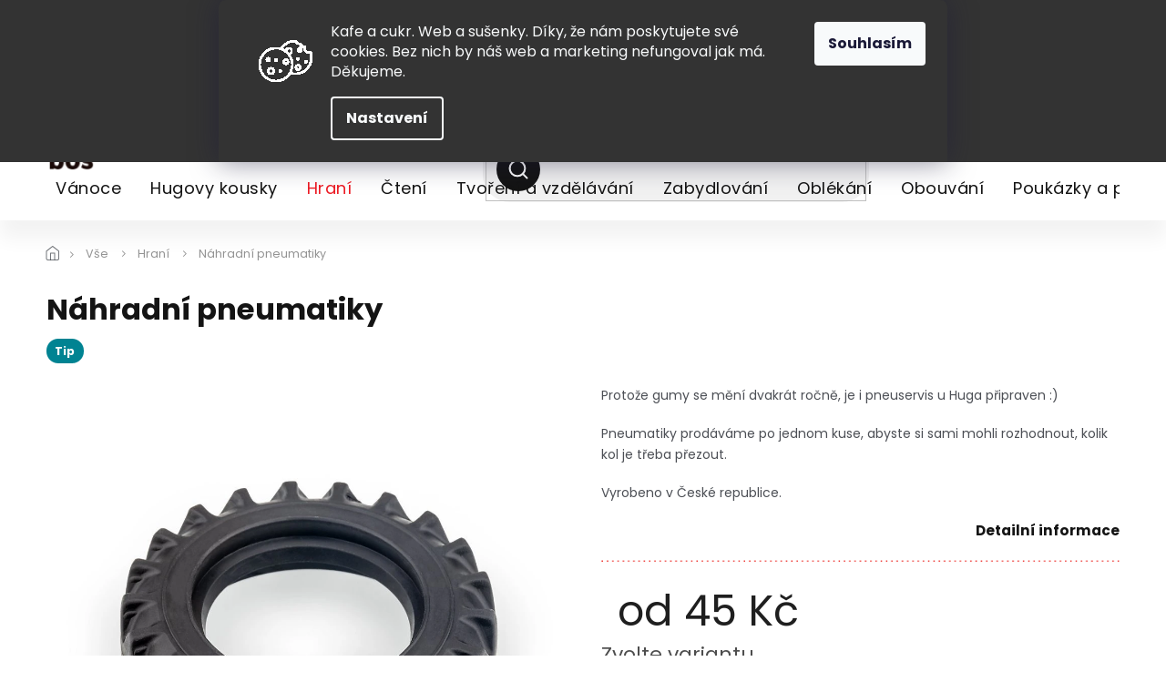

--- FILE ---
content_type: text/html; charset=utf-8
request_url: https://www.hugochodibos.cz/nahradni-pneumatiky/
body_size: 32318
content:
<!doctype html><html lang="cs" dir="ltr" class="header-background-light external-fonts-loaded"><head><meta charset="utf-8" /><meta name="viewport" content="width=device-width,initial-scale=1" /><title>Náhradní pneumatiky - Hugo chodí bos</title><link rel="preconnect" href="https://cdn.myshoptet.com" /><link rel="dns-prefetch" href="https://cdn.myshoptet.com" /><link rel="preload" href="https://cdn.myshoptet.com/prj/dist/master/cms/libs/jquery/jquery-1.11.3.min.js" as="script" /><link href="https://cdn.myshoptet.com/prj/dist/master/cms/templates/frontend_templates/shared/css/font-face/poppins.css" rel="stylesheet"><link href="https://cdn.myshoptet.com/prj/dist/master/shop/dist/font-shoptet-11.css.62c94c7785ff2cea73b2.css" rel="stylesheet"><script>
dataLayer = [];
dataLayer.push({'shoptet' : {
    "pageId": 1665,
    "pageType": "productDetail",
    "currency": "CZK",
    "currencyInfo": {
        "decimalSeparator": ",",
        "exchangeRate": 1,
        "priceDecimalPlaces": 2,
        "symbol": "K\u010d",
        "symbolLeft": 0,
        "thousandSeparator": " "
    },
    "language": "cs",
    "projectId": 208671,
    "product": {
        "id": 7073,
        "guid": "b7e97e07-a071-11e8-b7b4-0cc47a6c940e",
        "hasVariants": true,
        "codes": [
            {
                "code": "7073\/AUT",
                "quantity": "> 10",
                "stocks": [
                    {
                        "id": 1,
                        "quantity": "> 10"
                    },
                    {
                        "id": 5,
                        "quantity": "9"
                    },
                    {
                        "id": 9,
                        "quantity": "5"
                    }
                ]
            },
            {
                "code": "7073\/AUT2",
                "quantity": "6",
                "stocks": [
                    {
                        "id": 5,
                        "quantity": "4"
                    },
                    {
                        "id": 1,
                        "quantity": "2"
                    },
                    {
                        "id": 9,
                        "quantity": "0"
                    }
                ]
            },
            {
                "code": "7073\/TRA",
                "quantity": "6",
                "stocks": [
                    {
                        "id": 9,
                        "quantity": "4"
                    },
                    {
                        "id": 5,
                        "quantity": "2"
                    },
                    {
                        "id": 1,
                        "quantity": "0"
                    }
                ]
            },
            {
                "code": "7073\/TRA2",
                "quantity": "1",
                "stocks": [
                    {
                        "id": 9,
                        "quantity": "1"
                    },
                    {
                        "id": 1,
                        "quantity": "0"
                    },
                    {
                        "id": 5,
                        "quantity": "0"
                    }
                ]
            },
            {
                "code": "7073\/TAT",
                "quantity": "10",
                "stocks": [
                    {
                        "id": 5,
                        "quantity": "4"
                    },
                    {
                        "id": 9,
                        "quantity": "4"
                    },
                    {
                        "id": 1,
                        "quantity": "2"
                    }
                ]
            }
        ],
        "name": "N\u00e1hradn\u00ed pneumatiky",
        "appendix": "",
        "weight": "0.5",
        "manufacturerGuid": "1EF5332A7DF46936B8C9DA0BA3DED3EE",
        "currentCategory": "V\u0161e | Hran\u00ed",
        "currentCategoryGuid": "b0154f63-1226-11ec-a065-0cc47a6c92bc",
        "defaultCategory": "V\u0161e | Hran\u00ed",
        "defaultCategoryGuid": "b0154f63-1226-11ec-a065-0cc47a6c92bc",
        "currency": "CZK",
        "priceWithVatMin": 45,
        "priceWithVatMax": 70
    },
    "stocks": [
        {
            "id": 5,
            "title": "Obchod Letn\u00e1",
            "isDeliveryPoint": 1,
            "visibleOnEshop": 1
        },
        {
            "id": 1,
            "title": "Obchod Mod\u0159any",
            "isDeliveryPoint": 1,
            "visibleOnEshop": 1
        },
        {
            "id": 9,
            "title": "Obchod Vodi\u010dkova",
            "isDeliveryPoint": 1,
            "visibleOnEshop": 1
        },
        {
            "id": "ext",
            "title": "Sklad",
            "isDeliveryPoint": 0,
            "visibleOnEshop": 1
        }
    ],
    "cartInfo": {
        "id": null,
        "freeShipping": false,
        "freeShippingFrom": 2499,
        "leftToFreeGift": {
            "formattedPrice": "1 500 K\u010d",
            "priceLeft": 1500
        },
        "freeGift": false,
        "leftToFreeShipping": {
            "priceLeft": 2499,
            "dependOnRegion": 0,
            "formattedPrice": "2 499 K\u010d"
        },
        "discountCoupon": [],
        "getNoBillingShippingPrice": {
            "withoutVat": 0,
            "vat": 0,
            "withVat": 0
        },
        "cartItems": [],
        "taxMode": "ORDINARY"
    },
    "cart": [],
    "customer": {
        "priceRatio": 1,
        "priceListId": 1,
        "groupId": null,
        "registered": false,
        "mainAccount": false
    }
}});
dataLayer.push({'cookie_consent' : {
    "marketing": "denied",
    "analytics": "denied"
}});
document.addEventListener('DOMContentLoaded', function() {
    shoptet.consent.onAccept(function(agreements) {
        if (agreements.length == 0) {
            return;
        }
        dataLayer.push({
            'cookie_consent' : {
                'marketing' : (agreements.includes(shoptet.config.cookiesConsentOptPersonalisation)
                    ? 'granted' : 'denied'),
                'analytics': (agreements.includes(shoptet.config.cookiesConsentOptAnalytics)
                    ? 'granted' : 'denied')
            },
            'event': 'cookie_consent'
        });
    });
});
</script>

<!-- Google Tag Manager -->
<script>(function(w,d,s,l,i){w[l]=w[l]||[];w[l].push({'gtm.start':
new Date().getTime(),event:'gtm.js'});var f=d.getElementsByTagName(s)[0],
j=d.createElement(s),dl=l!='dataLayer'?'&l='+l:'';j.async=true;j.src=
'https://www.googletagmanager.com/gtm.js?id='+i+dl;f.parentNode.insertBefore(j,f);
})(window,document,'script','dataLayer','GTM-TX64JLB');</script>
<!-- End Google Tag Manager -->

<meta property="og:type" content="website"><meta property="og:site_name" content="hugochodibos.cz"><meta property="og:url" content="https://www.hugochodibos.cz/nahradni-pneumatiky/"><meta property="og:title" content="Náhradní pneumatiky - Hugo chodí bos"><meta name="author" content="Hugo chodí bos"><meta name="web_author" content="Shoptet.cz"><meta name="dcterms.rightsHolder" content="www.hugochodibos.cz"><meta name="robots" content="index,follow"><meta property="og:image" content="https://cdn.myshoptet.com/usr/www.hugochodibos.cz/user/shop/big/7073-5_traktor-zadni.jpg?6243622a"><meta property="og:description" content="Náhradní pneumatiky. Protože gumy se mění dvakrát ročně, je i pneuservis u Huga připraven :)
Pneumatiky prodáváme po jednom kuse, abyste si sami mohli rozhodnout, kolik kol je třeba přezout.
Vyrobeno v České republice."><meta name="description" content="Náhradní pneumatiky. Protože gumy se mění dvakrát ročně, je i pneuservis u Huga připraven :)
Pneumatiky prodáváme po jednom kuse, abyste si sami mohli rozhodnout, kolik kol je třeba přezout.
Vyrobeno v České republice."><meta property="product:price:amount" content="45"><meta property="product:price:currency" content="CZK"><style>:root {--color-primary: #ef4747;--color-primary-h: 0;--color-primary-s: 84%;--color-primary-l: 61%;--color-primary-hover: #009901;--color-primary-hover-h: 120;--color-primary-hover-s: 100%;--color-primary-hover-l: 30%;--color-secondary: #009901;--color-secondary-h: 120;--color-secondary-s: 100%;--color-secondary-l: 30%;--color-secondary-hover: #32cb00;--color-secondary-hover-h: 105;--color-secondary-hover-s: 100%;--color-secondary-hover-l: 40%;--color-tertiary: #ef4747;--color-tertiary-h: 0;--color-tertiary-s: 84%;--color-tertiary-l: 61%;--color-tertiary-hover: #ef4747;--color-tertiary-hover-h: 0;--color-tertiary-hover-s: 84%;--color-tertiary-hover-l: 61%;--color-header-background: #ffffff;--template-font: "Poppins";--template-headings-font: "Poppins";--header-background-url: none;--cookies-notice-background: #1A1937;--cookies-notice-color: #F8FAFB;--cookies-notice-button-hover: #f5f5f5;--cookies-notice-link-hover: #27263f;--templates-update-management-preview-mode-content: "Náhled aktualizací šablony je aktivní pro váš prohlížeč."}</style>
    
    <link href="https://cdn.myshoptet.com/prj/dist/master/shop/dist/main-11.less.3b31371137d15b128f1e.css" rel="stylesheet" />
        
    <script>var shoptet = shoptet || {};</script>
    <script src="https://cdn.myshoptet.com/prj/dist/master/shop/dist/main-3g-header.js.05f199e7fd2450312de2.js"></script>
<!-- User include --><!-- api 428(82) html code header -->
<link rel="stylesheet" href="https://cdn.myshoptet.com/usr/api2.dklab.cz/user/documents/_doplnky/oblibene/208671/15/208671_15.css" type="text/css" /><style>
        :root {
            --dklab-favourites-flag-color: #ED1B24;
            --dklab-favourites-flag-text-color: #FFFFFF;
            --dklab-favourites-add-text-color: #000000;            
            --dklab-favourites-remove-text-color: #ED1B24;            
            --dklab-favourites-add-text-detail-color: #000000;            
            --dklab-favourites-remove-text-detail-color: #ED1B24;            
            --dklab-favourites-header-icon-color: #000000;            
            --dklab-favourites-counter-color: #000000;            
        } </style>
<!-- api 491(143) html code header -->
<link rel="stylesheet" href="https://cdn.myshoptet.com/usr/api2.dklab.cz/user/documents/_doplnky/doprava/208671/4/208671_4.css" type="text/css" /><style>
        :root {
            --dklab-background-color: #000000;
            --dklab-foreground-color: #FFFFFF;
            --dklab-transport-background-color: #FFFFFF;
            --dklab-transport-foreground-color: #000000;
            --dklab-gift-background-color: #000000;
            --dklab-gift-foreground-color: #FFFFFF;
        }</style>
<!-- api 498(150) html code header -->
<script async src="https://scripts.luigisbox.tech/LBX-268301.js"></script>
<!-- api 2146(1672) html code header -->
<script id='chatway' async='true' src='https://cdn.chatway.app/widget.js?id=wMcwG3fOXLti'></script>
<!-- service 619(267) html code header -->
<link href="https://cdn.myshoptet.com/usr/fvstudio.myshoptet.com/user/documents/addons/cartupsell.min.css?24.11.1" rel="stylesheet">
<!-- service 421(75) html code header -->
<style>
body:not(.template-07):not(.template-09):not(.template-10):not(.template-11):not(.template-12):not(.template-13):not(.template-14) #return-to-top i::before {content: 'a';}
#return-to-top i:before {content: '\e911';}
#return-to-top {
z-index: 99999999;
    position: fixed;
    bottom: 45px;
    right: 20px;
background: rgba(0, 0, 0, 0.7);
    width: 50px;
    height: 50px;
    display: block;
    text-decoration: none;
    -webkit-border-radius: 35px;
    -moz-border-radius: 35px;
    border-radius: 35px;
    display: none;
    -webkit-transition: all 0.3s linear;
    -moz-transition: all 0.3s ease;
    -ms-transition: all 0.3s ease;
    -o-transition: all 0.3s ease;
    transition: all 0.3s ease;
}
#return-to-top i {color: #fff;margin: -10px 0 0 -10px;position: relative;left: 50%;top: 50%;font-size: 19px;-webkit-transition: all 0.3s ease;-moz-transition: all 0.3s ease;-ms-transition: all 0.3s ease;-o-transition: all 0.3s ease;transition: all 0.3s ease;height: 20px;width: 20px;text-align: center;display: block;font-style: normal;}
#return-to-top:hover {
    background: rgba(0, 0, 0, 0.9);
}
#return-to-top:hover i {
    color: #fff;
}
.icon-chevron-up::before {
font-weight: bold;
}
.ordering-process #return-to-top{display: none !important;}
</style>
<!-- service 428(82) html code header -->
<style>
@font-face {
    font-family: 'oblibene';
    src:  url('https://cdn.myshoptet.com/usr/api2.dklab.cz/user/documents/_doplnky/oblibene/font/oblibene.eot?v1');
    src:  url('https://cdn.myshoptet.com/usr/api2.dklab.cz/user/documents/_doplnky/oblibene/font/oblibene.eot?v1#iefix') format('embedded-opentype'),
    url('https://cdn.myshoptet.com/usr/api2.dklab.cz/user/documents/_doplnky/oblibene/font/oblibene.ttf?v1') format('truetype'),
    url('https://cdn.myshoptet.com/usr/api2.dklab.cz/user/documents/_doplnky/oblibene/font/oblibene.woff?v1') format('woff'),
    url('https://cdn.myshoptet.com/usr/api2.dklab.cz/user/documents/_doplnky/oblibene/font/oblibene.svg?v1') format('svg');
    font-weight: normal;
    font-style: normal;
}
</style>
<script>
var dklabFavIndividual;
</script>
<!-- service 708(354) html code header -->
<link href="https://cdn.myshoptet.com/usr/302565.myshoptet.com/user/documents/assets/gifts/fv-studio-app-gifts.css?25.4.29" rel="stylesheet">
<link href="https://cdn.myshoptet.com/usr/302565.myshoptet.com/user/documents/assets/gifts/fv-studio-app-gifts.Classic.css?25.4.29" rel="stylesheet">

<style>
.ordering-process.id--9 [id~=free-gift-wrapper] ul li:hover,
.ordering-process.id--9 [class~=free-gifts-wrapper] ul li:hover,
.content-window.cart-window [class~=free-gifts-wrapper] ul li:hover {
    border-color: #ef4747;
}

.ordering-process.id--9 [id~=free-gift-wrapper] ul li:not(.hidden-colorbox-visible),
.ordering-process.id--9 [class~=free-gifts-wrapper] ul li.active,
.content-window.cart-window [class~=free-gifts-wrapper] ul li.active {
    border-color: #ef4747;
    border-width: 2px;
}

.fvstudio-delivery-info-single-gift {
border-color: #ef4747;
}

</style>
<!-- project html code header -->
<meta name="facebook-domain-verification" content="kudj9dwik4ryn5j0o0qkedti1yx2bq" />
<script>
window.Ladzo={  
'cesta':'/user/documents/upload/_ladzo/',
'obr':'slogan3.png?v1.001'
};
</script>
<link rel="preconnect" href="https://fonts.gstatic.com" crossorigin>
<link href="https://fonts.googleapis.com/css?family=Poppins:300,400,500,600,700,900&subset=latin-ext" rel="stylesheet">
<link rel="stylesheet" href="https://cdn.jsdelivr.net/npm/slick-carousel@1.8.1/slick/slick.css" />
<link rel="stylesheet" href="https://cdn.myshoptet.com/usr/www.hugochodibos.cz/user/documents/upload/extras/cart.css?v="/>
<link rel="stylesheet" href="https://cdn.myshoptet.com/usr/www.hugochodibos.cz/user/documents/upload/extras/screen.css?v=5"/>

<style>
.next-to-carousel-banners .banner-wrapper .extended-banner-texts {max-width: calc(100% - 60px);}
.welcome-wrapper .welcome > h1 {display: none;}
.siteCookies__form {
    background-color: #333;}
.siteCookies--top {
    background-color: #333;}
.siteCookies__link {
    background-color: #333;}
    
.first-box img {
	border: 1px solid black;
  border-radius: 100%;
}
.stock-overview {max-width: 215px;margin-left: auto;}
.stock-overview.--hidden {display:none;}
.stock-overview__stock {color: #000;}
.stock-overview__stock-title {padding-right: 5px;white-space:nowrap;}
.stock-overview__stock-title, .stock-overview__stock-amount {display: inline;}
.stock-overview__stock-amount {font-weight:bold}
.hidden-split-parameter .in-stock,.split-parameter .in-stock {font-weight:500;}

.type-detail .price-line .availability-value {text-align: center;}
.type-detail .price-line .delivery-line {justify-content: center;}
.mobile.type-detail .price-line .price-final  {text-align: center;margin-right: 0;}
.mobile.type-detail .price-line {flex-wrap: nowrap;}
.mobile.type-detail .price-line .wrapped {flex: 0 0 45%;}

</style>
<!-- /User include --><link rel="shortcut icon" href="/favicon.ico" type="image/x-icon" /><link rel="canonical" href="https://www.hugochodibos.cz/nahradni-pneumatiky/" /><script>!function(){var t={9196:function(){!function(){var t=/\[object (Boolean|Number|String|Function|Array|Date|RegExp)\]/;function r(r){return null==r?String(r):(r=t.exec(Object.prototype.toString.call(Object(r))))?r[1].toLowerCase():"object"}function n(t,r){return Object.prototype.hasOwnProperty.call(Object(t),r)}function e(t){if(!t||"object"!=r(t)||t.nodeType||t==t.window)return!1;try{if(t.constructor&&!n(t,"constructor")&&!n(t.constructor.prototype,"isPrototypeOf"))return!1}catch(t){return!1}for(var e in t);return void 0===e||n(t,e)}function o(t,r,n){this.b=t,this.f=r||function(){},this.d=!1,this.a={},this.c=[],this.e=function(t){return{set:function(r,n){u(c(r,n),t.a)},get:function(r){return t.get(r)}}}(this),i(this,t,!n);var e=t.push,o=this;t.push=function(){var r=[].slice.call(arguments,0),n=e.apply(t,r);return i(o,r),n}}function i(t,n,o){for(t.c.push.apply(t.c,n);!1===t.d&&0<t.c.length;){if("array"==r(n=t.c.shift()))t:{var i=n,a=t.a;if("string"==r(i[0])){for(var f=i[0].split("."),s=f.pop(),p=(i=i.slice(1),0);p<f.length;p++){if(void 0===a[f[p]])break t;a=a[f[p]]}try{a[s].apply(a,i)}catch(t){}}}else if("function"==typeof n)try{n.call(t.e)}catch(t){}else{if(!e(n))continue;for(var l in n)u(c(l,n[l]),t.a)}o||(t.d=!0,t.f(t.a,n),t.d=!1)}}function c(t,r){for(var n={},e=n,o=t.split("."),i=0;i<o.length-1;i++)e=e[o[i]]={};return e[o[o.length-1]]=r,n}function u(t,o){for(var i in t)if(n(t,i)){var c=t[i];"array"==r(c)?("array"==r(o[i])||(o[i]=[]),u(c,o[i])):e(c)?(e(o[i])||(o[i]={}),u(c,o[i])):o[i]=c}}window.DataLayerHelper=o,o.prototype.get=function(t){var r=this.a;t=t.split(".");for(var n=0;n<t.length;n++){if(void 0===r[t[n]])return;r=r[t[n]]}return r},o.prototype.flatten=function(){this.b.splice(0,this.b.length),this.b[0]={},u(this.a,this.b[0])}}()}},r={};function n(e){var o=r[e];if(void 0!==o)return o.exports;var i=r[e]={exports:{}};return t[e](i,i.exports,n),i.exports}n.n=function(t){var r=t&&t.__esModule?function(){return t.default}:function(){return t};return n.d(r,{a:r}),r},n.d=function(t,r){for(var e in r)n.o(r,e)&&!n.o(t,e)&&Object.defineProperty(t,e,{enumerable:!0,get:r[e]})},n.o=function(t,r){return Object.prototype.hasOwnProperty.call(t,r)},function(){"use strict";n(9196)}()}();</script>    <!-- Global site tag (gtag.js) - Google Analytics -->
    <script async src="https://www.googletagmanager.com/gtag/js?id=G-WYQ4X8P6ZM"></script>
    <script>
        
        window.dataLayer = window.dataLayer || [];
        function gtag(){dataLayer.push(arguments);}
        

                    console.debug('default consent data');

            gtag('consent', 'default', {"ad_storage":"denied","analytics_storage":"denied","ad_user_data":"denied","ad_personalization":"denied","wait_for_update":500});
            dataLayer.push({
                'event': 'default_consent'
            });
        
        gtag('js', new Date());

        
                gtag('config', 'G-WYQ4X8P6ZM', {"groups":"GA4","send_page_view":false,"content_group":"productDetail","currency":"CZK","page_language":"cs"});
        
                gtag('config', 'AW-17557425235', {"allow_enhanced_conversions":true});
        
        
        
        
        
                    gtag('event', 'page_view', {"send_to":"GA4","page_language":"cs","content_group":"productDetail","currency":"CZK"});
        
                gtag('set', 'currency', 'CZK');

        gtag('event', 'view_item', {
            "send_to": "UA",
            "items": [
                {
                    "id": "7073\/AUT",
                    "name": "N\u00e1hradn\u00ed pneumatiky",
                    "category": "V\u0161e \/ Hran\u00ed",
                                        "brand": "Kovap",
                                                            "variant": "pneumatiky: Auto",
                                        "price": 37.19
                }
            ]
        });
        
        
        
        
        
                    gtag('event', 'view_item', {"send_to":"GA4","page_language":"cs","content_group":"productDetail","value":37.189999999999998,"currency":"CZK","items":[{"item_id":"7073\/AUT","item_name":"N\u00e1hradn\u00ed pneumatiky","item_brand":"Kovap","item_category":"V\u0161e","item_category2":"Hran\u00ed","item_variant":"7073\/AUT~pneumatiky: Auto","price":37.189999999999998,"quantity":1,"index":0}]});
        
        
        
        
        
        
        
        document.addEventListener('DOMContentLoaded', function() {
            if (typeof shoptet.tracking !== 'undefined') {
                for (var id in shoptet.tracking.bannersList) {
                    gtag('event', 'view_promotion', {
                        "send_to": "UA",
                        "promotions": [
                            {
                                "id": shoptet.tracking.bannersList[id].id,
                                "name": shoptet.tracking.bannersList[id].name,
                                "position": shoptet.tracking.bannersList[id].position
                            }
                        ]
                    });
                }
            }

            shoptet.consent.onAccept(function(agreements) {
                if (agreements.length !== 0) {
                    console.debug('gtag consent accept');
                    var gtagConsentPayload =  {
                        'ad_storage': agreements.includes(shoptet.config.cookiesConsentOptPersonalisation)
                            ? 'granted' : 'denied',
                        'analytics_storage': agreements.includes(shoptet.config.cookiesConsentOptAnalytics)
                            ? 'granted' : 'denied',
                                                                                                'ad_user_data': agreements.includes(shoptet.config.cookiesConsentOptPersonalisation)
                            ? 'granted' : 'denied',
                        'ad_personalization': agreements.includes(shoptet.config.cookiesConsentOptPersonalisation)
                            ? 'granted' : 'denied',
                        };
                    console.debug('update consent data', gtagConsentPayload);
                    gtag('consent', 'update', gtagConsentPayload);
                    dataLayer.push(
                        { 'event': 'update_consent' }
                    );
                }
            });
        });
    </script>
</head><body class="desktop id-1665 in-hrani-2 template-11 type-product type-detail one-column-body columns-3 ums_forms_redesign--off ums_a11y_category_page--on ums_discussion_rating_forms--off ums_flags_display_unification--off ums_a11y_login--off mobile-header-version-0"><noscript>
    <style>
        #header {
            padding-top: 0;
            position: relative !important;
            top: 0;
        }
        .header-navigation {
            position: relative !important;
        }
        .overall-wrapper {
            margin: 0 !important;
        }
        body:not(.ready) {
            visibility: visible !important;
        }
    </style>
    <div class="no-javascript">
        <div class="no-javascript__title">Musíte změnit nastavení vašeho prohlížeče</div>
        <div class="no-javascript__text">Podívejte se na: <a href="https://www.google.com/support/bin/answer.py?answer=23852">Jak povolit JavaScript ve vašem prohlížeči</a>.</div>
        <div class="no-javascript__text">Pokud používáte software na blokování reklam, může být nutné povolit JavaScript z této stránky.</div>
        <div class="no-javascript__text">Děkujeme.</div>
    </div>
</noscript>

        <div id="fb-root"></div>
        <script>
            window.fbAsyncInit = function() {
                FB.init({
//                    appId            : 'your-app-id',
                    autoLogAppEvents : true,
                    xfbml            : true,
                    version          : 'v19.0'
                });
            };
        </script>
        <script async defer crossorigin="anonymous" src="https://connect.facebook.net/cs_CZ/sdk.js"></script>
<!-- Google Tag Manager (noscript) -->
<noscript><iframe src="https://www.googletagmanager.com/ns.html?id=GTM-TX64JLB"
height="0" width="0" style="display:none;visibility:hidden"></iframe></noscript>
<!-- End Google Tag Manager (noscript) -->

    <div class="siteCookies siteCookies--top siteCookies--dark js-siteCookies" role="dialog" data-testid="cookiesPopup" data-nosnippet>
        <div class="siteCookies__form">
            <div class="siteCookies__content">
                <div class="siteCookies__text">
                    <img src="https://www.hugochodibos.cz/user/documents/upload/cookies2.gif" style="float: left; padding: 20px;" alt="cookies" /> Kafe a cukr. Web a sušenky. Díky, že nám poskytujete své cookies. Bez nich by náš web a marketing nefungoval jak má. Děkujeme.
                </div>
                <p class="siteCookies__links">
                    <button class="siteCookies__link js-cookies-settings" aria-label="Nastavení cookies" data-testid="cookiesSettings">Nastavení</button>
                </p>
            </div>
            <div class="siteCookies__buttonWrap">
                                <button class="siteCookies__button js-cookiesConsentSubmit" value="all" aria-label="Přijmout cookies" data-testid="buttonCookiesAccept">Souhlasím</button>
            </div>
        </div>
        <script>
            document.addEventListener("DOMContentLoaded", () => {
                const siteCookies = document.querySelector('.js-siteCookies');
                document.addEventListener("scroll", shoptet.common.throttle(() => {
                    const st = document.documentElement.scrollTop;
                    if (st > 1) {
                        siteCookies.classList.add('siteCookies--scrolled');
                    } else {
                        siteCookies.classList.remove('siteCookies--scrolled');
                    }
                }, 100));
            });
        </script>
    </div>
<a href="#content" class="skip-link sr-only">Přejít na obsah</a><div class="overall-wrapper"><div class="site-msg information"><div class="container"><div class="text">Garance doručení do Vánoc platí pro objednávky do 19.12.</div><div class="close js-close-information-msg"></div></div></div><div class="user-action"><div class="container"><div class="user-action-in"><div class="user-action-login popup-widget login-widget"><div class="popup-widget-inner"><h2 id="loginHeading">Přihlášení k vašemu účtu</h2><div id="customerLogin"><form action="/action/Customer/Login/" method="post" id="formLoginIncluded" class="csrf-enabled formLogin" data-testid="formLogin"><input type="hidden" name="referer" value="" /><div class="form-group"><div class="input-wrapper email js-validated-element-wrapper no-label"><input type="email" name="email" class="form-control" autofocus placeholder="E-mailová adresa (např. jan@novak.cz)" data-testid="inputEmail" autocomplete="email" required /></div></div><div class="form-group"><div class="input-wrapper password js-validated-element-wrapper no-label"><input type="password" name="password" class="form-control" placeholder="Heslo" data-testid="inputPassword" autocomplete="current-password" required /><span class="no-display">Nemůžete vyplnit toto pole</span><input type="text" name="surname" value="" class="no-display" /></div></div><div class="form-group"><div class="login-wrapper"><button type="submit" class="btn btn-secondary btn-text btn-login" data-testid="buttonSubmit">Přihlásit se</button><div class="password-helper"><a href="/registrace/" data-testid="signup" rel="nofollow">Nová registrace</a><a href="/klient/zapomenute-heslo/" rel="nofollow">Zapomenuté heslo</a></div></div></div></form>
</div></div></div>
    <div id="cart-widget" class="user-action-cart popup-widget cart-widget loader-wrapper" data-testid="popupCartWidget" role="dialog" aria-hidden="true"><div class="popup-widget-inner cart-widget-inner place-cart-here"><div class="loader-overlay"><div class="loader"></div></div></div><div class="cart-widget-button"><a href="/kosik/" class="btn btn-conversion" id="continue-order-button" rel="nofollow" data-testid="buttonNextStep">Pokračovat do košíku</a></div></div></div>
</div></div><div class="top-navigation-bar" data-testid="topNavigationBar">

    <div class="container">

        <div class="top-navigation-contacts">
            <strong>Zákaznická podpora:</strong><a href="tel:775407298" class="project-phone" aria-label="Zavolat na 775407298" data-testid="contactboxPhone"><span>775 407 298</span></a><a href="mailto:obchod@hugochodibos.cz" class="project-email" data-testid="contactboxEmail"><span>obchod@hugochodibos.cz</span></a>        </div>

                            <div class="top-navigation-menu">
                <div class="top-navigation-menu-trigger"></div>
                <ul class="top-navigation-bar-menu">
                                            <li class="top-navigation-menu-item-2008">
                            <a href="/vraceni-a-vymena/">Vrácení a výměna</a>
                        </li>
                                            <li class="top-navigation-menu-item-837">
                            <a href="/doprava-a-platba/">Doprava</a>
                        </li>
                                            <li class="top-navigation-menu-item-840">
                            <a href="/o-nas/">O nás</a>
                        </li>
                                            <li class="top-navigation-menu-item-1005">
                            <a href="/blog/">Blog</a>
                        </li>
                                            <li class="top-navigation-menu-item-29">
                            <a href="/kontakt/">Kontakt</a>
                        </li>
                                    </ul>
                <ul class="top-navigation-bar-menu-helper"></ul>
            </div>
        
        <div class="top-navigation-tools">
            <div class="responsive-tools">
                <a href="#" class="toggle-window" data-target="search" aria-label="Hledat" data-testid="linkSearchIcon"></a>
                                                            <a href="#" class="toggle-window" data-target="login"></a>
                                                    <a href="#" class="toggle-window" data-target="navigation" aria-label="Menu" data-testid="hamburgerMenu"></a>
            </div>
                <div class="dropdown">
        <span>Ceny v:</span>
        <button id="topNavigationDropdown" type="button" data-toggle="dropdown" aria-haspopup="true" aria-expanded="false">
            CZK
            <span class="caret"></span>
        </button>
        <ul class="dropdown-menu" aria-labelledby="topNavigationDropdown"><li><a href="/action/Currency/changeCurrency/?currencyCode=CZK" rel="nofollow">CZK</a></li><li><a href="/action/Currency/changeCurrency/?currencyCode=EUR" rel="nofollow">EUR</a></li></ul>
    </div>
            <a href="/login/?backTo=%2Fnahradni-pneumatiky%2F" class="top-nav-button top-nav-button-login primary login toggle-window" data-target="login" data-testid="signin" rel="nofollow"><span>Přihlášení</span></a>        </div>

    </div>

</div>
<header id="header"><div class="container navigation-wrapper">
    <div class="header-top">
        <div class="site-name-wrapper">
            <div class="site-name"><a href="/" data-testid="linkWebsiteLogo"><img src="https://cdn.myshoptet.com/usr/www.hugochodibos.cz/user/logos/logo-hugo-chodi-bos-1_1.png" alt="Hugo chodí bos" fetchpriority="low" /></a></div>        </div>
        <div class="search" itemscope itemtype="https://schema.org/WebSite">
            <meta itemprop="headline" content="Hraní"/><meta itemprop="url" content="https://www.hugochodibos.cz"/><meta itemprop="text" content="Náhradní pneumatiky. Protože gumy se mění dvakrát ročně, je i pneuservis u Huga připraven :) Pneumatiky prodáváme po jednom kuse, abyste si sami mohli rozhodnout, kolik kol je třeba přezout. Vyrobeno v České republice."/>            <form action="/action/ProductSearch/prepareString/" method="post"
    id="formSearchForm" class="search-form compact-form js-search-main"
    itemprop="potentialAction" itemscope itemtype="https://schema.org/SearchAction" data-testid="searchForm">
    <fieldset>
        <meta itemprop="target"
            content="https://www.hugochodibos.cz/vyhledavani/?string={string}"/>
        <input type="hidden" name="language" value="cs"/>
        
            
<input
    type="search"
    name="string"
        class="query-input form-control search-input js-search-input"
    placeholder="Napište, co hledáte"
    autocomplete="off"
    required
    itemprop="query-input"
    aria-label="Vyhledávání"
    data-testid="searchInput"
>
            <button type="submit" class="btn btn-default" data-testid="searchBtn">Hledat</button>
        
    </fieldset>
</form>
        </div>
        <div class="navigation-buttons">
                
    <a href="/kosik/" class="btn btn-icon toggle-window cart-count" data-target="cart" data-hover="true" data-redirect="true" data-testid="headerCart" rel="nofollow" aria-haspopup="dialog" aria-expanded="false" aria-controls="cart-widget">
        
                <span class="sr-only">Nákupní košík</span>
        
            <span class="cart-price visible-lg-inline-block" data-testid="headerCartPrice">
                                    Prázdný košík                            </span>
        
    
            </a>
        </div>
    </div>
    <nav id="navigation" aria-label="Hlavní menu" data-collapsible="true"><div class="navigation-in menu"><ul class="menu-level-1" role="menubar" data-testid="headerMenuItems"><li class="menu-item-1896" role="none"><a href="/vanoce-2/" data-testid="headerMenuItem" role="menuitem" aria-expanded="false"><b>Vánoce</b></a></li>
<li class="menu-item-2692" role="none"><a href="/hugovy-kousky/" data-testid="headerMenuItem" role="menuitem" aria-expanded="false"><b>Hugovy kousky</b></a></li>
<li class="menu-item-1665 ext" role="none"><a href="/hrani-2/" class="active" data-testid="headerMenuItem" role="menuitem" aria-haspopup="true" aria-expanded="false"><b>Hraní</b><span class="submenu-arrow"></span></a><ul class="menu-level-2" aria-label="Hraní" tabindex="-1" role="menu"><li class="menu-item-1668 has-third-level" role="none"><a href="/drevene-hracky/" class="menu-image" data-testid="headerMenuItem" tabindex="-1" aria-hidden="true"><img src="data:image/svg+xml,%3Csvg%20width%3D%22140%22%20height%3D%22100%22%20xmlns%3D%22http%3A%2F%2Fwww.w3.org%2F2000%2Fsvg%22%3E%3C%2Fsvg%3E" alt="" aria-hidden="true" width="140" height="100"  data-src="https://cdn.myshoptet.com/usr/www.hugochodibos.cz/user/categories/thumb/11.png" fetchpriority="low" /></a><div><a href="/drevene-hracky/" data-testid="headerMenuItem" role="menuitem"><span>Dřevěné hračky</span></a>
                                                    <ul class="menu-level-3" role="menu">
                                                                    <li class="menu-item-1707" role="none">
                                        <a href="/tahaci-a-tlacici/" data-testid="headerMenuItem" role="menuitem">
                                            Tahací a tlačicí</a>,                                    </li>
                                                                    <li class="menu-item-2026" role="none">
                                        <a href="/dopravni-prostredky-2/" data-testid="headerMenuItem" role="menuitem">
                                            Dopravní prostředky</a>,                                    </li>
                                                                    <li class="menu-item-2029" role="none">
                                        <a href="/kostky-a-stavebnice/" data-testid="headerMenuItem" role="menuitem">
                                            Kostky a stavebnice</a>,                                    </li>
                                                                    <li class="menu-item-2032" role="none">
                                        <a href="/skladacky-a-vkladacky/" data-testid="headerMenuItem" role="menuitem">
                                            Skládačky a vkládačky</a>                                    </li>
                                                            </ul>
                        </div></li><li class="menu-item-1929 has-third-level" role="none"><a href="/pro-nejmensi-3/" class="menu-image" data-testid="headerMenuItem" tabindex="-1" aria-hidden="true"><img src="data:image/svg+xml,%3Csvg%20width%3D%22140%22%20height%3D%22100%22%20xmlns%3D%22http%3A%2F%2Fwww.w3.org%2F2000%2Fsvg%22%3E%3C%2Fsvg%3E" alt="" aria-hidden="true" width="140" height="100"  data-src="https://cdn.myshoptet.com/usr/www.hugochodibos.cz/user/categories/thumb/02.png" fetchpriority="low" /></a><div><a href="/pro-nejmensi-3/" data-testid="headerMenuItem" role="menuitem"><span>Pro nejmenší</span></a>
                                                    <ul class="menu-level-3" role="menu">
                                                                    <li class="menu-item-2020" role="none">
                                        <a href="/kontrastni-hracky-a-knizky/" data-testid="headerMenuItem" role="menuitem">
                                            Kontrastní hračky a knížky</a>,                                    </li>
                                                                    <li class="menu-item-2023" role="none">
                                        <a href="/chrastitka-2/" data-testid="headerMenuItem" role="menuitem">
                                            Chrastítka</a>,                                    </li>
                                                                    <li class="menu-item-2035" role="none">
                                        <a href="/usinacci/" data-testid="headerMenuItem" role="menuitem">
                                            Usínáčci</a>,                                    </li>
                                                                    <li class="menu-item-2038" role="none">
                                        <a href="/kousatka-2/" data-testid="headerMenuItem" role="menuitem">
                                            Kousátka</a>                                    </li>
                                                            </ul>
                        </div></li><li class="menu-item-1698 has-third-level" role="none"><a href="/spolecenske-hry-3/" class="menu-image" data-testid="headerMenuItem" tabindex="-1" aria-hidden="true"><img src="data:image/svg+xml,%3Csvg%20width%3D%22140%22%20height%3D%22100%22%20xmlns%3D%22http%3A%2F%2Fwww.w3.org%2F2000%2Fsvg%22%3E%3C%2Fsvg%3E" alt="" aria-hidden="true" width="140" height="100"  data-src="https://cdn.myshoptet.com/usr/www.hugochodibos.cz/user/categories/thumb/03.png" fetchpriority="low" /></a><div><a href="/spolecenske-hry-3/" data-testid="headerMenuItem" role="menuitem"><span>Společenské hry</span></a>
                                                    <ul class="menu-level-3" role="menu">
                                                                    <li class="menu-item-1773" role="none">
                                        <a href="/deskove-hry/" data-testid="headerMenuItem" role="menuitem">
                                            Deskové hry</a>,                                    </li>
                                                                    <li class="menu-item-1776" role="none">
                                        <a href="/karetni-hry/" data-testid="headerMenuItem" role="menuitem">
                                            Karetní hry</a>,                                    </li>
                                                                    <li class="menu-item-1779" role="none">
                                        <a href="/pexesa/" data-testid="headerMenuItem" role="menuitem">
                                            Pexesa</a>,                                    </li>
                                                                    <li class="menu-item-1782" role="none">
                                        <a href="/cestovni/" data-testid="headerMenuItem" role="menuitem">
                                            Cestovní</a>                                    </li>
                                                            </ul>
                        </div></li><li class="menu-item-1674 has-third-level" role="none"><a href="/zviratka-3/" class="menu-image" data-testid="headerMenuItem" tabindex="-1" aria-hidden="true"><img src="data:image/svg+xml,%3Csvg%20width%3D%22140%22%20height%3D%22100%22%20xmlns%3D%22http%3A%2F%2Fwww.w3.org%2F2000%2Fsvg%22%3E%3C%2Fsvg%3E" alt="" aria-hidden="true" width="140" height="100"  data-src="https://cdn.myshoptet.com/usr/www.hugochodibos.cz/user/categories/thumb/04.png" fetchpriority="low" /></a><div><a href="/zviratka-3/" data-testid="headerMenuItem" role="menuitem"><span>Zvířátka</span></a>
                                                    <ul class="menu-level-3" role="menu">
                                                                    <li class="menu-item-1722" role="none">
                                        <a href="/lesni/" data-testid="headerMenuItem" role="menuitem">
                                            Lesní</a>,                                    </li>
                                                                    <li class="menu-item-1713" role="none">
                                        <a href="/domaci/" data-testid="headerMenuItem" role="menuitem">
                                            Domácí</a>,                                    </li>
                                                                    <li class="menu-item-1719" role="none">
                                        <a href="/zoo/" data-testid="headerMenuItem" role="menuitem">
                                            Zoo</a>                                    </li>
                                                            </ul>
                        </div></li><li class="menu-item-2708" role="none"><a href="/plysove-hracky/" class="menu-image" data-testid="headerMenuItem" tabindex="-1" aria-hidden="true"><img src="data:image/svg+xml,%3Csvg%20width%3D%22140%22%20height%3D%22100%22%20xmlns%3D%22http%3A%2F%2Fwww.w3.org%2F2000%2Fsvg%22%3E%3C%2Fsvg%3E" alt="" aria-hidden="true" width="140" height="100"  data-src="https://cdn.myshoptet.com/usr/www.hugochodibos.cz/user/categories/thumb/01_plysove.png" fetchpriority="low" /></a><div><a href="/plysove-hracky/" data-testid="headerMenuItem" role="menuitem"><span>Plyšové hračky</span></a>
                        </div></li><li class="menu-item-1689 has-third-level" role="none"><a href="/panenky-a-manasci/" class="menu-image" data-testid="headerMenuItem" tabindex="-1" aria-hidden="true"><img src="data:image/svg+xml,%3Csvg%20width%3D%22140%22%20height%3D%22100%22%20xmlns%3D%22http%3A%2F%2Fwww.w3.org%2F2000%2Fsvg%22%3E%3C%2Fsvg%3E" alt="" aria-hidden="true" width="140" height="100"  data-src="https://cdn.myshoptet.com/usr/www.hugochodibos.cz/user/categories/thumb/10.png" fetchpriority="low" /></a><div><a href="/panenky-a-manasci/" data-testid="headerMenuItem" role="menuitem"><span>Panenky</span></a>
                                                    <ul class="menu-level-3" role="menu">
                                                                    <li class="menu-item-1971" role="none">
                                        <a href="/latkove-panenky/" data-testid="headerMenuItem" role="menuitem">
                                            Látkové panenky</a>,                                    </li>
                                                                    <li class="menu-item-1974" role="none">
                                        <a href="/domecky-a-doplnky/" data-testid="headerMenuItem" role="menuitem">
                                            Domečky a doplňky</a>                                    </li>
                                                            </ul>
                        </div></li><li class="menu-item-1941" role="none"><a href="/igracci/" class="menu-image" data-testid="headerMenuItem" tabindex="-1" aria-hidden="true"><img src="data:image/svg+xml,%3Csvg%20width%3D%22140%22%20height%3D%22100%22%20xmlns%3D%22http%3A%2F%2Fwww.w3.org%2F2000%2Fsvg%22%3E%3C%2Fsvg%3E" alt="" aria-hidden="true" width="140" height="100"  data-src="https://cdn.myshoptet.com/usr/www.hugochodibos.cz/user/categories/thumb/02_igracek.png" fetchpriority="low" /></a><div><a href="/igracci/" data-testid="headerMenuItem" role="menuitem"><span>Igráčci</span></a>
                        </div></li><li class="menu-item-1677 has-third-level" role="none"><a href="/dopravni-prostredky/" class="menu-image" data-testid="headerMenuItem" tabindex="-1" aria-hidden="true"><img src="data:image/svg+xml,%3Csvg%20width%3D%22140%22%20height%3D%22100%22%20xmlns%3D%22http%3A%2F%2Fwww.w3.org%2F2000%2Fsvg%22%3E%3C%2Fsvg%3E" alt="" aria-hidden="true" width="140" height="100"  data-src="https://cdn.myshoptet.com/usr/www.hugochodibos.cz/user/categories/thumb/05.png" fetchpriority="low" /></a><div><a href="/dopravni-prostredky/" data-testid="headerMenuItem" role="menuitem"><span>Dopravní prostředky</span></a>
                                                    <ul class="menu-level-3" role="menu">
                                                                    <li class="menu-item-1725" role="none">
                                        <a href="/auta-a-autobusy/" data-testid="headerMenuItem" role="menuitem">
                                            Auta a autobusy</a>,                                    </li>
                                                                    <li class="menu-item-1728" role="none">
                                        <a href="/vlaky-2/" data-testid="headerMenuItem" role="menuitem">
                                            Vlaky</a>,                                    </li>
                                                                    <li class="menu-item-1731" role="none">
                                        <a href="/letadla/" data-testid="headerMenuItem" role="menuitem">
                                            Letadla</a>,                                    </li>
                                                                    <li class="menu-item-1734" role="none">
                                        <a href="/stavebni-stroje/" data-testid="headerMenuItem" role="menuitem">
                                            Stavební stroje</a>,                                    </li>
                                                                    <li class="menu-item-1737" role="none">
                                        <a href="/lanovky/" data-testid="headerMenuItem" role="menuitem">
                                            Lanovky</a>,                                    </li>
                                                                    <li class="menu-item-1935" role="none">
                                        <a href="/traktory-3/" data-testid="headerMenuItem" role="menuitem">
                                            Traktory</a>                                    </li>
                                                            </ul>
                        </div></li><li class="menu-item-1683 has-third-level" role="none"><a href="/stavebnice-2/" class="menu-image" data-testid="headerMenuItem" tabindex="-1" aria-hidden="true"><img src="data:image/svg+xml,%3Csvg%20width%3D%22140%22%20height%3D%22100%22%20xmlns%3D%22http%3A%2F%2Fwww.w3.org%2F2000%2Fsvg%22%3E%3C%2Fsvg%3E" alt="" aria-hidden="true" width="140" height="100"  data-src="https://cdn.myshoptet.com/usr/www.hugochodibos.cz/user/categories/thumb/08.png" fetchpriority="low" /></a><div><a href="/stavebnice-2/" data-testid="headerMenuItem" role="menuitem"><span>Stavebnice a kostky</span></a>
                                                    <ul class="menu-level-3" role="menu">
                                                                    <li class="menu-item-1680" role="none">
                                        <a href="/kostky/" data-testid="headerMenuItem" role="menuitem">
                                            Kostky</a>,                                    </li>
                                                                    <li class="menu-item-1752" role="none">
                                        <a href="/drevene-6/" data-testid="headerMenuItem" role="menuitem">
                                            Dřevěné</a>,                                    </li>
                                                                    <li class="menu-item-1755" role="none">
                                        <a href="/kovove-3/" data-testid="headerMenuItem" role="menuitem">
                                            Kovové</a>,                                    </li>
                                                                    <li class="menu-item-1758" role="none">
                                        <a href="/plastove-4/" data-testid="headerMenuItem" role="menuitem">
                                            Plastové</a>,                                    </li>
                                                                    <li class="menu-item-1761" role="none">
                                        <a href="/modely-3/" data-testid="headerMenuItem" role="menuitem">
                                            Modely</a>                                    </li>
                                                            </ul>
                        </div></li><li class="menu-item-1686 has-third-level" role="none"><a href="/divadla-a-manasci/" class="menu-image" data-testid="headerMenuItem" tabindex="-1" aria-hidden="true"><img src="data:image/svg+xml,%3Csvg%20width%3D%22140%22%20height%3D%22100%22%20xmlns%3D%22http%3A%2F%2Fwww.w3.org%2F2000%2Fsvg%22%3E%3C%2Fsvg%3E" alt="" aria-hidden="true" width="140" height="100"  data-src="https://cdn.myshoptet.com/usr/www.hugochodibos.cz/user/categories/thumb/07.png" fetchpriority="low" /></a><div><a href="/divadla-a-manasci/" data-testid="headerMenuItem" role="menuitem"><span>Divadla a maňásci</span></a>
                                                    <ul class="menu-level-3" role="menu">
                                                                    <li class="menu-item-1959" role="none">
                                        <a href="/loutkova-divadla-2/" data-testid="headerMenuItem" role="menuitem">
                                            Loutková divadla</a>,                                    </li>
                                                                    <li class="menu-item-1962" role="none">
                                        <a href="/magneticka-divadla-2/" data-testid="headerMenuItem" role="menuitem">
                                            Magnetická divadla</a>,                                    </li>
                                                                    <li class="menu-item-1968" role="none">
                                        <a href="/loutky-2/" data-testid="headerMenuItem" role="menuitem">
                                            Loutky</a>,                                    </li>
                                                                    <li class="menu-item-1965" role="none">
                                        <a href="/manasci-2/" data-testid="headerMenuItem" role="menuitem">
                                            Maňásci</a>                                    </li>
                                                            </ul>
                        </div></li><li class="menu-item-1692 has-third-level" role="none"><a href="/hudebni/" class="menu-image" data-testid="headerMenuItem" tabindex="-1" aria-hidden="true"><img src="data:image/svg+xml,%3Csvg%20width%3D%22140%22%20height%3D%22100%22%20xmlns%3D%22http%3A%2F%2Fwww.w3.org%2F2000%2Fsvg%22%3E%3C%2Fsvg%3E" alt="" aria-hidden="true" width="140" height="100"  data-src="https://cdn.myshoptet.com/usr/www.hugochodibos.cz/user/categories/thumb/06.png" fetchpriority="low" /></a><div><a href="/hudebni/" data-testid="headerMenuItem" role="menuitem"><span>Hudební</span></a>
                                                    <ul class="menu-level-3" role="menu">
                                                                    <li class="menu-item-2041" role="none">
                                        <a href="/xylofony/" data-testid="headerMenuItem" role="menuitem">
                                            Xylofony</a>,                                    </li>
                                                                    <li class="menu-item-2044" role="none">
                                        <a href="/bubinky-2/" data-testid="headerMenuItem" role="menuitem">
                                            Bubínky</a>,                                    </li>
                                                                    <li class="menu-item-2047" role="none">
                                        <a href="/dechove/" data-testid="headerMenuItem" role="menuitem">
                                            Dechové</a>                                    </li>
                                                            </ul>
                        </div></li><li class="menu-item-2109" role="none"><a href="/balancni-hry/" class="menu-image" data-testid="headerMenuItem" tabindex="-1" aria-hidden="true"><img src="data:image/svg+xml,%3Csvg%20width%3D%22140%22%20height%3D%22100%22%20xmlns%3D%22http%3A%2F%2Fwww.w3.org%2F2000%2Fsvg%22%3E%3C%2Fsvg%3E" alt="" aria-hidden="true" width="140" height="100"  data-src="https://cdn.myshoptet.com/usr/www.hugochodibos.cz/user/categories/thumb/0x_balance.png" fetchpriority="low" /></a><div><a href="/balancni-hry/" data-testid="headerMenuItem" role="menuitem"><span>Balanční hry</span></a>
                        </div></li><li class="menu-item-1983 has-third-level" role="none"><a href="/do-vody-a-na-ven/" class="menu-image" data-testid="headerMenuItem" tabindex="-1" aria-hidden="true"><img src="data:image/svg+xml,%3Csvg%20width%3D%22140%22%20height%3D%22100%22%20xmlns%3D%22http%3A%2F%2Fwww.w3.org%2F2000%2Fsvg%22%3E%3C%2Fsvg%3E" alt="" aria-hidden="true" width="140" height="100"  data-src="https://cdn.myshoptet.com/usr/www.hugochodibos.cz/user/categories/thumb/09.png" fetchpriority="low" /></a><div><a href="/do-vody-a-na-ven/" data-testid="headerMenuItem" role="menuitem"><span>Do vody a na ven</span></a>
                                                    <ul class="menu-level-3" role="menu">
                                                                    <li class="menu-item-1704" role="none">
                                        <a href="/do-vody/" data-testid="headerMenuItem" role="menuitem">
                                            Do vody</a>,                                    </li>
                                                                    <li class="menu-item-1701" role="none">
                                        <a href="/na-ven-3/" data-testid="headerMenuItem" role="menuitem">
                                            Na ven</a>,                                    </li>
                                                                    <li class="menu-item-2638" role="none">
                                        <a href="/bublifuk/" data-testid="headerMenuItem" role="menuitem">
                                            Bublifuk</a>,                                    </li>
                                                                    <li class="menu-item-2698" role="none">
                                        <a href="/na-pisek-2/" data-testid="headerMenuItem" role="menuitem">
                                            Na písek</a>                                    </li>
                                                            </ul>
                        </div></li><li class="menu-item-2705" role="none"><a href="/retro-hracky/" class="menu-image" data-testid="headerMenuItem" tabindex="-1" aria-hidden="true"><img src="data:image/svg+xml,%3Csvg%20width%3D%22140%22%20height%3D%22100%22%20xmlns%3D%22http%3A%2F%2Fwww.w3.org%2F2000%2Fsvg%22%3E%3C%2Fsvg%3E" alt="" aria-hidden="true" width="140" height="100"  data-src="https://cdn.myshoptet.com/usr/www.hugochodibos.cz/user/categories/thumb/03_retro.png" fetchpriority="low" /></a><div><a href="/retro-hracky/" data-testid="headerMenuItem" role="menuitem"><span>Retro hračky</span></a>
                        </div></li></ul></li>
<li class="menu-item-1785 ext" role="none"><a href="/cteni-2/" data-testid="headerMenuItem" role="menuitem" aria-haspopup="true" aria-expanded="false"><b>Čtení</b><span class="submenu-arrow"></span></a><ul class="menu-level-2" aria-label="Čtení" tabindex="-1" role="menu"><li class="menu-item-1788" role="none"><a href="/knizky/" class="menu-image" data-testid="headerMenuItem" tabindex="-1" aria-hidden="true"><img src="data:image/svg+xml,%3Csvg%20width%3D%22140%22%20height%3D%22100%22%20xmlns%3D%22http%3A%2F%2Fwww.w3.org%2F2000%2Fsvg%22%3E%3C%2Fsvg%3E" alt="" aria-hidden="true" width="140" height="100"  data-src="https://cdn.myshoptet.com/usr/www.hugochodibos.cz/user/categories/thumb/knizky.png" fetchpriority="low" /></a><div><a href="/knizky/" data-testid="headerMenuItem" role="menuitem"><span>Knížky</span></a>
                        </div></li><li class="menu-item-1791" role="none"><a href="/casopisy/" class="menu-image" data-testid="headerMenuItem" tabindex="-1" aria-hidden="true"><img src="data:image/svg+xml,%3Csvg%20width%3D%22140%22%20height%3D%22100%22%20xmlns%3D%22http%3A%2F%2Fwww.w3.org%2F2000%2Fsvg%22%3E%3C%2Fsvg%3E" alt="" aria-hidden="true" width="140" height="100"  data-src="https://cdn.myshoptet.com/usr/www.hugochodibos.cz/user/categories/thumb/casopisy.png" fetchpriority="low" /></a><div><a href="/casopisy/" data-testid="headerMenuItem" role="menuitem"><span>Časopisy</span></a>
                        </div></li><li class="menu-item-1794" role="none"><a href="/leporela-2/" class="menu-image" data-testid="headerMenuItem" tabindex="-1" aria-hidden="true"><img src="data:image/svg+xml,%3Csvg%20width%3D%22140%22%20height%3D%22100%22%20xmlns%3D%22http%3A%2F%2Fwww.w3.org%2F2000%2Fsvg%22%3E%3C%2Fsvg%3E" alt="" aria-hidden="true" width="140" height="100"  data-src="https://cdn.myshoptet.com/usr/www.hugochodibos.cz/user/categories/thumb/leporela.png" fetchpriority="low" /></a><div><a href="/leporela-2/" data-testid="headerMenuItem" role="menuitem"><span>Leporela</span></a>
                        </div></li><li class="menu-item-1797" role="none"><a href="/english-books-2/" class="menu-image" data-testid="headerMenuItem" tabindex="-1" aria-hidden="true"><img src="data:image/svg+xml,%3Csvg%20width%3D%22140%22%20height%3D%22100%22%20xmlns%3D%22http%3A%2F%2Fwww.w3.org%2F2000%2Fsvg%22%3E%3C%2Fsvg%3E" alt="" aria-hidden="true" width="140" height="100"  data-src="https://cdn.myshoptet.com/usr/www.hugochodibos.cz/user/categories/thumb/anglicke_knizky.png" fetchpriority="low" /></a><div><a href="/english-books-2/" data-testid="headerMenuItem" role="menuitem"><span>English Books</span></a>
                        </div></li><li class="menu-item-1947" role="none"><a href="/audioknihy-a-hudebni-cd/" class="menu-image" data-testid="headerMenuItem" tabindex="-1" aria-hidden="true"><img src="data:image/svg+xml,%3Csvg%20width%3D%22140%22%20height%3D%22100%22%20xmlns%3D%22http%3A%2F%2Fwww.w3.org%2F2000%2Fsvg%22%3E%3C%2Fsvg%3E" alt="" aria-hidden="true" width="140" height="100"  data-src="https://cdn.myshoptet.com/usr/www.hugochodibos.cz/user/categories/thumb/cd.png" fetchpriority="low" /></a><div><a href="/audioknihy-a-hudebni-cd/" data-testid="headerMenuItem" role="menuitem"><span>Audioknihy a hudební CD</span></a>
                        </div></li></ul></li>
<li class="menu-item-1800 ext" role="none"><a href="/tvoreni-a-vzdelavani/" data-testid="headerMenuItem" role="menuitem" aria-haspopup="true" aria-expanded="false"><b>Tvoření a vzdělávání</b><span class="submenu-arrow"></span></a><ul class="menu-level-2" aria-label="Tvoření a vzdělávání" tabindex="-1" role="menu"><li class="menu-item-1803" role="none"><a href="/montessori/" class="menu-image" data-testid="headerMenuItem" tabindex="-1" aria-hidden="true"><img src="data:image/svg+xml,%3Csvg%20width%3D%22140%22%20height%3D%22100%22%20xmlns%3D%22http%3A%2F%2Fwww.w3.org%2F2000%2Fsvg%22%3E%3C%2Fsvg%3E" alt="" aria-hidden="true" width="140" height="100"  data-src="https://cdn.myshoptet.com/usr/www.hugochodibos.cz/user/categories/thumb/montessori.png" fetchpriority="low" /></a><div><a href="/montessori/" data-testid="headerMenuItem" role="menuitem"><span>Montessori</span></a>
                        </div></li><li class="menu-item-1806" role="none"><a href="/omalovanky-2/" class="menu-image" data-testid="headerMenuItem" tabindex="-1" aria-hidden="true"><img src="data:image/svg+xml,%3Csvg%20width%3D%22140%22%20height%3D%22100%22%20xmlns%3D%22http%3A%2F%2Fwww.w3.org%2F2000%2Fsvg%22%3E%3C%2Fsvg%3E" alt="" aria-hidden="true" width="140" height="100"  data-src="https://cdn.myshoptet.com/usr/www.hugochodibos.cz/user/categories/thumb/omalovanky.png" fetchpriority="low" /></a><div><a href="/omalovanky-2/" data-testid="headerMenuItem" role="menuitem"><span>Omalovánky</span></a>
                        </div></li><li class="menu-item-1809" role="none"><a href="/vystrihovanky-2/" class="menu-image" data-testid="headerMenuItem" tabindex="-1" aria-hidden="true"><img src="data:image/svg+xml,%3Csvg%20width%3D%22140%22%20height%3D%22100%22%20xmlns%3D%22http%3A%2F%2Fwww.w3.org%2F2000%2Fsvg%22%3E%3C%2Fsvg%3E" alt="" aria-hidden="true" width="140" height="100"  data-src="https://cdn.myshoptet.com/usr/www.hugochodibos.cz/user/categories/thumb/vystrihovanky.png" fetchpriority="low" /></a><div><a href="/vystrihovanky-2/" data-testid="headerMenuItem" role="menuitem"><span>Vystřihovánky</span></a>
                        </div></li><li class="menu-item-1812" role="none"><a href="/siti-a-provlekacky/" class="menu-image" data-testid="headerMenuItem" tabindex="-1" aria-hidden="true"><img src="data:image/svg+xml,%3Csvg%20width%3D%22140%22%20height%3D%22100%22%20xmlns%3D%22http%3A%2F%2Fwww.w3.org%2F2000%2Fsvg%22%3E%3C%2Fsvg%3E" alt="" aria-hidden="true" width="140" height="100"  data-src="https://cdn.myshoptet.com/usr/www.hugochodibos.cz/user/categories/thumb/siti_a_provlekani.png" fetchpriority="low" /></a><div><a href="/siti-a-provlekacky/" data-testid="headerMenuItem" role="menuitem"><span>Šití a provlékačky</span></a>
                        </div></li><li class="menu-item-1818" role="none"><a href="/puzzle-2/" class="menu-image" data-testid="headerMenuItem" tabindex="-1" aria-hidden="true"><img src="data:image/svg+xml,%3Csvg%20width%3D%22140%22%20height%3D%22100%22%20xmlns%3D%22http%3A%2F%2Fwww.w3.org%2F2000%2Fsvg%22%3E%3C%2Fsvg%3E" alt="" aria-hidden="true" width="140" height="100"  data-src="https://cdn.myshoptet.com/usr/www.hugochodibos.cz/user/categories/thumb/puzzle.png" fetchpriority="low" /></a><div><a href="/puzzle-2/" data-testid="headerMenuItem" role="menuitem"><span>Puzzle</span></a>
                        </div></li><li class="menu-item-1821" role="none"><a href="/karticky-a-atlasy/" class="menu-image" data-testid="headerMenuItem" tabindex="-1" aria-hidden="true"><img src="data:image/svg+xml,%3Csvg%20width%3D%22140%22%20height%3D%22100%22%20xmlns%3D%22http%3A%2F%2Fwww.w3.org%2F2000%2Fsvg%22%3E%3C%2Fsvg%3E" alt="" aria-hidden="true" width="140" height="100"  data-src="https://cdn.myshoptet.com/usr/www.hugochodibos.cz/user/categories/thumb/atlasy.png" fetchpriority="low" /></a><div><a href="/karticky-a-atlasy/" data-testid="headerMenuItem" role="menuitem"><span>Kartičky a atlasy</span></a>
                        </div></li><li class="menu-item-2085" role="none"><a href="/samolepky/" class="menu-image" data-testid="headerMenuItem" tabindex="-1" aria-hidden="true"><img src="data:image/svg+xml,%3Csvg%20width%3D%22140%22%20height%3D%22100%22%20xmlns%3D%22http%3A%2F%2Fwww.w3.org%2F2000%2Fsvg%22%3E%3C%2Fsvg%3E" alt="" aria-hidden="true" width="140" height="100"  data-src="https://cdn.myshoptet.com/usr/www.hugochodibos.cz/user/categories/thumb/zviratka-1.png" fetchpriority="low" /></a><div><a href="/samolepky/" data-testid="headerMenuItem" role="menuitem"><span>Samolepky</span></a>
                        </div></li></ul></li>
<li class="menu-item-1875 ext" role="none"><a href="/zabydlovani-2/" data-testid="headerMenuItem" role="menuitem" aria-haspopup="true" aria-expanded="false"><b>Zabydlování</b><span class="submenu-arrow"></span></a><ul class="menu-level-2" aria-label="Zabydlování" tabindex="-1" role="menu"><li class="menu-item-1878" role="none"><a href="/kufriky/" class="menu-image" data-testid="headerMenuItem" tabindex="-1" aria-hidden="true"><img src="data:image/svg+xml,%3Csvg%20width%3D%22140%22%20height%3D%22100%22%20xmlns%3D%22http%3A%2F%2Fwww.w3.org%2F2000%2Fsvg%22%3E%3C%2Fsvg%3E" alt="" aria-hidden="true" width="140" height="100"  data-src="https://cdn.myshoptet.com/usr/www.hugochodibos.cz/user/categories/thumb/kufriky.png" fetchpriority="low" /></a><div><a href="/kufriky/" data-testid="headerMenuItem" role="menuitem"><span>Kufříky</span></a>
                        </div></li><li class="menu-item-1881 has-third-level" role="none"><a href="/dekorace/" class="menu-image" data-testid="headerMenuItem" tabindex="-1" aria-hidden="true"><img src="data:image/svg+xml,%3Csvg%20width%3D%22140%22%20height%3D%22100%22%20xmlns%3D%22http%3A%2F%2Fwww.w3.org%2F2000%2Fsvg%22%3E%3C%2Fsvg%3E" alt="" aria-hidden="true" width="140" height="100"  data-src="https://cdn.myshoptet.com/usr/www.hugochodibos.cz/user/categories/thumb/dekorace.png" fetchpriority="low" /></a><div><a href="/dekorace/" data-testid="headerMenuItem" role="menuitem"><span>Dekorace</span></a>
                                                    <ul class="menu-level-3" role="menu">
                                                                    <li class="menu-item-2143" role="none">
                                        <a href="/andelske-zvoneni-2/" data-testid="headerMenuItem" role="menuitem">
                                            Andělské zvonění</a>,                                    </li>
                                                                    <li class="menu-item-2146" role="none">
                                        <a href="/zlate-berusky-2/" data-testid="headerMenuItem" role="menuitem">
                                            Zlaté berušky</a>,                                    </li>
                                                                    <li class="menu-item-2634" role="none">
                                        <a href="/svicky-2/" data-testid="headerMenuItem" role="menuitem">
                                            Svíčky</a>                                    </li>
                                                            </ul>
                        </div></li><li class="menu-item-1884" role="none"><a href="/detske-nadobi/" class="menu-image" data-testid="headerMenuItem" tabindex="-1" aria-hidden="true"><img src="data:image/svg+xml,%3Csvg%20width%3D%22140%22%20height%3D%22100%22%20xmlns%3D%22http%3A%2F%2Fwww.w3.org%2F2000%2Fsvg%22%3E%3C%2Fsvg%3E" alt="" aria-hidden="true" width="140" height="100"  data-src="https://cdn.myshoptet.com/usr/www.hugochodibos.cz/user/categories/thumb/nadobi.png" fetchpriority="low" /></a><div><a href="/detske-nadobi/" data-testid="headerMenuItem" role="menuitem"><span>Dětské nádobí</span></a>
                        </div></li><li class="menu-item-1887" role="none"><a href="/vybavicka-pro-miminka/" class="menu-image" data-testid="headerMenuItem" tabindex="-1" aria-hidden="true"><img src="data:image/svg+xml,%3Csvg%20width%3D%22140%22%20height%3D%22100%22%20xmlns%3D%22http%3A%2F%2Fwww.w3.org%2F2000%2Fsvg%22%3E%3C%2Fsvg%3E" alt="" aria-hidden="true" width="140" height="100"  data-src="https://cdn.myshoptet.com/usr/www.hugochodibos.cz/user/categories/thumb/vybavicka.png" fetchpriority="low" /></a><div><a href="/vybavicka-pro-miminka/" data-testid="headerMenuItem" role="menuitem"><span>Výbavička pro miminka</span></a>
                        </div></li><li class="menu-item-1890" role="none"><a href="/kalendare-2/" class="menu-image" data-testid="headerMenuItem" tabindex="-1" aria-hidden="true"><img src="data:image/svg+xml,%3Csvg%20width%3D%22140%22%20height%3D%22100%22%20xmlns%3D%22http%3A%2F%2Fwww.w3.org%2F2000%2Fsvg%22%3E%3C%2Fsvg%3E" alt="" aria-hidden="true" width="140" height="100"  data-src="https://cdn.myshoptet.com/usr/www.hugochodibos.cz/user/categories/thumb/kalendare.png" fetchpriority="low" /></a><div><a href="/kalendare-2/" data-testid="headerMenuItem" role="menuitem"><span>Kalendáře</span></a>
                        </div></li><li class="menu-item-2053" role="none"><a href="/myti-a-pecovani/" class="menu-image" data-testid="headerMenuItem" tabindex="-1" aria-hidden="true"><img src="data:image/svg+xml,%3Csvg%20width%3D%22140%22%20height%3D%22100%22%20xmlns%3D%22http%3A%2F%2Fwww.w3.org%2F2000%2Fsvg%22%3E%3C%2Fsvg%3E" alt="" aria-hidden="true" width="140" height="100"  data-src="https://cdn.myshoptet.com/usr/www.hugochodibos.cz/user/categories/thumb/02_mydla.png" fetchpriority="low" /></a><div><a href="/myti-a-pecovani/" data-testid="headerMenuItem" role="menuitem"><span>Dětská mýdla</span></a>
                        </div></li></ul></li>
<li class="menu-item-1827 ext" role="none"><a href="/oblekani-2/" data-testid="headerMenuItem" role="menuitem" aria-haspopup="true" aria-expanded="false"><b>Oblékání</b><span class="submenu-arrow"></span></a><ul class="menu-level-2" aria-label="Oblékání" tabindex="-1" role="menu"><li class="menu-item-1833" role="none"><a href="/puncochace/" class="menu-image" data-testid="headerMenuItem" tabindex="-1" aria-hidden="true"><img src="data:image/svg+xml,%3Csvg%20width%3D%22140%22%20height%3D%22100%22%20xmlns%3D%22http%3A%2F%2Fwww.w3.org%2F2000%2Fsvg%22%3E%3C%2Fsvg%3E" alt="" aria-hidden="true" width="140" height="100"  data-src="https://cdn.myshoptet.com/usr/www.hugochodibos.cz/user/categories/thumb/puncochace.png" fetchpriority="low" /></a><div><a href="/puncochace/" data-testid="headerMenuItem" role="menuitem"><span>Punčocháče</span></a>
                        </div></li><li class="menu-item-1836" role="none"><a href="/body-2/" class="menu-image" data-testid="headerMenuItem" tabindex="-1" aria-hidden="true"><img src="data:image/svg+xml,%3Csvg%20width%3D%22140%22%20height%3D%22100%22%20xmlns%3D%22http%3A%2F%2Fwww.w3.org%2F2000%2Fsvg%22%3E%3C%2Fsvg%3E" alt="" aria-hidden="true" width="140" height="100"  data-src="https://cdn.myshoptet.com/usr/www.hugochodibos.cz/user/categories/thumb/bodycka.png" fetchpriority="low" /></a><div><a href="/body-2/" data-testid="headerMenuItem" role="menuitem"><span>Body</span></a>
                        </div></li><li class="menu-item-1839" role="none"><a href="/tricka-a-mikiny/" class="menu-image" data-testid="headerMenuItem" tabindex="-1" aria-hidden="true"><img src="data:image/svg+xml,%3Csvg%20width%3D%22140%22%20height%3D%22100%22%20xmlns%3D%22http%3A%2F%2Fwww.w3.org%2F2000%2Fsvg%22%3E%3C%2Fsvg%3E" alt="" aria-hidden="true" width="140" height="100"  data-src="https://cdn.myshoptet.com/usr/www.hugochodibos.cz/user/categories/thumb/tricka.png" fetchpriority="low" /></a><div><a href="/tricka-a-mikiny/" data-testid="headerMenuItem" role="menuitem"><span>Trička a mikiny</span></a>
                        </div></li><li class="menu-item-1845" role="none"><a href="/saty-2/" class="menu-image" data-testid="headerMenuItem" tabindex="-1" aria-hidden="true"><img src="data:image/svg+xml,%3Csvg%20width%3D%22140%22%20height%3D%22100%22%20xmlns%3D%22http%3A%2F%2Fwww.w3.org%2F2000%2Fsvg%22%3E%3C%2Fsvg%3E" alt="" aria-hidden="true" width="140" height="100"  data-src="https://cdn.myshoptet.com/usr/www.hugochodibos.cz/user/categories/thumb/saty.png" fetchpriority="low" /></a><div><a href="/saty-2/" data-testid="headerMenuItem" role="menuitem"><span>Šaty</span></a>
                        </div></li><li class="menu-item-1848" role="none"><a href="/kalhoty-a-kratasy/" class="menu-image" data-testid="headerMenuItem" tabindex="-1" aria-hidden="true"><img src="data:image/svg+xml,%3Csvg%20width%3D%22140%22%20height%3D%22100%22%20xmlns%3D%22http%3A%2F%2Fwww.w3.org%2F2000%2Fsvg%22%3E%3C%2Fsvg%3E" alt="" aria-hidden="true" width="140" height="100"  data-src="https://cdn.myshoptet.com/usr/www.hugochodibos.cz/user/categories/thumb/kalhoty.png" fetchpriority="low" /></a><div><a href="/kalhoty-a-kratasy/" data-testid="headerMenuItem" role="menuitem"><span>Kalhoty a kraťasy</span></a>
                        </div></li><li class="menu-item-2713" role="none"><a href="/bundy-a-kombinezy/" class="menu-image" data-testid="headerMenuItem" tabindex="-1" aria-hidden="true"><img src="data:image/svg+xml,%3Csvg%20width%3D%22140%22%20height%3D%22100%22%20xmlns%3D%22http%3A%2F%2Fwww.w3.org%2F2000%2Fsvg%22%3E%3C%2Fsvg%3E" alt="" aria-hidden="true" width="140" height="100"  data-src="https://cdn.myshoptet.com/usr/www.hugochodibos.cz/user/categories/thumb/01_bundy.png" fetchpriority="low" /></a><div><a href="/bundy-a-kombinezy/" data-testid="headerMenuItem" role="menuitem"><span>Bundy a kombinézy</span></a>
                        </div></li><li class="menu-item-1854" role="none"><a href="/na-spani-a-hrani/" class="menu-image" data-testid="headerMenuItem" tabindex="-1" aria-hidden="true"><img src="data:image/svg+xml,%3Csvg%20width%3D%22140%22%20height%3D%22100%22%20xmlns%3D%22http%3A%2F%2Fwww.w3.org%2F2000%2Fsvg%22%3E%3C%2Fsvg%3E" alt="" aria-hidden="true" width="140" height="100"  data-src="https://cdn.myshoptet.com/usr/www.hugochodibos.cz/user/categories/thumb/spani_hrani.png" fetchpriority="low" /></a><div><a href="/na-spani-a-hrani/" data-testid="headerMenuItem" role="menuitem"><span>Na spaní a hraní</span></a>
                        </div></li><li class="menu-item-2115 has-third-level" role="none"><a href="/doplnky/" class="menu-image" data-testid="headerMenuItem" tabindex="-1" aria-hidden="true"><img src="data:image/svg+xml,%3Csvg%20width%3D%22140%22%20height%3D%22100%22%20xmlns%3D%22http%3A%2F%2Fwww.w3.org%2F2000%2Fsvg%22%3E%3C%2Fsvg%3E" alt="" aria-hidden="true" width="140" height="100"  data-src="https://cdn.myshoptet.com/usr/www.hugochodibos.cz/user/categories/thumb/img_3717.jpeg" fetchpriority="low" /></a><div><a href="/doplnky/" data-testid="headerMenuItem" role="menuitem"><span>Doplňky</span></a>
                                                    <ul class="menu-level-3" role="menu">
                                                                    <li class="menu-item-1857" role="none">
                                        <a href="/cepice-a-korunky/" data-testid="headerMenuItem" role="menuitem">
                                            Čepice a korunky</a>,                                    </li>
                                                                    <li class="menu-item-2121" role="none">
                                        <a href="/tetovacky/" data-testid="headerMenuItem" role="menuitem">
                                            Tetovačky</a>,                                    </li>
                                                                    <li class="menu-item-2124" role="none">
                                        <a href="/sperky/" data-testid="headerMenuItem" role="menuitem">
                                            Šperky</a>,                                    </li>
                                                                    <li class="menu-item-2716" role="none">
                                        <a href="/ponozky/" data-testid="headerMenuItem" role="menuitem">
                                            Ponožky</a>                                    </li>
                                                            </ul>
                        </div></li><li class="menu-item-2695" role="none"><a href="/satky-na-noseni/" class="menu-image" data-testid="headerMenuItem" tabindex="-1" aria-hidden="true"><img src="data:image/svg+xml,%3Csvg%20width%3D%22140%22%20height%3D%22100%22%20xmlns%3D%22http%3A%2F%2Fwww.w3.org%2F2000%2Fsvg%22%3E%3C%2Fsvg%3E" alt="" aria-hidden="true" width="140" height="100"  data-src="https://cdn.myshoptet.com/usr/www.hugochodibos.cz/user/categories/thumb/satky.png" fetchpriority="low" /></a><div><a href="/satky-na-noseni/" data-testid="headerMenuItem" role="menuitem"><span>Šátky na nošení</span></a>
                        </div></li><li class="menu-item-1863" role="none"><a href="/pro-mamy-a-taty/" class="menu-image" data-testid="headerMenuItem" tabindex="-1" aria-hidden="true"><img src="data:image/svg+xml,%3Csvg%20width%3D%22140%22%20height%3D%22100%22%20xmlns%3D%22http%3A%2F%2Fwww.w3.org%2F2000%2Fsvg%22%3E%3C%2Fsvg%3E" alt="" aria-hidden="true" width="140" height="100"  data-src="https://cdn.myshoptet.com/usr/www.hugochodibos.cz/user/categories/thumb/dospele.png" fetchpriority="low" /></a><div><a href="/pro-mamy-a-taty/" data-testid="headerMenuItem" role="menuitem"><span>Pro mámy a táty</span></a>
                        </div></li></ul></li>
<li class="menu-item-1914 ext" role="none"><a href="/obouvani/" data-testid="headerMenuItem" role="menuitem" aria-haspopup="true" aria-expanded="false"><b>Obouvání</b><span class="submenu-arrow"></span></a><ul class="menu-level-2" aria-label="Obouvání" tabindex="-1" role="menu"><li class="menu-item-2645" role="none"><a href="/cvicky-a-piskoty/" class="menu-image" data-testid="headerMenuItem" tabindex="-1" aria-hidden="true"><img src="data:image/svg+xml,%3Csvg%20width%3D%22140%22%20height%3D%22100%22%20xmlns%3D%22http%3A%2F%2Fwww.w3.org%2F2000%2Fsvg%22%3E%3C%2Fsvg%3E" alt="" aria-hidden="true" width="140" height="100"  data-src="https://cdn.myshoptet.com/usr/www.hugochodibos.cz/user/categories/thumb/05_cvicky.png" fetchpriority="low" /></a><div><a href="/cvicky-a-piskoty/" data-testid="headerMenuItem" role="menuitem"><span>Cvičky a piškoty</span></a>
                        </div></li><li class="menu-item-1917 has-third-level" role="none"><a href="/barefoot/" class="menu-image" data-testid="headerMenuItem" tabindex="-1" aria-hidden="true"><img src="data:image/svg+xml,%3Csvg%20width%3D%22140%22%20height%3D%22100%22%20xmlns%3D%22http%3A%2F%2Fwww.w3.org%2F2000%2Fsvg%22%3E%3C%2Fsvg%3E" alt="" aria-hidden="true" width="140" height="100"  data-src="https://cdn.myshoptet.com/usr/www.hugochodibos.cz/user/categories/thumb/backory2.png" fetchpriority="low" /></a><div><a href="/barefoot/" data-testid="headerMenuItem" role="menuitem"><span>Barefoot</span></a>
                                                    <ul class="menu-level-3" role="menu">
                                                                    <li class="menu-item-2648" role="none">
                                        <a href="/capacky/" data-testid="headerMenuItem" role="menuitem">
                                            Capáčky</a>,                                    </li>
                                                                    <li class="menu-item-2639" role="none">
                                        <a href="/prezuvky/" data-testid="headerMenuItem" role="menuitem">
                                            Přezůvky</a>,                                    </li>
                                                                    <li class="menu-item-2651" role="none">
                                        <a href="/tenisky-barefoot/" data-testid="headerMenuItem" role="menuitem">
                                            Tenisky</a>,                                    </li>
                                                                    <li class="menu-item-2642" role="none">
                                        <a href="/celorocni-obuv-barefoot/" data-testid="headerMenuItem" role="menuitem">
                                            Celoroční obuv</a>,                                    </li>
                                                                    <li class="menu-item-2704" role="none">
                                        <a href="/letni-obuv/" data-testid="headerMenuItem" role="menuitem">
                                            Letní obuv</a>,                                    </li>
                                                                    <li class="menu-item-2722" role="none">
                                        <a href="/podzimni-obuv/" data-testid="headerMenuItem" role="menuitem">
                                            Podzimní obuv</a>,                                    </li>
                                                                    <li class="menu-item-2662" role="none">
                                        <a href="/zimnibarefootobuv/" data-testid="headerMenuItem" role="menuitem">
                                            Zimní obuv</a>                                    </li>
                                                            </ul>
                        </div></li><li class="menu-item-1920 has-third-level" role="none"><a href="/klasicke/" class="menu-image" data-testid="headerMenuItem" tabindex="-1" aria-hidden="true"><img src="data:image/svg+xml,%3Csvg%20width%3D%22140%22%20height%3D%22100%22%20xmlns%3D%22http%3A%2F%2Fwww.w3.org%2F2000%2Fsvg%22%3E%3C%2Fsvg%3E" alt="" aria-hidden="true" width="140" height="100"  data-src="https://cdn.myshoptet.com/usr/www.hugochodibos.cz/user/categories/thumb/klasicke_detske.png" fetchpriority="low" /></a><div><a href="/klasicke/" data-testid="headerMenuItem" role="menuitem"><span>Klasické</span></a>
                                                    <ul class="menu-level-3" role="menu">
                                                                    <li class="menu-item-2665" role="none">
                                        <a href="/celorocni-obuv-2/" data-testid="headerMenuItem" role="menuitem">
                                            Celoroční obuv</a>,                                    </li>
                                                                    <li class="menu-item-2668" role="none">
                                        <a href="/zimni-obuv/" data-testid="headerMenuItem" role="menuitem">
                                            Zimní obuv</a>,                                    </li>
                                                                    <li class="menu-item-2701" role="none">
                                        <a href="/prezuvky-2/" data-testid="headerMenuItem" role="menuitem">
                                            Přezůvky</a>                                    </li>
                                                            </ul>
                        </div></li></ul></li>
<li class="menu-item-1902 ext" role="none"><a href="/poukazky-a-prani/" data-testid="headerMenuItem" role="menuitem" aria-haspopup="true" aria-expanded="false"><b>Poukázky a přání</b><span class="submenu-arrow"></span></a><ul class="menu-level-2" aria-label="Poukázky a přání" tabindex="-1" role="menu"><li class="menu-item-1905" role="none"><a href="/poukazky-2/" class="menu-image" data-testid="headerMenuItem" tabindex="-1" aria-hidden="true"><img src="data:image/svg+xml,%3Csvg%20width%3D%22140%22%20height%3D%22100%22%20xmlns%3D%22http%3A%2F%2Fwww.w3.org%2F2000%2Fsvg%22%3E%3C%2Fsvg%3E" alt="" aria-hidden="true" width="140" height="100"  data-src="https://cdn.myshoptet.com/usr/www.hugochodibos.cz/user/categories/thumb/novorozenci.png" fetchpriority="low" /></a><div><a href="/poukazky-2/" data-testid="headerMenuItem" role="menuitem"><span>Poukázky</span></a>
                        </div></li><li class="menu-item-1908" role="none"><a href="/prani-3/" class="menu-image" data-testid="headerMenuItem" tabindex="-1" aria-hidden="true"><img src="data:image/svg+xml,%3Csvg%20width%3D%22140%22%20height%3D%22100%22%20xmlns%3D%22http%3A%2F%2Fwww.w3.org%2F2000%2Fsvg%22%3E%3C%2Fsvg%3E" alt="" aria-hidden="true" width="140" height="100"  data-src="https://cdn.myshoptet.com/usr/www.hugochodibos.cz/user/categories/thumb/pamatnicky2-1.png" fetchpriority="low" /></a><div><a href="/prani-3/" data-testid="headerMenuItem" role="menuitem"><span>Přání</span></a>
                        </div></li><li class="menu-item-1911" role="none"><a href="/pohledy/" class="menu-image" data-testid="headerMenuItem" tabindex="-1" aria-hidden="true"><img src="data:image/svg+xml,%3Csvg%20width%3D%22140%22%20height%3D%22100%22%20xmlns%3D%22http%3A%2F%2Fwww.w3.org%2F2000%2Fsvg%22%3E%3C%2Fsvg%3E" alt="" aria-hidden="true" width="140" height="100"  data-src="https://cdn.myshoptet.com/usr/www.hugochodibos.cz/user/categories/thumb/06_pohledy.png" fetchpriority="low" /></a><div><a href="/pohledy/" data-testid="headerMenuItem" role="menuitem"><span>Pohledy</span></a>
                        </div></li></ul></li>
<li class="appended-category menu-item-1662 ext" role="none"><a href="/nove/"><b>Vše</b><span class="submenu-arrow" role="menuitem"></span></a><ul class="menu-level-2 menu-level-2-appended" role="menu"><li class="menu-item-1665" role="none"><a href="/hrani-2/" data-testid="headerMenuItem" role="menuitem"><span>Hraní</span></a></li><li class="menu-item-1785" role="none"><a href="/cteni-2/" data-testid="headerMenuItem" role="menuitem"><span>Čtení</span></a></li><li class="menu-item-1800" role="none"><a href="/tvoreni-a-vzdelavani/" data-testid="headerMenuItem" role="menuitem"><span>Tvoření a vzdělávání</span></a></li><li class="menu-item-1827" role="none"><a href="/oblekani-2/" data-testid="headerMenuItem" role="menuitem"><span>Oblékání</span></a></li><li class="menu-item-1914" role="none"><a href="/obouvani/" data-testid="headerMenuItem" role="menuitem"><span>Obouvání</span></a></li><li class="menu-item-1875" role="none"><a href="/zabydlovani-2/" data-testid="headerMenuItem" role="menuitem"><span>Zabydlování</span></a></li><li class="menu-item-1902" role="none"><a href="/poukazky-a-prani/" data-testid="headerMenuItem" role="menuitem"><span>Poukázky a přání</span></a></li></ul></li></ul></div><span class="navigation-close"></span></nav><div class="menu-helper" data-testid="hamburgerMenu"><span>Více</span></div>
</div></header><!-- / header -->


                    <div class="container breadcrumbs-wrapper">
            <div class="breadcrumbs navigation-home-icon-wrapper" itemscope itemtype="https://schema.org/BreadcrumbList">
                                                                            <span id="navigation-first" data-basetitle="Hugo chodí bos" itemprop="itemListElement" itemscope itemtype="https://schema.org/ListItem">
                <a href="/" itemprop="item" class="navigation-home-icon"><span class="sr-only" itemprop="name">Domů</span></a>
                <span class="navigation-bullet">/</span>
                <meta itemprop="position" content="1" />
            </span>
                                <span id="navigation-1" itemprop="itemListElement" itemscope itemtype="https://schema.org/ListItem">
                <a href="/nove/" itemprop="item" data-testid="breadcrumbsSecondLevel"><span itemprop="name">Vše</span></a>
                <span class="navigation-bullet">/</span>
                <meta itemprop="position" content="2" />
            </span>
                                <span id="navigation-2" itemprop="itemListElement" itemscope itemtype="https://schema.org/ListItem">
                <a href="/hrani-2/" itemprop="item" data-testid="breadcrumbsSecondLevel"><span itemprop="name">Hraní</span></a>
                <span class="navigation-bullet">/</span>
                <meta itemprop="position" content="3" />
            </span>
                                            <span id="navigation-3" itemprop="itemListElement" itemscope itemtype="https://schema.org/ListItem" data-testid="breadcrumbsLastLevel">
                <meta itemprop="item" content="https://www.hugochodibos.cz/nahradni-pneumatiky/" />
                <meta itemprop="position" content="4" />
                <span itemprop="name" data-title="Náhradní pneumatiky">Náhradní pneumatiky <span class="appendix"></span></span>
            </span>
            </div>
        </div>
    
<div id="content-wrapper" class="container content-wrapper">
    
    <div class="content-wrapper-in">
                <main id="content" class="content wide">
                                                        <script>
            
            var shoptet = shoptet || {};
            shoptet.variantsUnavailable = shoptet.variantsUnavailable || {};
            
            shoptet.variantsUnavailable.availableVariantsResource = ["68-953","68-956","68-959","68-962","68-3853"]
        </script>
                                                                                                                                                        
<div class="p-detail" itemscope itemtype="https://schema.org/Product">

    
    <meta itemprop="name" content="Náhradní pneumatiky" />
    <meta itemprop="category" content="Úvodní stránka &gt; Vše &gt; Hraní &gt; Náhradní pneumatiky" />
    <meta itemprop="url" content="https://www.hugochodibos.cz/nahradni-pneumatiky/" />
    <meta itemprop="image" content="https://cdn.myshoptet.com/usr/www.hugochodibos.cz/user/shop/big/7073-5_traktor-zadni.jpg?6243622a" />
            <meta itemprop="description" content="Protože gumy se mění dvakrát ročně, je i pneuservis u Huga připraven :)
Pneumatiky prodáváme po jednom kuse, abyste si sami mohli rozhodnout, kolik kol je třeba přezout.
Vyrobeno v České republice." />
                <span class="js-hidden" itemprop="manufacturer" itemscope itemtype="https://schema.org/Organization">
            <meta itemprop="name" content="Kovap" />
        </span>
        <span class="js-hidden" itemprop="brand" itemscope itemtype="https://schema.org/Brand">
            <meta itemprop="name" content="Kovap" />
        </span>
                                                                                                                        
        <div class="p-detail-inner">

        <div class="p-detail-inner-header">
            <h1>
                  Náhradní pneumatiky            </h1>

                    </div>

        <form action="/action/Cart/addCartItem/" method="post" id="product-detail-form" class="pr-action csrf-enabled" data-testid="formProduct">

            <meta itemprop="productID" content="7073" /><meta itemprop="identifier" content="b7e97e07-a071-11e8-b7b4-0cc47a6c940e" /><span itemprop="offers" itemscope itemtype="https://schema.org/Offer"><meta itemprop="sku" content="7073/AUT" /><link itemprop="availability" href="https://schema.org/InStock" /><meta itemprop="url" content="https://www.hugochodibos.cz/nahradni-pneumatiky/" /><meta itemprop="price" content="45.00" /><meta itemprop="priceCurrency" content="CZK" /><link itemprop="itemCondition" href="https://schema.org/NewCondition" /></span><span itemprop="offers" itemscope itemtype="https://schema.org/Offer"><meta itemprop="sku" content="7073/AUT2" /><link itemprop="availability" href="https://schema.org/InStock" /><meta itemprop="url" content="https://www.hugochodibos.cz/nahradni-pneumatiky/" /><meta itemprop="price" content="45.00" /><meta itemprop="priceCurrency" content="CZK" /><link itemprop="itemCondition" href="https://schema.org/NewCondition" /></span><span itemprop="offers" itemscope itemtype="https://schema.org/Offer"><meta itemprop="sku" content="7073/TRA" /><link itemprop="availability" href="https://schema.org/InStock" /><meta itemprop="url" content="https://www.hugochodibos.cz/nahradni-pneumatiky/" /><meta itemprop="price" content="45.00" /><meta itemprop="priceCurrency" content="CZK" /><link itemprop="itemCondition" href="https://schema.org/NewCondition" /></span><span itemprop="offers" itemscope itemtype="https://schema.org/Offer"><meta itemprop="sku" content="7073/TRA2" /><link itemprop="availability" href="https://schema.org/InStock" /><meta itemprop="url" content="https://www.hugochodibos.cz/nahradni-pneumatiky/" /><meta itemprop="price" content="70.00" /><meta itemprop="priceCurrency" content="CZK" /><link itemprop="itemCondition" href="https://schema.org/NewCondition" /></span><span itemprop="offers" itemscope itemtype="https://schema.org/Offer"><meta itemprop="sku" content="7073/TAT" /><link itemprop="availability" href="https://schema.org/InStock" /><meta itemprop="url" content="https://www.hugochodibos.cz/nahradni-pneumatiky/" /><meta itemprop="price" content="45.00" /><meta itemprop="priceCurrency" content="CZK" /><link itemprop="itemCondition" href="https://schema.org/NewCondition" /></span><input type="hidden" name="productId" value="7073" /><input type="hidden" name="priceId" value="14099" /><input type="hidden" name="language" value="cs" />

            <div class="row product-top">

                <div class="col-xs-12">

                    <div class="p-detail-info">
                                                    
                <div class="flags flags-default flags-inline">            <span class="flag flag-tip">
            Tip
    </span>
        
                        
    </div>
    

    
                        
                        
                        
                    </div>

                </div>

                <div class="col-xs-12 col-lg-6 p-image-wrapper">

                    
                    <div class="p-image" style="" data-testid="mainImage">

                        

    


                        

<a href="https://cdn.myshoptet.com/usr/www.hugochodibos.cz/user/shop/big/7073-5_traktor-zadni.jpg?6243622a" class="p-main-image cloud-zoom" data-href="https://cdn.myshoptet.com/usr/www.hugochodibos.cz/user/shop/orig/7073-5_traktor-zadni.jpg?6243622a"><img src="https://cdn.myshoptet.com/usr/www.hugochodibos.cz/user/shop/big/7073-5_traktor-zadni.jpg?6243622a" alt="traktor zadni" width="1024" height="1024"  fetchpriority="high" />
</a>                    </div>

                    
    <div class="p-thumbnails-wrapper">

        <div class="p-thumbnails">

            <div class="p-thumbnails-inner">

                <div>
                                                                                        <a href="https://cdn.myshoptet.com/usr/www.hugochodibos.cz/user/shop/big/7073-5_traktor-zadni.jpg?6243622a" class="p-thumbnail highlighted">
                            <img src="data:image/svg+xml,%3Csvg%20width%3D%22100%22%20height%3D%22100%22%20xmlns%3D%22http%3A%2F%2Fwww.w3.org%2F2000%2Fsvg%22%3E%3C%2Fsvg%3E" alt="traktor zadni" width="100" height="100"  data-src="https://cdn.myshoptet.com/usr/www.hugochodibos.cz/user/shop/related/7073-5_traktor-zadni.jpg?6243622a" fetchpriority="low" />
                        </a>
                        <a href="https://cdn.myshoptet.com/usr/www.hugochodibos.cz/user/shop/big/7073-5_traktor-zadni.jpg?6243622a" class="cbox-gal" data-gallery="lightbox[gallery]" data-alt="traktor zadni"></a>
                                                                    <a href="https://cdn.myshoptet.com/usr/www.hugochodibos.cz/user/shop/big/7073_auto.jpg?62436229" class="p-thumbnail">
                            <img src="data:image/svg+xml,%3Csvg%20width%3D%22100%22%20height%3D%22100%22%20xmlns%3D%22http%3A%2F%2Fwww.w3.org%2F2000%2Fsvg%22%3E%3C%2Fsvg%3E" alt="auto" width="100" height="100"  data-src="https://cdn.myshoptet.com/usr/www.hugochodibos.cz/user/shop/related/7073_auto.jpg?62436229" fetchpriority="low" />
                        </a>
                        <a href="https://cdn.myshoptet.com/usr/www.hugochodibos.cz/user/shop/big/7073_auto.jpg?62436229" class="cbox-gal" data-gallery="lightbox[gallery]" data-alt="auto"></a>
                                                                    <a href="https://cdn.myshoptet.com/usr/www.hugochodibos.cz/user/shop/big/7073-1_autobus.jpg?6243622a" class="p-thumbnail">
                            <img src="data:image/svg+xml,%3Csvg%20width%3D%22100%22%20height%3D%22100%22%20xmlns%3D%22http%3A%2F%2Fwww.w3.org%2F2000%2Fsvg%22%3E%3C%2Fsvg%3E" alt="autobus" width="100" height="100"  data-src="https://cdn.myshoptet.com/usr/www.hugochodibos.cz/user/shop/related/7073-1_autobus.jpg?6243622a" fetchpriority="low" />
                        </a>
                        <a href="https://cdn.myshoptet.com/usr/www.hugochodibos.cz/user/shop/big/7073-1_autobus.jpg?6243622a" class="cbox-gal" data-gallery="lightbox[gallery]" data-alt="autobus"></a>
                                                                    <a href="https://cdn.myshoptet.com/usr/www.hugochodibos.cz/user/shop/big/7073-4_traktor-predni.jpg?6243622a" class="p-thumbnail">
                            <img src="data:image/svg+xml,%3Csvg%20width%3D%22100%22%20height%3D%22100%22%20xmlns%3D%22http%3A%2F%2Fwww.w3.org%2F2000%2Fsvg%22%3E%3C%2Fsvg%3E" alt="traktor predni" width="100" height="100"  data-src="https://cdn.myshoptet.com/usr/www.hugochodibos.cz/user/shop/related/7073-4_traktor-predni.jpg?6243622a" fetchpriority="low" />
                        </a>
                        <a href="https://cdn.myshoptet.com/usr/www.hugochodibos.cz/user/shop/big/7073-4_traktor-predni.jpg?6243622a" class="cbox-gal" data-gallery="lightbox[gallery]" data-alt="traktor predni"></a>
                                                                    <a href="https://cdn.myshoptet.com/usr/www.hugochodibos.cz/user/shop/big/7073-2_tatra.jpg?6243622a" class="p-thumbnail">
                            <img src="data:image/svg+xml,%3Csvg%20width%3D%22100%22%20height%3D%22100%22%20xmlns%3D%22http%3A%2F%2Fwww.w3.org%2F2000%2Fsvg%22%3E%3C%2Fsvg%3E" alt="tatra" width="100" height="100"  data-src="https://cdn.myshoptet.com/usr/www.hugochodibos.cz/user/shop/related/7073-2_tatra.jpg?6243622a" fetchpriority="low" />
                        </a>
                        <a href="https://cdn.myshoptet.com/usr/www.hugochodibos.cz/user/shop/big/7073-2_tatra.jpg?6243622a" class="cbox-gal" data-gallery="lightbox[gallery]" data-alt="tatra"></a>
                                                                    <a href="https://cdn.myshoptet.com/usr/www.hugochodibos.cz/user/shop/big/7073-3_nahradni-pneumatiky.jpg?61aa6acb" class="p-thumbnail">
                            <img src="data:image/svg+xml,%3Csvg%20width%3D%22100%22%20height%3D%22100%22%20xmlns%3D%22http%3A%2F%2Fwww.w3.org%2F2000%2Fsvg%22%3E%3C%2Fsvg%3E" alt="Náhradní pneumatiky" width="100" height="100"  data-src="https://cdn.myshoptet.com/usr/www.hugochodibos.cz/user/shop/related/7073-3_nahradni-pneumatiky.jpg?61aa6acb" fetchpriority="low" />
                        </a>
                        <a href="https://cdn.myshoptet.com/usr/www.hugochodibos.cz/user/shop/big/7073-3_nahradni-pneumatiky.jpg?61aa6acb" class="cbox-gal" data-gallery="lightbox[gallery]" data-alt="Náhradní pneumatiky"></a>
                                    </div>

            </div>

            <a href="#" class="thumbnail-prev"></a>
            <a href="#" class="thumbnail-next"></a>

        </div>

    </div>


                </div>

                <div class="col-xs-12 col-lg-6 p-info-wrapper">

                    
                    
                        <div class="p-final-price-wrapper">

                                                                                    <strong class="price-final" data-testid="productCardPrice">
                                                            <span class="price-final-holder parameter-dependent
 no-display 68-953">
                        45 Kč
                        

                    </span>
                                                                <span class="price-final-holder parameter-dependent
 no-display 68-956">
                        45 Kč
                        

                    </span>
                                                                <span class="price-final-holder parameter-dependent
 no-display 68-959">
                        45 Kč
                        

                    </span>
                                                                <span class="price-final-holder parameter-dependent
 no-display 68-962">
                        70 Kč
                        

                    </span>
                                                                <span class="price-final-holder parameter-dependent
 no-display 68-3853">
                        45 Kč
                        

                    </span>
                                        <span class="price-final-holder parameter-dependent default-variant">
                        od <span class="nowrap">45 Kč</span>    

            </span>
            </strong>
                                                            <span class="price-measure">
                    
                        </span>
                            

                        </div>

                    
                    
                                                                                    <div class="availability-value" title="Dostupnost">
                                    

                                                <span class="parameter-dependent
 no-display 68-953">
                <span class="availability-label" style="color: #009901">
                                            Skladem
                                    </span>
                    <span class="availability-amount" data-testid="numberAvailabilityAmount">(<span class="product-stock-amount show-tooltip acronym" title="Čekejte prosím..." data-product-id="7073" data-variant-code="7073/AUT" data-variant-unit="&amp;nbsp;ks" data-decimals="0">&gt;10&nbsp;ks</span>)</span>
            </span>
                                            <span class="parameter-dependent
 no-display 68-956">
                <span class="availability-label" style="color: #009901">
                                            Skladem
                                    </span>
                    <span class="availability-amount" data-testid="numberAvailabilityAmount">(<span class="product-stock-amount show-tooltip acronym" title="Čekejte prosím..." data-product-id="7073" data-variant-code="7073/AUT2" data-variant-unit="&amp;nbsp;ks" data-decimals="0">6&nbsp;ks</span>)</span>
            </span>
                                            <span class="parameter-dependent
 no-display 68-959">
                <span class="availability-label" style="color: #009901">
                                            Skladem
                                    </span>
                    <span class="availability-amount" data-testid="numberAvailabilityAmount">(<span class="product-stock-amount show-tooltip acronym" title="Čekejte prosím..." data-product-id="7073" data-variant-code="7073/TRA" data-variant-unit="&amp;nbsp;ks" data-decimals="0">6&nbsp;ks</span>)</span>
            </span>
                                            <span class="parameter-dependent
 no-display 68-962">
                <span class="availability-label" style="color: #009901">
                                            Skladem
                                    </span>
                    <span class="availability-amount" data-testid="numberAvailabilityAmount">(<span class="product-stock-amount show-tooltip acronym" title="Čekejte prosím..." data-product-id="7073" data-variant-code="7073/TRA2" data-variant-unit="&amp;nbsp;ks" data-decimals="0">1&nbsp;ks</span>)</span>
            </span>
                                            <span class="parameter-dependent
 no-display 68-3853">
                <span class="availability-label" style="color: #009901">
                                            Skladem
                                    </span>
                    <span class="availability-amount" data-testid="numberAvailabilityAmount">(<span class="product-stock-amount show-tooltip acronym" title="Čekejte prosím..." data-product-id="7073" data-variant-code="7073/TAT" data-variant-unit="&amp;nbsp;ks" data-decimals="0">10&nbsp;ks</span>)</span>
            </span>
                <span class="parameter-dependent default-variant">
            <span class="availability-label">
                Zvolte variantu            </span>
        </span>
                                    </div>
                                                    
                        <table class="detail-parameters">
                            <tbody>
                                                                                            <script>
    shoptet.variantsSplit = shoptet.variantsSplit || {};
    shoptet.variantsSplit.necessaryVariantData = {"68-953":{"name":"N\u00e1hradn\u00ed pneumatiky","isNotSoldOut":true,"zeroPrice":0,"id":14099,"code":"7073\/AUT","price":"45 K\u010d","standardPrice":"0 K\u010d","actionPriceActive":0,"priceUnformatted":45,"variantImage":{"detail":"https:\/\/cdn.myshoptet.com\/usr\/www.hugochodibos.cz\/user\/shop\/detail\/7073_auto.jpg?62436229","detail_small":"https:\/\/cdn.myshoptet.com\/usr\/www.hugochodibos.cz\/user\/shop\/detail_small\/7073_auto.jpg?62436229","cart":"https:\/\/cdn.myshoptet.com\/usr\/www.hugochodibos.cz\/user\/shop\/related\/7073_auto.jpg?62436229","big":"https:\/\/cdn.myshoptet.com\/usr\/www.hugochodibos.cz\/user\/shop\/big\/7073_auto.jpg?62436229"},"freeShipping":0,"freeBilling":0,"decimalCount":0,"availabilityName":"Skladem","availabilityColor":"#009901","minimumAmount":1,"maximumAmount":9999},"68-956":{"name":"N\u00e1hradn\u00ed pneumatiky","isNotSoldOut":true,"zeroPrice":0,"id":14102,"code":"7073\/AUT2","price":"45 K\u010d","standardPrice":"0 K\u010d","actionPriceActive":0,"priceUnformatted":45,"variantImage":{"detail":"https:\/\/cdn.myshoptet.com\/usr\/www.hugochodibos.cz\/user\/shop\/detail\/7073-1_autobus.jpg?6243622a","detail_small":"https:\/\/cdn.myshoptet.com\/usr\/www.hugochodibos.cz\/user\/shop\/detail_small\/7073-1_autobus.jpg?6243622a","cart":"https:\/\/cdn.myshoptet.com\/usr\/www.hugochodibos.cz\/user\/shop\/related\/7073-1_autobus.jpg?6243622a","big":"https:\/\/cdn.myshoptet.com\/usr\/www.hugochodibos.cz\/user\/shop\/big\/7073-1_autobus.jpg?6243622a"},"freeShipping":0,"freeBilling":0,"decimalCount":0,"availabilityName":"Skladem","availabilityColor":"#009901","minimumAmount":1,"maximumAmount":9999},"68-959":{"name":"N\u00e1hradn\u00ed pneumatiky","isNotSoldOut":true,"zeroPrice":0,"id":14105,"code":"7073\/TRA","price":"45 K\u010d","standardPrice":"0 K\u010d","actionPriceActive":0,"priceUnformatted":45,"variantImage":{"detail":"https:\/\/cdn.myshoptet.com\/usr\/www.hugochodibos.cz\/user\/shop\/detail\/7073-4_traktor-predni.jpg?6243622a","detail_small":"https:\/\/cdn.myshoptet.com\/usr\/www.hugochodibos.cz\/user\/shop\/detail_small\/7073-4_traktor-predni.jpg?6243622a","cart":"https:\/\/cdn.myshoptet.com\/usr\/www.hugochodibos.cz\/user\/shop\/related\/7073-4_traktor-predni.jpg?6243622a","big":"https:\/\/cdn.myshoptet.com\/usr\/www.hugochodibos.cz\/user\/shop\/big\/7073-4_traktor-predni.jpg?6243622a"},"freeShipping":0,"freeBilling":0,"decimalCount":0,"availabilityName":"Skladem","availabilityColor":"#009901","minimumAmount":1,"maximumAmount":9999},"68-962":{"name":"N\u00e1hradn\u00ed pneumatiky","isNotSoldOut":true,"zeroPrice":0,"id":14108,"code":"7073\/TRA2","price":"70 K\u010d","standardPrice":"0 K\u010d","actionPriceActive":0,"priceUnformatted":70,"variantImage":{"detail":"https:\/\/cdn.myshoptet.com\/usr\/www.hugochodibos.cz\/user\/shop\/detail\/7073-5_traktor-zadni.jpg?6243622a","detail_small":"https:\/\/cdn.myshoptet.com\/usr\/www.hugochodibos.cz\/user\/shop\/detail_small\/7073-5_traktor-zadni.jpg?6243622a","cart":"https:\/\/cdn.myshoptet.com\/usr\/www.hugochodibos.cz\/user\/shop\/related\/7073-5_traktor-zadni.jpg?6243622a","big":"https:\/\/cdn.myshoptet.com\/usr\/www.hugochodibos.cz\/user\/shop\/big\/7073-5_traktor-zadni.jpg?6243622a"},"freeShipping":0,"freeBilling":0,"decimalCount":0,"availabilityName":"Skladem","availabilityColor":"#009901","minimumAmount":1,"maximumAmount":9999},"68-3853":{"name":"N\u00e1hradn\u00ed pneumatiky","isNotSoldOut":true,"zeroPrice":0,"id":36373,"code":"7073\/TAT","price":"45 K\u010d","standardPrice":"0 K\u010d","actionPriceActive":0,"priceUnformatted":45,"variantImage":{"detail":"https:\/\/cdn.myshoptet.com\/usr\/www.hugochodibos.cz\/user\/shop\/detail\/7073-2_tatra.jpg?6243622a","detail_small":"https:\/\/cdn.myshoptet.com\/usr\/www.hugochodibos.cz\/user\/shop\/detail_small\/7073-2_tatra.jpg?6243622a","cart":"https:\/\/cdn.myshoptet.com\/usr\/www.hugochodibos.cz\/user\/shop\/related\/7073-2_tatra.jpg?6243622a","big":"https:\/\/cdn.myshoptet.com\/usr\/www.hugochodibos.cz\/user\/shop\/big\/7073-2_tatra.jpg?6243622a"},"freeShipping":0,"freeBilling":0,"decimalCount":0,"availabilityName":"Skladem","availabilityColor":"#009901","minimumAmount":1,"maximumAmount":9999}};
</script>
                                                                    <tr class="variant-list variant-not-chosen-anchor">
                                        <th>
                                                pneumatiky
                                        </th>
                                        <td>
                                                                                            <select name="parameterValueId[68]" class="hidden-split-parameter parameter-id-68" id="parameter-id-68" data-parameter-id="68" data-parameter-name="pneumatiky" data-testid="selectVariant_68"><option value="" data-choose="true" data-index="0">Zvolte variantu</option><option value="953" data-index="1">Auto</option><option value="956" data-index="2">Autobus</option><option value="959" data-index="3">Traktor menší</option><option value="962" data-index="4">Traktor velké</option><option value="3853" data-index="5">Tatra</option></select>
                                                                                    </td>
                                    </tr>
                                                                <tr>
                                    <td colspan="2">
                                        <div id="jsUnavailableCombinationMessage" class="no-display">
    Zvolená varianta není k dispozici. <a href="#" id="jsSplitVariantsReset">Reset vybraných parametrů</a>.
</div>
                                    </td>
                                </tr>
                            
                            
                            
                                                            <tr>
                                    <th colspan="2">
                                        <span class="delivery-time-label">Můžeme doručit do:</span>
                                                                <div class="delivery-time" data-testid="deliveryTime">
                                                            <span class="parameter-dependent
                         no-display                         68-953                         show-tooltip acronym"
                         title="Produkty &quot;Skladem&quot; objednané do 12:00, předáme dopravci  obvykle již druhý den. A třetí pracovní den už je můžete mít doma :-)">
                                                    22.12.2025
                                            </span>
                                            <span class="parameter-dependent
                         no-display                         68-956                         show-tooltip acronym"
                         title="Produkty &quot;Skladem&quot; objednané do 12:00, předáme dopravci  obvykle již druhý den. A třetí pracovní den už je můžete mít doma :-)">
                                                    22.12.2025
                                            </span>
                                            <span class="parameter-dependent
                         no-display                         68-959                         show-tooltip acronym"
                         title="Produkty &quot;Skladem&quot; objednané do 12:00, předáme dopravci  obvykle již druhý den. A třetí pracovní den už je můžete mít doma :-)">
                                                    22.12.2025
                                            </span>
                                            <span class="parameter-dependent
                         no-display                         68-962                         show-tooltip acronym"
                         title="Produkty &quot;Skladem&quot; objednané do 12:00, předáme dopravci  obvykle již druhý den. A třetí pracovní den už je můžete mít doma :-)">
                                                    22.12.2025
                                            </span>
                                            <span class="parameter-dependent
                         no-display                         68-3853                         show-tooltip acronym"
                         title="Produkty &quot;Skladem&quot; objednané do 12:00, předáme dopravci  obvykle již druhý den. A třetí pracovní den už je můžete mít doma :-)">
                                                    22.12.2025
                                            </span>
                                        <span class="parameter-dependent default-variant">
                        Zvolte variantu                    </span>
                            </div>
                                                                                            </th>
                                </tr>
                                                                                    </tbody>
                        </table>

                                                                            
                            <div class="add-to-cart" data-testid="divAddToCart">
                
<span class="quantity">
    <span
        class="increase-tooltip js-increase-tooltip"
        data-trigger="manual"
        data-container="body"
        data-original-title="Není možné zakoupit více než 9999 ks."
        aria-hidden="true"
        role="tooltip"
        data-testid="tooltip">
    </span>

    <span
        class="decrease-tooltip js-decrease-tooltip"
        data-trigger="manual"
        data-container="body"
        data-original-title="Minimální množství, které lze zakoupit, je 1 ks."
        aria-hidden="true"
        role="tooltip"
        data-testid="tooltip">
    </span>
    <label>
        <input
            type="number"
            name="amount"
            value="1"
            class="amount"
            autocomplete="off"
            data-decimals="0"
                        step="1"
            min="1"
            max="9999"
            aria-label="Množství"
            data-testid="cartAmount"/>
    </label>

    <button
        class="increase"
        type="button"
        aria-label="Zvýšit množství o 1"
        data-testid="increase">
            <span class="increase__sign">&plus;</span>
    </button>

    <button
        class="decrease"
        type="button"
        aria-label="Snížit množství o 1"
        data-testid="decrease">
            <span class="decrease__sign">&minus;</span>
    </button>
</span>
                    
    <button type="submit" class="btn btn-lg btn-conversion add-to-cart-button" data-testid="buttonAddToCart" aria-label="Přidat do košíku Náhradní pneumatiky">Přidat do košíku</button>

            </div>
                    
                    
                    

                                            <div class="p-short-description" data-testid="productCardShortDescr">
                            <p>Protože gumy se mění dvakrát ročně, je i pneuservis u Huga připraven :)</p>
<p>Pneumatiky prodáváme po jednom kuse, abyste si sami mohli rozhodnout, kolik kol je třeba přezout.</p>
<p>Vyrobeno v České republice.</p>
                        </div>
                    
                                            <p data-testid="productCardDescr">
                            <a href="#description" class="chevron-after chevron-down-after" data-toggle="tab" data-external="1" data-force-scroll="true">Detailní informace</a>
                        </p>
                    
                    <div class="social-buttons-wrapper">
                        <div class="link-icons" data-testid="productDetailActionIcons">
    <a href="#" class="link-icon print" title="Tisknout produkt"><span>Tisk</span></a>
    <a href="/nahradni-pneumatiky:dotaz/" class="link-icon chat" title="Mluvit s prodejcem" rel="nofollow"><span>Zeptat se</span></a>
                <a href="#" class="link-icon share js-share-buttons-trigger" title="Sdílet produkt"><span>Sdílet</span></a>
    </div>
                            <div class="social-buttons no-display">
                    <div class="twitter">
                <script>
        window.twttr = (function(d, s, id) {
            var js, fjs = d.getElementsByTagName(s)[0],
                t = window.twttr || {};
            if (d.getElementById(id)) return t;
            js = d.createElement(s);
            js.id = id;
            js.src = "https://platform.twitter.com/widgets.js";
            fjs.parentNode.insertBefore(js, fjs);
            t._e = [];
            t.ready = function(f) {
                t._e.push(f);
            };
            return t;
        }(document, "script", "twitter-wjs"));
        </script>

<a
    href="https://twitter.com/share"
    class="twitter-share-button"
        data-lang="cs"
    data-url="https://www.hugochodibos.cz/nahradni-pneumatiky/"
>Tweet</a>

            </div>
                    <div class="facebook">
                <div
            data-layout="button_count"
        class="fb-like"
        data-action="like"
        data-show-faces="false"
        data-share="false"
                        data-width="285"
        data-height="26"
    >
</div>

            </div>
                                <div class="close-wrapper">
        <a href="#" class="close-after js-share-buttons-trigger" title="Sdílet produkt">Zavřít</a>
    </div>

            </div>
                    </div>

                    
                </div>

            </div>

        </form>
    </div>

                            <div class="benefitBanner position--benefitProduct">
                                    <div class="benefitBanner__item"><div class="benefitBanner__picture"><img src="data:image/svg+xml,%3Csvg%20width%3D%2260%22%20height%3D%2260%22%20xmlns%3D%22http%3A%2F%2Fwww.w3.org%2F2000%2Fsvg%22%3E%3C%2Fsvg%3E" data-src="https://cdn.myshoptet.com/usr/www.hugochodibos.cz/user/banners/rodinna_firma2.png?623105f7" class="benefitBanner__img" alt="Rádi vám poradíme" fetchpriority="low" width="60" height="60"></div><div class="benefitBanner__content"><strong class="benefitBanner__title">Rádi vám poradíme</strong><div class="benefitBanner__data">jako rodiče rodičům</div></div></div>
                                                <div class="benefitBanner__item"><div class="benefitBanner__picture"><img src="data:image/svg+xml,%3Csvg%20width%3D%2260%22%20height%3D%2260%22%20xmlns%3D%22http%3A%2F%2Fwww.w3.org%2F2000%2Fsvg%22%3E%3C%2Fsvg%3E" data-src="https://cdn.myshoptet.com/usr/www.hugochodibos.cz/user/banners/obchod3.png?6231060b" class="benefitBanner__img" alt="Zastavte se u nás" fetchpriority="low" width="60" height="60"></div><div class="benefitBanner__content"><strong class="benefitBanner__title">Zastavte se u nás</strong><div class="benefitBanner__data">ve 3 pražských hračkářstvích</div></div></div>
                                                <div class="benefitBanner__item"><div class="benefitBanner__picture"><img src="data:image/svg+xml,%3Csvg%20width%3D%2260%22%20height%3D%2260%22%20xmlns%3D%22http%3A%2F%2Fwww.w3.org%2F2000%2Fsvg%22%3E%3C%2Fsvg%3E" data-src="https://cdn.myshoptet.com/usr/www.hugochodibos.cz/user/banners/sklad5.png?6231061e" class="benefitBanner__img" alt="Vybírejte, nehledejte" fetchpriority="low" width="60" height="60"></div><div class="benefitBanner__content"><strong class="benefitBanner__title">Vybírejte</strong><div class="benefitBanner__data">99% skladem a ihned k odeslání</div></div></div>
                                                <div class="benefitBanner__item"><div class="benefitBanner__picture"><img src="data:image/svg+xml,%3Csvg%20width%3D%2260%22%20height%3D%2260%22%20xmlns%3D%22http%3A%2F%2Fwww.w3.org%2F2000%2Fsvg%22%3E%3C%2Fsvg%3E" data-src="https://cdn.myshoptet.com/usr/www.hugochodibos.cz/user/banners/ceske_a_bezpecne2.png?6231062c" class="benefitBanner__img" alt="Nejudržitelnější" fetchpriority="low" width="60" height="60"></div><div class="benefitBanner__content"><strong class="benefitBanner__title">Nejudržitelnější</strong><div class="benefitBanner__data">vše jen z Česka a Slovenska</div></div></div>
                        </div>

        
                            <h2 class="products-related-header">Související produkty</h2>
        <div class="products products-block products-related products-additional p-switchable">
            
        
                    <div class="product col-sm-6 col-md-12 col-lg-6 active related-sm-screen-show">
    <div class="p" data-micro="product" data-micro-product-id="3522" data-micro-identifier="b3b1b26d-8fc7-11e8-beae-0cc47a6c92bc" data-testid="productItem">
                    <a href="/traktor-zetor-s-valnikem-cerveny/" class="image">
                <img src="data:image/svg+xml,%3Csvg%20width%3D%22423%22%20height%3D%22423%22%20xmlns%3D%22http%3A%2F%2Fwww.w3.org%2F2000%2Fsvg%22%3E%3C%2Fsvg%3E" alt="Traktor Zetor s valníkem červený" data-micro-image="https://cdn.myshoptet.com/usr/www.hugochodibos.cz/user/shop/big/3522-1_traktor-zetor-s-valnikem-cerveny.jpg?61121f8c" width="423" height="423"  data-src="https://cdn.myshoptet.com/usr/www.hugochodibos.cz/user/shop/detail/3522-1_traktor-zetor-s-valnikem-cerveny.jpg?61121f8c
" fetchpriority="low" />
                                                                                                                                    
    

    


            </a>
        
        <div class="p-in">

            <div class="p-in-in">
                <a href="/traktor-zetor-s-valnikem-cerveny/" class="name" data-micro="url">
                    <span data-micro="name" data-testid="productCardName">
                          Traktor Zetor s valníkem červený                    </span>
                </a>
                
            <div class="ratings-wrapper">
            
                        <div class="availability">
            <span style="color:#009901">
                Skladem            </span>
                                                        <span class="availability-amount" data-testid="numberAvailabilityAmount">(<span class="product-stock-amount show-tooltip acronym" title="Čekejte prosím..." data-product-id="3522" data-variant-code="CODE-257" data-variant-unit="&amp;nbsp;ks" data-decimals="0">2&nbsp;ks</span>)</span>
        </div>
            </div>
    
                            </div>

            <div class="p-bottom no-buttons">
                
                <div data-micro="offer"
    data-micro-price="1520.00"
    data-micro-price-currency="CZK"
            data-micro-availability="https://schema.org/InStock"
    >
                    <div class="prices">
                                                                                
                        
                        
                        
            <div class="price price-final" data-testid="productCardPrice">
        <strong>
                                        1 520 Kč
                    </strong>
        

        
    </div>


                        

                    </div>

                    

                                            <div class="p-tools">
                                                            <form action="/action/Cart/addCartItem/" method="post" class="pr-action csrf-enabled">
                                    <input type="hidden" name="language" value="cs" />
                                                                            <input type="hidden" name="priceId" value="4731" />
                                                                        <input type="hidden" name="productId" value="3522" />
                                                                            
<input type="hidden" name="amount" value="1" autocomplete="off" />
                                                                        <button type="submit" class="btn btn-cart add-to-cart-button" data-testid="buttonAddToCart" aria-label="Do košíku Traktor Zetor s valníkem červený"><span>Do košíku</span></button>
                                </form>
                                                                                    
    
                                                    </div>
                    
                                                                                            <p class="p-desc" data-micro="description" data-testid="productCardShortDescr">
                                Funkční model traktoru značky Zetor na pérový strojek natahovaný klíčkem. Traktor lze řídit volantem, je vybaven převodovkou se třemi rychlostmi vpřed a zpátečkou a zabrzdit ho...
                            </p>
                                                            

                </div>

            </div>

        </div>

        
    

                    <span class="p-code">
            Kód: <span data-micro="sku">CODE-257</span>
        </span>
    
    </div>
</div>
                        <div class="product col-sm-6 col-md-12 col-lg-6 active related-sm-screen-show">
    <div class="p" data-micro="product" data-micro-product-id="3663" data-micro-identifier="beda863b-8fc7-11e8-beae-0cc47a6c92bc" data-testid="productItem">
                    <a href="/vw-sanitka/" class="image">
                <img src="data:image/svg+xml,%3Csvg%20width%3D%22423%22%20height%3D%22423%22%20xmlns%3D%22http%3A%2F%2Fwww.w3.org%2F2000%2Fsvg%22%3E%3C%2Fsvg%3E" alt="VW sanitka" data-micro-image="https://cdn.myshoptet.com/usr/www.hugochodibos.cz/user/shop/big/3663_vw-sanitka.jpg?61121f8c" width="423" height="423"  data-src="https://cdn.myshoptet.com/usr/www.hugochodibos.cz/user/shop/detail/3663_vw-sanitka.jpg?61121f8c
" fetchpriority="low" />
                                                                                                                                    
    

    


            </a>
        
        <div class="p-in">

            <div class="p-in-in">
                <a href="/vw-sanitka/" class="name" data-micro="url">
                    <span data-micro="name" data-testid="productCardName">
                          VW sanitka                    </span>
                </a>
                
            <div class="ratings-wrapper">
            
                        <div class="availability">
            <span style="color:#009901">
                Skladem            </span>
                                                        <span class="availability-amount" data-testid="numberAvailabilityAmount">(<span class="product-stock-amount show-tooltip acronym" title="Čekejte prosím..." data-product-id="3663" data-variant-code="CODE-366" data-variant-unit="&amp;nbsp;ks" data-decimals="0">&gt;10&nbsp;ks</span>)</span>
        </div>
            </div>
    
                            </div>

            <div class="p-bottom no-buttons">
                
                <div data-micro="offer"
    data-micro-price="460.00"
    data-micro-price-currency="CZK"
            data-micro-availability="https://schema.org/InStock"
    >
                    <div class="prices">
                                                                                
                        
                        
                        
            <div class="price price-final" data-testid="productCardPrice">
        <strong>
                                        460 Kč
                    </strong>
        

        
    </div>


                        

                    </div>

                    

                                            <div class="p-tools">
                                                            <form action="/action/Cart/addCartItem/" method="post" class="pr-action csrf-enabled">
                                    <input type="hidden" name="language" value="cs" />
                                                                            <input type="hidden" name="priceId" value="4887" />
                                                                        <input type="hidden" name="productId" value="3663" />
                                                                            
<input type="hidden" name="amount" value="1" autocomplete="off" />
                                                                        <button type="submit" class="btn btn-cart add-to-cart-button" data-testid="buttonAddToCart" aria-label="Do košíku VW sanitka"><span>Do košíku</span></button>
                                </form>
                                                                                    
    
                                                    </div>
                    
                                                                                            <p class="p-desc" data-micro="description" data-testid="productCardShortDescr">
                                Jedeme o život! Malé i velké záchranáře potěší model legendárního mikrobusu VW z&nbsp;roku 1969&nbsp;v&nbsp;podobě sanitky.&nbsp;
Věk 3+
Rozměry 12x5x6 cm, měřítko 1:43...
                            </p>
                                                            

                </div>

            </div>

        </div>

        
    

                    <span class="p-code">
            Kód: <span data-micro="sku">CODE-366</span>
        </span>
    
    </div>
</div>
                        <div class="product col-sm-6 col-md-12 col-lg-6 active related-sm-screen-hide">
    <div class="p" data-micro="product" data-micro-product-id="4194" data-micro-identifier="d3c42d71-8fc7-11e8-beae-0cc47a6c92bc" data-testid="productItem">
                    <a href="/vysokozdvizny-vozik/" class="image">
                <img src="data:image/svg+xml,%3Csvg%20width%3D%22423%22%20height%3D%22423%22%20xmlns%3D%22http%3A%2F%2Fwww.w3.org%2F2000%2Fsvg%22%3E%3C%2Fsvg%3E" alt="filename 242 l" data-shp-lazy="true" data-micro-image="https://cdn.myshoptet.com/usr/www.hugochodibos.cz/user/shop/big/4194-4_filename-242-l.jpg?632e0863" width="423" height="423"  data-src="https://cdn.myshoptet.com/usr/www.hugochodibos.cz/user/shop/detail/4194-4_filename-242-l.jpg?632e0863
" fetchpriority="low" />
                                                                                                                                    
    

    


            </a>
        
        <div class="p-in">

            <div class="p-in-in">
                <a href="/vysokozdvizny-vozik/" class="name" data-micro="url">
                    <span data-micro="name" data-testid="productCardName">
                          Vysokozdvižný vozík                    </span>
                </a>
                
            <div class="ratings-wrapper">
            
                        <div class="availability">
            <span style="color:#009901">
                Skladem            </span>
                                                        <span class="availability-amount" data-testid="numberAvailabilityAmount">(<span class="product-stock-amount show-tooltip acronym" title="Čekejte prosím..." data-product-id="4194" data-variant-code="CODE-764" data-variant-unit="&amp;nbsp;ks" data-decimals="0">6&nbsp;ks</span>)</span>
        </div>
            </div>
    
                            </div>

            <div class="p-bottom no-buttons">
                
                <div data-micro="offer"
    data-micro-price="420.00"
    data-micro-price-currency="CZK"
            data-micro-availability="https://schema.org/InStock"
    >
                    <div class="prices">
                                                                                
                        
                        
                        
            <div class="price price-final" data-testid="productCardPrice">
        <strong>
                                        420 Kč
                    </strong>
        

        
    </div>


                        

                    </div>

                    

                                            <div class="p-tools">
                                                            <form action="/action/Cart/addCartItem/" method="post" class="pr-action csrf-enabled">
                                    <input type="hidden" name="language" value="cs" />
                                                                            <input type="hidden" name="priceId" value="5520" />
                                                                        <input type="hidden" name="productId" value="4194" />
                                                                            
<input type="hidden" name="amount" value="1" autocomplete="off" />
                                                                        <button type="submit" class="btn btn-cart add-to-cart-button" data-testid="buttonAddToCart" aria-label="Do košíku Vysokozdvižný vozík"><span>Do košíku</span></button>
                                </form>
                                                                                    
    
                                                    </div>
                    
                                                                                            <p class="p-desc" data-micro="description" data-testid="productCardShortDescr">
                                Vysokozdvižné vozíky jsou mistry ve svém oboru. Od perfektní obsluhy v polici&nbsp; s hračkami až po racionální nakládání a vykládání autíček u garáže ve tvém pokojíčku. 
S...
                            </p>
                                                            

                </div>

            </div>

        </div>

        
    

                    <span class="p-code">
            Kód: <span data-micro="sku">CODE-764</span>
        </span>
    
    </div>
</div>
                        <div class="product col-sm-6 col-md-12 col-lg-6 active related-sm-screen-hide">
    <div class="p" data-micro="product" data-micro-product-id="5649" data-micro-identifier="07d63836-8fc8-11e8-beae-0cc47a6c92bc" data-testid="productItem">
                    <a href="/nahradni-klicek-kovap/" class="image">
                <img src="data:image/svg+xml,%3Csvg%20width%3D%22423%22%20height%3D%22423%22%20xmlns%3D%22http%3A%2F%2Fwww.w3.org%2F2000%2Fsvg%22%3E%3C%2Fsvg%3E" alt="Náhradní klíček Kovap" data-micro-image="https://cdn.myshoptet.com/usr/www.hugochodibos.cz/user/shop/big/5649_nahradni-klicek-kovap.jpg?61121f8c" width="423" height="423"  data-src="https://cdn.myshoptet.com/usr/www.hugochodibos.cz/user/shop/detail/5649_nahradni-klicek-kovap.jpg?61121f8c
" fetchpriority="low" />
                                                                                                                                                                                    <div class="flags flags-default">                            <span class="flag flag-tip">
            Tip
    </span>
                                                
                                                
                    </div>
                                                    
    

    


            </a>
        
        <div class="p-in">

            <div class="p-in-in">
                <a href="/nahradni-klicek-kovap/" class="name" data-micro="url">
                    <span data-micro="name" data-testid="productCardName">
                          Náhradní klíček Kovap                    </span>
                </a>
                
            <div class="ratings-wrapper">
            
                        <div class="availability">
            <span style="color:#009901">
                Skladem            </span>
                                                        <span class="availability-amount" data-testid="numberAvailabilityAmount">(<span class="product-stock-amount show-tooltip acronym" title="Čekejte prosím..." data-product-id="5649" data-variant-code="CODE-1832" data-variant-unit="&amp;nbsp;ks" data-decimals="0">&gt;10&nbsp;ks</span>)</span>
        </div>
            </div>
    
                            </div>

            <div class="p-bottom no-buttons">
                
                <div data-micro="offer"
    data-micro-price="85.00"
    data-micro-price-currency="CZK"
            data-micro-availability="https://schema.org/InStock"
    >
                    <div class="prices">
                                                                                
                        
                        
                        
            <div class="price price-final" data-testid="productCardPrice">
        <strong>
                                        85 Kč
                    </strong>
        

        
    </div>


                        

                    </div>

                    

                                            <div class="p-tools">
                                                            <form action="/action/Cart/addCartItem/" method="post" class="pr-action csrf-enabled">
                                    <input type="hidden" name="language" value="cs" />
                                                                            <input type="hidden" name="priceId" value="7836" />
                                                                        <input type="hidden" name="productId" value="5649" />
                                                                            
<input type="hidden" name="amount" value="1" autocomplete="off" />
                                                                        <button type="submit" class="btn btn-cart add-to-cart-button" data-testid="buttonAddToCart" aria-label="Do košíku Náhradní klíček Kovap"><span>Do košíku</span></button>
                                </form>
                                                                                    
    
                                                    </div>
                    
                                                                                            <p class="p-desc" data-micro="description" data-testid="productCardShortDescr">
                                Náhradní klíček ke všem traktorům a hračkám KOVAP, který se tak rád ztrácí :-)  
Natahovací klíček. Díky němu se hračky Kovap můžou vesele prohánět po vašich domovech.
                            </p>
                                                            

                </div>

            </div>

        </div>

        
    

                    <span class="p-code">
            Kód: <span data-micro="sku">CODE-1832</span>
        </span>
    
    </div>
</div>
                        <div class="product col-sm-6 col-md-12 col-lg-6 inactive related-sm-screen-hide">
    <div class="p" data-micro="product" data-micro-product-id="5637" data-micro-identifier="07bf5f9c-8fc8-11e8-beae-0cc47a6c92bc" data-testid="productItem">
                    <a href="/autobus-vinovy/" class="image">
                <img src="data:image/svg+xml,%3Csvg%20width%3D%22423%22%20height%3D%22423%22%20xmlns%3D%22http%3A%2F%2Fwww.w3.org%2F2000%2Fsvg%22%3E%3C%2Fsvg%3E" alt="filename 1188 l" data-micro-image="https://cdn.myshoptet.com/usr/www.hugochodibos.cz/user/shop/big/5637-4_filename-1188-l.jpg?62e06ba9" width="423" height="423"  data-src="https://cdn.myshoptet.com/usr/www.hugochodibos.cz/user/shop/detail/5637-4_filename-1188-l.jpg?62e06ba9
" fetchpriority="low" />
                                                                                                                                    
    

    


            </a>
        
        <div class="p-in">

            <div class="p-in-in">
                <a href="/autobus-vinovy/" class="name" data-micro="url">
                    <span data-micro="name" data-testid="productCardName">
                          Autobus DB vínový                    </span>
                </a>
                
            <div class="ratings-wrapper">
            
                        <div class="availability">
            <span style="color:#009901">
                Skladem            </span>
                                                        <span class="availability-amount" data-testid="numberAvailabilityAmount">(<span class="product-stock-amount show-tooltip acronym" title="Čekejte prosím..." data-product-id="5637" data-variant-code="CODE-1828" data-variant-unit="&amp;nbsp;ks" data-decimals="0">&gt;10&nbsp;ks</span>)</span>
        </div>
            </div>
    
                            </div>

            <div class="p-bottom no-buttons">
                
                <div data-micro="offer"
    data-micro-price="520.00"
    data-micro-price-currency="CZK"
            data-micro-availability="https://schema.org/InStock"
    >
                    <div class="prices">
                                                                                
                        
                        
                        
            <div class="price price-final" data-testid="productCardPrice">
        <strong>
                                        520 Kč
                    </strong>
        

        
    </div>


                        

                    </div>

                    

                                            <div class="p-tools">
                                                            <form action="/action/Cart/addCartItem/" method="post" class="pr-action csrf-enabled">
                                    <input type="hidden" name="language" value="cs" />
                                                                            <input type="hidden" name="priceId" value="7824" />
                                                                        <input type="hidden" name="productId" value="5637" />
                                                                            
<input type="hidden" name="amount" value="1" autocomplete="off" />
                                                                        <button type="submit" class="btn btn-cart add-to-cart-button" data-testid="buttonAddToCart" aria-label="Do košíku Autobus DB vínový"><span>Do košíku</span></button>
                                </form>
                                                                                    
    
                                                    </div>
                    
                                                                                            <p class="p-desc" data-micro="description" data-testid="productCardShortDescr">
                                Chystáte se procestovat nejzajímavější místa vašeho bytu?"Nasedněte" do jednoho z&nbsp;autobusů KOVAP a poznejte krásy pokojíčku, obýváku,&nbsp;nebo&nbsp;chodby.&nbsp;&nbsp;A co...
                            </p>
                                                            

                </div>

            </div>

        </div>

        
    

                    <span class="p-code">
            Kód: <span data-micro="sku">CODE-1828</span>
        </span>
    
    </div>
</div>
                        <div class="product col-sm-6 col-md-12 col-lg-6 inactive related-sm-screen-hide">
    <div class="p" data-micro="product" data-micro-product-id="4014" data-micro-identifier="ccafe67b-8fc7-11e8-beae-0cc47a6c92bc" data-testid="productItem">
                    <a href="/agroset-traktor-s-prislusenstvim/" class="image">
                <img src="data:image/svg+xml,%3Csvg%20width%3D%22423%22%20height%3D%22423%22%20xmlns%3D%22http%3A%2F%2Fwww.w3.org%2F2000%2Fsvg%22%3E%3C%2Fsvg%3E" alt="filename 1102 l" data-micro-image="https://cdn.myshoptet.com/usr/www.hugochodibos.cz/user/shop/big/4014-1_filename-1102-l.jpg?61121f8c" width="423" height="423"  data-src="https://cdn.myshoptet.com/usr/www.hugochodibos.cz/user/shop/detail/4014-1_filename-1102-l.jpg?61121f8c
" fetchpriority="low" />
                                                                                                                                                                                    <div class="flags flags-default">                            <span class="flag flag-tip">
            Tip
    </span>
                                                
                                                
                    </div>
                                                    
    

    


            </a>
        
        <div class="p-in">

            <div class="p-in-in">
                <a href="/agroset-traktor-s-prislusenstvim/" class="name" data-micro="url">
                    <span data-micro="name" data-testid="productCardName">
                          Agroset - traktor s příslušenstvím                    </span>
                </a>
                
            <div class="ratings-wrapper">
            
                        <div class="availability">
            <span style="color:#009901">
                Skladem            </span>
                                                        <span class="availability-amount" data-testid="numberAvailabilityAmount">(<span class="product-stock-amount show-tooltip acronym" title="Čekejte prosím..." data-product-id="4014" data-variant-code="CODE-637" data-variant-unit="&amp;nbsp;ks" data-decimals="0">1&nbsp;ks</span>)</span>
        </div>
            </div>
    
                            </div>

            <div class="p-bottom no-buttons">
                
                <div data-micro="offer"
    data-micro-price="3990.00"
    data-micro-price-currency="CZK"
            data-micro-availability="https://schema.org/InStock"
    >
                    <div class="prices">
                                                                                
                        
                        
                        
            <div class="price price-final" data-testid="productCardPrice">
        <strong>
                                        3 990 Kč
                    </strong>
        

        
    </div>


                        

                    </div>

                    

                                            <div class="p-tools">
                                                            <form action="/action/Cart/addCartItem/" method="post" class="pr-action csrf-enabled">
                                    <input type="hidden" name="language" value="cs" />
                                                                            <input type="hidden" name="priceId" value="5328" />
                                                                        <input type="hidden" name="productId" value="4014" />
                                                                            
<input type="hidden" name="amount" value="1" autocomplete="off" />
                                                                        <button type="submit" class="btn btn-cart add-to-cart-button" data-testid="buttonAddToCart" aria-label="Do košíku Agroset - traktor s příslušenstvím"><span>Do košíku</span></button>
                                </form>
                                                                                    
    
                                                    </div>
                    
                                                                                            <p class="p-desc" data-micro="description" data-testid="productCardShortDescr">
                                Traktor na klíček je hustá hračka. Traktor na klíček, který má tři rychlosti a zpátečku, ruční brzdu a funkční volant, to je prostě sen. Ale takovýhle traktor, který má navíc...
                            </p>
                                                            

                </div>

            </div>

        </div>

        
    

                    <span class="p-code">
            Kód: <span data-micro="sku">CODE-637</span>
        </span>
    
    </div>
</div>
                        <div class="product col-sm-6 col-md-12 col-lg-6 inactive related-sm-screen-hide">
    <div class="p" data-micro="product" data-micro-product-id="3507" data-micro-identifier="b355b22c-8fc7-11e8-beae-0cc47a6c92bc" data-testid="productItem">
                    <a href="/autobus-na-klicek/" class="image">
                <img src="data:image/svg+xml,%3Csvg%20width%3D%22423%22%20height%3D%22423%22%20xmlns%3D%22http%3A%2F%2Fwww.w3.org%2F2000%2Fsvg%22%3E%3C%2Fsvg%3E" alt="Kovap Autobus na klíček" data-micro-image="https://cdn.myshoptet.com/usr/www.hugochodibos.cz/user/shop/big/3507_kovap-autobus-na-klicek.jpg?61121f8c" width="423" height="423"  data-src="https://cdn.myshoptet.com/usr/www.hugochodibos.cz/user/shop/detail/3507_kovap-autobus-na-klicek.jpg?61121f8c
" fetchpriority="low" />
                                                                                                                                                                                    <div class="flags flags-default">                            <span class="flag flag-tip">
            Tip
    </span>
                                                
                                                
                    </div>
                                                    
    

    


            </a>
        
        <div class="p-in">

            <div class="p-in-in">
                <a href="/autobus-na-klicek/" class="name" data-micro="url">
                    <span data-micro="name" data-testid="productCardName">
                          Autobus na klíček                    </span>
                </a>
                
            <div class="ratings-wrapper">
            
                        <div class="availability">
            <span style="color:#009901">
                Skladem            </span>
                                                        <span class="availability-amount" data-testid="numberAvailabilityAmount">(<span class="product-stock-amount show-tooltip acronym" title="Čekejte prosím..." data-product-id="3507" data-variant-code="CODE-252" data-variant-unit="&amp;nbsp;ks" data-decimals="0">6&nbsp;ks</span>)</span>
        </div>
            </div>
    
                            </div>

            <div class="p-bottom no-buttons">
                
                <div data-micro="offer"
    data-micro-price="690.00"
    data-micro-price-currency="CZK"
            data-micro-availability="https://schema.org/InStock"
    >
                    <div class="prices">
                                                                                
                        
                        
                        
            <div class="price price-final" data-testid="productCardPrice">
        <strong>
                                        690 Kč
                    </strong>
        

        
    </div>


                        

                    </div>

                    

                                            <div class="p-tools">
                                                            <form action="/action/Cart/addCartItem/" method="post" class="pr-action csrf-enabled">
                                    <input type="hidden" name="language" value="cs" />
                                                                            <input type="hidden" name="priceId" value="4716" />
                                                                        <input type="hidden" name="productId" value="3507" />
                                                                            
<input type="hidden" name="amount" value="1" autocomplete="off" />
                                                                        <button type="submit" class="btn btn-cart add-to-cart-button" data-testid="buttonAddToCart" aria-label="Do košíku Autobus na klíček"><span>Do košíku</span></button>
                                </form>
                                                                                    
    
                                                    </div>
                    
                                                                                            <p class="p-desc" data-micro="description" data-testid="productCardShortDescr">
                                Tomuhle autobusu to frčí! Aby taky ne, když je poháněn klíčkem - nejsilnějším pohonem všech dob! Může přifrčet i k vám a rozzářit očka nejen dětem, ale i tatínkům.
Kromě...
                            </p>
                                                            

                </div>

            </div>

        </div>

        
    

                    <span class="p-code">
            Kód: <span data-micro="sku">CODE-252</span>
        </span>
    
    </div>
</div>
                        <div class="product col-sm-6 col-md-12 col-lg-6 inactive related-sm-screen-hide">
    <div class="p" data-micro="product" data-micro-product-id="3345" data-micro-identifier="ae21bbe2-8fc7-11e8-beae-0cc47a6c92bc" data-testid="productItem">
                    <a href="/vw-1200-brouk-cerveny/" class="image">
                <img src="data:image/svg+xml,%3Csvg%20width%3D%22423%22%20height%3D%22423%22%20xmlns%3D%22http%3A%2F%2Fwww.w3.org%2F2000%2Fsvg%22%3E%3C%2Fsvg%3E" alt="VW Brouk červený" data-micro-image="https://cdn.myshoptet.com/usr/www.hugochodibos.cz/user/shop/big/3345_vw-brouk-cerveny.jpg?61121f8c" width="423" height="423"  data-src="https://cdn.myshoptet.com/usr/www.hugochodibos.cz/user/shop/detail/3345_vw-brouk-cerveny.jpg?61121f8c
" fetchpriority="low" />
                                                                                                                                    
    

    


            </a>
        
        <div class="p-in">

            <div class="p-in-in">
                <a href="/vw-1200-brouk-cerveny/" class="name" data-micro="url">
                    <span data-micro="name" data-testid="productCardName">
                          VW 1200 Brouk červený                    </span>
                </a>
                
            <div class="ratings-wrapper">
            
                        <div class="availability">
            <span style="color:#009901">
                Skladem            </span>
                                                        <span class="availability-amount" data-testid="numberAvailabilityAmount">(<span class="product-stock-amount show-tooltip acronym" title="Čekejte prosím..." data-product-id="3345" data-variant-code="CODE-96" data-variant-unit="&amp;nbsp;ks" data-decimals="0">&gt;10&nbsp;ks</span>)</span>
        </div>
            </div>
    
                            </div>

            <div class="p-bottom no-buttons">
                
                <div data-micro="offer"
    data-micro-price="460.00"
    data-micro-price-currency="CZK"
            data-micro-availability="https://schema.org/InStock"
    >
                    <div class="prices">
                                                                                
                        
                        
                        
            <div class="price price-final" data-testid="productCardPrice">
        <strong>
                                        460 Kč
                    </strong>
        

        
    </div>


                        

                    </div>

                    

                                            <div class="p-tools">
                                                            <form action="/action/Cart/addCartItem/" method="post" class="pr-action csrf-enabled">
                                    <input type="hidden" name="language" value="cs" />
                                                                            <input type="hidden" name="priceId" value="4545" />
                                                                        <input type="hidden" name="productId" value="3345" />
                                                                            
<input type="hidden" name="amount" value="1" autocomplete="off" />
                                                                        <button type="submit" class="btn btn-cart add-to-cart-button" data-testid="buttonAddToCart" aria-label="Do košíku VW 1200 Brouk červený"><span>Do košíku</span></button>
                                </form>
                                                                                    
    
                                                    </div>
                    
                                                                                            <p class="p-desc" data-micro="description" data-testid="productCardShortDescr">
                                Autíčko, které svou krásně červenou barvou rozzáří oči malým i velkým klukům,&nbsp;přežije několik generací bourání o nohy od křesel, ale bude zdobit i na poličce vášnivého...
                            </p>
                                                            

                </div>

            </div>

        </div>

        
    

                    <span class="p-code">
            Kód: <span data-micro="sku">CODE-96</span>
        </span>
    
    </div>
</div>
            </div>

                    <div class="browse-p">
                <a href="#" class="btn btn-default p-all">Zobrazit všechny související produkty</a>
                                    <a href="#" class="p-prev inactive"><span class="sr-only">Předchozí produkt</span></a>
                    <a href="#" class="p-next"><span class="sr-only">Další produkt</span></a>
                            </div>
            
        
    <div class="shp-tabs-wrapper p-detail-tabs-wrapper">
        <div class="row">
            <div class="col-sm-12 shp-tabs-row responsive-nav">
                <div class="shp-tabs-holder">
    <ul id="p-detail-tabs" class="shp-tabs p-detail-tabs visible-links" role="tablist">
                            <li class="shp-tab active" data-testid="tabDescription">
                <a href="#description" class="shp-tab-link" role="tab" data-toggle="tab">Popis</a>
            </li>
                                                                                                                         <li class="shp-tab" data-testid="tabDiscussion">
                                <a href="#productDiscussion" class="shp-tab-link" role="tab" data-toggle="tab">Diskuze</a>
            </li>
                                        </ul>
</div>
            </div>
            <div class="col-sm-12 ">
                <div id="tab-content" class="tab-content">
                                                                                                            <div id="description" class="tab-pane fade in active" role="tabpanel">
        <div class="description-inner">
            <div class="basic-description">
                <h3>Detailní popis produktu</h3>
                                    <p>Varianta Auto je vhodná pro všechny Kovap autíčka Mercedes, VW, Obytný přívěs a přední kolečka vysokozdvižného vozíku.</p>
<p>Varianta Autobus je nejen pro autobusy, ale i pro zadní kolečka vysokozdvižného vozíku.</p>
<p>Varianta Traktor je pro přední kola traktoru Zetor a pro valník.</p>
<p>Varianta Traktor velké je pak pro zadní kola Zetoru.</p>
<p>Varianta Tatra patří k hasičům nebo Dakarským tatrovkám.</p>
<p>Nejste-li si jisti, nebojte se zeptat.</p>
                            </div>
            
            <div class="extended-description">
            <h3>Doplňkové parametry</h3>
            <table class="detail-parameters">
                <tbody>
                    <tr>
    <th>
        <span class="row-header-label">
            Kategorie<span class="row-header-label-colon">:</span>
        </span>
    </th>
    <td>
        <a href="/hrani-2/">Hraní</a>    </td>
</tr>
            <tr>
            <th>
                <span class="row-header-label has-tooltip">
                                            <span class="show-tooltip question-tooltip" title="Naše děti jsou úžasné, ať už je baví to nebo to. Udané věky jsou naše doporučení, která se vždy odvíjí od vyspělosti dítěte a zda si hraje s dospělým nebo samo. Slouží pro bližší orientaci.">?</span> Doporučený věk<span class="row-header-label-colon">:</span>
                                    </span>
            </th>
            <td>
                                                            6+                                                </td>
        </tr>
            <tr>
            <th>
                <span class="row-header-label">
                                            Hlavní Barva<span class="row-header-label-colon">:</span>
                                    </span>
            </th>
            <td>
                                                            černá                                                </td>
        </tr>
            <tr>
            <th>
                <span class="row-header-label">
                                            Materiál<span class="row-header-label-colon">:</span>
                                    </span>
            </th>
            <td>
                                                            guma                                                </td>
        </tr>
            <tr>
            <th>
                <span class="row-header-label has-tooltip">
                                            <span class="show-tooltip question-tooltip" title="Děti jsou zvídavé a baví je ledacos. Jsme rozhodně příznivci neškatulkování, pokud se vám však zdá našich produktů moc, zkuste je trochu profiltrovat třeba podle pohlaví vašeho dítěte.">?</span> Pohlaví<span class="row-header-label-colon">:</span>
                                    </span>
            </th>
            <td>
                                                            Uni                                                </td>
        </tr>
                    </tbody>
            </table>
        </div>
    
        </div>
    </div>
                                                                                                                                                    <div id="productDiscussion" class="tab-pane fade" role="tabpanel" data-testid="areaDiscussion">
        <div id="discussionWrapper" class="discussion-wrapper unveil-wrapper" data-parent-tab="productDiscussion" data-testid="wrapperDiscussion">
                                    
    <div class="discussionContainer js-discussion-container" data-editorid="discussion">
                    <p data-testid="textCommentNotice">Buďte první, kdo napíše příspěvek k této položce. </p>
                            <p class="helpNote" data-testid="textCommentNotice">Pouze registrovaní uživatelé mohou vkládat příspěvky. Prosím <a href="/login/?backTo=%2Fnahradni-pneumatiky%2F" title="Přihlášení" rel="nofollow">přihlaste se</a> nebo se <a href="/registrace/" title="Registrace" rel="nofollow">registrujte</a>.</p>
                                        <div id="discussion-form" class="discussion-form vote-form js-hidden">
                            <form action="/action/ProductDiscussion/addPost/" method="post" id="formDiscussion" data-testid="formDiscussion">
    <input type="hidden" name="formId" value="9" />
    <input type="hidden" name="discussionEntityId" value="7073" />
            <div class="row">
        <div class="form-group col-xs-12 col-sm-6">
            <input type="text" name="fullName" value="" id="fullName" class="form-control" placeholder="Jméno" data-testid="inputUserName"/>
                        <span class="no-display">Nevyplňujte toto pole:</span>
            <input type="text" name="surname" value="" class="no-display" />
        </div>
        <div class="form-group js-validated-element-wrapper no-label col-xs-12 col-sm-6">
            <input type="email" name="email" value="" id="email" class="form-control js-validate-required" placeholder="E-mail" data-testid="inputEmail"/>
        </div>
        <div class="col-xs-12">
            <div class="form-group">
                <input type="text" name="title" id="title" class="form-control" placeholder="Název" data-testid="inputTitle" />
            </div>
            <div class="form-group no-label js-validated-element-wrapper">
                <textarea name="message" id="message" class="form-control js-validate-required" rows="7" placeholder="Komentář" data-testid="inputMessage"></textarea>
            </div>
                                                <div class="form-group">
                <input type="submit" value="Odeslat komentář" class="btn btn-sm btn-primary" data-testid="buttonSendComment" />
            </div>
        </div>
    </div>
</form>

                    </div>
                    </div>

        </div>
    </div>
                                                        </div>
            </div>
        </div>
    </div>

</div>
                    </main>
    </div>
    
            
    
</div>
        
        
                            <footer id="footer">
                    <h2 class="sr-only">Zápatí</h2>
                    
                                                                <div class="container footer-rows">
                            
    

<div class="site-name"><a href="/" data-testid="linkWebsiteLogo"><img src="data:image/svg+xml,%3Csvg%20width%3D%221%22%20height%3D%221%22%20xmlns%3D%22http%3A%2F%2Fwww.w3.org%2F2000%2Fsvg%22%3E%3C%2Fsvg%3E" alt="Hugo chodí bos" data-src="https://cdn.myshoptet.com/usr/www.hugochodibos.cz/user/logos/logo-hugo-chodi-bos-1_1.png" fetchpriority="low" /></a></div>
<div class="custom-footer elements-7">
                    
                
        <div class="custom-footer__instagram ">
                                                                                                                
                                                        </div>
                    
                
        <div class="custom-footer__newsletter extended">
                                                                                                                <div class="newsletter-header">
        <h4 class="topic"><span>Odebírat newsletter</span></h4>
        
    </div>
            <form action="/action/MailForm/subscribeToNewsletters/" method="post" id="formNewsletterWidget" class="subscribe-form compact-form">
    <fieldset>
        <input type="hidden" name="formId" value="2" />
                <span class="no-display">Nevyplňujte toto pole:</span>
        <input type="text" name="surname" class="no-display" />
        <div class="validator-msg-holder js-validated-element-wrapper">
            <input type="email" name="email" class="form-control" placeholder="Vaše e-mailová adresa" required />
        </div>
                        <button type="submit" class="btn btn-default btn-arrow-right"><span class="sr-only">Přihlásit se</span></button>
    </fieldset>
</form>

    
                                                        </div>
                    
                
        <div class="custom-footer__banner75 ">
                            <div class="banner"><div class="banner-wrapper"><img data-src="https://cdn.myshoptet.com/usr/www.hugochodibos.cz/user/banners/dopravy_platby_paticka.png?636f02e3" src="data:image/svg+xml,%3Csvg%20width%3D%224000%22%20height%3D%22404%22%20xmlns%3D%22http%3A%2F%2Fwww.w3.org%2F2000%2Fsvg%22%3E%3C%2Fsvg%3E" fetchpriority="low" alt="Loga" width="4000" height="404" /></div></div>
                    </div>
                    
                
        <div class="custom-footer__contact ">
                                                                                                            <h4><span>Kontakt</span></h4>


    <div class="contact-box no-image" data-testid="contactbox">
                    
            
                
        <ul>
                            <li>
                    <span class="mail" data-testid="contactboxEmail">
                                                    <a href="mailto:obchod&#64;hugochodibos.cz">obchod<!---->&#64;<!---->hugochodibos.cz</a>
                                            </span>
                </li>
            
                            <li>
                    <span class="tel">
                                                                                <a href="tel:775407298" aria-label="Zavolat na 775407298" data-testid="contactboxPhone">
                                775 407 298
                            </a>
                                            </span>
                </li>
            
            
            

                                    <li>
                        <span class="facebook">
                            <a href="https://www.facebook.com/hugochodibos" title="Facebook" target="_blank" data-testid="contactboxFacebook">
                                                                https://www.facebook.com/hugochodibos
                                                            </a>
                        </span>
                    </li>
                
                
                                    <li>
                        <span class="instagram">
                            <a href="https://www.instagram.com/hugo_chodi_bos/" title="Instagram" target="_blank" data-testid="contactboxInstagram">hugo_chodi_bos</a>
                        </span>
                    </li>
                
                
                
                
                
            

        </ul>

    </div>


<script type="application/ld+json">
    {
        "@context" : "https://schema.org",
        "@type" : "Organization",
        "name" : "Hugo chodí bos",
        "url" : "https://www.hugochodibos.cz",
                "employee" : "Hugo chodí bos",
                    "email" : "obchod@hugochodibos.cz",
                            "telephone" : "775 407 298",
                                
                                                                                            "sameAs" : ["https://www.facebook.com/hugochodibos\", \"\", \"https://www.instagram.com/hugo_chodi_bos/"]
            }
</script>

                                                        </div>
                    
                
        <div class="custom-footer__articles ">
                                                                                                                        <h4><span>Informace pro vás</span></h4>
    <ul>
                    <li><a href="/vraceni-a-vymena/">Vrácení a výměna</a></li>
                    <li><a href="/doprava-a-platba/">Doprava</a></li>
                    <li><a href="/o-nas/">O nás</a></li>
                    <li><a href="/blog/">Blog</a></li>
                    <li><a href="/kontakt/">Kontakt</a></li>
            </ul>

                                                        </div>
                    
                
        <div class="custom-footer__banner9 ">
                            <div class="banner"><div class="banner-wrapper"><span data-ec-promo-id="19"><h4>Poznejte nás</h4>

<ul>
    <li><a href="/blog">Blog</a></li>
    <li><a href="/blog/hugo-eko-vize/">Udržitelnost</a></li>
    <li><a href="/napsali-o-nas">Napsali o nás</a></li>
    <li><a href="/pro-skoly-a-skolky/">Pro školky</a></li>
    <li><a href="/nahradni-plneni">Náhradní plnění</a></li>
    <li><a href="/nase-socialni-podnikani">Naše sociální podnikání</a></li>
    <li><a href="/kariera/">Kariéra</a></li>
</ul></span></div></div>
                    </div>
                    
                
        <div class="custom-footer__banner10 ">
                            <div class="banner"><div class="banner-wrapper"><span data-ec-promo-id="20"><h4>Můj účet</h4>

<ul>
    <li><a href="/login/" class="footer-login">Přihlásit se</a></li>
    <li><a href="/registrace/">Registrace</a></li>
    <li><a href="/klient/">Historie objednávek</a></li>
    <li><a href="/klient/">Adresy</a></li>
    <li><a href="/klient/">Odhlásit se</a></li>
</ul></span></div></div>
                    </div>
    </div>
                        </div>
                                        
                    <div class="container footer-links-icons">
                            <div class="footer-icons" data-editorid="footerIcons">
            <div class="footer-icon">
            <a href="https://www.hugochodibos.cz/banner_zkusebni.jpg" ><img src="/user/icons/banner_kategorie.jpg" alt="zkušební banner kategorie" /></a>
        </div>
    </div>
                </div>
    
                    
                        <div class="container footer-bottom">
                            <span id="signature" style="display: inline-block !important; visibility: visible !important;"><a href="https://www.shoptet.cz/?utm_source=footer&utm_medium=link&utm_campaign=create_by_shoptet" class="image" target="_blank"><img src="data:image/svg+xml,%3Csvg%20width%3D%2217%22%20height%3D%2217%22%20xmlns%3D%22http%3A%2F%2Fwww.w3.org%2F2000%2Fsvg%22%3E%3C%2Fsvg%3E" data-src="https://cdn.myshoptet.com/prj/dist/master/cms/img/common/logo/shoptetLogo.svg" width="17" height="17" alt="Shoptet" class="vam" fetchpriority="low" /></a><a href="https://www.shoptet.cz/?utm_source=footer&utm_medium=link&utm_campaign=create_by_shoptet" class="title" target="_blank">Vytvořil Shoptet</a></span>
                            <span class="copyright" data-testid="textCopyright">
                                Copyright 2025 <strong>Hugo chodí bos</strong>. Všechna práva vyhrazena.                                                            </span>
                        </div>
                    
                    
                                            
                </footer>
                <!-- / footer -->
                    
        </div>
        <!-- / overall-wrapper -->

                    <script src="https://cdn.myshoptet.com/prj/dist/master/cms/libs/jquery/jquery-1.11.3.min.js"></script>
                <script>var shoptet = shoptet || {};shoptet.abilities = {"about":{"generation":3,"id":"11"},"config":{"category":{"product":{"image_size":"detail"}},"navigation_breakpoint":767,"number_of_active_related_products":4,"product_slider":{"autoplay":false,"autoplay_speed":3000,"loop":true,"navigation":true,"pagination":true,"shadow_size":0}},"elements":{"recapitulation_in_checkout":true},"feature":{"directional_thumbnails":false,"extended_ajax_cart":false,"extended_search_whisperer":false,"fixed_header":false,"images_in_menu":true,"product_slider":false,"simple_ajax_cart":true,"smart_labels":false,"tabs_accordion":false,"tabs_responsive":true,"top_navigation_menu":true,"user_action_fullscreen":false}};shoptet.design = {"template":{"name":"Classic","colorVariant":"11-six"},"layout":{"homepage":"catalog4","subPage":"catalog3","productDetail":"catalog3"},"colorScheme":{"conversionColor":"#009901","conversionColorHover":"#32cb00","color1":"#ef4747","color2":"#009901","color3":"#ef4747","color4":"#ef4747"},"fonts":{"heading":"Poppins","text":"Poppins"},"header":{"backgroundImage":null,"image":null,"logo":"https:\/\/www.hugochodibos.czuser\/logos\/logo-hugo-chodi-bos-1_1.png","color":"#ffffff"},"background":{"enabled":false,"color":null,"image":null}};shoptet.config = {};shoptet.events = {};shoptet.runtime = {};shoptet.content = shoptet.content || {};shoptet.updates = {};shoptet.messages = [];shoptet.messages['lightboxImg'] = "Obrázek";shoptet.messages['lightboxOf'] = "z";shoptet.messages['more'] = "Více";shoptet.messages['cancel'] = "Zrušit";shoptet.messages['removedItem'] = "Položka byla odstraněna z košíku.";shoptet.messages['discountCouponWarning'] = "Zapomněli jste uplatnit slevový kupón. Pro pokračování jej uplatněte pomocí tlačítka vedle vstupního pole, nebo jej smažte.";shoptet.messages['charsNeeded'] = "Prosím, použijte minimálně 3 znaky!";shoptet.messages['invalidCompanyId'] = "Neplané IČ, povoleny jsou pouze číslice";shoptet.messages['needHelp'] = "Potřebujete pomoc?";shoptet.messages['showContacts'] = "Zobrazit kontakty";shoptet.messages['hideContacts'] = "Skrýt kontakty";shoptet.messages['ajaxError'] = "Došlo k chybě; obnovte prosím stránku a zkuste to znovu.";shoptet.messages['variantWarning'] = "Zvolte prosím variantu produktu.";shoptet.messages['chooseVariant'] = "Zvolte variantu";shoptet.messages['unavailableVariant'] = "Tato varianta není dostupná a není možné ji objednat.";shoptet.messages['withVat'] = "včetně DPH";shoptet.messages['withoutVat'] = "bez DPH";shoptet.messages['toCart'] = "Do košíku";shoptet.messages['emptyCart'] = "Prázdný košík";shoptet.messages['change'] = "Změnit";shoptet.messages['chosenBranch'] = "Zvolená pobočka";shoptet.messages['validatorRequired'] = "Povinné pole";shoptet.messages['validatorEmail'] = "Prosím vložte platnou e-mailovou adresu";shoptet.messages['validatorUrl'] = "Prosím vložte platnou URL adresu";shoptet.messages['validatorDate'] = "Prosím vložte platné datum";shoptet.messages['validatorNumber'] = "Vložte číslo";shoptet.messages['validatorDigits'] = "Prosím vložte pouze číslice";shoptet.messages['validatorCheckbox'] = "Zadejte prosím všechna povinná pole";shoptet.messages['validatorConsent'] = "Bez souhlasu nelze odeslat.";shoptet.messages['validatorPassword'] = "Hesla se neshodují";shoptet.messages['validatorInvalidPhoneNumber'] = "Vyplňte prosím platné telefonní číslo bez předvolby.";shoptet.messages['validatorInvalidPhoneNumberSuggestedRegion'] = "Neplatné číslo — navržený region: %1";shoptet.messages['validatorInvalidCompanyId'] = "Neplatné IČ, musí být ve tvaru jako %1";shoptet.messages['validatorFullName'] = "Nezapomněli jste příjmení?";shoptet.messages['validatorHouseNumber'] = "Prosím zadejte správné číslo domu";shoptet.messages['validatorZipCode'] = "Zadané PSČ neodpovídá zvolené zemi";shoptet.messages['validatorShortPhoneNumber'] = "Telefonní číslo musí mít min. 8 znaků";shoptet.messages['choose-personal-collection'] = "Prosím vyberte místo doručení u osobního odběru, není zvoleno.";shoptet.messages['choose-external-shipping'] = "Upřesněte prosím vybraný způsob dopravy";shoptet.messages['choose-ceska-posta'] = "Pobočka České Pošty není určena, zvolte prosím některou";shoptet.messages['choose-hupostPostaPont'] = "Pobočka Maďarské pošty není vybrána, zvolte prosím nějakou";shoptet.messages['choose-postSk'] = "Pobočka Slovenské pošty není zvolena, vyberte prosím některou";shoptet.messages['choose-ulozenka'] = "Pobočka Uloženky nebyla zvolena, prosím vyberte některou";shoptet.messages['choose-zasilkovna'] = "Pobočka Zásilkovny nebyla zvolena, prosím vyberte některou";shoptet.messages['choose-ppl-cz'] = "Pobočka PPL ParcelShop nebyla vybrána, vyberte prosím jednu";shoptet.messages['choose-glsCz'] = "Pobočka GLS ParcelShop nebyla zvolena, prosím vyberte některou";shoptet.messages['choose-dpd-cz'] = "Ani jedna z poboček služby DPD Parcel Shop nebyla zvolená, prosím vyberte si jednu z možností.";shoptet.messages['watchdogType'] = "Je zapotřebí vybrat jednu z možností u sledování produktu.";shoptet.messages['watchdog-consent-required'] = "Musíte zaškrtnout všechny povinné souhlasy";shoptet.messages['watchdogEmailEmpty'] = "Prosím vyplňte e-mail";shoptet.messages['privacyPolicy'] = 'Musíte souhlasit s ochranou osobních údajů';shoptet.messages['amountChanged'] = '(množství bylo změněno)';shoptet.messages['unavailableCombination'] = 'Není k dispozici v této kombinaci';shoptet.messages['specifyShippingMethod'] = 'Upřesněte dopravu';shoptet.messages['PIScountryOptionMoreBanks'] = 'Možnost platby z %1 bank';shoptet.messages['PIScountryOptionOneBank'] = 'Možnost platby z 1 banky';shoptet.messages['PIScurrencyInfoCZK'] = 'V měně CZK lze zaplatit pouze prostřednictvím českých bank.';shoptet.messages['PIScurrencyInfoHUF'] = 'V měně HUF lze zaplatit pouze prostřednictvím maďarských bank.';shoptet.messages['validatorVatIdWaiting'] = "Ověřujeme";shoptet.messages['validatorVatIdValid'] = "Ověřeno";shoptet.messages['validatorVatIdInvalid'] = "DIČ se nepodařilo ověřit, i přesto můžete objednávku dokončit";shoptet.messages['validatorVatIdInvalidOrderForbid'] = "Zadané DIČ nelze nyní ověřit, protože služba ověřování je dočasně nedostupná. Zkuste opakovat zadání později, nebo DIČ vymažte s vaši objednávku dokončete v režimu OSS. Případně kontaktujte prodejce.";shoptet.messages['validatorVatIdInvalidOssRegime'] = "Zadané DIČ nemůže být ověřeno, protože služba ověřování je dočasně nedostupná. Vaše objednávka bude dokončena v režimu OSS. Případně kontaktujte prodejce.";shoptet.messages['previous'] = "Předchozí";shoptet.messages['next'] = "Následující";shoptet.messages['close'] = "Zavřít";shoptet.messages['imageWithoutAlt'] = "Tento obrázek nemá popisek";shoptet.messages['newQuantity'] = "Nové množství:";shoptet.messages['currentQuantity'] = "Aktuální množství:";shoptet.messages['quantityRange'] = "Prosím vložte číslo v rozmezí %1 a %2";shoptet.messages['skipped'] = "Přeskočeno";shoptet.messages.validator = {};shoptet.messages.validator.nameRequired = "Zadejte jméno a příjmení.";shoptet.messages.validator.emailRequired = "Zadejte e-mailovou adresu (např. jan.novak@example.com).";shoptet.messages.validator.phoneRequired = "Zadejte telefonní číslo.";shoptet.messages.validator.messageRequired = "Napište komentář.";shoptet.messages.validator.descriptionRequired = shoptet.messages.validator.messageRequired;shoptet.messages.validator.captchaRequired = "Vyplňte bezpečnostní kontrolu.";shoptet.messages.validator.consentsRequired = "Potvrďte svůj souhlas.";shoptet.messages.validator.scoreRequired = "Zadejte počet hvězdiček.";shoptet.messages.validator.passwordRequired = "Zadejte heslo, které bude obsahovat min. 4 znaky.";shoptet.messages.validator.passwordAgainRequired = shoptet.messages.validator.passwordRequired;shoptet.messages.validator.currentPasswordRequired = shoptet.messages.validator.passwordRequired;shoptet.messages.validator.birthdateRequired = "Zadejte datum narození.";shoptet.messages.validator.billFullNameRequired = "Zadejte jméno a příjmení.";shoptet.messages.validator.deliveryFullNameRequired = shoptet.messages.validator.billFullNameRequired;shoptet.messages.validator.billStreetRequired = "Zadejte název ulice.";shoptet.messages.validator.deliveryStreetRequired = shoptet.messages.validator.billStreetRequired;shoptet.messages.validator.billHouseNumberRequired = "Zadejte číslo domu.";shoptet.messages.validator.deliveryHouseNumberRequired = shoptet.messages.validator.billHouseNumberRequired;shoptet.messages.validator.billZipRequired = "Zadejte PSČ.";shoptet.messages.validator.deliveryZipRequired = shoptet.messages.validator.billZipRequired;shoptet.messages.validator.billCityRequired = "Zadejte název města.";shoptet.messages.validator.deliveryCityRequired = shoptet.messages.validator.billCityRequired;shoptet.messages.validator.companyIdRequired = "Zadejte IČ.";shoptet.messages.validator.vatIdRequired = "Zadejte DIČ.";shoptet.messages.validator.billCompanyRequired = "Zadejte název společnosti.";shoptet.messages['loading'] = "Načítám…";shoptet.messages['stillLoading'] = "Stále načítám…";shoptet.messages['loadingFailed'] = "Načtení se nezdařilo. Zkuste to znovu.";shoptet.messages['productsSorted'] = "Produkty seřazeny.";shoptet.messages['formLoadingFailed'] = "Formulář se nepodařilo načíst. Zkuste to prosím znovu.";shoptet.messages.moreInfo = "Více informací";shoptet.config.showAdvancedOrder = true;shoptet.config.orderingProcess = {active: false,step: false};shoptet.config.documentsRounding = '3';shoptet.config.documentPriceDecimalPlaces = '0';shoptet.config.thousandSeparator = ' ';shoptet.config.decSeparator = ',';shoptet.config.decPlaces = '2';shoptet.config.decPlacesSystemDefault = '2';shoptet.config.currencySymbol = 'Kč';shoptet.config.currencySymbolLeft = '0';shoptet.config.defaultVatIncluded = 1;shoptet.config.defaultProductMaxAmount = 9999;shoptet.config.inStockAvailabilityId = -1;shoptet.config.defaultProductMaxAmount = 9999;shoptet.config.inStockAvailabilityId = -1;shoptet.config.cartActionUrl = '/action/Cart';shoptet.config.advancedOrderUrl = '/action/Cart/GetExtendedOrder/';shoptet.config.cartContentUrl = '/action/Cart/GetCartContent/';shoptet.config.stockAmountUrl = '/action/ProductStockAmount/';shoptet.config.addToCartUrl = '/action/Cart/addCartItem/';shoptet.config.removeFromCartUrl = '/action/Cart/deleteCartItem/';shoptet.config.updateCartUrl = '/action/Cart/setCartItemAmount/';shoptet.config.addDiscountCouponUrl = '/action/Cart/addDiscountCoupon/';shoptet.config.setSelectedGiftUrl = '/action/Cart/setSelectedGift/';shoptet.config.rateProduct = '/action/ProductDetail/RateProduct/';shoptet.config.customerDataUrl = '/action/OrderingProcess/step2CustomerAjax/';shoptet.config.registerUrl = '/registrace/';shoptet.config.agreementCookieName = 'site-agreement';shoptet.config.cookiesConsentUrl = '/action/CustomerCookieConsent/';shoptet.config.cookiesConsentIsActive = 1;shoptet.config.cookiesConsentOptAnalytics = 'analytics';shoptet.config.cookiesConsentOptPersonalisation = 'personalisation';shoptet.config.cookiesConsentOptNone = 'none';shoptet.config.cookiesConsentRefuseDuration = 180;shoptet.config.cookiesConsentName = 'CookiesConsent';shoptet.config.agreementCookieExpire = 1;shoptet.config.cookiesConsentSettingsUrl = '/cookies-settings/';shoptet.config.fonts = {"google":{"attributes":"300,400,700,900:latin-ext","families":["Poppins"],"urls":["https:\/\/cdn.myshoptet.com\/prj\/dist\/master\/cms\/templates\/frontend_templates\/shared\/css\/font-face\/poppins.css"]},"custom":{"families":["shoptet"],"urls":["https:\/\/cdn.myshoptet.com\/prj\/dist\/master\/shop\/dist\/font-shoptet-11.css.62c94c7785ff2cea73b2.css"]}};shoptet.config.mobileHeaderVersion = '0';shoptet.config.fbCAPIEnabled = true;shoptet.config.fbPixelEnabled = true;shoptet.config.fbCAPIUrl = '/action/FacebookCAPI/';shoptet.content.regexp = /strana-[0-9]+[\/]/g;shoptet.content.colorboxHeader = '<div class="colorbox-html-content">';shoptet.content.colorboxFooter = '</div>';shoptet.customer = {};shoptet.csrf = shoptet.csrf || {};shoptet.csrf.token = 'csrf_1u3vk2ov0b2999b0bb708ae0';shoptet.csrf.invalidTokenModal = '<div><h2>Přihlaste se prosím znovu</h2><p>Omlouváme se, ale Váš CSRF token pravděpodobně vypršel. Abychom mohli udržet Vaši bezpečnost na co největší úrovni potřebujeme, abyste se znovu přihlásili.</p><p>Děkujeme za pochopení.</p><div><a href="/login/?backTo=%2Fnahradni-pneumatiky%2F">Přihlášení</a></div></div> ';shoptet.csrf.formsSelector = 'csrf-enabled';shoptet.csrf.submitListener = true;shoptet.csrf.validateURL = '/action/ValidateCSRFToken/Index/';shoptet.csrf.refreshURL = '/action/RefreshCSRFTokenNew/Index/';shoptet.csrf.enabled = true;shoptet.config.googleAnalytics ||= {};shoptet.config.googleAnalytics.isGa4Enabled = true;shoptet.config.googleAnalytics.route ||= {};shoptet.config.googleAnalytics.route.ua = "UA";shoptet.config.googleAnalytics.route.ga4 = "GA4";shoptet.config.ums_a11y_category_page = true;shoptet.config.discussion_rating_forms = false;shoptet.config.ums_forms_redesign = false;shoptet.config.showPriceWithoutVat = '';shoptet.config.ums_a11y_login = false;</script>
        
        <!-- Facebook Pixel Code -->
<script type="text/plain" data-cookiecategory="analytics">
!function(f,b,e,v,n,t,s){if(f.fbq)return;n=f.fbq=function(){n.callMethod?
            n.callMethod.apply(n,arguments):n.queue.push(arguments)};if(!f._fbq)f._fbq=n;
            n.push=n;n.loaded=!0;n.version='2.0';n.queue=[];t=b.createElement(e);t.async=!0;
            t.src=v;s=b.getElementsByTagName(e)[0];s.parentNode.insertBefore(t,s)}(window,
            document,'script','//connect.facebook.net/en_US/fbevents.js');
$(document).ready(function(){
fbq('set', 'autoConfig', 'false', '672763936260760')
fbq("init", "672763936260760", {}, { agent:"plshoptet" });
fbq("track", "PageView",{}, {"eventID":"812679ac914c081f3d394cc71e10dd90"});
window.dataLayer = window.dataLayer || [];
dataLayer.push({"fbpixel": "loaded","event": "fbloaded"});
fbq("track", "ViewContent", {"content_category":"V\u0161e \/ Hran\u00ed","content_type":"product","content_name":"N\u00e1hradn\u00ed pneumatiky pneumatiky: Auto","content_ids":["7073\/AUT"],"value":"37.19","currency":"CZK","base_id":7073,"category_path":["V\u0161e","Hran\u00ed"]}, {"eventID":"812679ac914c081f3d394cc71e10dd90"});
});
</script>
<noscript>
<img height="1" width="1" style="display:none" src="https://www.facebook.com/tr?id=672763936260760&ev=PageView&noscript=1"/>
</noscript>
<!-- End Facebook Pixel Code -->

        
        

                    <script src="https://cdn.myshoptet.com/prj/dist/master/shop/dist/main-3g.js.d30081754cb01c7aa255.js"></script>
    <script src="https://cdn.myshoptet.com/prj/dist/master/cms/templates/frontend_templates/shared/js/jqueryui/i18n/datepicker-cs.js"></script>
        
<script>if (window.self !== window.top) {const script = document.createElement('script');script.type = 'module';script.src = "https://cdn.myshoptet.com/prj/dist/master/shop/dist/editorPreview.js.e7168e827271d1c16a1d.js";document.body.appendChild(script);}</script>                        <script type="text/javascript" src="https://c.seznam.cz/js/rc.js"></script>
        
        
                                    <input type="hidden" name="_variant-14099" value="7073/AUT">
                            <input type="hidden" name="_variant-14102" value="7073/AUT2">
                            <input type="hidden" name="_variant-14105" value="7073/TRA">
                            <input type="hidden" name="_variant-14108" value="7073/TRA2">
                            <input type="hidden" name="_variant-36373" value="7073/TAT">
                    
        <script>
            /* <![CDATA[ */
            var retargetingConf = {
                rtgId: 48480,
                                                pageType: "offerdetail"
                            };

            let lastSentItemId = null;
            let lastConsent = null;

            function triggerRetargetingHit(retargetingConf) {
                let variantId = retargetingConf.itemId;
                let variantCode = null;

                let input = document.querySelector(`input[name="_variant-${variantId}"]`);
                if (input) {
                    variantCode = input.value;
                    if (variantCode) {
                        retargetingConf.itemId = variantCode;
                    }
                }

                if (retargetingConf.itemId !== lastSentItemId || retargetingConf.consent !== lastConsent) {
                    lastSentItemId = retargetingConf.itemId;
                    lastConsent = retargetingConf.consent;
                    if (window.rc && window.rc.retargetingHit) {
                        window.rc.retargetingHit(retargetingConf);
                    }
                }
            }

                            retargetingConf.consent = 0;

                document.addEventListener('DOMContentLoaded', function() {

                    // Update retargetingConf after user accepts or change personalisation cookies
                    shoptet.consent.onAccept(function(agreements) {
                        if (agreements.length === 0 || !agreements.includes(shoptet.config.cookiesConsentOptPersonalisation)) {
                            retargetingConf.consent = 0;
                        } else {
                            retargetingConf.consent = 1;
                        }
                        triggerRetargetingHit(retargetingConf);
                    });

                    triggerRetargetingHit(retargetingConf);

                    // Dynamic update itemId for product detail page with variants
                                            const priceIdInput = document.querySelector('#product-detail-form input[name="priceId"]');

                        document.addEventListener('ShoptetVariantAvailable', function() {
                            retargetingConf.itemId = priceIdInput.value;
                            triggerRetargetingHit(retargetingConf);
                        });
                                    });
                        /* ]]> */
        </script>
                    
                            <script type="text/plain" data-cookiecategory="analytics">
            if (typeof gtag === 'function') {
            gtag('event', 'view_item', {
                                    'ecomm_totalvalue': 45,
                                                    'ecomm_prodid': "7073\/AUT",
                                                                'send_to': 'AW-17557425235',
                                'ecomm_pagetype': 'product'
            });
        }
        </script>
                                <!-- User include -->
        <div class="container">
            <!-- api 428(82) html code footer -->
<script src="https://cdn.myshoptet.com/usr/api2.dklab.cz/user/documents/_doplnky/oblibene/208671/15/208671_datalayer_15.js"></script><script src="https://cdn.myshoptet.com/usr/api2.dklab.cz/user/documents/_doplnky/oblibene/208671/15/208671_15.js"></script>
<!-- api 429(83) html code footer -->
<script>;(function(p,l,o,w,i,n,g){if (!p[i]){p.GlobalSnowplowNamespace=p.GlobalSnowplowNamespace||[];p.GlobalSnowplowNamespace.push(i);p[i]=function(){(p[i].q=p[i].q||[]).push(arguments)};p[i].q=p[i].q||[];n=l.createElement(o);g=l.getElementsByTagName(o)[0];n.async=1;n.src=w;g.parentNode.insertBefore(n,g)}}(window,document,"script","//d70shl7vidtft.cloudfront.net/ecmtr-2.4.2.1.js","ecotrack"));window.ecotrack('newTracker', 'cf', 'd2dpiwfhf3tz0r.cloudfront.net',{ appId: 'hugochodibos'});if (shoptet.customer.email){window.ecotrack('setUserId', shoptet.customer.email)}else{window.ecotrack('setUserIdFromLocation', 'ecmid')};if (document.cookie.includes('CookiesConsent={"consent":"personalisation"') || document.cookie.includes('CookiesConsent={"consent":"analytics,personalisation"')) {window.ecotrack('trackPageView');}if (window.dataLayer && (document.cookie.includes('CookiesConsent={"consent":"personalisation"') || document.cookie.includes('CookiesConsent={"consent":"analytics,personalisation"'))){var layer=dataLayer.filter(function(layer){return layer.shoptet})[0]; if (layer && layer.shoptet && layer.shoptet && layer.shoptet.product) {window.ecotrack('trackStructEvent', 'ECM_PRODUCT_VIEW', layer.shoptet.product.code);} if (layer && layer.shoptet && layer.shoptet.cart){if (layer.shoptet.pageType !=='thankYou'){var basket=[]; for (var i in layer.shoptet.cart){basket.push({productId: layer.shoptet.cart[i].code, amount: layer.shoptet.cart[i].quantity})}window.ecotrack('trackUnstructEvent',{schema: '', data:{action: 'ShoptetBasket', products: basket}});}else if (layer.shoptet.order){window.ecotrack('addTrans', layer.shoptet.order.orderNo, 'shoptet', layer.shoptet.order.total, layer.shoptet.order.tax, layer.shoptet.order.shipping, layer.shoptet.order.city, layer.shoptet.order.district, layer.shoptet.order.country); for (var i in layer.shoptet.order.content){window.ecotrack('addItem', layer.shoptet.order.orderNo, layer.shoptet.order.content[i].sku, layer.shoptet.order.content[i].name, layer.shoptet.order.content[i].category, layer.shoptet.order.content[i].price, layer.shoptet.order.content[i].quantity );}window.ecotrack('trackTrans'); window.ecotrack('trackStructEvent', 'shoptet', 'apipair', layer.shoptet.order.orderNo);}}}</script>
<!-- api 491(143) html code footer -->
<script src="https://cdn.myshoptet.com/usr/api2.dklab.cz/user/documents/_doplnky/doprava/208671/4/208671_datalayer_4.js"></script><script src="https://cdn.myshoptet.com/usr/api2.dklab.cz/user/documents/_doplnky/doprava/208671/4/208671_4.js"></script>
<!-- service 421(75) html code footer -->
<a href="javascript:" id="return-to-top"><i class="icon-chevron-up"></i></a>
<link href="https://cdn.myshoptet.com/usr/252557.myshoptet.com/user/documents/back-to-top/Classic.css" rel="stylesheet" />
<script>
$(window).scroll(function() {
    if ($(this).scrollTop() >= 50) {      
        $('#return-to-top').fadeIn(200);   
    } else {
        $('#return-to-top').fadeOut(200); 
    }
});
$('#return-to-top').click(function() {    
    $('body,html').animate({
        scrollTop : 0                      
    }, 500);
});
</script>
<!-- service 619(267) html code footer -->
<!--script src="https://shoptet.fvstudio.cz/dist/front/cartupsell.min.js?23.11.13"></script-->
<script src="https://cdn.myshoptet.com/usr/fvstudio.myshoptet.com/user/documents/addons/cartupsell-new2.min.js?25.12.1"></script>

<script>
$(document).ready( function () {
fvStudioAppCartUpsell.run(208671, 'cs', 'Classic', 'prod');
});
</script>
<!-- service 708(354) html code footer -->
<script src="https://cdn.myshoptet.com/usr/302565.myshoptet.com/user/documents/assets/gifts/fv-studio-app-gifts.js?25.4.29"></script>

<script>
$(document).ready( function () {
fvStudioAppGifts.run('cs', 'Classic');
});
</script>
<!-- service 1012(643) html code footer -->
<script src="https://shoptet.gopaycdn.com/temp/static/js/AppShoptet.js?v=1.6.2"></script>
<!-- project html code footer -->
<script src="https://cdn.myshoptet.com/usr/www.hugochodibos.cz/user/documents/upload/extras/slick.min.js"></script>
<script src="https://cdn.myshoptet.com/usr/www.hugochodibos.cz/user/documents/upload/extras/script.js?v=1670189172"></script>
<span class="podpis">Grafický návrh vytvořil a nakódoval <a href="https://shoptak.cz">Shoptak.cz</a></span>
<script>
$( ".podpis" ).appendTo( ".copyright" );
</script>
<script>
      shoptet.cookie.create('debugTimestamp', 1, {days: 1});
</script>

<script>
if ($('#formNewsletterWidget').length) {
   $('#formNewsletterWidget').parents('.extended').addClass('newsletter');
   $('footer .custom-footer > div.newsletter h4').html('<strong>Přihlašte se k odběru novinek</strong>Získejte přehled o našich nových produktech a speciálních akcích');
}
</script>

<div id="google_translate_element"></div><script type="text/javascript">
function googleTranslateElementInit() {
  new google.translate.TranslateElement({pageLanguage: 'cs', includedLanguages: 'cs,en', layout: google.translate.TranslateElement.InlineLayout.SIMPLE, autoDisplay: false}, 'google_translate_element');
}
</script><script type="text/javascript" src="//translate.google.com/translate_a/element.js?cb=googleTranslateElementInit"></script>
<script type="text/javascript">
  window._mfq = window._mfq || [];
  (function() {
    var mf = document.createElement("script");
    mf.type = "text/javascript"; mf.defer = true;
    mf.src = "//cdn.mouseflow.com/projects/d2666fe2-c558-4ae3-b54b-e65233bf7a8d.js";
    document.getElementsByTagName("head")[0].appendChild(mf);
  })();
</script>
<!-- Hotjar Tracking Code for www.hugochodibos.cz -->
<script>
    (function(h,o,t,j,a,r){
        h.hj=h.hj||function(){(h.hj.q=h.hj.q||[]).push(arguments)};
        h._hjSettings={hjid:2192328,hjsv:6};
        a=o.getElementsByTagName('head')[0];
        r=o.createElement('script');r.async=1;
        r.src=t+h._hjSettings.hjid+j+h._hjSettings.hjsv;
        a.appendChild(r);
    })(window,document,'https://static.hotjar.com/c/hotjar-','.js?sv=');
</script>

<script>
$(function() {
  var loc = window.location.href; // returns the full URL
  if(/pv360/.test(loc)) {
    $('body').addClass('super-submenu');
  }
});
</script>

<script src="https://www.hugochodibos.cz/user/documents/upload/extras/custom.js?v=1670189178"></script>
<script>
$('.next-step-finish .order-button-text').text('Potvrdit nákup');
$('.order-button-suffix').text(' ');
</script>

<script>
setTimeout(function () {
$(document).ready(function() {
    $('img[data-src]').each(function() {
        var $this = $(this);
        $this.attr('src', $this.data('src'));
    });
});
}, 800);
</script>

        </div>
        <!-- /User include -->

        
        
        
        <div class="messages">
            
        </div>

        <div id="screen-reader-announcer" class="sr-only" aria-live="polite" aria-atomic="true"></div>

            <script id="trackingScript" data-products='{"products":{"14099":{"content_category":"Vše \/ Hraní","content_type":"product","content_name":"Náhradní pneumatiky pneumatiky: Auto","base_name":"Náhradní pneumatiky","variant":"pneumatiky: Auto","manufacturer":"Kovap","content_ids":["7073\/AUT"],"guid":"b7e97e07-a071-11e8-b7b4-0cc47a6c940e","visibility":1,"value":"45","valueWoVat":"37.19","facebookPixelVat":false,"currency":"CZK","base_id":7073,"category_path":["Vše","Hraní"]},"14102":{"content_category":"Vše \/ Hraní","content_type":"product","content_name":"Náhradní pneumatiky pneumatiky: Autobus","base_name":"Náhradní pneumatiky","variant":"pneumatiky: Autobus","manufacturer":"Kovap","content_ids":["7073\/AUT2"],"guid":"b7e97e07-a071-11e8-b7b4-0cc47a6c940e","visibility":1,"value":"45","valueWoVat":"37.19","facebookPixelVat":false,"currency":"CZK","base_id":7073,"category_path":["Vše","Hraní"]},"14105":{"content_category":"Vše \/ Hraní","content_type":"product","content_name":"Náhradní pneumatiky pneumatiky: Traktor menší","base_name":"Náhradní pneumatiky","variant":"pneumatiky: Traktor menší","manufacturer":"Kovap","content_ids":["7073\/TRA"],"guid":"b7e97e07-a071-11e8-b7b4-0cc47a6c940e","visibility":1,"value":"45","valueWoVat":"37.19","facebookPixelVat":false,"currency":"CZK","base_id":7073,"category_path":["Vše","Hraní"]},"14108":{"content_category":"Vše \/ Hraní","content_type":"product","content_name":"Náhradní pneumatiky pneumatiky: Traktor velké","base_name":"Náhradní pneumatiky","variant":"pneumatiky: Traktor velké","manufacturer":"Kovap","content_ids":["7073\/TRA2"],"guid":"b7e97e07-a071-11e8-b7b4-0cc47a6c940e","visibility":1,"value":"70","valueWoVat":"57.85","facebookPixelVat":false,"currency":"CZK","base_id":7073,"category_path":["Vše","Hraní"]},"36373":{"content_category":"Vše \/ Hraní","content_type":"product","content_name":"Náhradní pneumatiky pneumatiky: Tatra","base_name":"Náhradní pneumatiky","variant":"pneumatiky: Tatra","manufacturer":"Kovap","content_ids":["7073\/TAT"],"guid":"b7e97e07-a071-11e8-b7b4-0cc47a6c940e","visibility":1,"value":"45","valueWoVat":"37.19","facebookPixelVat":false,"currency":"CZK","base_id":7073,"category_path":["Vše","Hraní"]},"4731":{"content_category":"Vše \/ Hraní","content_type":"product","content_name":"Traktor Zetor s valníkem červený","base_name":"Traktor Zetor s valníkem červený","variant":null,"manufacturer":"Kovap","content_ids":["CODE-257"],"guid":"b3b1b26d-8fc7-11e8-beae-0cc47a6c92bc","visibility":1,"value":"1520","valueWoVat":"1256.2","facebookPixelVat":false,"currency":"CZK","base_id":3522,"category_path":["Vše","Hraní"]},"4887":{"content_category":"Vše \/ Hraní","content_type":"product","content_name":"VW sanitka","base_name":"VW sanitka","variant":null,"manufacturer":"Kovap","content_ids":["CODE-366"],"guid":"beda863b-8fc7-11e8-beae-0cc47a6c92bc","visibility":1,"value":"460","valueWoVat":"380.17","facebookPixelVat":false,"currency":"CZK","base_id":3663,"category_path":["Vše","Hraní"]},"5520":{"content_category":"Vše \/ Hraní","content_type":"product","content_name":"Vysokozdvižný vozík","base_name":"Vysokozdvižný vozík","variant":null,"manufacturer":"Kovap","content_ids":["CODE-764"],"guid":"d3c42d71-8fc7-11e8-beae-0cc47a6c92bc","visibility":1,"value":"420","valueWoVat":"347.11","facebookPixelVat":false,"currency":"CZK","base_id":4194,"category_path":["Vše","Hraní"]},"7836":{"content_category":"Vše \/ Hraní","content_type":"product","content_name":"Náhradní klíček Kovap","base_name":"Náhradní klíček Kovap","variant":null,"manufacturer":"Kovap","content_ids":["CODE-1832"],"guid":"07d63836-8fc8-11e8-beae-0cc47a6c92bc","visibility":1,"value":"85","valueWoVat":"70.25","facebookPixelVat":false,"currency":"CZK","base_id":5649,"category_path":["Vše","Hraní"]},"7824":{"content_category":"Vše \/ Hraní","content_type":"product","content_name":"Autobus DB vínový","base_name":"Autobus DB vínový","variant":null,"manufacturer":"Kovap","content_ids":["CODE-1828"],"guid":"07bf5f9c-8fc8-11e8-beae-0cc47a6c92bc","visibility":1,"value":"520","valueWoVat":"429.75","facebookPixelVat":false,"currency":"CZK","base_id":5637,"category_path":["Vše","Hraní"]},"5328":{"content_category":"Vše \/ Hraní","content_type":"product","content_name":"Agroset - traktor s příslušenstvím","base_name":"Agroset - traktor s příslušenstvím","variant":null,"manufacturer":"Kovap","content_ids":["CODE-637"],"guid":"ccafe67b-8fc7-11e8-beae-0cc47a6c92bc","visibility":1,"value":"3990","valueWoVat":"3297.52","facebookPixelVat":false,"currency":"CZK","base_id":4014,"category_path":["Vše","Hraní"]},"4716":{"content_category":"Vše \/ Hraní","content_type":"product","content_name":"Autobus na klíček","base_name":"Autobus na klíček","variant":null,"manufacturer":"Kovap","content_ids":["CODE-252"],"guid":"b355b22c-8fc7-11e8-beae-0cc47a6c92bc","visibility":1,"value":"690","valueWoVat":"570.25","facebookPixelVat":false,"currency":"CZK","base_id":3507,"category_path":["Vše","Hraní"]},"4545":{"content_category":"Vše \/ Hraní","content_type":"product","content_name":"VW 1200 Brouk červený","base_name":"VW 1200 Brouk červený","variant":null,"manufacturer":"Kovap","content_ids":["CODE-96"],"guid":"ae21bbe2-8fc7-11e8-beae-0cc47a6c92bc","visibility":1,"value":"460","valueWoVat":"380.17","facebookPixelVat":false,"currency":"CZK","base_id":3345,"category_path":["Vše","Hraní"]}},"banners":{"666":{"id":"banner75","name":"Loga doprav a plateb","position":"footer"},"19":{"id":"banner9","name":"Poznejte nás","position":"footer"},"20":{"id":"banner10","name":"Můj účet","position":"footer"}},"lists":[]}'>
        if (typeof shoptet.tracking.processTrackingContainer === 'function') {
            shoptet.tracking.processTrackingContainer(
                document.getElementById('trackingScript').getAttribute('data-products')
            );
        } else {
            console.warn('Tracking script is not available.');
        }
    </script>
    </body>
</html>


--- FILE ---
content_type: text/css; charset=utf-8
request_url: https://cdn.myshoptet.com/usr/www.hugochodibos.cz/user/documents/upload/extras/screen.css?v=5
body_size: 30773
content:
.blog-section {
  margin: 40px auto 0 auto;
  position: relative;
  z-index: 1;
  padding: 0 0 30px 0 ;
  background: transparent;
}
.blog-section .h4.homepage-group-title:after {
  max-width: 1418px;
}
@media (max-width: 1300px) {
  .blog-section .h4.homepage-group-title:after {
    max-width: calc(100vw - 40px);
  }
}
@media only screen and (max-width: 1200px) {
  .blog-section {
    padding: 0 0 60px 0;
    margin: 40px auto 0 auto;
  }
}
@media only screen and (max-width: 767px) {
  .blog-section {
    padding-bottom: 0px;
    margin-top: 30px;
    padding-top: 0;
  }
}
.blog-section .button {
  color: #ED1B24;
  position: relative;
  display: inline-block !important;
  margin: 0 auto;
  left: 50%;
  transform: translateX(-50%);
  margin-top: 45px;
  background: transparent;
  padding: 0;
  font-size: 1em;
}
@media only screen and (max-width: 767px) {
  .blog-section .button {
    margin-top: 20px;
  }
}
.blog-section .button:hover {
  color: #000;
  background: transparent;
}
.blog-section .h4 {
  margin-top: 20px !important;
  font-size: 2.2em !important;
}
@media only screen and (max-width: 767px) {
  .blog-section .h4 {
    font-size: 1.8em !important;
  }
}
.blog-section h2 {
  position: relative;
  text-align: center;
  font-size: 2.3em;
  font-weight: 600;
  color: #2f2f30;
  letter-spacing: 1px;
  margin-bottom: 35px;
}
@media only screen and (max-width: 1200px) {
  .blog-section h2 {
    font-size: 1.8em;
  }
}
@media only screen and (max-width: 767px) {
  .blog-section h2 {
    font-size: 1.6em;
  }
}
.blog-section .button.more {
  padding: 10px 25px;
  border-radius: 4px;
  background: #333;
  width: 180px;
  text-align: center;
  color: #fff;
  text-transform: uppercase;
}
.blog-section .button.more:hover {
  background: #333;
}
.blog-section #newsWrapper {
  margin: 0 auto;
  display: flex;
  max-width: 1418px;
  justify-content: space-between;
  flex-wrap: wrap;
}
@media (max-width: 1440px) {
  .blog-section #newsWrapper {
    max-width: 1138px;
  }
}
@media only screen and (max-width: 1200px) {
  .blog-section #newsWrapper {
    padding: 0 20px;
    max-width: 970px;
  }
}
@media only screen and (max-width: 992px) {
  .blog-section #newsWrapper {
    flex-direction: column;
    max-width: 744px;
  }
}
@media only screen and (max-width: 767px) {
  .blog-section #newsWrapper {
    padding: 0 15px;
  }
}
.blog-section #newsWrapper .news-item {
  display: flex;
  margin-bottom: 0;
  background-color: transparent !important;
  align-items: flex-start;
  flex-direction: column;
  overflow: auto;
  width: 50%;
  max-width: calc(33.33% - 15px);
  z-index: 2;
  position: relative;
  border-radius: 0;
  padding-bottom: 0;
  /*box-shadow: 0 0 25px rgba(0, 0, 0, 0.08);
      padding: 20px;*/
}
.blog-section #newsWrapper .news-item:nth-child(n + 4) {
  display: none;
}
@media only screen and (max-width: 992px) {
  .blog-section #newsWrapper .news-item {
    width: 100%;
    max-width: 100%;
    margin-bottom: 30px;
  }
}
@media only screen and (max-width: 600px) {
  .blog-section #newsWrapper .news-item {
    flex-direction: column;
    align-items: center;
    justify-content: center;
    text-align: center;
  }
}
.blog-section #newsWrapper .news-item .description {
  font-weight: 400;
  font-size: 1em;
  line-height: 1.6em;
  color: #000;
  max-height: 135px;
  display: -webkit-box;
  -webkit-line-clamp: 2;
  -webkit-box-orient: vertical;
  overflow: hidden;
  text-overflow: ellipsis;
}
.blog-section #newsWrapper .news-item .description p {
  margin: 0;
}
.blog-section #newsWrapper .news-item .description img {
  display: none;
}
.blog-section #newsWrapper .news-item .text {
  position: relative;
  padding-top: 0;
  /*time {
          font-weight: 500;
          color: #fff;
          font-size: 0.8em;
          letter-spacing: -0.5px;
          margin-top: 5px;
          background: #ef3f3f;
          display: inline-block;
          padding: 7px 15px;
          border-radius: 20px;

          @media @tablet-600 {
            display: none;
          }
        }*/
}
.blog-section #newsWrapper .news-item .text img {
  max-width: 100%;
}
.blog-section #newsWrapper .news-item .text .title {
  font-size: 1.3em;
  font-weight: 700;
  color: #000;
  margin-top: 15px;
  padding-bottom: 0px;
  letter-spacing: 0;
  display: inline-block;
  width: 100%;
  line-height: 1.25em;
}
.blog-section #newsWrapper .news-item .text .title:hover {
  text-decoration: none;
  border: none;
  color: #333;
}
@media only screen and (max-width: 767px) {
  .blog-section #newsWrapper .news-item .text .title {
    font-size: 1.3em;
  }
}
@media only screen and (max-width: 600px) {
  .blog-section #newsWrapper .news-item .text .title {
    margin-top: 15px;
    font-size: 1.2em;
  }
}
.blog-section #newsWrapper .news-item .text time {
  font-weight: 500;
  margin-bottom: 15px;
  color: #b8b8b8;
  display: none;
}
.blog-section #newsWrapper .news-item .read-more {
  text-decoration: none;
  color: #141414;
  margin-bottom: 5px;
  margin-top: 10px;
  padding: 11px 20px;
  border: 1px solid #141414;
  border-radius: 5px;
  letter-spacing: 0.5px;
}
.blog-section #newsWrapper .news-item .read-more img {
  width: 9px;
  margin-left: 9px;
  position: relative;
  top: 0;
}
.blog-section #newsWrapper .news-item .read-more:hover {
  background: #141414;
  color: #fff;
}
.blog-section #newsWrapper .news-item .read-more:hover img {
  filter: invert(1) brightness(3);
}
.blog-section #newsWrapper .news-item .image {
  width: 100%;
  height: 210px;
  border-radius: 0;
  overflow: hidden;
  position: relative;
  margin: 0;
}
@media only screen and (max-width: 1200px) {
  .blog-section #newsWrapper .news-item .image {
    height: 250px;
  }
}
@media only screen and (max-width: 480px) {
  .blog-section #newsWrapper .news-item .image {
    margin: 0 0 5px 0;
    width: 100%;
    height: auto;
  }
}
.blog-section #newsWrapper .news-item .image:hover img {
  opacity: 0.7;
}
.blog-section #newsWrapper .news-item .image img {
  position: absolute;
  left: 50%;
  top: 50%;
  transform: translate(-50%, -50%);
  transition: 0.3s;
  width: auto;
  height: auto;
  min-width: 100%;
  min-height: 100%;
  object-fit: cover;
}
@media only screen and (max-width: 767px) {
  .blog-section #newsWrapper .news-item .image img {
    max-width: 300%;
  }
}
@media only screen and (max-width: 480px) {
  .blog-section #newsWrapper .news-item .image img {
    max-width: 100%;
    max-height: 100%;
    position: relative;
    top: 0;
    left: 0;
    transform: none;
  }
}
footer .custom-footer > div.extended.newsletter {
  width: 100% !important;
  padding-top: 45px !important;
  padding-bottom: 45px !important;
  height: auto;
  padding-right: 0 !important;
  display: flex;
  color: #141414;
  align-items: center;
  justify-content: space-between;
  flex-direction: row;
  position: relative;
  background-color: #fff;
  border: none;
  max-width: 100%;
  margin: 0 auto;
}
@media only screen and (max-width: 1200px) {
  footer .custom-footer > div.extended.newsletter {
    flex-direction: column;
    padding: 30px 0 !important;
    text-align: center;
  }
}
@media only screen and (max-width: 767px) {
  footer .custom-footer > div.extended.newsletter {
    margin-bottom: 20px;
    margin-top: 10px;
  }
}
footer .custom-footer > div.extended.newsletter form {
  position: relative;
  width: 100%;
  text-align: center;
  max-width: 570px;
  z-index: 2;
}
footer .custom-footer > div.extended.newsletter form label {
  font-weight: 400;
  color: #141414;
  font-size: 0.9em;
  display: none;
  position: relative;
}
footer .custom-footer > div.extended.newsletter form label a {
  display: inline-block;
  color: #141414 !important;
  font-weight: 400;
  text-decoration: underline;
}
footer .custom-footer > div.extended.newsletter form button:hover {
  opacity: 0.5;
}
footer .custom-footer > div.extended.newsletter form button:focus {
  outline: snow;
}
footer .custom-footer > div.extended.newsletter form button:before {
  display: none;
}
footer .custom-footer > div.extended.newsletter form button::placeholder {
  font-weight: 600;
}
footer .custom-footer > div.extended.newsletter form .validator-msg-holder {
  display: flex;
  flex-wrap: wrap;
  justify-content: flex-end;
}
footer .custom-footer > div.extended.newsletter form .validator-msg-holder input {
  width: 100%;
  height: 72px;
  line-height: 70px;
  position: relative;
  border-radius: 40px;
  padding: 0 30px;
  font-style: normal;
  font-weight: 400;
  letter-spacing: 0.5px;
  font-size: 1em;
  color: #141414;
  margin-bottom: 0;
  background: #fafafa;
  border: 1px solid rgba(196, 196, 196, 0.5);
}
@media only screen and (max-width: 767px) {
  footer .custom-footer > div.extended.newsletter form .validator-msg-holder input {
    height: 44px;
  }
}
@media only screen and (max-width: 480px) {
  footer .custom-footer > div.extended.newsletter form .validator-msg-holder input {
    padding: 0 20px;
  }
}
footer .custom-footer > div.extended.newsletter form .validator-msg-holder input::placeholder {
  color: #141414;
}
footer .custom-footer > div.extended.newsletter form button {
  left: initial;
  height: 72px;
  top: 0;
  font-weight: 500;
  font-size: 1.1em;
  color: transparent;
  overflow: hidden;
  width: 72px;
  border-radius: 40px;
  right: 0;
  opacity: 1;
  border: none;
  background: url(https://cdn.myshoptet.com/usr/shoptet.tomashlad.eu/user/documents/extras/hugo/img/next.svg) no-repeat center;
  background-size: 30px;
  background-color: #ED1B24;
}
@media only screen and (max-width: 767px) {
  footer .custom-footer > div.extended.newsletter form button {
    height: 44px;
    width: 44px;
    background-size: 18px;
    min-width: auto;
  }
}
footer .custom-footer > div.extended.newsletter form button .sr-only {
  display: block;
  position: relative;
  width: auto;
  height: auto;
}
footer .custom-footer > div.extended.newsletter form button:hover {
  opacity: 0.7;
}
footer .custom-footer > div.extended.newsletter label {
  position: relative;
  font-size: 0.8em;
  color: #141414;
  letter-spacing: 0.5px;
  font-weight: 300;
  margin-top: 3px;
  text-align: left;
  margin-bottom: 0;
}
footer .custom-footer > div.extended.newsletter label a {
  display: inline-block;
  color: #141414;
}
footer .custom-footer > div.extended.newsletter fieldset {
  padding: 0;
}
footer .custom-footer > div.extended.newsletter br {
  display: none;
}
footer .custom-footer > div.extended.newsletter h4 {
  font-weight: 400;
  margin: 0 !important;
  font-size: 1.3em;
  color: #141414;
  border: none;
  text-align: left;
  letter-spacing: 0;
  text-transform: none !important;
  margin-bottom: 10px;
  padding-bottom: 0;
}
footer .custom-footer > div.extended.newsletter h4 strong {
  font-weight: 700;
  font-size: 1.8em;
  text-transform: none;
  letter-spacing: 0;
  display: block;
  margin-bottom: 15px;
}
@media only screen and (max-width: 1200px) {
  footer .custom-footer > div.extended.newsletter h4 {
    text-align: center;
    margin-bottom: 15px !important;
  }
}
@media only screen and (max-width: 767px) {
  footer .custom-footer > div.extended.newsletter h4 {
    font-size: 1.2em;
  }
  footer .custom-footer > div.extended.newsletter h4 strong {
    font-size: 1.4em;
  }
}
footer .custom-footer > div.extended.newsletter h4 span {
  display: block;
  margin-top: 2px;
  text-transform: none;
  font-size: 0.7em;
  font-weight: 300;
}
footer .custom-footer > div.extended.newsletter h4:before {
  display: none;
}
footer .custom-footer > div.extended.newsletter h3 {
  position: relative;
  color: #141414;
  margin-top: 0;
  letter-spacing: 0.8px;
  font-weight: 300;
}
@media only screen and (max-width: 767px) {
  footer .custom-footer > div.extended.newsletter h3 {
    margin-top: 10px;
    margin-bottom: 10px;
  }
}
footer .custom-footer > div.extended.newsletter:before {
  width: 100vw;
  position: absolute;
  left: 50%;
  top: 0;
  height: 100%;
  transform: translateX(-50%);
  z-index: 0;
  content: '';
  background: #F6F6F6;
}
.breadcrumbs-wrapper {
  max-width: 100% !important;
  background: transparent;
  width: 100% !important;
  margin-bottom: 20px !important;
  padding-top: 15px !important;
}
@media only screen and (max-width: 1200px) {
  .breadcrumbs-wrapper.container {
    padding-top: 15px !important;
  }
}
@media only screen and (max-width: 992px) {
  .breadcrumbs-wrapper {
    margin-bottom: 20px !important;
  }
}
@media only screen and (max-width: 767px) {
  .breadcrumbs-wrapper {
    display: none;
  }
}
.breadcrumbs-wrapper #navigation-first > span,
.breadcrumbs-wrapper #navigation-first > a {
  padding-left: 13px;
  padding: 18px 14px;
}
.breadcrumbs-wrapper .navigation-home-icon-wrapper:before {
  left: 0;
  content: '';
  background-image: url(https://cdn.myshoptet.com/usr/shoptet.tomashlad.eu/user/documents/extras/hugo/img/home.svg?v2);
  background-position: center;
  background-size: 16px;
  background-repeat: no-repeat;
  width: 16px;
  height: 16px;
}
.breadcrumbs-wrapper .breadcrumbs {
  max-width: 1418px;
  margin: 0 auto;
  padding: 5px 0;
}
@media (max-width: 1440px) {
  .breadcrumbs-wrapper .breadcrumbs {
    max-width: 1180px;
  }
}
@media only screen and (max-width: 1200px) {
  .breadcrumbs-wrapper .breadcrumbs {
    max-width: 932px;
  }
}
/*.breadcrumbs-wrapper .navigation-home-icon-wrapper::before {
  content: '';
  width: 16px;
  height: 16px;
  background-image: url(https://cdn.myshoptet.com/usr/shoptet.tomashlad.eu/user/documents/extras/metis-lab/img/home2.svg);
  background-size: 16px;
  background-repeat: no-repeat;
  background-position: center;
}*/
.breadcrumbs-wrapper .breadcrumbs > span > a::before {
  display: none;
}
.breadcrumbs-wrapper .breadcrumbs > span {
  align-self: center;
  margin-top: -2px;
}
.breadcrumbs-wrapper .breadcrumbs > span > a,
.breadcrumbs-wrapper .breadcrumbs > span > span {
  padding: 10px 16px;
  color: #939393;
  font-weight: 400;
  font-size: 0.9em;
  min-height: inherit;
}
.breadcrumbs-wrapper .breadcrumbs > span > a:hover {
  text-decoration: underline;
}
.breadcrumbs-wrapper .breadcrumbs > span > span {
  color: #939393;
  min-height: auto;
}
.breadcrumbs-wrapper .breadcrumbs > span > a::after {
  width: 12px;
  background: transparent;
  height: 12px;
  font-family: 'shoptet';
  color: #939393;
  right: -8px;
  content: '\e90e';
  bottom: unset;
  font-size: 7px;
  transform: rotate(-90deg);
  font-weight: 400;
  top: 10px;
  opacity: 1;
}
.breadcrumbs-wrapper .breadcrumbs {
  background: transparent;
  border: none;
}
.breadcrumbs-wrapper .breadcrumbs .sr-only {
  display: none !important;
  overflow: visible;
  position: relative;
  left: 0;
  width: auto;
  height: auto;
  margin: 0;
}
/*.next-to-carousel-banners {
  position: relative;
  width: calc(~'100% + 2%');
  justify-content: space-between;
  margin-top: 0;
  margin-left: -1%;
  margin-right: auto;
  display: flex;
  margin-right: auto;
  flex-wrap: wrap;

  @media @desktop {
    padding-bottom: 0;
  }

  @media @tablet-port {
    margin: 0 !important;
    width: 100%;
  }

  @media @mobile-land {
    padding-bottom: 0;
    margin-bottom: 0;
  }

  .slick-arrow {
    position: absolute;
    top: 50%;
    transform: translateY(-50%);
    display: block !important;
    border: none !important;
    background-size: 22px !important;
    opacity: 0.5;

    @media @desktop {
      background-size: 18px !important;
    }

    &.slick-disabled {
      opacity: 0.15;
    }

    &:hover {
      opacity: 1;
    }

    &.slick-prev {
      left: -10px;
      right: inherit;
      transform: rotate(-180deg) translateX(50%);
      background-image: url(https://cdn.myshoptet.com/usr/shoptet.tomashlad.eu/user/documents/extras/zena-v-kuchyni/img/arrow-right.svg?v2) !important;
      background-position: center;

      @media @desktop {
        bottom: -5px;
        left: 30px;
        top: inherit;
      }
    }

    &.slick-next {
      right: -25px;
      background-image: url(https://cdn.myshoptet.com/usr/shoptet.tomashlad.eu/user/documents/extras/zena-v-kuchyni/img/arrow-right.svg?v2) !important;
      background-position: center;

      @media @desktop {
        bottom: -20px;
        right: 15px;
        top: inherit;
      }
    }
  }

  @media @desktop {
    margin-left: -0.8%;
    margin-right: -0.8%;
  }

  @media @tablet-land {
    flex-direction: row;
    justify-content: space-between;
  }

  @media @tablet-port {
    margin-top: 0;
  }

  @media @tablet-600 {
    flex-direction: column;
    align-items: center;
    margin: 0 0 15px 0 !important;
    width: 100%;
  }

  .banner-wrapper {
    width: 32.33%;
    height: auto;
    position: relative;
    overflow: hidden;
    background: #fff;
    margin-bottom: 20px;
    padding: 0;
    margin-top: 0 !important;
    transition: @transition;
    border-radius: 0;

    @media @tablet-600 {
      width: 100%;
      margin: 0 0 10px 0;
    }
  }

  .banner-wrapper {
    @media @tablet-600 {
      min-height: 100px;
      height: auto;
    }

    @media @mobile-land {
      margin-bottom: 15px;
    }

    &:hover {
      img {
        opacity: 0.7;
      }
    }

    > a {
      display: block;
      width: 100%;
      height: 100%;
    }

    .extended-banner-texts {
      position: absolute;
      width: 100%;
      height: 100%;
      background: transparent;
      padding: 30px 35px 30px 57%;
      display: flex;
      flex-direction: column;
      justify-content: center;
      align-items: flex-start;
      top: 0;

      @media @desktop {
        padding: 25px;
        background: rgba(255, 234, 224, 0.75);
      }

      @media @tablet-port {
       !* justify-content: center !important;
        align-items: center !important;
        text-align: center;*!
        padding: 20px;
      }

      @media (max-width: 600px) {
        padding: 20px 20px 20px 50%;
      }

      @media @mobile-port {
        padding: 20px 20px 20px 45%;
      }

      .button {
        min-width: 145px;
        min-height: 0;
        margin-top: 0;
        max-height: 0;
        overflow: hidden;
      }
    }

    &:hover {
      img {
        opacity: 1;
        transform: translate(-50%, -50%) scale(1.05);
      }

      .extended-banner-texts {
        .extended-banner-title {
          &:after {
            right: -5px;
          }
        }
      }
    }

    img {
      display: block;
      position: relative;
      top: 50%;
      left: 50%;
      transform: translate(-50%, -50%);
      min-width: 100%;
      min-height: 100% !important;
      max-width: 150%;
      transition: @transition;

      @media @tablet-port {
        position: relative;
        top: 0;
        left: 0;
        transform: none;
        width: 100%;
        height: auto;
        min-height: 120px !important;
        object-fit: cover;
      }
    }

    .extended-banner-link {
      position: relative;
      top: inherit;
      margin: 17px 0 0 0;
      box-shadow: none;
      color: #000;
      border: 1px solid #000;
      font-size: 11px;
      text-transform: uppercase;
      padding: 8px 20px;
      height: auto;
      text-align: center;
      background: transparent;

      &:hover {
        color: @green;
        border-color: @green;
      }
    }

    .extended-banner-title {
      transition: 0.3s;
      font-size: 2em;
      color: #000;
      text-transform: none;
      font-weight: 500;
      position: relative;
      margin: 0;
      line-height: 1em;
      font-family: 'Crimson Text', serif;
      text-align: left;
      letter-spacing: 0;
      padding: 0;
      border: none;
      padding-right: 0;
      box-shadow: none;
      width: 100%;
      background: transparent;
      padding-bottom: 7px;

      @media @tablet-port {
        font-size: 1.5em !important;
      }

      !*&:after {
        width: 42px;
        height: 42px;
        border-radius: 50px;
        background: @green;
        content: '\e90f';
        font-family: 'shoptet' !important;
        transform: rotate(180deg);
        font-size: 20px;
        font-weight: 100;
        color: #fff;
        transition: @transition;
        display: flex;
        align-items: center;
        justify-content: center;
        position: absolute;
        right: 0;
        bottom: -0px;

        @media @tablet-port {
          width: 30px;
          height: 30px;
          font-size: 11px;
          bottom: 6px;
        }

        @media @mobile-land {
          bottom: 0;
        }
      }*!

      &:before {
        width: 50px;
        height: 1px;
        background: @green;
        position: absolute;
        bottom: 0;
        left: 0;
        content: '';
      }

      strong {
        text-transform: uppercase;
        margin-top: 5px;
        display: block;
      }

      @media @tablet-land {
        font-size: 1.3em;

        span {
          font-size: 0.8em;
        }
      }
    }

    a {
      &:hover {
        .banner-caption {
          h3 {
            &:after {
              right: -5px;
            }
          }
        }
      }
    }

    p {
      font-size: 1em;
      transition: @transition;
      font-weight: 500;
      line-height: 1.6em;
      max-width: 400px;
      margin: 20px 0 30px 0;

      @media @mobile-land {
        font-size: 0.9em;
        margin: 15px 0;
      }
    }

    &.big {
      .banner-caption {
        h2, p {
          color: #000;
        }
      }

      @media @tablet-port {
        img {
          min-height: 300px !important;
        }
      }
    }
  }
}*/
.small-banners-line,
.detail-banners {
  display: flex;
  justify-content: space-between;
  padding: 30px 0 10px 0;
  margin: 0 auto;
  max-width: 1280px;
}
@media only screen and (max-width: 992px) {
  .small-banners-line,
  .detail-banners {
    flex-wrap: wrap;
  }
}
@media only screen and (max-width: 767px) {
  .small-banners-line,
  .detail-banners {
    padding: 20px 0 0 0;
  }
}
.small-banners-line .banner-wrapper,
.detail-banners .banner-wrapper {
  margin-top: 0;
  margin-bottom: 20px;
}
@media only screen and (max-width: 992px) {
  .small-banners-line .banner-wrapper,
  .detail-banners .banner-wrapper {
    width: 50%;
    margin-bottom: 5px;
    text-align: left;
  }
}
@media only screen and (max-width: 480px) {
  .small-banners-line .banner-wrapper,
  .detail-banners .banner-wrapper {
    width: 100%;
  }
}
.small-banners-line .banner-wrapper:last-child .small-banner,
.detail-banners .banner-wrapper:last-child .small-banner {
  border: none;
}
.small-banners-line .small-banner,
.detail-banners .small-banner {
  display: flex;
  align-items: center;
  border-right: 1px solid rgba(196, 196, 196, 0.5);
  padding-right: 55px;
  padding-top: 10px;
  padding-bottom: 10px;
}
@media only screen and (max-width: 1200px) {
  .small-banners-line .small-banner,
  .detail-banners .small-banner {
    padding-right: 0;
    border: none;
  }
}
.small-banners-line .small-banner .icon-box,
.detail-banners .small-banner .icon-box {
  margin-right: 25px;
}
.small-banners-line .small-banner .icon-box:before,
.detail-banners .small-banner .icon-box:before {
  display: none;
}
.small-banners-line .small-banner .icon-box img,
.detail-banners .small-banner .icon-box img {
  max-height: 66px;
  max-width: 66px;
}
@media only screen and (max-width: 480px) {
  .small-banners-line .small-banner .icon-box,
  .detail-banners .small-banner .icon-box {
    width: 30px;
    text-align: center;
  }
}
.small-banners-line .small-banner .desc-box,
.detail-banners .small-banner .desc-box {
  text-align: left;
}
@media only screen and (max-width: 1200px) {
  .small-banners-line .small-banner .desc-box,
  .detail-banners .small-banner .desc-box {
    padding-right: 20px;
  }
}
.small-banners-line .small-banner .desc-box h3,
.detail-banners .small-banner .desc-box h3 {
  font-size: 1.3em;
  letter-spacing: 0;
  color: #141414;
  margin: 0px 0 1px 0;
  font-weight: 700;
  line-height: 1.2em;
}
.small-banners-line .small-banner .desc-box p,
.detail-banners .small-banner .desc-box p {
  font-size: 0.9em;
  margin: 0;
  font-weight: 400;
  letter-spacing: 0;
  color: #383C43;
  max-width: 200px;
  line-height: 1.8em;
  margin-top: 0;
  opacity: 1;
}
@media only screen and (max-width: 480px) {
  .small-banners-line .small-banner .desc-box p,
  .detail-banners .small-banner .desc-box p {
    max-width: initial;
  }
}
@media only screen and (max-width: 992px) {
  .detail-banners .small-banner {
    margin-bottom: 20px;
  }
}
.type-index .row.banners-row {
  overflow: hidden;
  margin-top: 0;
}
@media only screen and (max-width: 767px) {
  .type-index .row.banners-row {
    margin-top: 0;
  }
}
.middle-banners-wrapper .col-sm-12 {
  padding: 0 15px;
}
.before-carousel {
  background: transparent;
  border: none;
  padding: 0;
  overflow: hidden;
}
.before-carousel .banners-row {
  display: flex;
  padding-top: 0;
  margin: 0;
  flex-wrap: wrap;
  overflow: hidden;
}
@media only screen and (max-width: 767px) {
  .before-carousel .banners-row {
    margin: 0 -20px;
    flex-direction: column;
    align-items: center;
  }
}
@media only screen and (max-width: 767px) {
  main > .banners-row .col-sm-4 .banner-wrapper img {
    width: 100%;
  }
}
#carousel {
  margin-bottom: 20px;
}
#carousel img {
  width: 100%;
  height: auto;
}
@media only screen and (max-width: 767px) {
  #carousel .carousel-control {
    display: none;
  }
}
.next-to-carousel-banners .banner-wrapper > a {
  width: 100%;
}
.next-to-carousel-banners .banner-wrapper img {
  min-height: 155px;
  width: 100%;
  height: auto;
}
.next-to-carousel-banners .banner-wrapper .extended-banner-texts {
  left: 20px;
  height: auto;
  margin: 0;
  display: flex;
  flex-direction: column;
  align-items: flex-start;
  justify-content: center;
  bottom: 20px;
  top: inherit;
  text-align: left;
  text-shadow: none;
  border-radius: 0;
  background: #fff;
  padding: 15px 20px 20px 20px;
  max-width: 573px;
  width: auto;
  right: initial;
}
.next-to-carousel-banners .banner-wrapper .extended-banner-texts.empty {
  display: none;
}
@media only screen and (max-width: 767px) {
  .next-to-carousel-banners .banner-wrapper .extended-banner-texts {
    padding: 20px;
    left: 20px;
    max-width: calc(100% - 40px);
    background: rgba(255, 255, 255, 0.8);
    bottom: 20px;
    top: initial;
    transform: none;
  }
}
.next-to-carousel-banners .banner-wrapper .extended-banner-texts .extended-banner-text {
  position: relative;
  background: transparent;
  box-shadow: none;
  border: none;
  color: #141414;
  padding-left: 0;
  font-size: 2.5em;
  text-transform: none;
  padding-top: 0;
  line-height: 1em;
  font-weight: 700;
  margin-top: 10px;
  max-width: 100%;
}
@media only screen and (max-width: 992px) {
  .next-to-carousel-banners .banner-wrapper .extended-banner-texts .extended-banner-text {
    font-size: 1.8em;
  }
}
.next-to-carousel-banners .banner-wrapper .extended-banner-texts .extended-banner-title {
  position: relative;
  background: transparent;
  box-shadow: none;
  border: none;
  color: #141414;
  font-size: 1.35em;
  font-weight: 400;
  margin: 5px 0 0 0;
  padding: 0;
  max-width: 100%;
}
@media only screen and (max-width: 767px) {
  .next-to-carousel-banners .banner-wrapper .extended-banner-texts .extended-banner-title {
    font-size: 1.2em;
  }
}
.next-to-carousel-banners .banner-wrapper .extended-banner-texts .extended-banner-link {
  position: relative !important;
  background: transparent;
  box-shadow: none;
  border: none;
  color: #fff;
  font-weight: 300;
  margin-top: 15px;
  padding: 6px 20px;
  text-transform: none;
  background: #4F4E4E;
  min-width: inherit;
  text-align: center;
  height: auto;
  letter-spacing: 0.5px;
  border-radius: 5px;
  font-size: 1em;
  top: initial !important;
}
.next-to-carousel-banners .banner-wrapper .extended-banner-texts .extended-banner-link:hover {
  background: #141414;
}
.type-detail .p-image-wrapper .p-image {
  position: relative;
}
.type-detail .p-image-wrapper .p-image .flags-extra .flag-discount {
  background: #333;
}
.type-detail .p-image-wrapper .p-image .flags-extra .flag-discount span {
  color: #fff;
}
.type-detail .p-image-wrapper .p-image .flags-extra .flag-discount .price-save {
  font-size: 1.2em;
  margin-top: 4px;
}
@media only screen and (min-width: 768px) {
  .type-detail .p-image-wrapper .p-image .flags-extra .flag-discount {
    width: 109px;
    height: 109px;
  }
  .type-detail .p-image-wrapper .p-image .flags-extra .flag-discount .price-standard {
    font-size: 1.3em;
    font-weight: 300;
  }
  .type-detail .p-image-wrapper .p-image .flags-extra .flag-discount .price-save {
    font-size: 2.3em;
    font-weight: 300;
    margin-top: 0;
  }
}
.type-detail .detail-contact {
  position: relative;
  padding-bottom: 22px;
}
.type-detail .detail-contact .contact-inner {
  max-width: 450px;
  padding-left: 235px;
  padding-right: 70px;
  position: relative;
}
@media only screen and (max-width: 1200px) {
  .type-detail .detail-contact .contact-inner {
    padding-left: 161px;
    max-width: 380px;
  }
}
@media only screen and (max-width: 480px) {
  .type-detail .detail-contact .contact-inner {
    padding-left: 115px;
    max-width: 325px;
  }
}
.type-detail .detail-contact .contact-inner:after {
  position: absolute;
  right: 0;
  top: 50%;
  transform: translateY(-50%);
  width: 40px;
  content: '';
  display: inline-block;
  margin-right: 8px;
  height: 40px;
  background-image: url(https://shoptet.tomashlad.eu/user/documents/extras/hugo/img/phone2.svg);
  background-size: 40px;
  background-repeat: no-repeat;
  background-position: center;
  margin-bottom: 0;
}
.type-detail .detail-contact:before {
  width: 100%;
  height: 4px;
  background-image: url(https://shoptet.tomashlad.eu/user/documents/extras/hugo/img/detail-sep.png);
  background-size: 100%;
  background-repeat: repeat-x;
  background-position: center;
  display: block;
  position: absolute;
  bottom: 0;
  left: 0;
  content: '';
}
@media only screen and (max-width: 1200px) {
  .type-detail .detail-contact {
    margin-bottom: 30px;
  }
}
@media only screen and (max-width: 480px) {
  .type-detail .detail-contact {
    padding-left: 0;
  }
}
@media only screen and (max-width: 480px) {
  .type-detail .detail-contact .first-box {
    display: flex;
    align-items: center;
  }
}
.type-detail .detail-contact .first-box img {
  position: absolute;
  left: 86px;
  top: 0;
  width: 60px;
  /* @media @mobile-land {
          position: relative;
          left: 0;
          margin-right: 25px;
          margin-left: 20px;
        }*/
}
@media only screen and (max-width: 1200px) {
  .type-detail .detail-contact .first-box img {
    left: 38px;
  }
}
@media only screen and (max-width: 480px) {
  .type-detail .detail-contact .first-box img {
    width: 56px;
    left: 26px !important;
    top: 2px;
  }
}
.type-detail .detail-contact .title {
  font-size: 1em;
  font-weight: 400;
  color: #000;
  display: block;
  margin-bottom: 3px;
  margin-top: 0px;
  max-width: 150px;
  /*@media @mobile-land {
        max-width: 175px;
      }*/
}
.type-detail .detail-contact .phone {
  color: #000;
  font-size: 1em;
  transition: 0.3s;
  font-weight: 700;
  border-radius: 5px;
  padding: 0;
  align-items: center;
  justify-content: center;
  text-decoration: underline;
  /*@media @mobile-land {
        padding: 7px 25px 6px 25px;
        margin-top: 10px;
        width: 100%;
      }*/
}
.type-detail .detail-contact .phone:hover {
  background: transparent !important;
  text-decoration: none;
  color: #ED1B24;
}
.type-detail .detail-contact .phone:before {
  position: absolute;
  left: 0;
  top: 0;
  width: 100%;
  height: 100%;
  content: '';
  z-index: 2;
}
.type-detail .detail-contact .phone:hover {
  background: #f2f2f2;
}
.type-detail .detail-contact a:not(.phone) {
  width: 285px;
  text-align: center;
  display: inline-block;
  text-decoration: underline;
  color: #000;
  margin-top: 10px;
}
@media only screen and (max-width: 480px) {
  .type-detail .detail-contact a:not(.phone) {
    width: 100%;
  }
}
.type-detail .detail-contact a:not(.phone):hover {
  text-decoration: none;
}
.type-detail .dkLabFavDiv {
  display: none;
}
.type-detail .social-buttons-wrapper {
  display: none;
}
.type-detail .shp-tabs-row {
  display: none;
}
@media only screen and (max-width: 767px) {
  .type-detail .p-short-description:before {
    font-size: 1.7em;
    font-family: 'Poppins';
    color: #141414;
    letter-spacing: 0.5px;
    font-weight: 700;
    margin-bottom: 20px;
    content: 'Popis produktu';
    display: block;
  }
  .type-detail .p-thumbnails a img {
    width: 70px;
  }
}
.type-detail .p-info-wrapper {
  display: flex;
  flex-direction: column;
  /*> div, > table, > * {
      order: 1;
    }*/
}
.type-detail .p-info-wrapper .p-short-description {
  line-height: 1.7em;
}
@media only screen and (max-width: 767px) {
  .type-detail .p-info-wrapper .p-short-description {
    order: 10 !important;
  }
}
.type-detail .p-info-wrapper .p-short-description,
.type-detail .p-info-wrapper .p-short-description + p {
  order: -1;
  margin-top: 0px;
  color: rgba(56, 60, 67, 0.9);
}
.type-detail .p-info-wrapper .p-short-description + p {
  margin-top: 0px;
  position: relative;
  padding-bottom: 25px;
  margin-bottom: 30px;
}
@media only screen and (max-width: 767px) {
  .type-detail .p-info-wrapper .p-short-description + p {
    display: none;
  }
}
.type-detail .p-info-wrapper .p-short-description + p:after {
  width: 100%;
  height: 4px;
  background-image: url(https://shoptet.tomashlad.eu/user/documents/extras/hugo/img/detail-sep.png);
  background-size: 100%;
  background-repeat: repeat-x;
  background-position: center;
  display: block;
  position: absolute;
  bottom: 0;
  left: 0;
  content: '';
}
.type-detail .p-info-wrapper .p-short-description + p a {
  color: #141414;
  float: right;
  font-weight: 700;
  font-size: 1.1em;
  text-decoration: none;
  letter-spacing: 0;
}
.type-detail .p-info-wrapper .p-short-description + p a:after {
  display: none;
}
.type-detail .p-info-wrapper .p-short-description + p a:hover {
  color: #ED1B24;
}
.type-detail .p-info-wrapper .p-detail-inner-header,
.type-detail .p-info-wrapper .p-detail-info {
  order: -1 !important;
}
.type-detail .p-info-wrapper .p-detail-inner-header > div:not(.stars-wrapper),
.type-detail .p-info-wrapper .p-detail-info > div:not(.stars-wrapper) {
  font-size: 0.9em;
  color: #141414;
}
.type-detail .p-info-wrapper .p-detail-inner-header > div:not(.stars-wrapper) a,
.type-detail .p-info-wrapper .p-detail-info > div:not(.stars-wrapper) a {
  color: #141414;
}
.type-detail .p-info-wrapper .p-detail-inner-header > div:not(.stars-wrapper) a:hover,
.type-detail .p-info-wrapper .p-detail-info > div:not(.stars-wrapper) a:hover {
  text-decoration: underline;
}
.type-detail .p-info-wrapper .p-detail-inner-header .stars-label,
.type-detail .p-info-wrapper .p-detail-info .stars-label {
  margin-left: 5px;
  color: #000;
}
.type-detail .p-info-wrapper .flags {
  margin-right: 10px;
}
.type-detail .p-info-wrapper .p-detail-info {
  order: 0;
  margin-bottom: 15px;
}
.type-detail .p-info-wrapper .p-detail-info .stars-wrapper:before {
  display: none;
}
.type-detail .p-info-wrapper .p-detail-info .stars-wrapper .stars {
  width: 76px;
}
.type-detail .p-info-wrapper .p-detail-info .stars-wrapper .stars .star {
  width: 15px;
}
.type-detail .p-info-wrapper .detail-parameters {
  margin-bottom: 0px;
  margin-top: 20px;
}
.type-detail .p-info-wrapper .detail-parameters.empty {
  margin-top: 0;
}
.type-detail .p-info-wrapper .detail-parameters .variant-list {
  border-bottom: 15px solid transparent;
}
.type-detail .p-info-wrapper .detail-parameters .variant-list select {
  border: 1px solid #000000;
  border-radius: 4px;
  height: 48px;
  width: 285px;
  padding-left: 15px;
  font-weight: 700;
  color: #000;
  background-image: url(https://shoptet.tomashlad.eu/user/documents/extras/hugo/img/select-bg.png);
  background-size: 45px;
  background-repeat: no-repeat;
  background-position: right 2px center;
  background-color: transparent;
  position: relative;
}
@media only screen and (max-width: 480px) {
  .type-detail .p-info-wrapper .detail-parameters .variant-list select {
    width: 100%;
    font-size: 1em;
  }
}
.type-detail .p-info-wrapper .detail-parameters .variant-list select:after {
  width: 48px;
  height: 48px;
  border-left: 1px solid #000;
  border-radius: 4px;
  content: '';
  position: absolute;
  right: 0;
  top: 0;
}
@media only screen and (min-width: 1200px) {
  .type-detail .p-info-wrapper .detail-parameters {
    margin-left: 0;
  }
}
.type-detail .p-info-wrapper .detail-parameters tr th {
  width: 160px;
  color: #141414;
  font-weight: 700;
  font-size: 1.1em;
}
@media only screen and (min-width: 1200px) {
  .type-detail .p-info-wrapper .detail-parameters tr th {
    width: 235px;
    text-align: center;
    padding-right: 0;
  }
}
@media only screen and (max-width: 480px) {
  .type-detail .p-info-wrapper .detail-parameters tr th {
    width: 115px;
    min-width: 115px;
  }
}
.type-detail .stars-wrapper .stars-label {
  font-size: 0.8em;
}
.type-detail .flags-default .flag {
  margin: 0 5px 5px 0;
  padding: 7px 9px;
  font-size: 0.9em !important;
  letter-spacing: 0.2px;
  text-transform: none;
  border-radius: 15px;
}
@media only screen and (max-width: 480px) {
  .type-detail .flags-default .flag {
    margin: 0 5px 5px 0;
    padding: 4px 8px;
    font-size: 0.8em !important;
  }
}
.type-detail #tab-content {
  display: flex;
  flex-direction: column;
}
.type-detail #tab-content #description {
  display: block;
  background: rgba(226, 226, 226, 0.5);
  padding: 10px;
  margin-bottom: 20px;
}
.type-detail #tab-content #description .detail-parameters tr th {
  max-width: 180px;
  width: 180px;
  font-weight: 700;
}
.type-detail #tab-content #description .detail-parameters tr td {
  color: #000;
}
.type-detail #tab-content #description .detail-parameters tr td a {
  color: #000;
}
.type-detail #tab-content #description .benefitBanner {
  width: 33.333%;
  flex-direction: column;
  background: transparent;
  align-self: center;
  padding: 0;
}
@media only screen and (min-width: 1200px) {
  .type-detail #tab-content #description .benefitBanner {
    padding-left: 30px;
  }
}
@media only screen and (max-width: 1200px) {
  .type-detail #tab-content #description .benefitBanner {
    width: 100%;
    flex-direction: row;
    margin-top: 30px;
  }
}
.type-detail #tab-content #description .benefitBanner .benefitBanner__item {
  width: 100%;
}
@media only screen and (max-width: 1200px) {
  .type-detail #tab-content #description .benefitBanner .benefitBanner__item {
    width: 50%;
  }
}
@media only screen and (max-width: 480px) {
  .type-detail #tab-content #description .benefitBanner .benefitBanner__item {
    width: 100%;
  }
}
.type-detail .p-detail-inner-header h1 {
  font-size: 2.3em;
  font-weight: 700;
  color: #141414;
  margin-top: 0px;
}
@media only screen and (max-width: 767px) {
  .type-detail .p-detail-inner-header h1 {
    font-size: 1.8em;
  }
}
.type-detail .p-detail-inner-header .p-code {
  display: none;
}
.type-detail .shp-tabs-row .shp-tabs-holder {
  padding: 0;
  background: transparent;
  border: 1px solid rgba(0, 0, 0, 0.1);
  border-radius: 4px;
}
.type-detail .shp-tabs-row .shp-tabs-holder ul.shp-tabs {
  background: transparent;
}
.type-detail .shp-tabs-row .shp-tabs-holder li a {
  padding: 12px 30px;
  text-transform: uppercase;
  color: #4F4E4E;
  font-size: 1em;
  background: transparent;
  border-right: 2px solid #fff;
}
.type-detail .shp-tabs-row .shp-tabs-holder li.active a {
  border-color: transparent;
  background: #fff;
  font-weight: 700;
}
@media only screen and (min-width: 768px) {
  .type-detail .content {
    padding: 0;
  }
}
.type-detail #tab-content #productsAlternative {
  display: block !important;
  opacity: 1;
  order: 3;
  margin-top: 40px;
  /*&:before {
        display: block;
        position: relative;
        content: 'Podobné produkty';
        font-size: 1.7em;
        font-family: 'Poppins';
        color: #000;
        letter-spacing: 0.5px;
        font-weight: 700;
        margin-bottom: 13px;
      }*/
}
.type-detail .social-buttons-wrapper {
  margin-top: 0 !important;
  justify-content: center;
}
.type-detail .social-buttons-wrapper a {
  font-weight: 400;
  font-size: 13px;
  text-transform: uppercase;
}
.type-detail .social-buttons-wrapper a span {
  text-transform: none;
  font-weight: 400;
  text-transform: uppercase;
  font-size: 13px;
}
.type-detail .social-buttons-wrapper a:hover {
  color: #ED1B24;
}
.type-detail .social-buttons-wrapper a:hover span {
  color: #ED1B24;
}
.type-detail .p-final-price-wrapper {
  margin-bottom: 0px;
}
.type-detail .p-final-price-wrapper .price-standard,
.type-detail .p-final-price-wrapper .price-save {
  font-size: 1.4em;
  font-weight: 400;
  color: #4F4E4E;
}
.type-detail .p-final-price-wrapper .price-standard span,
.type-detail .p-final-price-wrapper .price-save span {
  font-weight: 400;
}
.type-detail .p-final-price-wrapper .price-final {
  font-size: 3.3em;
  font-weight: 400;
}
@media only screen and (min-width: 1200px) {
  .type-detail .p-final-price-wrapper .price-final {
    width: 235px;
    margin-right: 0 !important;
    text-align: center;
  }
}
@media only screen and (max-width: 767px) {
  .type-detail .p-final-price-wrapper .price-final {
    font-size: 2em;
  }
}
.type-detail .price-line {
  display: flex;
  align-items: center;
  padding: 0;
  margin-top: 5px;
  position: relative;
  padding-bottom: 40px;
}
@media only screen and (max-width: 767px) {
  .type-detail .price-line {
    padding-bottom: 26px;
  }
}
.type-detail .price-line .delivery-line {
  color: #141414;
}
.type-detail .price-line:after {
  width: 100%;
  height: 4px;
  background-image: url(https://shoptet.tomashlad.eu/user/documents/extras/hugo/img/detail-sep.png);
  background-size: 100%;
  background-repeat: repeat-x;
  background-position: center;
  display: block;
  position: absolute;
  bottom: 0;
  left: 0;
  content: '';
}
.type-detail .price-line .price-final {
  font-size: 2.5em;
  font-weight: 700;
  margin-right: 50px;
  color: #141414;
}
@media only screen and (max-width: 992px) {
  .type-detail .price-line .price-final {
    font-size: 2em;
  }
}
@media only screen and (max-width: 767px) {
  .type-detail .price-line {
    flex-wrap: wrap;
    margin-top: 30px;
  }
}
.type-detail .price-line .availability-value {
  font-size: 1.2em;
  padding-top: 0;
  font-weight: 700;
  margin-bottom: 0;
}
@media only screen and (max-width: 767px) {
  .type-detail .price-line .availability-value {
    margin-top: 25px;
  }
}
.type-detail .price-line .availability-value .default-variant {
  width: 215px;
  display: inline-block;
  text-align: center;
  color: #ED1B24;
}
@media only screen and (max-width: 767px) {
  .type-detail .price-line .availability-value .default-variant {
    text-align: left;
  }
}
.type-detail .price-line .availability-value .default-variant .availability-label {
  text-transform: lowercase;
}
.type-detail .price-line .availability-value .default-variant:before {
  display: inline-block;
  content: 'Pro zjištění dostupnosti';
  margin-right: 5px;
  font-weight: 400;
  position: relative;
  color: #ED1B24;
}
.type-detail .price-line .availability-value .delivery-line .default-variant {
  width: auto;
  text-align: left;
}
.type-detail .price-line .availability-value .delivery-line .default-variant:before {
  display: none;
}
.type-detail .price-line .availability-label[style="color: #009901"] + .availability-amount {
  color: #009846 !important;
}
.type-detail .price-line .availability-label[style="color: #009901"] {
  color: #009846 !important;
}
.type-detail .price-line .p-final-price-wrapper {
  margin: 0 20px 0 0;
  width: 30%;
  padding-top: 10px;
}
@media only screen and (max-width: 767px) {
  .type-detail .price-line .p-final-price-wrapper {
    width: auto;
    margin-right: 30px;
  }
}
.type-detail .price-line .quantity {
  padding: 0;
  width: 146px;
  height: 42px;
  margin: 15px 0;
  border-radius: 40px;
  margin-right: 20px;
  position: relative;
  border: 1px solid #e7e7e7;
}
.type-detail .price-line .quantity .increase {
  position: absolute;
  left: 7px;
  top: 13px;
  width: 18px;
  height: 18px;
  border: none;
  border-radius: 20px;
  background: transparent !important;
}
.type-detail .price-line .quantity .increase:before {
  margin-top: -4px;
  content: '+';
  font-size: 16px;
  font-weight: 800;
}
.type-detail .price-line .quantity .increase:hover {
  background: #ccc;
}
.type-detail .price-line .quantity .decrease {
  position: absolute;
  right: 7px;
  top: 13px;
  width: 18px;
  height: 18px;
  border: none;
  border-radius: 20px;
  background: transparent !important;
}
.type-detail .price-line .quantity .decrease:before {
  margin-top: -8px;
  content: '-';
  font-size: 24px;
  font-weight: 700;
}
.type-detail .price-line .quantity .decrease:hover {
  background: #ccc;
}
.type-detail .price-line .quantity input {
  width: 117px;
  height: 42px;
  text-align: center;
  font-weight: 600;
  color: #000;
  font-size: 1.2em;
}
.type-detail .add-to-cart button {
  display: flex;
  width: 216px;
  height: 48px;
  align-items: center;
  text-transform: uppercase;
  letter-spacing: 0.5px;
  justify-content: center;
  font-family: Poppins;
  font-weight: 400;
  text-align: center;
  font-size: 1em;
}
.type-detail .add-to-cart button:before {
  display: none;
}
.type-detail .add-to-cart {
  display: flex;
  flex-wrap: wrap;
  align-items: center;
  padding: 5px 0 20px 0;
  position: relative;
  /*@media @desktop-min {
      padding-left: 60px;
    }*/
}
@media only screen and (max-width: 480px) {
  .type-detail .add-to-cart {
    padding: 0px 0 26px 0;
  }
}
.type-detail .add-to-cart:after {
  width: 100%;
  height: 4px;
  background-image: url(https://shoptet.tomashlad.eu/user/documents/extras/hugo/img/detail-sep.png);
  background-size: 100%;
  background-repeat: repeat-x;
  background-position: center;
  display: block;
  position: absolute;
  bottom: 0;
  left: 0;
  content: '';
}
.type-detail .add-to-cart .quantity {
  padding: 0;
  width: 131px;
  height: 50px;
  margin: 15px 0;
  border-radius: 40px;
  margin-right: 30px;
  position: relative;
  border: 1px solid #e7e7e7;
}
@media only screen and (min-width: 1200px) {
  .type-detail .add-to-cart .quantity {
    margin-left: 52px;
    margin-right: 52px;
  }
}
@media only screen and (max-width: 480px) {
  .type-detail .add-to-cart .quantity {
    width: 107px;
    margin: 7px 0;
    margin-right: 8px;
  }
}
.type-detail .add-to-cart .quantity .increase {
  position: absolute;
  right: 20px;
  top: 17px;
  width: 22px;
  height: 22px;
  border: none;
  border-radius: 20px;
  background: transparent !important;
  opacity: 0.7;
}
@media only screen and (max-width: 480px) {
  .type-detail .add-to-cart .quantity .increase {
    right: 11px;
  }
}
.type-detail .add-to-cart .quantity .increase:before {
  margin-top: -4px;
  content: '';
  background-image: url(https://shoptet.tomashlad.eu/user/documents/extras/hugo/img/plus.svg);
  background-size: 22px;
  background-repeat: no-repeat;
  background-position: center;
  font-size: 16px;
  font-weight: 800;
}
.type-detail .add-to-cart .quantity .increase:hover {
  background: #ccc;
}
.type-detail .add-to-cart .quantity .increase:hover:before {
  opacity: 1 !important;
}
.type-detail .add-to-cart .quantity .decrease {
  position: absolute;
  left: 20px;
  width: 22px;
  top: 17px;
  height: 22px;
  border: none;
  border-radius: 20px;
  background: transparent !important;
  opacity: 0.7;
}
@media only screen and (max-width: 480px) {
  .type-detail .add-to-cart .quantity .decrease {
    left: 11px;
  }
}
.type-detail .add-to-cart .quantity .decrease:before {
  margin-top: -4px;
  content: '';
  background-image: url(https://shoptet.tomashlad.eu/user/documents/extras/hugo/img/minus.svg);
  background-size: 22px;
  background-repeat: no-repeat;
  background-position: center;
  font-size: 16px;
  font-weight: 800;
}
.type-detail .add-to-cart .quantity .decrease:hover {
  background: #ccc;
}
.type-detail .add-to-cart .quantity .decrease:hover:before {
  opacity: 1 !important;
}
.type-detail .add-to-cart .quantity input {
  width: 100%;
  height: 50px;
  text-align: center;
  font-weight: 600;
  color: #000;
  font-size: 1.5em;
}
.type-detail .add-to-cart button {
  display: flex;
  width: 285px;
  height: 48px;
  align-items: center;
  text-transform: none;
  letter-spacing: 0px;
  background: #141414;
  justify-content: center;
  border: none;
  font-weight: 600;
  border-radius: 5px;
  text-align: center;
  font-size: 1.3em;
}
@media only screen and (max-width: 1200px) {
  .type-detail .add-to-cart button {
    width: 275px;
  }
}
@media only screen and (max-width: 480px) {
  .type-detail .add-to-cart button {
    width: calc(100% - 115px);
    font-size: 1.1em;
  }
}
.type-detail .add-to-cart button:hover {
  background: #009901;
}
.type-detail .add-to-cart button:before {
  /*font-size: 20px;
        !* float: right; *!
        content: '';
        margin-right: -5px;
        width: 16px;
        order: 2;
        height: 16px;
        background-image: url(https://shoptet.tomashlad.eu/user/documents/extras/hugo/img/arrow-right-long-w.svg);
        background-size: 13px;
        background-repeat: no-repeat;
        background-position: center;
        margin-top: -2px;
        margin-left: 8px;*/
  display: none;
}
.type-detail .add-to-cart button:after {
  width: 10px;
  height: 10px;
  position: relative;
  content: '';
  display: inline-block;
  margin-left: 5px;
  background-image: url(https://shoptet.tomashlad.eu/user/documents/extras/hugo/img/arrow-w.svg);
  background-size: 9px;
  background-repeat: no-repeat;
  background-position: center;
}
.type-detail .p-thumbnails-wrapper .p-thumbnails-inner a img {
  border: 1px solid transparent;
}
.type-detail .p-thumbnails-wrapper .p-thumbnails-inner a:before {
  display: none;
}
.type-detail .p-thumbnails-wrapper .p-thumbnails-inner a.highlighted img {
  border: 1px solid #333;
}
.type-detail .social-buttons-wrapper {
  margin-top: 0;
}
@media only screen and (max-width: 1200px) {
  .type-detail .social-buttons-wrapper {
    margin-top: 20px;
  }
}
.type-detail .social-buttons-wrapper .link-icons {
  display: flex;
  flex-wrap: wrap;
  margin-top: 10px;
}
@media only screen and (max-width: 480px) {
  .type-detail .social-buttons-wrapper .link-icons {
    margin-top: 0;
  }
}
.type-detail .social-buttons-wrapper .social-buttons .twitter {
  min-width: 70px;
}
.type-detail .social-buttons-wrapper .social-buttons .facebook {
  min-width: 115px;
}
.type-detail .social-buttons-wrapper a {
  text-transform: none;
  color: #000;
  font-weight: 400;
  font-size: 15px;
  display: flex;
  flex-direction: revert;
  text-align: center;
  align-items: center;
  text-decoration: none;
  margin-right: 0;
  padding-left: 0;
  padding-right: 30px;
}
@media only screen and (min-width: 1200px) {
  .type-detail .social-buttons-wrapper a {
    padding-right: 60px;
  }
}
@media only screen and (max-width: 480px) {
  .type-detail .social-buttons-wrapper a {
    margin-top: 0;
    padding-right: 15px;
  }
}
.type-detail .social-buttons-wrapper a:before {
  transition: 0.3s;
  margin-bottom: 20px;
}
.type-detail .social-buttons-wrapper a span {
  text-transform: none;
  color: #141414;
  font-weight: 400;
  font-size: 15px;
}
.type-detail .social-buttons-wrapper a:hover {
  color: #333;
}
.type-detail .social-buttons-wrapper a:hover span {
  color: #333;
}
.type-detail .social-buttons-wrapper .link-icon.share::before,
.type-detail .social-buttons-wrapper .link-icon.watchdog:before {
  font-size: 50px;
  margin-right: 10px;
  color: #d5d6da;
  line-height: 46px;
}
.type-detail .social-buttons-wrapper .link-icon.watchdog:before {
  font-size: 22px;
  line-height: 25px;
  margin-bottom: 3px;
  color: #929498;
  font-weight: 100;
}
.type-detail .social-buttons-wrapper .link-icon.chat:before,
.type-detail .social-buttons-wrapper .link-icon.print:before {
  content: '';
  width: 26px;
  height: 24px;
  margin: 0 10px 0 0;
}
.type-detail .social-buttons-wrapper .link-icon.share::before {
  content: url(https://shoptet.tomashlad.eu/user/documents/extras/hugo/img/share.svg);
}
.type-detail .social-buttons-wrapper .link-icon.print:before {
  content: url(https://shoptet.tomashlad.eu/user/documents/extras/hugo/img/print.svg);
}
.type-detail .social-buttons-wrapper .link-icon.chat:before {
  content: url(https://shoptet.tomashlad.eu/user/documents/extras/hugo/img/chat.svg);
}
.type-detail .social-buttons-wrapper .link-icon {
  transition: 0.3s;
}
.type-detail .social-buttons-wrapper .link-icon:hover.chat:before,
.type-detail .social-buttons-wrapper .link-icon:hover.print:before {
  opacity: 1;
}
.type-detail .social-buttons-wrapper .link-icon:hover.share:before,
.type-detail .social-buttons-wrapper .link-icon:hover.watchdog:before {
  color: #000;
}
.type-detail .basic-description > h3:first-child,
.type-detail h2.products-related-header {
  font-size: 2em;
  font-weight: 600;
  color: #141414;
}
@media only screen and (max-width: 767px) {
  .type-detail .basic-description > h3:first-child,
  .type-detail h2.products-related-header {
    font-size: 1.8em;
  }
}
.type-detail #content h2.products-related-header {
  font-size: 2.2em;
  font-family: 'Poppins';
  color: #141414;
  letter-spacing: 0.5px;
  font-weight: 700;
  margin-bottom: 40px;
  text-align: center;
  width: auto;
  display: inline-block;
  position: relative;
  left: 50%;
  padding-left: 25px;
  padding-right: 25px;
  transform: translateX(-50%);
}
.type-detail #content h2.products-related-header:before {
  width: 100%;
  height: 50px;
  content: '';
  background: #fff;
  position: absolute;
  left: 0;
  top: 0;
  z-index: -1;
}
.type-detail #content h2.products-related-header:after {
  width: 100vw;
  height: 4px;
  content: '';
  background-image: url(https://shoptet.tomashlad.eu/user/documents/extras/hugo/img/title-bg.svg);
  background-size: 441px;
  background-repeat: repeat;
  background-position: left 4px center;
  position: absolute;
  left: 50%;
  transform: translate(-50%, -50%);
  top: 50%;
  z-index: -2;
  max-width: 1280px;
}
@media (max-width: 1300px) {
  .type-detail #content h2.products-related-header:after {
    max-width: calc(100vw - 40px);
  }
}
@media only screen and (max-width: 767px) {
  .type-detail #content h2.products-related-header {
    font-size: 1.8em;
  }
}
.type-detail .basic-description {
  max-width: 100vw;
  overflow: auto;
  width: 33.3333%;
  color: rgba(56, 60, 67, 0.9);
  padding: 0 20px;
}
@media only screen and (max-width: 1200px) {
  .type-detail .basic-description {
    width: 50%;
  }
}
@media only screen and (max-width: 992px) {
  .type-detail .basic-description {
    width: 100%;
  }
}
.type-detail .basic-description > h3:first-child {
  font-size: 1.7em;
  font-family: 'Poppins';
  color: #141414;
  letter-spacing: 0.5px;
  font-weight: 700;
  margin-bottom: 25px;
}
.type-detail .contact-banner {
  background: #f0f0f0;
  margin-top: 20px;
  text-align: center;
  overflow: auto;
}
@media only screen and (max-width: 767px) {
  .type-detail .contact-banner {
    margin-bottom: 30px;
  }
}
.type-detail .contact-banner h3 {
  display: block !important;
  margin: 40px 0 30px 0;
  font-size: 1.6em;
  font-weight: 600;
  color: #000;
}
.type-detail .contact-banner p {
  margin-top: 20px;
  font-size: 1.1em;
  color: #000;
}
.type-detail .contact-banner .top-navigation-contacts {
  display: flex;
  flex-direction: column;
  align-items: flex-start;
  padding: 0 20px;
  max-width: 270px;
  background: transparent;
  margin: 30px auto 20px auto;
  text-align: left;
}
.type-detail .contact-banner .top-navigation-contacts a {
  position: relative;
  padding-left: 50px;
  color: #141414;
  margin-bottom: 25px;
  display: block !important;
  font-size: 1.3em;
}
.type-detail .contact-banner .top-navigation-contacts a span {
  display: inline-block !important;
}
.type-detail .contact-banner .top-navigation-contacts a:before {
  left: 0;
  position: absolute;
  font-size: 34px;
  color: #333;
}
.type-detail .contact-banner .top-navigation-contacts a .open-time {
  display: block;
  font-size: 0.8em;
}
.type-detail .contact-banner .photo img {
  max-width: 110px;
  max-height: 110px;
}
.type-detail #ratingTab {
  /* &:before {
      content: 'Hodnocení';
      font-size: 2.3em;
      font-weight: 600;
      display: block;
      margin-bottom: 25px;
      color: #343434;

      @media @tablet-port {
        font-size: 1.5em;
      }
    }
*/
}
.type-detail #ratingTab .votes-wrap {
  max-width: 100%;
}
.type-detail #ratingTab #ratingWrapper {
  max-width: 100%;
}
.type-detail #ratingTab #ratingWrapper .rate-wrap .rate-average {
  font-size: 60px;
  font-weight: 600;
  color: #343434;
}
.type-detail .extended-description > h3 {
  font-size: 1.7em;
  font-family: 'Poppins';
  color: #4F4E4E;
  letter-spacing: 0.5px;
  font-weight: 700;
  margin-bottom: 13px;
  display: none;
}
.type-detail .extended-description table {
  width: 100%;
  margin-top: 20px;
}
@media only screen and (min-width: 1200px) {
  .type-detail .extended-description table {
    margin-top: 60px;
  }
}
.type-detail .extended-description table tr:nth-child(odd) {
  background: #f0f0f0;
}
.type-detail .extended-description table tr a {
  color: #4F4E4E;
}
.type-detail .extended-description table tr th,
.type-detail .extended-description table tr td {
  padding: 7px 17px;
  color: #000;
}
.type-detail .extended-description table tr th {
  font-weight: 600;
}
.type-detail .extended-description table tr td {
  font-weight: 400;
}
.type-detail .description-inner {
  padding: 0;
}
.type-detail .detail-banners {
  border-bottom: 1px solid #e7e7e7;
  margin-bottom: 40px;
  padding-bottom: 40px;
}
@media only screen and (max-width: 992px) {
  .type-detail .detail-banners {
    margin-bottom: 25px;
    padding-bottom: 25px;
  }
}
.type-detail .p-detail > .benefitBanner {
  display: none;
}
.content-inner {
  max-width: 100%;
}
@media (min-width: 992px) {
  #colorbox .advanced-order .products-block .product:not(.slick-slide) {
    width: 33.33% !important;
  }
}
#colorbox .advanced-order #productsTop {
  display: none !important;
}
#colorbox .advanced-order .extra.step .btn {
  border-radius: 5px;
  font-weight: 600;
  padding: 5px 30px;
}
.products-block.products-alternative > div:nth-child(4n),
.products-block.products-related > div:nth-child(4n) {
  border: none !important;
}
.delivery-line {
  font-weight: 400;
  flex-wrap: wrap;
  display: flex;
  margin-top: 7px;
  font-size: 0.8em;
  margin-left: auto;
}
@media only screen and (max-width: 1200px) {
  .delivery-line {
    max-width: 260px;
  }
}
@media only screen and (max-width: 767px) {
  .delivery-line {
    margin-left: 0;
  }
}
.delivery-line .delivery-time-label {
  min-width: 135px;
  margin-right: 10px;
}
.delivery-line .default-variant {
  display: block;
}
.delivery-line .default-variant.noDisplay {
  display: none;
}
#header .cart-count {
  margin-left: 30px;
  display: flex;
  align-items: flex-start;
  font-family: Poppins;
  flex-wrap: wrap;
  flex-direction: column;
  padding-left: 45px;
  height: 45px;
}
#header .cart-count:before {
  content: '';
  background-image: url(https://cdn.myshoptet.com/usr/shoptet.tomashlad.eu/user/documents/extras/hugo/img/cart.svg?v3);
  background-position: center;
  background-repeat: no-repeat;
  width: 48px;
  height: 48px;
  border-radius: 40px;
  background-color: transparent;
  background-size: 28px;
  position: absolute;
  left: 0;
  margin-left: 0;
  margin-right: 5px;
  transition: 0.3s;
  margin-top: -2px;
}
#header .cart-count:hover:before {
  opacity: 0.7;
}
@media only screen and (max-width: 767px) {
  #header .cart-count {
    position: fixed;
    z-index: 99;
    top: 88px !important;
    right: 10px;
  }
  #header .cart-count:before {
    background-size: 26px;
    width: 40px;
    height: 40px;
    margin-top: 2px;
    color: #E33C37;
  }
}
#header .cart-count .sr-only {
  display: none;
  position: relative;
  width: auto;
  height: auto;
  text-transform: none;
  font-family: 'Poppins';
  letter-spacing: 0.5px;
  font-size: 0.9em;
  color: #141414;
}
@media only screen and (max-width: 767px) {
  #header .cart-count .sr-only {
    display: none;
  }
}
#header .cart-count .cart-price {
  font-family: Poppins;
  font-size: 0.9em;
  font-weight: 700;
  color: #141414;
  letter-spacing: 0.5px;
  text-align: right;
  line-height: 1.2em;
  text-transform: none;
  width: 80px;
  margin-top: 10px;
  height: 100%;
  margin: 0;
  display: flex !important;
  align-items: center;
  justify-content: flex-end;
  /*&:after {
      position: relative;
      width: 10px;
      height: 10px;
      background-image: url(https://cdn.myshoptet.com/usr/shoptet.tomashlad.eu/user/documents/extras/hugo/img/arrow-down.svg);
      opacity: 0.5;
      background-position: center;
      margin-left: 10px;
      display: inline-block;
      content: '';
      background-size: 7px;
      background-repeat: no-repeat;
    }*/
}
@media only screen and (max-width: 767px) {
  #header .cart-count .cart-price {
    display: none !important;
  }
}
#header .cart-count i {
  background: #333;
  width: 20px;
  height: 20px;
  color: #fff;
  border-radius: 0;
  display: flex;
  align-items: center;
  justify-content: center;
  top: 0;
  right: 0;
  left: initial;
  padding-top: 2px;
  font-size: 11px;
  padding-left: 2px;
  position: relative;
  margin-left: 2px;
  display: none;
}
@media only screen and (max-width: 767px) {
  #header .cart-count i {
    position: absolute;
    border-radius: 20px;
    top: 0;
    right: 0;
    display: flex;
    padding-top: 3px;
  }
}
@media only screen and (min-width: 1200px) and (min-width: 1200px) {
  #header .container {
    padding: 0;
  }
}
@media only screen and (max-width: 767px) {
  header .header-top .oblibeneBtn {
    position: fixed;
    top: 43px !important;
    right: 139px !important;
    z-index: 99;
  }
  .fixed-menu-mobile header .header-top .oblibeneBtn {
    top: 12px !important;
  }
}
@media only screen and (min-width: 768px) {
  #header {
    border: none !important;
    position: relative;
    box-shadow: 0 20px 20px rgba(0, 0, 0, 0.05);
  }
  #header .navigation-buttons {
    display: flex;
    align-items: center;
    justify-content: flex-end;
    max-width: 275px;
  }
  #header .oblibeneBtn {
    position: absolute;
    right: 128px;
    transition: 0s;
  }
  #header .oblibeneBtn:before {
    font-size: 28px;
  }
  #header .site-name {
    text-align: left;
    margin: 0;
    display: flex;
    align-items: center;
  }
  #header .site-name .sublogo {
    margin-top: 10px;
    margin-left: 13.5%;
  }
  #header .site-name .sublogo img {
    max-width: 90%;
    max-height: 88px !important;
  }
  #header .site-name img {
    max-height: 80px !important;
  }
  #header .header-top {
    height: 110px;
    padding: 0 !important;
    position: relative;
    border: none;
    /*&:before {
        width: 100vw;
        position: absolute;
        left: 50%;
        transform: translateX(-50%);
        content: '';
        height: 1px;
        bottom: 0;
        background: #ededed;
      }*/
  }
  #header .header-top > div {
    flex: auto;
  }
  #header .header-top > div:first-child {
    width: 30%;
  }
  #header .menu-helper {
    top: 118px;
    right: 0;
  }
  #header .menu-helper .splitted.show {
    border-bottom: 1px solid #dadada;
  }
  #header .menu-helper:after {
    background: transparent;
    color: #000;
  }
  #header .menu-helper .menu-level-1 > li.splitted:nth-last-child(3) {
    display: block !important;
  }
  #header #navigation {
    height: 45px;
    transition: none;
    margin: 0 0 14px 0;
    border-bottom: none;
  }
  #header #navigation .dle-veku .menu-level-3 > li {
    display: block;
  }
  #header #navigation .navigation-in {
    background: transparent !important;
    transition: none;
  }
  #header #navigation .navigation-in ul li {
    color: #141414;
  }
  #header #navigation .navigation-in ul li a {
    color: #141414;
    background: transparent !important;
  }
  #header #navigation .navigation-in ul li a:hover {
    text-decoration: underline;
    background: transparent;
  }
  #header #navigation .navigation-in #nav-manufacturers {
    display: none;
  }
  #header #navigation .navigation-in .menu-level-1 > li {
    border: none !important;
    margin: 0 12px 0 0;
    padding: 8px 0;
  }
  #header #navigation .navigation-in .menu-level-1 > li > a {
    text-transform: none;
    padding: 9px 10px;
    border-radius: 5px;
    font-weight: 400;
    font-size: 18px;
    margin: 0;
    position: relative;
    letter-spacing: 0.5px;
    color: #141414;
    border: none;
    /*&:first-child {
                > a {
                  padding-left: 0;
                }
              }*/
  }
  #header #navigation .navigation-in .menu-level-1 > li > a .submenu-arrow {
    display: none !important;
  }
  #header #navigation .navigation-in .menu-level-1 > li > a:hover {
    color: #ED1B24;
    background: transparent !important;
    text-decoration: none;
  }
  #header #navigation .navigation-in .menu-level-1 > li > a.active {
    color: #ED1B24;
    background: transparent !important;
    text-decoration: none;
  }
  #header #navigation .navigation-in .menu-level-1 > li > a.active b {
    font-weight: 400 !important;
  }
  #header #navigation .navigation-in .menu-level-1 > li > a b {
    font-weight: 400;
  }
  #header #navigation .navigation-in .menu-level-1 .menu-level-2 {
    border: none;
    border-radius: 0 0;
    box-shadow: 0px 50px 50px rgba(0, 0, 0, 0.2);
  }
  #header #navigation .navigation-in .menu-level-1 .menu-level-2 > li > div > a {
    font-weight: 500;
  }
  #header #navigation .navigation-in .menu-level-1 > li {
    /* Docasne upravy */
    /*&:nth-child(n + 2) {
              .menu-level-2 {
                padding: 40px 20px 20px 20px;
                align-items: stretch;

                @media (max-width: 1200px) {
                  max-height: calc(~'100vh - 270px');
                  overflow: auto;
                }

                .submenu-filter-items {
                  width: 19%;
                  border-left: 1px solid #C4C4C4;
                  padding: 0 40px;

                  @media (max-width: 1200px) {
                    width: 30%;
                    padding: 0 30px;
                  }

                  .hidden-items, .hidden-brands {
                    display: none;
                  }

                  .brands {
                    h5 {
                      color: @red;
                      margin-top: 30px;
                    }

                    .show-brands {
                      overflow: auto;
                      max-height: 292px;
                      a {
                        padding: 0;
                        font-size: 0.9em;
                        margin-bottom: 8px;
                        display: block;

                        &:hover {
                          color: @red;
                        }
                      }
                    }
                  }

                  .show-items {
                    display: flex;
                    flex-direction: column;
                    align-items: flex-start;
                    a {
                      display: inline-block;
                      padding: 6px 12px;
                      background: #DADADA !important;
                      border-radius: 20px;
                      font-size: 0.9em;
                      margin-bottom: 4px;

                      &:hover {
                        background: @red !important;
                        color: #fff !important;
                        text-decoration: none;
                      }
                    }
                  }
                }

                .submenu-top-selling {
                  width: 20%;
                  border-left: 1px solid #C4C4C4;
                  padding: 0 30px;

                  @media (max-width: 1200px) {
                    width: 30%;
                  }

                  .product {
                    text-align: center;

                    .name {
                      font-weight: 700;
                      line-height: 1.3em;
                    }

                    .ratings-wrapper {
                      .availability {
                        font-size: 0.9em;
                      }

                      .p-code {
                        display: none;
                      }
                    }

                    .image {
                      img {
                        width: 150px;
                        height: auto;
                      }
                    }

                    .prices {
                      margin-top: 12px;

                      .price-final {
                        strong {
                          font-weight: 500;
                          font-size: 1.3em;
                        }
                      }
                    }
                  }
                }

                .submenu-main-categories {
                  display: flex;
                  justify-content: flex-start;
                  flex-wrap: wrap;
                  width: 61%;
                  padding-right: 40px;

                  @media (max-width: 1200px) {
                    width: 40%;
                  }

                  > li {
                    width: 50%;

                    @media (max-width: 1200px) {
                      width: 100%;
                    }
                  }
                }

                > .submenu-main-categories > li {
                  display: flex;
                  align-items: flex-start;
                  margin-bottom: 28px;

                  .menu-image {
                    padding: 0 15px;

                    img {
                      max-height: 80px;
                      margin-right: 0 !important;
                      max-width: 100px;
                    }
                  }

                  > div {
                    > a {
                      font-size: 1.2em;
                      font-weight: 400;
                      color: #EF3E3A;
                      margin-bottom: 10px;
                      margin-top: 0;
                      padding-left: 0;
                      padding-bottom: 0;
                      padding-top: 0;
                    }

                    > ul {
                      max-height: initial;
                      padding-left: 0;

                      .more-items-trigger {
                        display: none;
                      }

                      > li {
                        margin-right: 4px;

                        > a {
                          color: #000;
                          margin-bottom: 3px;
                          display: inline-block;
                          font-size: 0.95em;
                          padding: 0;

                          &:hover {
                            color: @red;
                          }
                        }
                      }
                    }
                  }

                  &.without-submenu {
                    > div {
                      > a {
                        padding: 0;
                        margin: 27px 0 0 0;
                      }
                    }
                  }
                }
              }
            }*/
  }
  #header #navigation .navigation-in .menu-level-1 > li .menu-level-2 {
    padding-top: 20px;
  }
  #header #navigation .navigation-in .menu-level-1 > li .menu-level-2 > li {
    align-items: flex-start;
    margin-bottom: 20px;
  }
  #header #navigation .navigation-in .menu-level-1 > li .menu-level-2 > li.without-submenu {
    align-items: center;
  }
  #header #navigation .navigation-in .menu-level-1 > li .menu-level-2 > li.without-submenu > div > a {
    margin-top: 5px;
    margin-bottom: 20px;
  }
  #header #navigation .navigation-in .menu-level-1 > li .menu-level-2 > li > div > a {
    color: #ED1B24;
    font-size: 1.25em;
    margin-bottom: 5px;
    margin-top: 0;
    font-weight: 400;
  }
  #header #navigation .navigation-in .menu-level-1 > li .menu-level-2 > li .menu-image {
    padding-top: 0;
  }
  #header #navigation .navigation-in .menu-level-1 > li .menu-level-2 > li > div .menu-level-3 {
    max-height: initial;
  }
  #header #navigation .navigation-in .menu-level-1 > li .menu-level-2 > li > div .menu-level-3 > li a {
    margin-bottom: 3px;
    display: inline-block;
  }
  #header #navigation .navigation-in .menu-level-1 > li.dle-veku .menu-level-2 {
    justify-content: space-between;
    padding: 30px 20px 45px 20px;
    align-items: flex-start;
  }
  #header #navigation .navigation-in .menu-level-1 > li.dle-veku .menu-level-2 > li {
    flex-direction: column;
    text-align: center;
    width: 16.666%;
    flex-basis: inherit;
  }
  #header #navigation .navigation-in .menu-level-1 > li.dle-veku .menu-level-2 > li .menu-image {
    width: auto;
    margin: 0 auto;
    margin-bottom: 10px;
    padding-bottom: 5px;
  }
  #header #navigation .navigation-in .menu-level-1 > li.dle-veku .menu-level-2 > li .menu-image img {
    max-width: 120px;
    max-height: 120px;
  }
  #header #navigation .navigation-in .menu-level-1 > li.dle-veku .menu-level-2 > li > div {
    width: 100%;
  }
  #header #navigation .navigation-in .menu-level-1 > li.dle-veku .menu-level-2 > li > div > a {
    font-size: 1.2em;
    font-weight: 400;
    color: #EF3E3A;
    margin-bottom: 10px;
  }
  #header #navigation .navigation-in .menu-level-1 > li.dle-veku .menu-level-2 > li > div > ul {
    max-height: initial;
    display: flex;
    flex-direction: column;
  }
  #header #navigation .navigation-in .menu-level-1 > li.dle-veku .menu-level-2 > li > div > ul > li {
    font-size: 0;
    line-height: 0;
  }
  #header #navigation .navigation-in .menu-level-1 > li.dle-veku .menu-level-2 > li > div > ul > li > a {
    font-size: 14px;
    margin-bottom: 4px;
    display: block;
    line-height: 1.3em;
  }
  #header .search {
    flex: auto !important;
  }
  #header .search .search-whisperer {
    top: 48px;
    max-height: 500px;
    width: 430px;
    overflow: auto;
    box-shadow: 0 15px 15px rgba(0, 0, 0, 0.1);
    border: 1px solid #ededed;
  }
  #header .search .search-form {
    background: #F1F1F1;
    border-radius: 30px;
    border: 1px solid transparent;
    max-width: 460px;
    margin: 0 0 0 auto;
  }
  #header .search .search-form input {
    height: 48px;
    width: calc(100% - 50px);
    border: none;
    background: transparent;
    padding: 17px 5px 17px 20px;
    letter-spacing: 0;
    font-size: 0.9em;
    color: #141414;
  }
  #header .search .search-form input::placeholder {
    color: #141414;
  }
  #header .search .search-form fieldset {
    display: flex;
  }
  #header .search .search-form button {
    width: 48px;
    margin-right: 0;
    height: 48px;
    border: none;
    border-left: none;
    color: transparent;
    position: relative;
    border-radius: 40px;
    transition: none;
    background: #141414;
    right: -2px;
  }
  #header .search .search-form button:before {
    content: '' !important;
    background-image: url(https://cdn.myshoptet.com/usr/shoptet.tomashlad.eu/user/documents/extras/hugo/img/search.svg?v3);
    background-size: 22px;
    width: 22px;
    height: 22px;
    transition: none;
    background-repeat: no-repeat;
    background-position: center;
    position: absolute;
    z-index: 1;
    opacity: 1;
    margin-right: 0;
    display: inline-block;
    top: 50%;
    left: 50%;
    transform: translate(-50%, -50%);
    margin-top: 0px;
  }
  #header .search .search-form button:hover:before {
    opacity: 0.7;
  }
  .fixed-menu {
    padding-top: 242px;
  }
  .fixed-menu.in-index {
    padding-top: 202px;
  }
  .fixed-menu.ordering-process {
    padding-top: 202px;
  }
  .fixed-menu .top-navigation-bar {
    position: fixed;
    top: 0;
    width: 100%;
    z-index: 999;
    background: transparent;
  }
  .fixed-menu .top-navigation-bar .top-navigation-contacts,
  .fixed-menu .top-navigation-bar .top-navigation-menu,
  .fixed-menu .top-navigation-bar #google_translate_element,
  .fixed-menu .top-navigation-bar .dropdown {
    display: none !important;
  }
  .fixed-menu .top-navigation-bar .top-nav-button {
    right: 65px;
    top: 11px;
  }
  .fixed-menu .top-navigation-bar .top-nav-button:before {
    background-size: 22px;
  }
  .fixed-menu .breadcrumbs-wrapper .breadcrumbs {
    position: fixed;
    left: calc(50% - 530px);
    z-index: 99;
    top: 8px;
  }
  .fixed-menu #header {
    margin-bottom: 50px;
    position: fixed;
    width: 100%;
    top: 0;
    background: #fff;
    z-index: 99;
    height: 60px;
  }
  .fixed-menu #header .oblibeneBtn {
    right: 112px;
  }
  .fixed-menu #header #navigation {
    display: none;
  }
  .fixed-menu #header .menu-helper {
    visibility: visible;
    display: block;
    position: absolute !important;
    left: 80px !important;
    top: 15px !important;
    right: initial !important;
  }
  .fixed-menu #header .menu-helper .splitted.show {
    border-bottom: none;
  }
  .fixed-menu #header .menu-helper:after {
    font-size: 30px;
  }
  .fixed-menu #header .menu-helper .menu-level-1 {
    left: -50px;
    margin-top: 13px;
    border-top: none;
  }
  .fixed-menu #header .menu-helper .menu-level-1 > li {
    display: block;
    border-bottom: 1px solid #f2f2f2;
    border-top: none;
  }
  .fixed-menu #header .menu-helper .menu-level-1 > li ul {
    padding-bottom: 7px;
  }
  .fixed-menu #header .menu-helper .menu-level-1 .appended-category {
    display: none;
  }
  .fixed-menu #header .site-name .sublogo,
  .fixed-menu #header .cart-count .cart-price {
    display: none !important;
  }
  .fixed-menu #header .cart-count i {
    display: block;
    position: absolute;
    border-radius: 20px;
    padding-top: 5px;
    font-size: 13px;
    text-align: center;
    padding-left: 4px;
  }
  .fixed-menu #header .header-top {
    height: 60px;
  }
  .fixed-menu #header .search .search-form {
    background: transparent;
    position: absolute;
    right: 172px !important;
    top: 5px;
    margin-right: 0 !important;
  }
  .fixed-menu #header .search .search-form .search-whisperer {
    display: none;
    width: 352px;
  }
  .fixed-menu #header .search .search-form input {
    margin-right: 3px;
    border: 1px solid;
    display: none;
    width: 300px;
  }
  .fixed-menu #header .search .search-form button {
    background: transparent;
  }
  .fixed-menu #header .search .search-form button:before {
    filter: invert(1);
    background-size: 24px;
    width: 24px;
    height: 24px;
  }
  .fixed-menu #header .search .search-form:hover input {
    display: block;
  }
  .fixed-menu #header .search .search-form:hover .search-whisperer.active {
    display: block;
  }
  .fixed-menu #header .site-name {
    margin-top: -3px;
  }
  .fixed-menu #header .site-name img {
    max-height: 46px !important;
  }
  .fixed-menu .popup-widget.cart-widget {
    position: fixed;
    top: 35px !important;
    z-index: 999;
    margin-left: 303px;
  }
  .fixed-menu .popup-widget.login-widget {
    position: fixed;
    top: 42px !important;
    z-index: 999;
    margin-left: 236px !important;
  }
  .fixed-menu #header .menu-helper {
    position: fixed;
    top: 5px;
    z-index: 99;
    right: calc(50% - 640px);
  }
  .fixed-menu #header #navigation {
    /*position: fixed;
      top: 0;
      margin: 0;
      left: 0;
      width: 100%;
      z-index: 99;
      background: #fff;
      box-shadow: 0 0 15px rgba(0, 0, 0, 0.1);
      border-color: transparent;
      margin-top: -3px;*/
  }
  .fixed-menu #header #navigation .navigation-in {
    max-width: 1418px !important;
    width: 100%;
    left: 50%;
    transform: translateX(-50%);
  }
  .fixed-menu #header #navigation .navigation-in .menu-level-2 {
    margin-top: -3px;
  }
  .navigation-in > ul > li.ext > a > span {
    display: inline-block;
    top: -1px;
    position: relative;
  }
}
@media only screen and (min-width: 768px) and (max-width: 1440px) {
  #header .site-name .sublogo {
    margin-left: 6%;
  }
}
@media only screen and (min-width: 768px) and (max-width: 992px) {
  #header .site-name .sublogo {
    display: none;
  }
}
@media only screen and (min-width: 768px) and (max-width: 1200px) {
  #header .site-name .sublogo img {
    max-width: 100%;
  }
}
@media only screen and (min-width: 768px) and (max-width: 1200px) {
  #header .site-name img {
    max-height: 60px !important;
  }
}
@media only screen and (min-width: 768px) and (max-width: 992px) {
  #header .header-top > div:first-child {
    width: 10%;
  }
}
@media only screen and (min-width: 768px) and (max-width: 1200px) {
  #header #navigation .navigation-in .menu-level-1 > li.dle-veku .menu-level-2 > li {
    width: 33.333%;
  }
}
@media only screen and (min-width: 768px) and (max-width: 1200px) {
  #header .search .search-form {
    margin: 0 14% 0 auto;
  }
}
@media only screen and (min-width: 768px) and (max-width: 992px) {
  #header .search .search-form {
    margin: 0 auto;
  }
}
@media only screen and (min-width: 768px) and (max-width: 1200px) {
  .fixed-menu .top-navigation-bar .top-nav-button {
    right: 78px;
  }
}
@media only screen and (min-width: 768px) and (max-width: 1440px) {
  .fixed-menu .breadcrumbs-wrapper .breadcrumbs {
    left: calc(50% - 440px);
  }
}
@media only screen and (min-width: 768px) and (max-width: 1200px) {
  .fixed-menu .breadcrumbs-wrapper .breadcrumbs {
    left: calc(50% - 340px);
  }
}
@media only screen and (min-width: 768px) and (max-width: 1440px) {
  .fixed-menu .popup-widget.cart-widget {
    margin-left: 183px;
  }
}
@media only screen and (min-width: 768px) and (max-width: 1200px) {
  .fixed-menu .popup-widget.cart-widget {
    margin-left: 64px;
  }
}
@media only screen and (min-width: 768px) and (max-width: 992px) {
  .fixed-menu .popup-widget.cart-widget {
    top: 60px !important;
    margin-left: 0 !important;
  }
}
@media only screen and (min-width: 768px) and (max-width: 1440px) {
  .fixed-menu .popup-widget.login-widget {
    margin-left: 116px !important;
  }
}
@media only screen and (min-width: 768px) and (max-width: 1200px) {
  .fixed-menu .popup-widget.login-widget {
    margin-left: -1px !important;
  }
}
@media only screen and (min-width: 768px) and (max-width: 992px) {
  .fixed-menu .popup-widget.login-widget {
    top: 60px !important;
  }
}
@media only screen and (min-width: 768px) and (min-width: 992px) {
  .fixed-menu .t-kontakt {
    position: fixed;
    right: 20px;
    top: 12px;
    z-index: 999;
  }
}
@media only screen and (min-width: 768px) and (max-width: 1440px) {
  .fixed-menu #header .menu-helper {
    right: 15px;
  }
}
@media only screen and (max-width: 767px) {
  #header {
    margin: 0;
  }
  #header .sublogo {
    display: none;
  }
  #header .socials {
    display: none !important;
  }
  #header .navigation-buttons a[data-target="login"] {
    display: none;
  }
  #header .search-form {
    position: fixed;
    top: 91px;
    width: 100%;
    z-index: 99;
    left: 0;
    padding: 20px;
    margin: 0 !important;
    background: #f2f2f2;
  }
  #header .search-form fieldset {
    position: relative;
  }
  #header .search-form button {
    background: #333;
    font-family: Poppins;
    border-color: #333;
  }
  #header .site-name {
    position: fixed;
    left: 20px;
    top: 33px;
    z-index: 99;
    height: 46px;
    transition: 0.3s;
  }
  #header .site-name a {
    display: block;
    height: 46px;
  }
  #header .site-name img {
    max-width: 100%;
    width: auto;
    height: auto;
    max-height: 52px !important;
    margin-top: 0px !important;
  }
  .fixed-menu .top-navigation-bar {
    box-shadow: 0 0 15px rgba(0, 0, 0, 0.1);
  }
}
.category-title:before,
.p-detail-inner-header h1:before,
.type-page h1:before {
  width: 65px !important;
}
@media only screen and (max-width: 767px) {
  .category-title,
  .p-detail-inner-header h1,
  .type-page h1 {
    margin-top: 0;
    font-size: 2em;
  }
}
.category-title {
  text-align: left !important;
}
.p-detail-inner-header h1 {
  margin-bottom: 15px;
}
.type-category #content {
  display: flex;
  flex-direction: column;
}
.type-category #content > div,
.type-category #content > h1,
.type-category #content > ul,
.type-category #content > * {
  order: 0;
}
.type-category #content > h1,
.type-category #content > .category-perex {
  order: -2;
}
.type-category .sidebar-inner > div {
  background: transparent;
}
.type-category .box-filters {
  padding: 0;
}
.type-category #filters {
  background: #F0F0F0;
  border-radius: 20px;
  padding: 25px;
}
@media only screen and (max-width: 767px) {
  .type-category #filters {
    padding: 15px;
  }
}
.type-category #filters .slider-wrapper,
.type-category #filters .filter-section {
  padding: 0;
}
.type-category #filters .toggle-filters {
  margin-top: 16px;
  display: block;
}
.type-category #filters .filter-section {
  border: none;
}
.type-category #filters .filter-section.filter-section-manufacturer {
  display: none !important;
}
.type-category #filters .filter-section h4 .show-tooltip {
  background: transparent;
  border: 1px dotted #ef4747;
  border-radius: 30px;
  color: #ef4747;
  width: 18px;
  height: 18px;
  margin-left: 9px;
  position: relative;
  top: -2px;
}
.type-category #filters .ui-slider .ui-slider-range {
  background: #cdcdcd;
}
.type-category #filters .slider-wrapper {
  padding-bottom: 0;
  max-width: 100%;
}
.type-category #filters .slider-wrapper > h4 {
  font-size: 1.3em;
  margin-bottom: 0px !important;
  padding-bottom: 10px;
  margin-top: 0 !important;
}
@media only screen and (max-width: 767px) {
  .type-category #filters .slider-wrapper > h4 {
    font-size: 1.5em;
  }
}
.type-category #filters #clear-filters {
  text-transform: none;
  font-size: 1.1em;
}
.type-category #filters #clear-filters a {
  margin-bottom: 20px !important;
  display: inline-block;
}
.type-category #filters #clear-filters a:after {
  font-size: 12px;
  margin-left: 10px;
}
.type-category #filters .param-filter-top > form:first-child {
  display: none;
}
.type-category #filters h4,
.type-category #filters .param-filter-top:before {
  font-size: 1.2em;
  color: #EF3E3A;
  margin-bottom: 8px !important;
  margin-top: 0 !important;
  text-transform: none;
  line-height: 1.2em;
  font-weight: 700;
  letter-spacing: 0;
}
.type-category #filters .param-filter-top:before {
  content: 'Štítky';
  position: relative;
  width: 100%;
  display: block;
}
.type-category #filters .filter-total-count {
  display: none;
}
.type-category #filters .filter-section-count {
  padding: 0 !important;
}
.type-category #filters #price-filter-form {
  padding: 0 !important;
}
.type-category #filters form,
.type-category #filters .param-filter-top {
  padding: 15px;
  background: #f0f0f0;
  border-radius: 5px;
}
.type-category #filters form form,
.type-category #filters .param-filter-top form {
  padding: 0;
}
.type-category #filters form form fieldset > div,
.type-category #filters .param-filter-top form fieldset > div {
  max-width: initial;
  min-width: initial;
}
.type-category #filters .filter-sections {
  background: transparent;
  padding: 0;
}
.type-category #filters .filter-sections form fieldset label {
  display: flex;
  justify-content: space-between;
  margin-right: 0;
}
.type-category #filters .filter-sections form fieldset label .filter-count {
  background: transparent;
}
.type-category #filters .filter-sections form fieldset > div {
  margin: 6px 0;
}
.type-category #filters .filter-sections h4 {
  margin-bottom: 7px;
  margin-top: 0px;
}
.type-category #filters .filter-section {
  margin-bottom: 30px;
  margin-right: 50px;
}
.type-category #filters .filter-section.filter-section-parametric-id-360 {
  order: -3;
  display: inline-block !important;
}
.type-category #filters input[type="checkbox"] + label,
.type-category #filters input[type="radio"] + label {
  padding-left: 30px;
  color: #777777;
  padding-right: 7px;
  line-height: 1.2em;
}
.type-category #filters input[type="checkbox"] + label.disabled,
.type-category #filters input[type="radio"] + label.disabled {
  opacity: 0.5;
}
.type-category #filters input[type="checkbox"] + label::before,
.type-category #filters input[type="radio"] + label::before {
  width: 22px;
  height: 22px;
}
.type-category #filters input[type="checkbox"]:checked + label::after,
.type-category #filters input[type="radio"]:checked + label::after {
  left: 4px;
}
.type-category #filters input[type="checkbox"]:checked + label {
  font-weight: 400;
}
.type-category #filters input[type="checkbox"]:checked + label:before {
  border-color: #dadada;
}
.type-category #filters input[type="checkbox"]:checked + label:after {
  background-image: url(https://shoptet.tomashlad.eu/user/documents/extras/hugo/img/filters-check.svg);
  background-size: 12px;
  background-repeat: no-repeat;
  background-position: center;
  background-color: transparent;
  width: 14px;
  height: 12px;
  left: 4px;
}
.type-category #filters .ui-slider-horizontal .ui-slider-handle {
  box-shadow: 0 0 5px rgba(0, 0, 0, 0.2);
  background: #333;
}
.type-category #filters .slider-wrapper {
  display: none;
}
.type-category #filters #category-filter-hover {
  display: flex;
  flex-wrap: wrap;
}
.type-category #filters #category-filter-hover .filter-section-count {
  width: 100%;
  margin-bottom: 0;
}
.type-category #filters #category-filter-hover .filter-section-boolean,
.type-category #filters #category-filter-hover .separator {
  order: -1;
}
.type-category #filters #category-filter-hover .filter-section-parametric-id-357 {
  order: -2;
}
.type-category #filters #category-filter-hover .filter-section-parametric-id-182 {
  order: -3;
}
.type-category #filters #category-filter-hover .show-more {
  width: 100%;
  color: #ED1B24;
  text-align: center;
  order: -1;
  display: flex;
  align-items: center;
  font-size: 1.1em;
  justify-content: center;
  cursor: pointer;
  margin-top: -10px;
}
@media only screen and (max-width: 767px) {
  .type-category #filters #category-filter-hover .show-more {
    order: 999;
    margin-top: 0;
  }
}
.type-category #filters #category-filter-hover .show-more:hover {
  text-decoration: underline;
}
.type-category #filters #category-filter-hover .show-more:after {
  position: relative;
  display: inline-block;
  margin-left: 10px;
  width: 15px;
  content: '';
  height: 15px;
  background-image: url(https://shoptet.tomashlad.eu/user/documents/extras/hugo/img/filters-arr.svg);
  background-size: 14px;
  background-repeat: no-repeat;
  background-position: center;
}
.type-category #filters #category-filter-hover .separator {
  width: 100%;
  display: none;
  height: 30px;
  background-image: url(https://shoptet.tomashlad.eu/user/documents/extras/hugo/img/filters-sep.svg);
  background-size: 100%;
  background-repeat: repeat-x;
  background-position: center;
  margin-bottom: 30px;
  margin-top: 10px;
}
@media only screen and (max-width: 480px) {
  .type-category #filters #category-filter-hover .separator {
    margin-bottom: 10px;
  }
}
.type-category #filters #category-filter-hover .filter-section {
  display: none;
}
@media only screen and (max-width: 767px) {
  .type-category #filters #category-filter-hover.visible {
    display: flex !important;
  }
}
.type-category #filters #category-filter-hover .filter-section-boolean,
.type-category #filters #category-filter-hover .filter-section-parametric-id-357,
.type-category #filters #category-filter-hover .filter-section-parametric-id-182,
.type-category #filters #category-filter-hover .filter-section-parametric-id-360 {
  display: block;
}
@media only screen and (max-width: 767px) {
  .type-category #filters #category-filter-hover .filter-section-boolean,
  .type-category #filters #category-filter-hover .filter-section-parametric-id-357,
  .type-category #filters #category-filter-hover .filter-section-parametric-id-182,
  .type-category #filters #category-filter-hover .filter-section-parametric-id-360 {
    display: none;
  }
}
@media only screen and (max-width: 480px) {
  .type-category #filters #category-filter-hover .filter-section-boolean,
  .type-category #filters #category-filter-hover .filter-section-parametric-id-357,
  .type-category #filters #category-filter-hover .filter-section-parametric-id-182,
  .type-category #filters #category-filter-hover .filter-section-parametric-id-360 {
    width: 100% !important;
    margin-right: 0;
  }
}
.type-category #filters #category-filter-hover .filter-section-boolean input,
.type-category #filters #category-filter-hover .filter-section-parametric-id-357 input,
.type-category #filters #category-filter-hover .filter-section-parametric-id-182 input,
.type-category #filters #category-filter-hover .filter-section-parametric-id-360 input {
  display: none !important;
}
.type-category #filters #category-filter-hover .filter-section-boolean input + label,
.type-category #filters #category-filter-hover .filter-section-parametric-id-357 input + label,
.type-category #filters #category-filter-hover .filter-section-parametric-id-182 input + label,
.type-category #filters #category-filter-hover .filter-section-parametric-id-360 input + label {
  color: #000;
  padding: 12px 15px;
  border: 1px solid #a8a8a8;
  border-radius: 40px;
}
.type-category #filters #category-filter-hover .filter-section-boolean input + label:not(.disabled):hover,
.type-category #filters #category-filter-hover .filter-section-parametric-id-357 input + label:not(.disabled):hover,
.type-category #filters #category-filter-hover .filter-section-parametric-id-182 input + label:not(.disabled):hover,
.type-category #filters #category-filter-hover .filter-section-parametric-id-360 input + label:not(.disabled):hover {
  border-color: #ED1B24;
}
.type-category #filters #category-filter-hover .filter-section-boolean input + label:before,
.type-category #filters #category-filter-hover .filter-section-parametric-id-357 input + label:before,
.type-category #filters #category-filter-hover .filter-section-parametric-id-182 input + label:before,
.type-category #filters #category-filter-hover .filter-section-parametric-id-360 input + label:before,
.type-category #filters #category-filter-hover .filter-section-boolean input + label:after,
.type-category #filters #category-filter-hover .filter-section-parametric-id-357 input + label:after,
.type-category #filters #category-filter-hover .filter-section-parametric-id-182 input + label:after,
.type-category #filters #category-filter-hover .filter-section-parametric-id-360 input + label:after {
  display: none;
}
.type-category #filters #category-filter-hover .filter-section-boolean input:checked + label,
.type-category #filters #category-filter-hover .filter-section-parametric-id-357 input:checked + label,
.type-category #filters #category-filter-hover .filter-section-parametric-id-182 input:checked + label,
.type-category #filters #category-filter-hover .filter-section-parametric-id-360 input:checked + label {
  border-color: #ED1B24;
  background: #ED1B24;
  color: #fff;
  font-weight: 400;
}
.type-category #filters #category-filter-hover .filter-section-boolean .advanced-filters-wrapper,
.type-category #filters #category-filter-hover .filter-section-parametric-id-357 .advanced-filters-wrapper,
.type-category #filters #category-filter-hover .filter-section-parametric-id-182 .advanced-filters-wrapper,
.type-category #filters #category-filter-hover .filter-section-parametric-id-360 .advanced-filters-wrapper {
  margin: 0 !important;
}
.type-category #filters #category-filter-hover .filter-section-boolean .param-filter-top,
.type-category #filters #category-filter-hover .filter-section-parametric-id-357 .param-filter-top,
.type-category #filters #category-filter-hover .filter-section-parametric-id-182 .param-filter-top,
.type-category #filters #category-filter-hover .filter-section-parametric-id-360 .param-filter-top {
  display: flex;
  flex-wrap: wrap;
}
.type-category #filters #category-filter-hover .filter-section-boolean form fieldset,
.type-category #filters #category-filter-hover .filter-section-parametric-id-357 form fieldset,
.type-category #filters #category-filter-hover .filter-section-parametric-id-182 form fieldset,
.type-category #filters #category-filter-hover .filter-section-parametric-id-360 form fieldset {
  display: flex;
  flex-wrap: wrap;
}
.type-category #filters #category-filter-hover .filter-section-boolean form fieldset > div,
.type-category #filters #category-filter-hover .filter-section-parametric-id-357 form fieldset > div,
.type-category #filters #category-filter-hover .filter-section-parametric-id-182 form fieldset > div,
.type-category #filters #category-filter-hover .filter-section-parametric-id-360 form fieldset > div {
  width: auto;
  min-width: auto;
  margin-right: 12px;
}
.type-category #filters #category-filter-hover.more-shown .show-more:after {
  transform: rotate(-180deg);
}
.type-category #filters #category-filter-hover.more-shown .filter-section {
  display: block;
}
.type-category #filters #category-filter-hover.more-shown .separator {
  display: block;
}
@media only screen and (max-width: 767px) {
  .type-category #filters #category-filter-hover.more-shown .separator {
    order: 99;
    margin-top: 0;
  }
}
.type-category .filter-sections form fieldset > div {
  margin: 4px 0;
  min-width: 50%;
  max-width: 100px;
  width: auto !important;
}
@media only screen and (max-width: 1200px) {
  .type-category .filter-sections form fieldset > div {
    min-width: 160px;
  }
}
.type-category .filter-sections form fieldset > div .filter-count {
  display: none;
}
.type-category .box-filters {
  border-bottom: none;
}
.type-category ._2p3a {
  width: 100% !important;
}
.type-category .sidebar-inner .fb_iframe_widget,
.type-category .sidebar-inner .fb_iframe_widget iframe {
  width: 100% !important;
}
.type-category .sidebar-inner .fb_iframe_widget span {
  width: 100% !important;
  display: block;
}
.type-category .sidebar-inner > div h4 {
  font-size: 2em;
  margin-bottom: 25px !important;
  padding-bottom: 10px;
  font-weight: 500;
  margin-top: 0 !important;
  border-bottom: 1px solid #ededed;
  color: #000;
  text-transform: none;
}
.type-category main > h4 {
  display: none;
}
.type-category .category-perex {
  line-height: 1.8em;
  font-size: 1em;
  color: #141414;
  text-align: left;
}
@media only screen and (max-width: 992px) {
  .type-category .category-perex {
    display: flex;
    flex-direction: column;
  }
}
@media only screen and (max-width: 767px) {
  .type-category .category-perex p,
  .type-category .category-perex div {
    font-size: 14px;
  }
  .type-category .category-perex p span,
  .type-category .category-perex div span {
    font-size: 14px !important;
  }
}
.type-category .category-perex .our-tip {
  background: #E9E9E9;
  padding: 20px;
  float: right;
  display: inline-block;
  max-width: 480px;
  display: flex;
  align-items: flex-start;
  margin-left: 50px;
  margin-top: -51px;
}
@media only screen and (max-width: 1200px) {
  .type-category .category-perex .our-tip {
    margin-top: 0;
  }
}
@media only screen and (max-width: 992px) {
  .type-category .category-perex .our-tip {
    float: none;
    order: 2;
    margin-top: 10px;
    margin-left: 0;
  }
}
.type-category .category-perex .our-tip h3 {
  margin-top: 5px;
  font-weight: 700;
  color: #D7141A;
  padding-bottom: 13px;
  border-bottom: 2px dotted #D7141A;
}
.type-category .category-perex .our-tip .description {
  width: calc(100% - 158px);
}
@media (max-width: 400px) {
  .type-category .category-perex .our-tip .description {
    width: calc(100% - 113px);
  }
}
.type-category .category-perex .our-tip .description p {
  margin-bottom: 0;
  font-size: 0.95em;
}
.type-category .category-perex .our-tip .photo {
  width: 145px;
  margin-left: 13px;
}
@media (max-width: 400px) {
  .type-category .category-perex .our-tip .photo {
    width: 100px;
  }
}
.type-category .category-perex .our-tip .photo img {
  width: 100%;
  height: auto;
  max-width: 100%;
}
.type-category .category-content-wrapper {
  display: flex;
  flex-direction: column;
}
.type-category .category-content-wrapper #filters-wrapper {
  order: -1;
}
.type-category .category-content-wrapper #filters-wrapper #filters {
  margin-bottom: 0;
}
.type-category .category-top > h4 {
  display: none;
}
.type-category #productsTop {
  display: none;
}
.type-category #productsTop.product {
  display: none;
  position: relative;
}
.type-category #productsTop.product .p-in {
  padding-left: 0;
}
@media only screen and (max-width: 767px) {
  .type-category #productsTop.product {
    order: -2;
  }
  .type-category #productsTop.product .p-in {
    padding-left: 0;
  }
}
.type-category #productsTop.product:before {
  position: absolute;
  left: 22px;
  top: 20px;
  color: #fff;
  content: 'Nejprodávanější produkty';
  background: #0078D7;
  padding: 3px 7px;
  border-radius: 20px;
  font-size: 11px;
  z-index: 2;
}
@media only screen and (max-width: 767px) {
  .type-category #productsTop.product:before {
    left: 11px;
    top: 16px;
    font-size: 9px;
  }
}
@media only screen and (max-width: 480px) {
  .type-category #productsTop.product:before {
    font-size: 8px;
  }
}
.type-category #productsTop.product .slick-dots {
  display: flex !important;
  flex-wrap: wrap;
  margin-top: -47px;
  padding: 0 15px;
  position: relative;
  justify-content: center;
  z-index: 2;
}
@media only screen and (max-width: 767px) {
  .type-category #productsTop.product .slick-dots {
    margin-top: -32px;
    margin-bottom: -10px;
  }
}
@media only screen and (max-width: 480px) {
  .type-category #productsTop.product .slick-dots {
    padding: 0 10px;
    margin-top: -40px;
  }
}
.type-category #productsTop.product .slick-dots li {
  width: 18px;
  height: 18px;
  margin: 0 3px 6px 3px;
  list-style: none;
}
@media only screen and (max-width: 767px) {
  .type-category #productsTop.product .slick-dots li {
    width: 14px;
    height: 14px;
  }
}
.type-category #productsTop.product .slick-dots li::marker {
  display: none;
}
.type-category #productsTop.product .slick-dots li button {
  display: inline-block;
  opacity: 1;
  width: 18px;
  height: 18px;
  font-size: 0;
  color: transparent;
  background: #fff;
  border: 1px solid rgba(0, 0, 0, 0.3);
  border-radius: 20px;
  border: none !important;
  background: #efeeee;
}
@media only screen and (max-width: 767px) {
  .type-category #productsTop.product .slick-dots li button {
    width: 14px;
    height: 14px;
  }
}
@media only screen and (max-width: 480px) {
  .type-category #productsTop.product .slick-dots li button {
    width: 12px;
    height: 12px;
    border: none !important;
    background: #efeeee;
  }
}
.type-category #productsTop.product .slick-dots li button:before {
  display: none;
}
.type-category #productsTop.product .slick-dots li.slick-active button {
  background: #C4C4C4;
}
.type-category #productsTop.product .slick-arrow {
  display: none !important;
}
.type-category #productsTop.product .slick-list {
  display: block;
  border: 1px dashed #EF3E3A !important;
  box-sizing: border-box;
  border-radius: 20px;
  padding-bottom: 25px !important;
}
@media only screen and (max-width: 767px) {
  .type-category #productsTop.product .slick-list {
    border-radius: 14px;
    padding-bottom: 0;
  }
}
.type-category #productsTop.product .product {
  width: auto;
  height: auto;
}
@media only screen and (max-width: 480px) {
  .type-category #productsTop.product .product {
    padding-top: 5px !important;
  }
}
.type-category #productsTop.product .product .p .p-in .p-in-in {
  padding-right: 0 !important;
}
.type-category #productsTop.product .product .p .p-in .p-bottom > div {
  flex-direction: row !important;
}
@media only screen and (max-width: 480px) {
  .type-category #productsTop.product .product .p {
    padding-top: 0;
  }
}
.type-category #productsTop.product .product .p .p-in {
  width: 100%;
}
@media only screen and (max-width: 480px) {
  .type-category #productsTop.product .product .name {
    height: 61px;
    display: -webkit-box;
  }
}
.type-category #productsTop.product .product .image {
  width: initial !important;
  height: 308px;
  display: flex;
  align-items: center;
  justify-content: center;
}
@media (max-width: 1440px) {
  .type-category #productsTop.product .product .image {
    height: 248px;
  }
}
@media (max-width: 1200px) {
  .type-category #productsTop.product .product .image {
    height: 189px;
  }
}
@media only screen and (max-width: 992px) {
  .type-category #productsTop.product .product .image {
    height: 193px;
  }
}
@media only screen and (max-width: 767px) {
  .type-category #productsTop.product .product .image {
    height: 40vw;
  }
}
@media only screen and (max-width: 480px) {
  .type-category #productsTop.product .product .image {
    align-items: flex-start;
  }
}
@media (max-width: 350px) {
  .type-category #productsTop.product .product .image {
    height: 125px;
  }
}
.type-category #productsTop.product .product .image img {
  width: 150px;
  height: auto;
}
.type-category #productsTop.product .product.slick-slide {
  height: auto;
}
.type-category .filters-wrapper {
  order: -1 !important;
}
.type-category .subcategories {
  margin-bottom: 0px;
  order: -1 !important;
  justify-content: flex-start;
}
@media only screen and (max-width: 480px) {
  .type-category .subcategories {
    align-items: flex-start;
  }
}
.type-category .subcategories li {
  width: 16.666%;
  padding: 7px;
}
@media only screen and (max-width: 1200px) {
  .type-category .subcategories li {
    width: 20%;
  }
}
@media only screen and (max-width: 767px) {
  .type-category .subcategories li {
    width: 33.33%;
  }
}
@media only screen and (max-width: 480px) {
  .type-category .subcategories li {
    padding: 0;
  }
}
.type-category .subcategories li a {
  display: flex;
  align-items: center;
  flex-direction: column;
  justify-content: center;
  padding-left: 7px;
  background: transparent;
  border: none;
  text-align: center;
  border-radius: 0px;
  color: #ED1B24;
  font-size: 1em;
  padding: 5px;
  height: auto;
  border: 1px solid transparent;
  margin-bottom: 30px;
}
.type-category .subcategories li a .image {
  width: 85px;
  height: 85px;
  display: flex;
  align-items: center;
  justify-content: center;
}
.type-category .subcategories li a .image img {
  max-height: 60px;
}
.type-category .subcategories li a .text {
  font-weight: 500;
  text-align: center;
  margin: 10px 0 0 0;
  font-size: 1.1em;
  padding: 0;
  text-overflow: initial;
}
@media only screen and (max-width: 480px) {
  .type-category .subcategories li a .text {
    font-size: 1em;
    line-height: 1.2em;
    width: 100%;
  }
}
.type-category .subcategories li a:hover .text {
  color: #ED1B24;
  text-decoration: underline;
}
.type-category .subcategories li a:hover:after {
  display: none;
}
.type-category .subcategories li a:before {
  /*content: '\e910';
          position: absolute;
          right: 20px;
          top: 50%;
          transform: translateY(-50%);
          display: flex;
          align-items: center;
          justify-content: center;
          margin-top: 0px;
          width: 22px;
          height: 22px;
          font-size: 8px;
          color: #3d3d3d;
          line-height: 0;
          background: #e7e7e7;
          border-radius: 30px;
          font-weight: 400;*/
  display: none;
}
.products-block {
  /* margin: -10px;
   width: calc(~'100% + 20px');
   padding: 10px;*/
}
.products-block .product {
  position: relative;
  padding: 10px 13px 10px 13px !important;
  transition: 0.3s;
  border: none !important;
  transform: scale(1);
  transform-origin: center;
  border-right: none;
  margin-bottom: 40px;
  /*.p-in {
      position: relative;
    }*/
}
.products-block .product:nth-child(even),
.products-block .product:nth-child(4n) {
  border-right: none !important;
  border-right-style: none !important;
}
@media only screen and (max-width: 767px) {
  .products-block .product:nth-child(even),
  .products-block .product:nth-child(4n) {
    border-right: none !important;
  }
}
@media only screen and (max-width: 767px) {
  .products-block .product {
    padding: 10px 5px 10px 5px !important;
  }
  .products-block .product:first-child {
    order: -2;
  }
}
.products-block .product:not(.slick-slide) {
  width: 25% !important;
}
@media only screen and (max-width: 992px) {
  .products-block .product:not(.slick-slide) {
    width: 33.33% !important;
  }
}
@media only screen and (max-width: 767px) {
  .products-block .product:not(.slick-slide) {
    width: 50% !important;
    margin-bottom: 25px;
  }
}
@media only screen and (max-width: 480px) {
  .products-block .product:not(.slick-slide) {
    /*width: 100% !important;
        border: none;*/
    padding: 10px 5px !important;
  }
}
.products-block .product > .p {
  padding: 10px;
}
@media only screen and (max-width: 767px) {
  .products-block .product > .p {
    padding: 10px;
  }
}
@media only screen and (max-width: 480px) {
  .products-block .product > .p {
    padding-top: 6px;
  }
}
.products-block .product .stars-placeholder,
.products-block .product .p .stars-wrapper {
  height: auto;
  margin: 0;
  position: absolute;
  top: -10px;
  left: 50%;
  transform: translatex(-50%);
}
.products-block .product .flag-discount {
  margin-left: 0;
}
.products-block .product .p-code {
  display: none;
}
.products-block .product:hover {
  z-index: 9;
  /*
      > .p {
        box-shadow: 0 0 10px rgba(0, 0, 0, 0.1);
        border-color: transparent;
      }*/
}
.products-block .product.slick-slide {
  padding: 0 10px;
}
.products-block .product .category-appendix {
  display: none !important;
}
.products-block .product .flags {
  width: 100%;
}
.products-block .product .flags .flag {
  font-weight: 400;
  padding: 5px 7px;
  border-radius: 20px;
  font-size: 11px;
  text-transform: none;
  font-weight: 500;
}
@media only screen and (max-width: 767px) {
  .products-block .product .flags .flag {
    padding: 5px 12px;
    font-size: 12px;
  }
}
@media only screen and (max-width: 480px) {
  .products-block .product .flags .flag {
    padding: 5px 12px 5px 12px;
    font-size: 8px;
  }
}
.products-block .product .flags-extra {
  right: 0;
  width: auto;
}
.products-block .product .flags-extra .flag-discount {
  background: #c3e5f1;
}
.products-block .product .flags-extra .flag-discount span {
  color: #2c9cdb;
}
.products-block .product .flags-extra .flag-discount .price-save {
  font-size: 1.2em;
  margin-top: 4px;
}
.products-block .product .flags-extra .flag {
  padding: 0;
}
.products-block .product .flags-extra .flag-freeshipping {
  transform: scale(0.6);
}
.products-block .product .stars {
  margin-bottom: 10px;
}
.products-block .product .p {
  position: relative;
}
.products-block .product .p .name {
  text-align: center;
  font-weight: 700;
  font-size: 1.1em;
  padding-top: 15px;
  color: #141414;
  letter-spacing: 0;
  text-decoration: none;
  min-height: 58px;
  height: 58px;
  margin: 0 auto 5px auto;
  display: flex;
  align-items: self-start;
  justify-content: center;
  max-width: 240px;
}
@media only screen and (max-width: 480px) {
  .products-block .product .p .name {
    overflow: visible;
    font-size: 1em;
    line-height: 1.1em;
    display: -webkit-box;
    -webkit-line-clamp: 3;
    -webkit-box-orient: vertical;
    overflow: hidden;
    height: 61px;
  }
}
.products-block .product .ratings-wrapper {
  width: 100%;
  justify-content: center;
  flex-direction: column;
  top: 0;
  min-height: 20px;
  padding-bottom: 0;
}
.products-block .product .availability {
  font-size: 14px;
  flex: unset;
  font-weight: 400;
  text-align: center;
  letter-spacing: 0px;
  float: right;
  padding: 0;
  background: transparent;
  border-radius: 5px;
  text-transform: none;
}
@media only screen and (max-width: 767px) {
  .products-block .product .availability {
    font-size: 12px;
  }
}
.products-block .product .availability .availability-amount {
  display: none;
}
.products-block .product .widget-parameter-wrapper {
  text-align: center;
  display: flex;
  justify-content: center;
  flex-wrap: wrap;
  font-size: 0.8em;
}
.products-block .product .p-desc {
  text-align: center;
  font-size: 11px;
  color: #141414;
  order: 3;
  max-width: 200px;
  display: none;
}
.products-block .product .prices {
  order: 2;
  padding: 0px;
  flex-basis: 0px;
  margin-bottom: 10px;
  margin-top: 0;
  text-align: center;
}
.products-block .product .prices .price-additional {
  display: none;
}
.products-block .product .prices .price,
.products-block .product .prices .price strong {
  text-transform: none;
}
.products-block .product .prices .price-final {
  margin-bottom: 7px;
  margin-top: 7px;
}
.products-block .product .prices .price-final strong {
  font-weight: 500;
  color: #141414;
  font-size: 1.4em;
  letter-spacing: 0.2px;
}
@media only screen and (max-width: 480px) {
  .products-block .product .prices .price-final strong {
    font-size: 1.2em;
  }
}
.products-block .product .prices .old-price {
  order: 1;
  color: #141414;
  font-size: 0.8em;
  text-decoration: line-through;
  margin-bottom: 3px;
}
.products-block .product .prices .price-save {
  background: transparent;
  color: #141414;
  font-weight: 600;
  border-radius: 3px;
  padding: 5px 5px 3px 5px;
  font-size: 1em;
  margin-right: 8px;
}
.products-block .product .stars-placeholder {
  position: absolute;
  top: -11px;
}
.products-block .product a {
  border: none;
}
.products-block .product a img {
  border: none;
}
.products-block .product button,
.products-block .product .btn {
  width: 100%;
  height: 38px;
  color: #141414;
  background: transparent;
  display: flex;
  font-size: 1em;
  text-transform: uppercase;
  letter-spacing: 0px;
  align-items: center;
  border-radius: 5px;
  border: 1px solid #141414;
  justify-content: center;
  line-height: 1;
  padding-top: 4px;
  font-weight: 700;
  opacity: 0;
}
@media only screen and (max-width: 767px) {
  .products-block .product button,
  .products-block .product .btn {
    opacity: 1;
  }
}
.products-block .product button:hover,
.products-block .product .btn:hover {
  background: #141414;
  color: #fff;
}
.products-block .product button:hover:before,
.products-block .product .btn:hover:before {
  filter: invert(1) brightness(3);
}
.products-block .product button:before {
  font-size: 20px;
  /* float: right; */
  display: inline-block;
  content: '';
  margin-right: -5px;
  width: 16px;
  order: 2;
  height: 16px;
  background-image: url(https://shoptet.tomashlad.eu/user/documents/extras/hugo/img/arr-right.svg);
  background-size: 9px;
  background-repeat: no-repeat;
  background-position: center;
  margin-top: 0px;
  margin-left: 6px;
}
.products-block .product .p-bottom > div {
  flex-direction: column;
  align-items: center;
}
.products-block .product .p-tools {
  order: 3;
  width: 100%;
}
.products-block .product:hover button,
.products-block .product:hover .btn {
  opacity: 1;
}
.products {
  /*@media (max-width: 1250px) {
    &.slick-slider {
      padding-bottom: 40px !important;
    }

    .slick-arrow {
      top: inherit;
      bottom: 20px;
      right: calc(~'50% - 50px') !important;

      &.slick-prev {
        left: calc(~'50% - 50px') !important;
      }
    }
  }

  @media (max-width: 400px) {
    .slick-arrow {
      bottom: 13px;
    }
  }*/
}
.products .slick-list {
  width: 100% !important;
  border: none !important;
  padding: 0 !important;
}
@media only screen and (max-width: 767px) {
  .products .slick-list {
    margin: 0 !important;
    padding-bottom: 10px !important;
  }
}
.products .slick-list .product {
  margin-bottom: 0 !important;
}
.products .slick-dots {
  display: none !important;
}
.products .slick-arrow {
  position: absolute;
  top: -30px;
  right: 2px;
  content: "";
  background-color: transparent;
  outline: none;
  border: none;
  color: rgba(45, 50, 57, 0);
  width: 28px;
  height: 28px;
  border-radius: 20px;
  overflow: hidden;
  background-image: url(https://shoptet.tomashlad.eu/user/documents/extras/hugo/img/arr-right.svg);
  background-size: 10px;
  background-repeat: no-repeat;
  background-position: center;
  opacity: 0.6;
}
.products .slick-arrow.slick-disabled {
  border-color: #ccc !important;
  opacity: 0.3;
}
.products .slick-arrow:hover {
  background-color: rgba(196, 196, 196, 0.21);
  opacity: 1;
  border: none !important;
}
.products.carousel + .browse-p {
  display: none !important;
}
.products .slick-prev {
  right: 35px;
  background-image: url(https://shoptet.tomashlad.eu/user/documents/extras/hugo/img/arr-left.svg);
  background-size: 10px;
  /*@media @tablet-land {
      right: inherit;
      left: 0px;
      top: -25px;
    }*/
}
.products .slick-next {
  /*@media @tablet-land {
      right: 0;
      left: inherit;
      top: -33px;
    }*/
}
.products .slick-arrow:hover {
  border: 1px solid #bbc2cb;
}
#category-header > div {
  font-size: 14px;
  color: #141414;
  padding-right: 0;
}
#category-header > div strong {
  font-weight: 400;
}
.category-header {
  background: #ededed;
  padding: 1px 2px 0 2px;
}
.category-header label {
  color: #373737;
  font-weight: 500;
}
@media only screen and (min-width: 768px) {
  .category-header label {
    padding: 14px 25px !important;
    font-size: 15px !important;
    border-right: 2px solid #fff;
  }
}
.category-header input[type="radio"]:checked + label {
  color: #373737;
}
/*.category-header {
  display: flex;
  flex-wrap: wrap;
  align-items: center;
  flex-direction: row;
  font-size: 0;
  justify-content: flex-start;
  border-radius: 0;
  margin-bottom: 40px;
  margin-top: 0px;
  background: transparent !important;
  overflow: visible;

  @media @tablet-port {
    margin-bottom: 20px;
    margin-top: -4px;
    margin-left: 150px;
  }

  @media @mobile-land {
    margin-left: 0;
  }

  label {
    font-size: 14px !important;
    color: #000 !important;
    border-radius: 0 !important;
    letter-spacing: 0;
    margin-top: 0 !important;
    padding: 13px 25px !important;
    position: relative;
    font-weight: 400;
    z-index: 1;

    &:before {
      display: none !important;
    }
  }

  form {
    position: relative;
    height: 47px;
    overflow: visible;

    @media @tablet-port {
      width: 100%;
    }

    !*&:before {
      position: absolute;
      content: 'Řadit podle:';
      left: 0;
      top: 7px;
      width: 100px;
      height: auto;
      background: transparent;
      z-index: 9;
      color: #666 !important;
      font-size: 15px;
    }*!
  }

  > div {
    padding: 0 0 0 25px !important;
    color: #b0b2b3;
    letter-spacing: 0.5px;
    flex: inherit;
  }

  fieldset {
    overflow: hidden;
    margin-left: 0;
    display: flex;
    flex-direction: column;
    width: 100%;
    max-width: 400px;
    width: 185px;
    padding-top: 47px;
    height: 47px;
    z-index: 3;
    background: #fff;
    position: relative;
    border: 2px solid #d6d8d9;
    border-radius: 0;
    cursor: pointer;

    &:after {
      top: 0;
      left: 0;
      height: 47px;
      background: url(https://cdn.myshoptet.com/usr/shoptet.tomashlad.eu/user/documents/extras/adamin/img/arrow-down.svg?v2) right 25px center / 10px no-repeat !important;
      font-size: 14px !important;
      color: #000 !important;
      border-radius: 0 !important;
      letter-spacing: 0;
      margin-top: 0 !important;
      padding: 8px 15px !important;
      width: 100%;
      position: absolute;
      background-color: transparent;
      z-index: 2;
      content: '';
    }

    label {
      font-weight: 500;
      background: #f1f3f7;
      text-align: left !important;
    }

    input[type="radio"]:checked + label {
      position: absolute;
      padding-right: 22px;
      background: url(https://cdn.myshoptet.com/usr/shoptet.tomashlad.eu/user/documents/extras/adamin/img/arrow-down.svg) no-repeat right 25px center !important;
      background-size: 10px !important;
      background-color: #fff !important;
      color: @mainText !important;
      top: 0;
      left: 0;
      border-radius: 25px !important;
      letter-spacing: 0;
      width: 100%;
      z-index: 1;

      &:after {
        width: 12px;
        height: 8px;
        content: '';
        position: absolute;
        right: 15px;
        top: 5px;
      }
    }

    &.hovered {
      height: auto;
    }
  }
}*/
.filters-unveil-button-wrapper a {
  color: #fff !important;
  background: #333 !important;
  border: none !important;
  text-transform: none;
  font-family: Poppins !important;
}
.filters-unveil-button-wrapper a:hover {
  background: #333 !important;
}
/*
.filters-unveil-button-wrapper {
  margin-right: auto;
  text-align: left;
  float: left;
  margin-top: -87px;

  @media @tablet-port {
    margin-top: -70px;
    width: 100%;
  }

  @media @mobile-land {
    margin: 0 0 20px 0;
  }

  a {
    width: 140px !important;
    background: transparent !important;
    color: #000 !important;
    border: 2px solid #d6d8d9 !important;
    text-transform: none;
    font-weight: 500;
    padding: 11px 15px;
    margin-top: 3px;
    border-radius: 0;
    letter-spacing: 0.5px;

   !* &:before {
      width: 20px;
      height: 20px;
      position: relative;
      display: inline-block;
      margin-right: 10px;
      background-image: url(https://cdn.myshoptet.com/usr/shoptet.tomashlad.eu/user/documents/extras/hugo/img/sliders.svg);
      background-size: 18px;
      background-repeat: no-repeat;
      content: '';
      background-position: left center;
      top: 2px;
      margin-bottom: -2px;
    }*!

    &:hover {
      box-shadow: none;
      border-color: #000 !important;
      background: transparent;
    }
  }
}*/
.pagination-wrapper {
  margin-bottom: 30px;
}
.pagination-wrapper .pagination-loader {
  margin-bottom: 0 !important;
}
.pagination-wrapper .load-products {
  background: transparent;
  border-radius: 25px;
  color: #141414;
  padding: 10px 30px;
  font-size: 13px;
  letter-spacing: 0.5px;
  font-family: 'Montserrat', sans-serif !important;
  border-color: #ED1B24;
}
.pagination-wrapper .load-products:hover {
  background-color: #ED1B24;
  color: #fff;
  border-color: #ED1B24;
}
.pagination-wrapper .pagination a {
  color: #141414;
}
.pagination-wrapper .pagination-top strong {
  display: none;
}
.pagination-wrapper .pagination-top a {
  border: none;
  box-shadow: 3px 3px 10px rgba(0, 0, 0, 0.1);
  background-color: transparent;
  width: 44px;
  height: 44px;
  display: flex;
  align-items: center;
  justify-content: center;
  padding-right: 5px;
  margin: 0;
}
.pagination-wrapper .pagination-top a:before {
  content: '';
  width: 14px;
  height: 14px;
  display: inline-block;
  margin-left: 5px;
  background-image: url(https://shoptet.tomashlad.eu/user/documents/extras/film-technika/img/arr-right.svg);
  transform: rotate(-90deg);
  background-size: 14px;
  background-repeat: no-repeat;
  background-position: center;
}
.pagination-wrapper .pagination-top a:hover {
  box-shadow: 3px 3px 10px rgba(0, 0, 0, 0.2);
}
.pagination-wrapper .pagination .next.pagination-link,
.pagination-wrapper .pagination .prev.pagination-link {
  border: none;
  box-shadow: 3px 3px 10px rgba(0, 0, 0, 0.1);
  background-color: transparent;
  width: 44px;
  height: 44px;
  align-items: center;
  justify-content: center;
  padding-right: 5px;
  padding-top: 3px;
  margin: 0;
}
.pagination-wrapper .pagination .next.pagination-link:before,
.pagination-wrapper .pagination .prev.pagination-link:before {
  content: '';
  width: 14px;
  height: 14px;
  display: inline-block;
  margin-left: 5px;
  background-image: url(https://shoptet.tomashlad.eu/user/documents/extras/film-technika/img/arr-right.svg);
  background-size: 14px;
  background-repeat: no-repeat;
  background-position: center;
}
.pagination-wrapper .pagination .next.pagination-link:hover,
.pagination-wrapper .pagination .prev.pagination-link:hover {
  box-shadow: 3px 3px 10px rgba(0, 0, 0, 0.2);
}
.pagination-wrapper .pagination .prev.pagination-link:before {
  transform: rotate(-180deg);
}
@media only screen and (max-width: 767px) {
  .category-header {
    display: flex;
    flex-wrap: wrap;
    align-items: center;
    flex-direction: row;
    font-size: 0;
    justify-content: flex-start;
    border-radius: 0;
    margin-bottom: -5px !important;
    margin-top: 10px !important;
    background: transparent !important;
    overflow: visible;
  }
  .category-header label {
    font-size: 14px !important;
    color: #000 !important;
    border-radius: 0 !important;
    letter-spacing: 0;
    margin-top: 0 !important;
    padding: 13px 25px !important;
    position: relative;
    font-weight: 400;
    z-index: 1;
  }
  .category-header label:before {
    display: none !important;
  }
  .category-header form {
    position: relative;
    height: 50px;
    overflow: visible;
    /* &:before {
      position: absolute;
      content: 'Řadit podle:';
      left: 0;
      top: 7px;
      width: 100px;
      height: auto;
      background: transparent;
      z-index: 9;
      color: #666 !important;
      font-size: 15px;
    }*/
  }
  .category-header > div {
    padding: 0 0 0 25px !important;
    color: #b0b2b3;
    letter-spacing: 0.5px;
    flex: inherit;
  }
  .category-header fieldset {
    overflow: hidden;
    margin-left: 0;
    display: flex;
    flex-direction: column;
    width: 100%;
    max-width: 400px;
    width: 186px;
    padding-top: 44px;
    height: 43px;
    z-index: 3;
    background: transparent;
    position: relative;
    border: none;
    border-radius: 0px;
    background: #fff;
    cursor: pointer;
    padding-left: 12px;
  }
  .category-header fieldset:after {
    top: 0;
    left: 0;
    height: 47px;
    font-size: 14px !important;
    color: #000 !important;
    border-radius: 0 !important;
    letter-spacing: 0;
    margin-top: 0 !important;
    padding: 8px 15px !important;
    width: 100%;
    position: absolute;
    background-color: transparent;
    z-index: 2;
    content: '';
  }
  .category-header fieldset label {
    font-weight: 500;
    background: transparent;
    text-align: left !important;
  }
  .category-header fieldset label:hover {
    color: #333 !important;
  }
  .category-header fieldset input[type="radio"]:checked + label {
    position: absolute;
    padding-right: 22px;
    background: url(https://cdn.myshoptet.com/usr/shoptet.tomashlad.eu/user/documents/extras/adamin/img/arrow-down.svg) no-repeat right 35px center !important;
    background-size: 8px !important;
    background-color: transparent !important;
    color: #141414 !important;
    top: 0;
    left: 0;
    border-radius: 25px !important;
    letter-spacing: 0;
    width: 100%;
    height: 44px;
    z-index: 1;
    padding-left: 12px !important;
    padding-top: 10px !important;
  }
  .category-header fieldset input[type="radio"]:checked + label:after {
    width: 12px;
    height: 8px;
    content: '';
    position: absolute;
    right: 15px;
    top: 5px;
  }
  .category-header fieldset.hovered {
    height: auto;
    border-color: #333;
  }
}
@media only screen and (max-width: 767px) and only screen and (max-width: 767px) {
  .category-header {
    margin-bottom: 10px;
    margin-top: 0;
    margin-left: 0px;
  }
}
@media only screen and (max-width: 767px) and only screen and (max-width: 480px) {
  .category-header form {
    width: 100%;
  }
}
/*
.filters-unveil-button-wrapper {
  margin-right: auto;
  text-align: left;
  float: left;
  margin-top: -90px;
  padding-left: 220px;

  @media @tablet-port {
    margin-top: -61px;
    width: 100%;
  }

  @media @mobile-land {
    margin: 0 0 20px 0;
    padding-left: 0;
  }

  a {
    width: 189px !important;
    background: #fafafa !important;
    color: #000 !important;
    border: 1px solid #ECECEC !important;
    text-transform: none;
    font-weight: 500;
    padding: 10px 30px;
    border-radius: 30px;
    letter-spacing: 0.5px;

    &:after {
      width: 20px;
      height: 20px;
      position: relative;
      display: inline-block;
      margin-left: 5px;
      background-image: url(https://cdn.myshoptet.com/usr/shoptet.tomashlad.eu/user/documents/extras/hugo/img/arrow-down.svg);
      background-size: 8px;
      background-repeat: no-repeat;
      content: '';
      background-position: left center;
      top: 3px;
      margin-bottom: -2px;
    }

    &:hover {
      box-shadow: none;
      border-color: @green !important;
      background: #fafafa !important;
    }
  }
}*/
.category-header {
  background: transparent;
  margin-top: 15px;
  margin-bottom: 5px;
  align-items: flex-start;
}
.category-header input[type="radio"]:checked + label {
  font-weight: 700;
  color: #141414;
}
.category-header input + label {
  padding: 0 !important;
  margin-right: 30px !important;
  margin-bottom: 15px;
}
.instagram-line {
  width: 100% !important;
  padding: 30px 0 0px 0 !important;
  display: flex;
  margin-bottom: -1px;
  justify-content: space-between;
  align-items: center;
  flex-direction: column;
}
@media only screen and (max-width: 767px) {
  .instagram-line {
    padding: 20px 0 !important;
  }
}
.instagram-line h4 {
  margin: 0 0 30px 0;
  padding: 0;
  height: auto;
  font-size: 1.7em;
  color: #141414;
  display: none;
  letter-spacing: 2px;
  padding-right: 20px;
}
.instagram-line h4 img {
  margin-right: 15px;
  background: #fff;
  position: relative;
  top: 8px;
  margin-top: -8px;
}
@media only screen and (max-width: 767px) {
  .instagram-line h4 img {
    top: 0;
    margin-bottom: -9px;
  }
}
@media only screen and (max-width: 1200px) {
  .instagram-line h4 {
    margin-bottom: 20px;
  }
}
@media only screen and (max-width: 767px) {
  .instagram-line h4 {
    font-size: 1.3em;
    margin-bottom: 35px;
  }
}
.instagram-line h4:before {
  display: none;
}
@media only screen and (max-width: 767px) {
  .instagram-line h4:before {
    display: block;
  }
}
.instagram-line .instagram-widget {
  width: 100%;
  max-width: inherit;
  justify-content: flex-end;
}
@media only screen and (max-width: 1200px) {
  .instagram-line .instagram-widget {
    justify-content: flex-start;
  }
}
.instagram-line .instagram-widget > a {
  width: 20%;
  margin: 0;
  padding-bottom: 20%;
  height: auto;
  margin-bottom: 0 !important;
}
.instagram-line .instagram-widget > a:nth-child(n+7) {
  display: none;
}
.instagram-line .instagram-widget > a img {
  max-width: 100%;
  transition: 0.3s;
}
.instagram-line .instagram-widget > a:hover img {
  opacity: 0.7;
}
.instagram-line .instagram-widget .instagram-follow-btn {
  flex-basis: 100%;
  display: flex;
  margin-top: 12px;
  text-align: center !important;
  max-width: 100%;
  justify-content: center;
  align-items: center;
  margin-bottom: 25px;
}
.instagram-line .instagram-widget .instagram-follow-btn > span {
  display: flex;
  position: relative;
  padding: 0 25px;
  align-items: center;
}
.instagram-line .instagram-widget .instagram-follow-btn > span:before {
  width: 100%;
  height: 50px;
  content: '';
  background: #fff;
  position: absolute;
  left: 0;
  top: 0;
  z-index: -1;
}
.instagram-line .instagram-widget .instagram-follow-btn > span:after {
  width: 100vw;
  height: 4px;
  content: '';
  background-image: url(https://shoptet.tomashlad.eu/user/documents/extras/hugo/img/title-bg.svg);
  background-size: 441px;
  background-repeat: repeat;
  background-position: left 4px center;
  position: absolute;
  left: 50%;
  transform: translate(-50%, -50%);
  top: 50%;
  max-width: 1418px;
  z-index: -2;
}
@media (max-width: 1300px) {
  .instagram-line .instagram-widget .instagram-follow-btn > span:after {
    max-width: calc(100vw - 40px);
  }
}
@media only screen and (max-width: 1200px) {
  .instagram-line .instagram-widget .instagram-follow-btn {
    width: 100%;
    max-width: 100%;
  }
}
.instagram-line .instagram-widget .instagram-follow-btn a {
  margin-bottom: 0;
  font-size: 2.2em;
  color: #141414 !important;
  width: 100% !important;
  max-width: 100% !important;
  background: transparent;
  text-transform: none;
  font-weight: 700;
}
@media only screen and (max-width: 767px) {
  .instagram-line .instagram-widget .instagram-follow-btn a {
    font-size: 1.1em;
    text-align: left;
  }
}
@media only screen and (max-width: 767px) {
  #navigation {
    background: #f1f3f7;
    padding-left: 0;
    width: 100% !important;
    right: -100% !important;
    margin: 0;
    height: auto;
    bottom: 0;
    top: 0;
    position: fixed;
    transform: none;
    padding-top: 52px !important;
  }
  #navigation .navigation-in {
    background: #f1f3f7;
  }
  #navigation .navigation-in ul li ul li a {
    padding: 7px 15px 7px 35px;
  }
  #navigation ul.menu-level-1 {
    display: flex;
    flex-direction: column;
  }
  #navigation ul.menu-level-1 > li {
    order: 2;
  }
  #navigation ul.menu-level-1 > li.appended-category {
    order: 1;
    display: none;
  }
  #navigation ul.menu-level-1 .submenu-top-selling,
  #navigation ul.menu-level-1 .submenu-filter-items {
    display: none;
  }
  #navigation ul.menu-level-1 > li {
    border: none;
  }
  #navigation ul.menu-level-1 > li.ext.exp {
    position: absolute;
    width: 100%;
    height: 100%;
    background: #f1f3f7;
    z-index: 9;
    top: 52px;
  }
  #navigation ul.menu-level-1 > li.ext.exp > a {
    background: transparent !important;
  }
  #navigation ul.menu-level-1 > li.ext.exp > a .submenu-arrow {
    top: -50px;
    background: #f1f3f7;
    width: 50px;
    left: 0;
  }
  #navigation ul.menu-level-1 > li.ext.exp > a .submenu-arrow:after {
    left: 12px;
    right: initial;
    width: 20px;
    height: 15px;
    top: 14px;
    content: '';
    background-image: url(https://cdn.myshoptet.com/usr/shoptet.tomashlad.eu/user/documents/extras/opal/img/icons/arrow-left.svg);
    background-size: 18px;
    background-repeat: no-repeat;
    background-position: center;
    transform: none;
  }
  #navigation ul.menu-level-1 > li .menu-level-2 {
    width: 100%;
    padding: 0 !important;
    margin-left: 0;
    height: 100vh;
    max-height: calc(100vh - 157px);
    overflow: auto;
    margin-top: -4px !important;
  }
  #navigation ul.menu-level-1 > li .menu-level-2 h4 {
    padding-left: 15px;
    margin-bottom: 9px;
    color: #0c1833;
    margin-top: 20px;
    font-weight: 600;
  }
  #navigation ul.menu-level-1 > li .menu-level-2 li a {
    margin: 7px 15px 7px 15px !important;
    color: #ed1c24 !important;
  }
  #navigation ul.menu-level-1 > li .menu-level-2 li.has-third-level > div > a {
    padding-right: 30px;
    position: relative;
  }
  #navigation ul.menu-level-1 > li .menu-level-2 li.has-third-level > div > a:after {
    top: 13px;
    position: absolute;
    right: 15px;
    color: #1E1E1C;
    font-family: 'shoptet' !important;
    content: '\e90e';
    font-size: 10px;
    width: 10px;
    font-weight: 200;
    height: 10px;
  }
  #navigation ul.menu-level-1 > li .menu-level-2 li.has-third-level.clicked > div {
    position: absolute;
    width: 100%;
    height: 100%;
    background: #fff;
    z-index: 9;
    top: -5px;
  }
  #navigation ul.menu-level-1 > li .menu-level-2 li.has-third-level.clicked > div > a {
    background: transparent !important;
  }
  #navigation ul.menu-level-1 > li .menu-level-2 li.has-third-level.clicked > div > a:after {
    display: none;
  }
  #navigation ul.menu-level-1 > li .menu-level-2 li.has-third-level.clicked > div .menu-level-3 {
    display: block;
  }
  #navigation ul.menu-level-1 > li .menu-level-2 li.has-third-level.clicked > div .menu-level-3 li {
    font-size: 0;
    line-height: 0;
  }
  #navigation ul.menu-level-1 > li .menu-level-2 li.has-third-level.clicked > div .menu-level-3 li a {
    font-size: 14px;
    margin-left: 35px;
    margin-bottom: 0 !important;
  }
  #navigation ul.menu-level-1 > li > a {
    line-height: 40px;
  }
  #navigation ul.menu-level-1 > li > a .submenu-arrow {
    display: inline-block;
    padding-left: 0;
    line-height: 10px;
    vertical-align: middle;
    position: absolute;
    right: 0;
    top: 0;
    font-size: 10px;
    font-weight: 600;
    width: 100%;
    height: 100%;
  }
  #navigation ul.menu-level-1 > li > a .submenu-arrow:after {
    top: 21px;
    position: absolute;
    right: 15px;
    color: #141414;
  }
  #navigation ul.menu-level-1 > li > a .submenu-arrow:before {
    width: 100%;
    height: 100%;
    content: '';
    position: absolute;
    z-index: 2;
  }
  #navigation li a {
    padding: 10px 15px !important;
    background: #f1f3f7;
    margin: 4px 15px;
    border-radius: 0;
    color: #141414 !important;
    line-height: 1.2em !important;
    font-weight: 400;
    position: relative;
    font-size: 17px;
    border: 1px solid #ccc;
    border-radius: 8px;
  }
  #navigation li a b {
    font-weight: 500;
  }
  #navigation li a:hover {
    margin: 4px 15px !important;
    color: #5c5c5c;
  }
}
@media only screen and (max-width: 767px) {
  .navigation-window-visible #header #navigation {
    right: 0 !important;
    padding-top: 15px;
    box-shadow: 0 0 40px rgba(0, 0, 0, 0.1);
  }
  .navigation-window-visible #header #navigation .navigation-close {
    right: 5px;
    top: 7px;
  }
}
.ordering-process .question-tooltip {
  background: transparent !important;
  border-color: #333 !important;
  color: #000 !important;
}
.ordering-process .quantity {
  padding: 0;
  width: 118px;
  height: 50px;
  margin: 15px 0;
  border-radius: 8px;
  margin-right: 15px;
  position: relative;
  background: #fff;
  border: 1px solid #e7e7e7;
}
.ordering-process .quantity .increase {
  position: absolute;
  right: 8px;
  top: 15px;
  width: 24px;
  height: 24px;
  border: none;
  border-radius: 0px;
  background: transparent !important;
  opacity: 0.7;
}
@media only screen and (max-width: 480px) {
  .ordering-process .quantity .increase {
    top: 9px !important;
    left: initial;
    right: 7px !important;
  }
}
.ordering-process .quantity .increase:before {
  margin-top: -4px;
  content: '';
  background-image: url(https://shoptet.tomashlad.eu/user/documents/extras/hugo/img/plus.svg);
  background-size: 22px;
  background-repeat: no-repeat;
  background-position: center;
  font-size: 16px;
  font-weight: 800;
}
.ordering-process .quantity .increase:hover {
  background: #ccc;
}
.ordering-process .quantity .increase:hover:before {
  opacity: 1 !important;
}
.ordering-process .quantity .decrease {
  position: absolute;
  left: 8px;
  width: 24px;
  top: 15px;
  height: 24px;
  border: none;
  border-radius: 0px;
  background: transparent !important;
  opacity: 0.7;
}
@media only screen and (max-width: 480px) {
  .ordering-process .quantity .decrease {
    top: 9px !important;
    right: auto !important;
    left: 7px !important;
  }
}
.ordering-process .quantity .decrease:before {
  margin-top: -4px;
  content: '';
  background-image: url(https://shoptet.tomashlad.eu/user/documents/extras/hugo/img/minus.svg);
  background-size: 22px;
  background-repeat: no-repeat;
  background-position: center;
  font-size: 16px;
  font-weight: 800;
}
.ordering-process .quantity .decrease:hover {
  background: #ccc;
}
.ordering-process .quantity .decrease:hover:before {
  opacity: 1 !important;
}
.ordering-process .quantity input {
  width: 117px;
  height: 48px;
  text-align: center;
  font-weight: 600;
  color: #000;
  font-size: 1.5em;
}
.content-wrapper.latest-contribution-box {
  display: none;
}
footer {
  background: #fff;
  margin: 0;
  overflow: hidden;
  color: #464646;
  clear: both;
}
footer .footer-icons {
  display: none;
}
footer a {
  color: #464646;
  text-decoration: none;
}
footer a:hover {
  text-decoration: underline;
}
footer .news-item-widget h5 {
  margin-bottom: 0;
  margin-top: 20px;
  font-weight: 500;
}
footer .news-item-widget h5 a {
  margin-bottom: 5px;
  color: #464646;
}
footer .custom-footer {
  border: none;
  padding: 0;
}
@media only screen and (max-width: 767px) {
  footer .custom-footer {
    padding: 30px 0 0 0;
  }
}
footer .custom-footer > div {
  width: 25%;
  padding: 40px 15px 40px 0 !important;
}
footer .custom-footer > div .banner {
  margin: 0;
}
@media only screen and (max-width: 767px) {
  footer .custom-footer > div .banner {
    min-height: auto;
  }
}
@media only screen and (max-width: 1200px) {
  footer .custom-footer > div {
    width: 33.333%;
  }
}
@media only screen and (max-width: 992px) {
  footer .custom-footer > div {
    padding: 30px 15px 20px 0 !important;
  }
}
@media only screen and (max-width: 767px) {
  footer .custom-footer > div {
    padding: 0px 15px 0px 0 !important;
  }
}
@media only screen and (max-width: 992px) {
  footer .custom-footer > div {
    width: 50% !important;
  }
}
@media only screen and (max-width: 767px) {
  footer .custom-footer > div {
    width: 100% !important;
    padding-bottom: 15px !important;
    padding-right: 0 !important;
  }
  footer .custom-footer > div img {
    max-width: 100px;
    height: auto;
    margin-bottom: -15px;
  }
  footer .custom-footer > div:last-child {
    border: none;
  }
}
footer .custom-footer {
  display: flex;
  flex-wrap: wrap;
}
footer .site-name {
  display: none !important;
}
footer h4 {
  letter-spacing: 0;
  margin-top: 20px;
  position: relative;
  padding-bottom: 17px;
  margin-bottom: 22px;
  color: #141414;
  text-transform: none !important;
  font-weight: 700;
  font-size: 1.3em;
}
@media only screen and (max-width: 992px) {
  footer h4 {
    margin-top: 5px;
  }
}
footer h4:before {
  width: 50px;
  height: 1px;
  background: #ED1B24;
  position: absolute;
  bottom: 0;
  left: 0;
  content: '';
}
footer #signature {
  text-align: center;
  font-size: 0.9em;
  flex: 1;
  letter-spacing: 0;
  font-weight: 500;
}
@media only screen and (max-width: 767px) {
  footer #signature {
    margin: 10px;
  }
}
footer #signature a {
  letter-spacing: 0;
}
footer .copyright {
  font-size: 13px;
  text-align: center;
  color: #464646;
  font-weight: 400;
}
@media only screen and (max-width: 767px) {
  footer .copyright {
    text-align: center;
    margin-top: 0;
  }
}
footer .copyright strong {
  font-weight: 400;
}
footer .copyright a {
  font-weight: 400;
  color: #464646;
}
footer .copyright .podpis {
  text-transform: none;
  font-weight: 400;
  font-size: 12px;
}
footer .copyright .podpis a {
  font-weight: 500;
}
footer .cart-overview .btn {
  background: transparent;
  width: 180px;
  border: 1px solid #f2f2f2;
}
footer .cart-overview .btn:hover {
  border: 1px solid #b8b8b8 !important;
}
footer h5 {
  font-size: 1.2em;
  color: #464646;
}
footer #formLogin .password-helper {
  margin-top: 20px;
  display: flex;
  justify-content: space-between;
  padding-right: 30px;
}
@media only screen and (max-width: 767px) {
  footer #formLogin .password-helper {
    padding-right: 0;
  }
}
footer .search-form .btn {
  text-transform: none;
  line-height: 38px;
}
footer #formLogin input,
footer .search input {
  width: calc(100% - 30px);
}
@media only screen and (max-width: 767px) {
  footer #formLogin input,
  footer .search input {
    width: 100%;
  }
}
footer .rate-wrapper .votes-wrap {
  margin: 0 0 20px 0;
}
footer .rate-wrapper .votes-wrap .vote-product-name {
  font-size: 14px;
}
footer .rate-wrapper .votes-wrap .vote-wrap {
  border: none;
  margin: 0;
  padding-top: 0;
}
footer .rate-wrapper .votes-wrap .vote-wrap a {
  color: #f2f2f2;
}
footer .rate-wrapper .votes-wrap .vote-wrap .vote-name {
  color: #fff;
}
footer .rate-wrapper .votes-wrap .vote-wrap .stars .star {
  top: 6px;
}
footer ul {
  margin-bottom: 0;
  line-height: unset;
  padding-left: 0 !important;
  margin-top: 0;
}
footer ul li {
  padding: 0 !important;
  list-style: none;
  color: #464646;
  letter-spacing: 0px;
}
footer ul li a {
  color: #464646 !important;
  font-weight: 400;
}
footer ul li a:hover {
  color: #ED1B24 !important;
  text-decoration: none !important;
}
footer ul span {
  padding-left: 0 !important;
}
@media only screen and (max-width: 1200px) {
  footer .footer-logo {
    display: none;
  }
}
footer .footer-logo img {
  max-width: 250px;
}
footer .contact-box ul li > span::before {
  color: #333;
  filter: grayscale(1) brightness(0);
}
footer .socials {
  margin-bottom: 10px;
}
footer .socials a {
  margin-right: 8px;
}
footer .socials a:hover img {
  opacity: 0.5;
}
footer .contact-box {
  color: #464646;
  text-align: left;
  font-size: 1em;
}
@media only screen and (max-width: 1200px) {
  footer .contact-box {
    text-align: left;
  }
}
@media only screen and (min-width: 1200px) {
  footer .contact-box {
    margin-right: 60px;
  }
}
footer .contact-box img {
  margin: 0 0 15px 0 !important;
  max-width: 100px;
  max-height: 100px;
}
@media only screen and (max-width: 767px) {
  footer .contact-box img {
    max-width: 70px;
    max-height: 70px;
  }
}
footer .contact-box h3 {
  font-size: 1.6em;
  color: #464646;
  margin-top: 15px;
  margin-bottom: 20px;
}
footer .contact-box > img {
  display: inline-block !important;
  position: relative;
  margin: 0 !important;
  left: 0;
}
footer .contact-box > strong {
  display: block !important;
  margin-bottom: 20px;
}
footer .contact-box .mail:before {
  width: 22px;
  height: 22px;
  content: '' !important;
  display: inline-block;
  margin-left: 5px;
  background-image: url(https://shoptet.tomashlad.eu/user/documents/extras/hugo/img/mail2.svg);
  background-size: 22px;
  background-repeat: no-repeat;
  background-position: center;
  position: absolute;
  top: 1px;
}
footer .contact-box .tel:before {
  width: 22px;
  height: 22px;
  content: '' !important;
  display: inline-block;
  margin-left: 5px;
  background-image: url(https://shoptet.tomashlad.eu/user/documents/extras/hugo/img/phone2.svg);
  background-size: 22px;
  background-repeat: no-repeat;
  background-position: center;
  position: absolute;
  top: 1px;
}
footer .contact-box .facebook:before {
  width: 22px;
  height: 24px;
  content: '' !important;
  display: inline-block;
  margin-left: 5px;
  background-image: url(https://shoptet.tomashlad.eu/user/documents/extras/hugo/img/fb.svg);
  background-size: 20px;
  background-repeat: no-repeat;
  background-position: center;
  position: absolute;
  top: 0;
}
footer .contact-box .instagram:before {
  width: 22px;
  height: 22px;
  content: '' !important;
  display: inline-block;
  margin-left: 5px;
  background-image: url(https://shoptet.tomashlad.eu/user/documents/extras/hugo/img/insta.svg);
  background-size: 22px;
  background-repeat: no-repeat;
  background-position: center;
  position: absolute;
  top: 1px;
}
footer .contact-box li a {
  padding-left: 38px !important;
}
footer .contact-box .open-time {
  display: block;
  font-size: 0.8em;
  margin-top: -2px;
}
footer .contact-box p {
  margin-bottom: 5px;
}
footer #categories {
  display: block !important;
  height: inherit !important;
}
footer #categories #cat-manufacturers {
  display: none;
}
footer #categories .categories a {
  padding-bottom: 0;
}
footer #categories .categories a:hover {
  color: #ED1B24 !important;
  text-decoration: none;
}
footer #categories .topic a {
  background: transparent !important;
  color: #000;
}
footer #categories .topic a:hover {
  color: #ED1B24 !important;
  text-decoration: none;
}
footer #categories .categories .topic > a {
  padding-left: 20px;
}
footer #categories ul {
  display: none !important;
}
footer #categories .cat-trigger {
  display: none !important;
}
footer #categories .expandable ul {
  display: none;
}
footer #categories .expandable:hover ul {
  display: block;
  padding-left: 12px !important;
  font-size: 0.9em;
  margin-top: -5px;
  margin-bottom: 10px;
}
footer #categories .expandable:hover ul li a {
  margin-bottom: 4px;
}
@media (min-width: 1320px) {
  footer .container {
    padding: 0;
  }
}
footer .container {
  background: transparent !important;
}
footer .custom-footer > div.custom-footer__banner75 {
  width: 100% !important;
  padding: 0 !important;
  margin: -15px 0 -1px 0;
  position: relative;
}
@media only screen and (max-width: 767px) {
  footer .custom-footer > div.custom-footer__banner75 {
    margin: -55px 0 20px 0;
  }
}
footer .custom-footer > div.custom-footer__banner75:before {
  width: 100vw;
  position: absolute;
  left: 50%;
  top: 0;
  height: 100%;
  transform: translateX(-50%);
  z-index: 0;
  content: '';
  background: #F6F6F6;
}
@media only screen and (max-width: 767px) {
  footer .custom-footer > div.custom-footer__banner75 img {
    max-width: 100%;
    margin-bottom: 15px;
  }
}
footer a {
  display: block;
  margin-bottom: 8px;
  letter-spacing: 0px;
  font-size: 1em;
  font-weight: 400;
}
footer a:hover {
  text-decoration: underline;
}
@media only screen and (max-width: 767px) {
  footer a {
    margin-bottom: 8px;
  }
}
footer .custom-footer > div.extended {
  width: 25%;
}
@media only screen and (max-width: 1200px) {
  footer .custom-footer > div.extended {
    width: 33.333%;
  }
}
@media only screen and (max-width: 992px) {
  footer .custom-footer > div.extended {
    width: 50% !important;
  }
}
@media only screen and (max-width: 767px) {
  footer .custom-footer > div.extended {
    width: 100% !important;
  }
}
footer p {
  margin-bottom: 12px;
  font-size: 0.9em;
  letter-spacing: 0px;
  font-weight: 400;
}
@media only screen and (max-width: 767px) {
  footer p {
    margin-bottom: 8px;
  }
}
body footer .container.footer-bottom {
  padding: 35px 20px 20px 20px !important;
  font-weight: 400;
  text-align: left;
  letter-spacing: 0.3px;
  /*width: 100%;
  max-width: 100%;*/
  margin: 0 auto;
  background: #fff !important;
  z-index: 2;
  display: flex;
  position: relative;
  flex-direction: row-reverse;
  justify-content: center;
  align-items: center;
  border: none;
}
@media (min-width: 1320px) {
  body footer .container.footer-bottom {
    padding: 35px 0 20px 0 !important;
  }
}
body footer .container.footer-bottom:before {
  width: 100vw;
  height: 1px;
  background: rgba(196, 196, 196, 0.5);
  left: 50%;
  top: 0;
  transform: translateX(-50%);
  content: '';
  position: absolute;
  z-index: -1;
}
@media only screen and (max-width: 1200px) {
  body footer .container.footer-bottom {
    padding-left: 15px !important;
  }
}
@media only screen and (max-width: 767px) {
  body footer .container.footer-bottom {
    height: auto;
    flex-direction: column-reverse;
    margin-top: 25px;
    padding: 40px 15px 40px 15px !important;
  }
  body footer .container.footer-bottom:before {
    display: none;
  }
}
body footer .container.footer-bottom #signature {
  font-size: 12px;
  flex: 1;
  max-width: 145px;
  font-weight: 400;
  max-width: initial;
  max-width: 660px;
  margin: 0;
}
@media only screen and (min-width: 768px) {
  body footer .container.footer-bottom #signature {
    width: 50%;
    max-width: 660px;
    text-align: right;
  }
}
@media only screen and (max-width: 767px) {
  body footer .container.footer-bottom #signature {
    margin-top: 15px;
  }
}
body footer .container.footer-bottom #signature img {
  width: 18px;
  margin-right: 0;
}
body footer .container.footer-bottom #signature .title,
body footer .container.footer-bottom #signature .podpis {
  color: #464646;
}
body footer .container.footer-bottom #signature .podpis {
  font-weight: 400;
  padding-right: 7px;
  border-right: 1px solid #adaeb5;
}
body footer .container.footer-bottom #signature a {
  display: inline-block !important;
  margin: 0 5px;
  font-weight: 300;
  font-size: 1em;
  color: #464646;
}
body footer .container.footer-bottom .copyright {
  color: #464646;
  font-size: 13px;
  font-weight: 400;
  text-align: left;
  max-width: 710px;
  margin: 0;
}
@media only screen and (min-width: 768px) {
  body footer .container.footer-bottom .copyright {
    width: 50%;
    max-width: 710px;
  }
}
@media only screen and (max-width: 767px) {
  body footer .container.footer-bottom .copyright {
    text-align: center;
    margin-top: 0;
  }
}
body footer .container.footer-bottom .copyright strong {
  font-weight: 400;
}
body footer .container.footer-bottom .copyright a {
  font-weight: 600;
  color: #464646;
}
body footer .container.footer-bottom .copyright .podpis {
  color: #464646;
  text-transform: none;
  font-weight: 500;
  display: block;
  margin: 10px 0;
  font-size: 11px;
}
body footer .container.footer-bottom .copyright .podpis a {
  color: #333;
  display: inline-block;
  font-weight: 500;
}
ul.poll {
  margin: 0;
  padding: 0;
}
ul.poll li {
  list-style-type: none;
}
ul.poll .poll-result {
  position: relative;
  margin-bottom: 10px;
  padding-right: 4rem;
}
ul.poll .poll-result > div {
  height: 1rem;
  border-left-style: solid;
  border-left-width: 1px;
}
ul.poll .poll-result small {
  position: absolute;
  right: 0;
  top: 0;
  display: block;
  width: 3.5rem;
  text-align: right;
  line-height: 1rem;
}
ul.payments {
  margin: 0;
  padding: 0;
}
ul.payments:before,
ul.payments:after {
  content: " ";
  display: table;
}
ul.payments:after {
  clear: both;
}
ul.payments:before,
ul.payments:after {
  content: " ";
  display: table;
}
ul.payments:after {
  clear: both;
}
ul.payments li {
  list-style-type: none;
  float: left;
  width: 33.333333%;
  padding: 0 0.5rem 1rem;
  text-align: center;
}
ul.payments li:nth-child(3n+1) {
  clear: both;
}
div.cart-overview a {
  display: block;
}
.fb_iframe_widget,
.sidebar > .box > span {
  max-width: 100%;
  overflow: hidden;
}
.form-group .fb_iframe_widget {
  display: block;
}
.indicator {
  background-color: #dadada;
}
.indicator > div {
  background-color: #656565;
}
.poll-result > div {
  background-color: #fff;
  border-left-color: #fff;
}
.footer-banners .footer-banner > a {
  width: 100%;
}
.footer-banners .footer-banner > a img {
  width: 100%;
}
/*.footer-banners {
  background: #fff;
  padding: 0;
  position: relative;

  .slick-dots {
    display: none !important;
  }

  .footer-banner {
    flex: inherit;
    display: flex;
    align-items: center;
    justify-content: center;
    width: 33.333%;
    padding: 13px;

    @media @tablet-port {
      width: 50% !important;
    }

    @media (max-width: 440px) {
      width: 100% !important;
    }

    !*img {
      max-width: 110px;
      max-height: 60px;
      width: auto;
      height: auto;
    }

    > img {
      height: auto;
      width: auto;
      max-width: 180px;
    }*!

    a {
      img {
        transition: @transition;
        opacity: 1;
        min-height: 125px !important;
      }

      .extended-banner-texts {
        transition: 0.3s;
        max-width: 90%;

        .extended-banner-title {
          transition: @transition;
        }
      }

      &:hover {
        .extended-banner-texts {
          background: @mainText !important;

          .extended-banner-title {
            color: #fff !important;
          }
        }
      }
    }
  }

  .slick-arrow {
    display: inline-block;
    color: transparent;
    width: 30px;
    height: 30px;
    background-color: transparent;
    border: none;
    top: 50% !important;
    transform: translateY(-50%);
    left: 0;
    position: absolute;
    background: url(https://shoptetak.cz/modul/kodl/speed-weaponry/build/img/arrow-left-b.svg) no-repeat center;
    background-size: 15px;

    @media @desktop {
      left: 10px;
      background-size: 14px;
      background-color: #ccc;
      border-radius: 20px;
      z-index: 3;
    }

    &.slick-next {
      right: 0;
      left: inherit;
      background: url(https://shoptetak.cz/modul/kodl/speed-weaponry/build/img/arrow-right-b.svg) no-repeat center;
      background-size: 15px;

      @media @desktop {
        right: 10px;
        background-color: #ccc;
        background-size: 14px;
      }
    }

    &:hover {
      opacity: 1;
    }

    &:focus {
      outline: none;
    }
  }

  .slick-track {
    display: flex;
    align-items: center;
  }

  .slick-list {
    max-width: 1280px;
    margin: 0 auto;
    overflow: hidden;
    position: relative;

    @media @1500-min {
      max-width: 1440px;
    }

    a {
      text-align: center;
      display: block;

      img {
        filter: grayscale(100%);
        display: inline;
        transition: @transition;
      }

      &:hover {
        img {
          filter: none;
          transform: none;
        }
      }

      @media @desktop {
        padding: 10px 20px;
      }
    }
  }
}*/
.multiple-columns-body .footer-banners:before {
  width: 100%;
}
.back-to-top {
  background: #ED1B24;
  order: -1;
  width: 52px;
  height: 52px;
  border-radius: 60px;
  display: flex;
  align-items: center;
  justify-content: center;
  margin-left: 50px;
  cursor: pointer;
  transition: 0.3s;
}
@media only screen and (max-width: 767px) {
  .back-to-top {
    margin-top: 20px;
    margin-left: 0;
    width: 40px;
    height: 40px;
  }
  .back-to-top img {
    width: 16px;
  }
}
.back-to-top:hover {
  background: #4F4E4E;
}
.benefitBanner {
  background: #FFFFFF;
  max-width: 1280px;
  margin-top: 0px;
  margin-bottom: 0;
  padding: 0px  0px 20px 0px;
  flex-wrap: wrap !important;
  justify-content: space-between;
  overflow: visible;
  position: relative;
}
.benefitBanner.position--benefitCategory {
  display: none;
}
@media only screen and (max-width: 767px) {
  .benefitBanner {
    width: calc(100% - 40px);
    margin-top: 0;
    margin-left: 0px;
    margin-right: 20px;
    flex-wrap: wrap !important;
    padding: 0 0px 10px 0;
  }
}
@media only screen and (max-width: 480px) {
  .benefitBanner {
    margin-top: 32px;
  }
}
.benefitBanner .benefitBanner__picture {
  flex: auto;
  justify-content: center;
}
.benefitBanner .benefitBanner__picture img {
  width: auto;
}
.benefitBanner .benefitBanner__item {
  margin: 15px 0;
  position: relative;
  overflow: visible;
  flex: initial !important;
  width: auto;
  width: 20%;
  /* &:before {
      width: 1px;
      height: 68px;
      background: rgba(196, 196, 196, 0.5);
      content: '';
      position: absolute;
      left: -60px;
      top: 50%;
      transform: translateY(-50%);

      @media @desktop {
        display: none;
      }
    }*/
}
@media only screen and (max-width: 992px) {
  .benefitBanner .benefitBanner__item {
    width: 50%;
  }
}
@media only screen and (max-width: 767px) {
  .benefitBanner .benefitBanner__item {
    width: 100%;
    max-width: 100%;
    margin-bottom: 25px;
  }
}
.benefitBanner .benefitBanner__item:first-child:before {
  display: none;
}
.benefitBanner .benefitBanner__item .benefitBanner__data {
  font-size: 1em;
  margin-top: 4px;
  color: #000;
}
.benefitBanner .benefitBanner__item .benefitBanner__title {
  font-size: 1.3em;
  color: #000;
}
@media only screen and (max-width: 767px) {
  .top-navigation-bar .register-btn {
    display: none;
  }
}
@media only screen and (max-width: 767px) {
  .top-navigation-bar .languagesMenu {
    position: absolute;
    right: 180px;
  }
}
@media only screen and (max-width: 767px) {
  .top-navigation-bar .top-navigation-contacts,
  .top-navigation-bar .top-navigation-menu {
    display: none !important;
  }
  .top-navigation-bar .top-navigation-contacts {
    display: block !important;
  }
  .top-navigation-bar .top-navigation-contacts .project-email {
    display: none;
  }
  .top-navigation-bar .top-navigation-contacts .project-phone {
    width: 120px;
    display: flex;
    position: fixed;
    top: 3px;
    left: 23px;
    color: #fff;
    transition: 0.3s;
  }
  .top-navigation-bar .top-navigation-contacts .project-phone span:first-child {
    display: block;
    font-size: 12px;
    margin-top: 4px;
    text-decoration: underline;
  }
  .top-navigation-bar .top-navigation-contacts .project-phone:before {
    font-size: 14px;
    color: #fff;
  }
}
@media only screen and (max-width: 767px) {
  body:not(.paxio-merkur) #header .cart-count {
    top: 38px !important;
  }
}
@media only screen and (max-width: 767px) {
  #google_translate_element {
    display: block;
    position: fixed;
    right: 22px;
    top: 3px;
    transition: 0.3s;
  }
}
@media only screen and (max-width: 480px) {
  #google_translate_element {
    width: 115px;
    overflow: hidden;
  }
  #google_translate_element .goog-te-gadget-simple .goog-te-menu-value span {
    border: none !important;
  }
}
@media only screen and (min-width: 768px) {
  .top-navigation-bar {
    border-bottom: none;
    padding: 6px 0;
    border: none;
    background: #1A1A1A;
  }
  .top-navigation-bar .register-btn {
    letter-spacing: 0.5px;
    font-weight: 400;
    display: flex;
    align-items: center;
    color: #141414;
    margin-left: auto;
    margin-right: 40px;
    font-size: 13px;
  }
  .top-navigation-bar .register-btn:before {
    content: '' !important;
    background-image: url(https://cdn.myshoptet.com/usr/shoptet.tomashlad.eu/user/documents/extras/hugo/img/key.svg);
    background-size: 18px;
    width: 18px;
    height: 20px;
    background-repeat: no-repeat;
    background-position: center;
    position: relative;
    z-index: 1;
    opacity: 1;
    margin-right: 7px;
    display: inline-block;
    top: 0px;
    margin-top: 0px;
    margin-bottom: 0;
  }
  .top-navigation-bar .top-nav-button {
    height: auto;
    display: flex;
    align-items: center;
    justify-content: center;
    width: auto;
    margin-left: 0;
    font-size: 13px;
    color: #141414;
    transition: 0s;
    text-transform: none;
    background: transparent;
    font-weight: 400;
    letter-spacing: 0.5px;
    position: absolute;
    right: 185px;
    top: 75px;
  }
  .top-navigation-bar .top-nav-button:before {
    content: '' !important;
    background-image: url(https://cdn.myshoptet.com/usr/shoptet.tomashlad.eu/user/documents/extras/hugo/img/user.svg?v2);
    background-size: 24px;
    width: 27px;
    height: 27px;
    background-repeat: no-repeat;
    background-position: center;
    position: relative;
    z-index: 1;
    opacity: 1;
    margin-right: 3px;
    display: inline-block;
    top: 0px;
    margin-top: 0px;
    margin-bottom: 0;
  }
  .top-navigation-bar .top-nav-button:hover {
    color: #333;
  }
  .top-navigation-bar .top-nav-button span {
    display: none;
  }
  .top-navigation-bar .language-switcher {
    position: relative;
    display: flex;
    align-items: center;
    margin-left: 15px;
  }
  .top-navigation-bar .language-switcher:before {
    content: '' !important;
    background-image: url(https://cdn.myshoptet.com/usr/shoptet.tomashlad.eu/user/documents/extras/hugo/img/globe.svg?v2);
    background-size: 16px;
    width: 18px;
    height: 18px;
    background-repeat: no-repeat;
    background-position: center;
    position: relative;
    z-index: 1;
    opacity: 1;
    margin-right: 5px;
    display: inline-block;
    top: 0px;
    float: left;
    margin-top: -1px;
    margin-bottom: 0;
  }
  .top-navigation-bar .language-switcher a {
    font-size: 0.9em;
    padding: 0 4px;
    font-weight: 500;
  }
  .top-navigation-bar .dropdown {
    margin-right: 15px;
    display: flex;
    align-items: center;
  }
  .top-navigation-bar .dropdown > span {
    display: none;
  }
  .top-navigation-bar .dropdown button {
    font-weight: 600;
    color: #fff;
  }
  .top-navigation-bar .dropdown .caret {
    color: #fff;
    font-size: 12px;
  }
  .top-navigation-bar .dropdown .caret:before {
    font-size: 10px;
    margin-top: -5px;
    right: 5px;
  }
  .top-navigation-bar .socials {
    margin-right: 30px;
    display: flex;
  }
  .top-navigation-bar .socials a {
    margin-right: 15px;
    border-radius: 30px;
    display: flex;
    align-items: center;
    justify-content: center;
  }
  .top-navigation-bar .socials a:hover img {
    opacity: 1;
  }
  .top-navigation-bar .socials a img {
    width: 16px;
    height: auto;
    opacity: 0.5;
  }
  .top-navigation-bar .container {
    padding: 0;
    position: relative;
    /*&:before {
        width: calc(~'100% - 30px');
        left: 15px;
        background: #e0e0e0;
        height: 1px;
        content: '';
        position: absolute;
        bottom: 0;
      }*/
  }
  .top-navigation-bar .container > div {
    flex: auto;
  }
  .top-navigation-bar .top-navigation-menu {
    padding-right: 25px;
    /*max-width: 450px;*/
    display: inline-block !important;
    margin-left: auto;
    background: transparent;
  }
  .top-navigation-bar #google_translate_element {
    margin-right: 0;
    display: block;
    order: 2;
  }
  .top-navigation-bar .top-navigation-tools {
    /*flex-basis: auto !important;
      flex: initial !important;*/
    margin-left: 20px;
    max-width: 225px;
    display: flex !important;
    align-items: center;
    justify-content: flex-end;
  }
  .top-navigation-bar .top-navigation-tools a {
    color: #141414;
    font-size: 14px;
  }
  .top-navigation-bar .top-navigation-tools a:hover {
    color: #333;
  }
  .top-navigation-bar .top-navigation-tools .register-btn {
    margin-left: 20px;
  }
  .top-navigation-bar .top-navigation-tools .register-btn:before {
    content: '' !important;
    background-image: url(https://cdn.myshoptet.com/usr/shoptet.tomashlad.eu/user/documents/extras/hugo/img/lock.svg);
    background-size: 16px;
    width: 16px;
    height: 16px;
    background-repeat: no-repeat;
    background-position: center;
    position: relative;
    z-index: 1;
    opacity: 1;
    margin-right: 5px;
    display: inline-block;
    top: 0px;
    margin-top: 0px;
    margin-bottom: -3px;
  }
  .top-navigation-bar .top-navigation-bar-menu-helper li a {
    padding: 7px 20px;
    text-transform: none;
    color: #141414;
    font-size: 14px;
  }
  .top-navigation-bar .top-navigation-bar-menu-helper li a:before {
    display: none;
  }
  .top-navigation-bar .top-navigation-bar-menu {
    text-align: right;
  }
  .top-navigation-bar .top-navigation-bar-menu li:before {
    display: none;
  }
  .top-navigation-bar .top-navigation-bar-menu li a {
    text-transform: none;
    color: #fff;
    font-size: 13px;
    padding: 4px 13px;
    font-weight: 300;
  }
  .top-navigation-bar .top-navigation-bar-menu li a:hover {
    text-decoration: underline;
    color: #fff;
  }
  .top-navigation-bar .top-navigation-contacts {
    flex: 0 0 !important;
    flex-basis: 50% !important;
    background: transparent;
  }
  .top-navigation-bar .top-navigation-contacts > .pretext {
    display: inline-block !important;
    margin-right: 5px;
    color: #fff;
    font-weight: 600;
  }
  .top-navigation-bar .top-navigation-contacts .red-link {
    color: #ED1B24;
    padding-left: 25px;
  }
  .top-navigation-bar .top-navigation-contacts .red-link.first {
    margin-left: 25px;
    border-left: 1px solid #ccc;
  }
  .top-navigation-bar .top-navigation-contacts a {
    color: #141414;
    font-size: 1em;
    letter-spacing: 0.5px;
    text-transform: none;
  }
  .top-navigation-bar .top-navigation-contacts a:hover {
    text-decoration: none;
    color: #333;
  }
  .top-navigation-bar .top-navigation-contacts a.project-email {
    color: #141414;
    display: none;
  }
  .top-navigation-bar .top-navigation-contacts a.project-email span {
    font-weight: 500;
    text-transform: none;
  }
  .top-navigation-bar .top-navigation-contacts a.project-email:before {
    content: '' !important;
    background-image: url(https://cdn.myshoptet.com/usr/shoptet.tomashlad.eu/user/documents/extras/hugo/img/mail.svg);
    background-size: 22px;
    width: 28px;
    margin-right: 5px;
    text-align: center;
    height: 28px;
    background-repeat: no-repeat;
    color: #fff;
    background-position: center;
    border-radius: 0px;
    background-color: transparent;
    padding-top: 2px;
    margin-top: -2px;
  }
  .top-navigation-bar .top-navigation-contacts a.project-email:hover {
    color: #ED1B24 !important;
  }
  .top-navigation-bar .top-navigation-contacts a.project-phone {
    color: #fff;
    font-size: 1em;
    font-weight: 300;
    padding-right: 40px;
  }
  .top-navigation-bar .top-navigation-contacts a.project-phone:before {
    content: '' !important;
    background-image: url(https://cdn.myshoptet.com/usr/shoptet.tomashlad.eu/user/documents/extras/hugo/img/phone.svg);
    background-size: 20px;
    width: 28px;
    margin-right: 5px;
    text-align: center;
    height: 28px;
    background-repeat: no-repeat;
    background-position: center;
    border-radius: 0px;
    background-color: transparent;
    color: #fff;
    padding-top: 2px;
    margin-top: 0px;
  }
  .top-navigation-bar .top-navigation-contacts a.project-phone .open-time {
    opacity: 1;
    font-size: 13px;
    color: #fff !important;
    font-weight: 300;
    margin-left: 10px;
  }
  .top-navigation-bar .top-navigation-contacts a.project-phone:hover > span:first-child {
    text-decoration: underline;
  }
  .top-navigation-bar .top-navigation-contacts a:before {
    font-size: 16px;
  }
}
@media only screen and (min-width: 768px) and (max-width: 1200px) {
  .top-navigation-bar .top-nav-button {
    right: 200px;
  }
}
@media only screen and (min-width: 768px) and only screen and (max-width: 767px) {
  .top-navigation-bar #google_translate_element {
    display: none;
  }
}
@media only screen and (min-width: 768px) and (max-width: 992px) {
  .top-navigation-bar .top-navigation-tools {
    flex-basis: 35% !important;
  }
}
@media only screen and (min-width: 768px) and only screen and (max-width: 767px) {
  .top-navigation-bar .top-navigation-tools .register-btn {
    display: none;
  }
}
@media only screen and (min-width: 768px) and (max-width: 992px) {
  .top-navigation-bar .top-navigation-contacts {
    flex-basis: 21% !important;
  }
}
@media only screen and (min-width: 768px) and (max-width: 992px) {
  .top-navigation-bar .top-navigation-contacts .red-link {
    display: none;
  }
}
@media only screen and (min-width: 768px) and (max-width: 992px) {
  .top-navigation-bar .top-navigation-contacts a > span {
    display: none;
  }
}
@media only screen and (max-width: 767px) {
  .top-navigation-bar {
    position: fixed !important;
    top: 0;
    width: 100%;
    z-index: 99;
    margin-top: 30px;
    height: 60px;
    transition: 0.3s;
  }
  .top-navigation-bar:before {
    width: 100%;
    height: 30px;
    background: #000;
    content: '';
    position: absolute;
    top: -30px;
    left: 0;
  }
  .top-navigation-bar .dropdown {
    left: initial;
    right: 168px;
    top: -25px;
  }
  .top-navigation-bar .dropdown button {
    color: #fff;
    padding-right: 12px;
    font-size: 12px;
  }
  .top-navigation-bar .dropdown button .caret:before {
    font-size: 8px;
  }
  .top-navigation-bar .top-navigation-tools .socials {
    display: none;
  }
  .top-navigation-bar .responsive-tools {
    padding-top: 9px;
    padding-bottom: 5px;
    justify-content: flex-end;
    padding-right: 45px;
  }
  .top-navigation-bar .responsive-tools a[data-target="search"] {
    margin-right: 2px;
  }
  .top-navigation-bar .responsive-tools a[data-target="search"]:before {
    color: #141414;
    font-weight: 600;
    margin-top: 0;
    font-size: 22px;
  }
  .top-navigation-bar .responsive-tools a[data-target="navigation"] {
    position: fixed;
    top: 35px;
    right: initial;
    left: 80px;
    width: 50px;
    height: 50px;
    color: #141414;
    background: transparent;
    display: flex;
    align-items: center;
    justify-content: center;
    transition: 0.3s;
  }
  .top-navigation-bar .responsive-tools a[data-target="navigation"]:before {
    background: transparent;
    font-size: 26px;
    color: #141414;
  }
  .top-navigation-bar .responsive-tools a[data-target="login"] {
    position: relative;
  }
  .top-navigation-bar .responsive-tools a[data-target="login"]:before {
    content: '' !important;
    background-image: url(https://cdn.myshoptet.com/usr/shoptet.tomashlad.eu/user/documents/extras/hugo/img/user.svg?v2);
    background-size: 22px;
    width: 22px;
    height: 24px;
    background-repeat: no-repeat;
    background-position: center;
    position: relative;
    z-index: 1;
    opacity: 1;
    margin-right: 0;
    display: inline-block;
    top: 4px;
    margin-top: 0px;
    margin-bottom: -3px;
  }
  .top-navigation-bar .container > div.top-navigation-tools--language {
    justify-content: flex-end;
  }
  .fixed-menu-mobile .top-navigation-bar .top-navigation-contacts .project-phone {
    top: -30px;
  }
  .fixed-menu-mobile .top-navigation-bar {
    margin-top: 0;
  }
  .fixed-menu-mobile .top-navigation-bar .responsive-tools a[data-target="navigation"] {
    top: 5px;
  }
  .fixed-menu-mobile header .site-name {
    top: 3px !important;
  }
  .fixed-menu-mobile header .search-form {
    top: 60px !important;
  }
  .fixed-menu-mobile #google_translate_element {
    top: -30px;
  }
  body.fixed-menu-mobile:not(.paxio-merkur) #header .cart-count {
    top: 8px !important;
  }
}
@media only screen and (max-width: 767px) and (max-width: 480px) {
  .top-navigation-bar .dropdown {
    right: 147px;
  }
}
.sidebar .filters-wrapper:before,
.type-category .sidebar .filters-wrapper:before {
  position: relative;
  content: 'Filtry';
}
.sidebar .sidebar-inner,
.type-category .sidebar .sidebar-inner {
  padding-right: 30px !important;
}
.sidebar #filters,
.type-category .sidebar #filters {
  padding: 15px;
}
.sidebar #filters .param-filter-top,
.type-category .sidebar #filters .param-filter-top {
  padding: 0;
  background: transparent !important;
}
.sidebar #filters .filter-sections form fieldset > div,
.type-category .sidebar #filters .filter-sections form fieldset > div {
  margin: 0;
}
.sidebar h4,
.type-category .sidebar h4,
.sidebar #filters h4,
.type-category .sidebar #filters h4,
.sidebar .sidebar-inner > div h4,
.type-category .sidebar .sidebar-inner > div h4,
.sidebar .filters-wrapper:before,
.type-category .sidebar .filters-wrapper:before {
  margin-top: 0;
  font-weight: 500;
  text-transform: uppercase;
  letter-spacing: 1px;
  margin-bottom: 10px !important;
  display: block;
  color: #000;
  border: none;
  font-size: 14px !important;
  padding: 0;
}
.sidebar .filter-sections form fieldset label,
.type-category .sidebar .filter-sections form fieldset label {
  padding-top: 1px;
  padding-bottom: 1px;
}
.sidebar .top-products,
.type-category .sidebar .top-products {
  padding: 5px 15px !important;
}
.sidebar #categories,
.sidebar #filters,
.sidebar .box-onlinePayments p,
.sidebar .box-login form,
.sidebar .top-products,
.sidebar .box.client-center-box,
.sidebar .box-articles ul,
.sidebar .banner ul,
.sidebar .box-newsletter form,
.sidebar .box-productRating .rate-wrapper,
.sidebar .box-cartButton .cart-overview,
.sidebar .box-poll,
.sidebar .box-section1,
.sidebar .search form,
.sidebar .box-contact .contact-box ul {
  border: 1px solid #dfdfdf !important;
  border-radius: 5px;
}
.type-category #filters form,
.type-category #filters .param-filter-top {
  padding: 0;
  background: transparent;
}
.box.box-sm.box-filters {
  padding: 0;
}
.type-category #filters #clear-filters a {
  margin-bottom: 0 !important;
}
body {
  font-family: 'Poppins', sans-serif !important;
}
.site-msg.information {
  background: #0078D7;
  color: #fff;
}
.site-msg.information .close:before,
.site-msg.information .close:after {
  background: #fff;
}
.site-msg.information strong {
  font-weight: 600;
}
@media only screen and (max-width: 767px) {
  .site-msg.information {
    z-index: 9999999999;
    max-width: calc(100% - 100px);
  }
}
@media only screen and (min-width: 768px) {
  .site-msg.information {
    position: relative;
    bottom: 0 !important;
    left: 0;
    width: 100%;
    max-width: 100%;
    text-align: center;
    padding: 9px;
    font-size: 0.9em;
    border: none;
  }
}
.site-msg.cookies {
  background: rgba(56, 60, 67, 0.5);
  color: #fff;
}
.site-msg.cookies a {
  color: #fff;
}
.site-msg.cookies .btn {
  padding: 6px 25px;
  border: none;
  background: #141414;
}
.site-msg.cookies .btn:hover {
  background: #ED1B24;
}
@media only screen and (max-width: 1200px) {
  .container {
    padding: 0 15px !important;
  }
  .row {
    margin: 0 -15px;
  }
}
.sidebar {
  background-color: transparent;
  width: 335px;
}
@media only screen and (max-width: 1200px) {
  .sidebar {
    width: 250px;
  }
}
.sidebar .sidebar-inner {
  background: transparent;
  padding: 0;
}
.overall-wrapper {
  overflow: hidden;
}
@media only screen and (min-width: 1200px) {
  .container {
    max-width: 1418px;
    padding: 0;
  }
}
@media only screen and (min-width: 768px) {
  .popup-widget.cart-widget {
    margin-top: 25px;
  }
}
@media (min-width: 992px) {
  .admin-logged .popup-widget.cart-widget {
    top: 125px;
  }
  .admin-logged.site-msg-show .popup-widget.cart-widget {
    top: 160px;
  }
  .admin-logged .popup-widget.login-widget {
    top: 130px;
  }
  .admin-logged.site-msg-show .popup-widget.login-widget {
    top: 170px;
  }
  .popup-widget.cart-widget {
    top: 100px;
  }
  .popup-widget.login-widget {
    top: 105px;
  }
}
@media only screen and (min-width: 768px) {
  body.site-msg-show .cart-widget {
    top: 135px;
  }
  body.site-msg-show .login-widget {
    top: 145px;
  }
}
@media (min-width: 768px) and (max-width: 992px) {
  .popup-widget {
    top: 165px !important;
    margin-top: 0 !important;
  }
  .fixed-menu .popup-widget {
    top: 165px !important;
    margin-top: 0 !important;
  }
}
.hp-kategorie-ikony {
  width: 100%;
  padding-top: 20px;
}
@media only screen and (max-width: 767px) {
  .hp-kategorie-ikony {
    display: none;
  }
}
@media only screen and (max-width: 480px) {
  .hp-kategorie-ikony {
    padding-top: 0;
  }
}
.hp-kategorie-ikony .news-wrapper {
  display: flex;
  flex-wrap: wrap;
  width: 100%;
}
.hp-kategorie-ikony .news-wrapper .news-item {
  width: 14.28%;
  text-align: center;
  display: flex;
  flex-direction: column;
  align-items: center;
  margin-bottom: 25px;
}
@media only screen and (max-width: 767px) {
  .hp-kategorie-ikony .news-wrapper .news-item {
    width: 25%;
    padding-bottom: 0;
  }
}
.hp-kategorie-ikony .news-wrapper .news-item .image {
  width: 80px;
  margin: 0 0 15px 0;
  height: 80px;
  display: flex;
  align-items: center;
  justify-content: center;
}
@media only screen and (max-width: 480px) {
  .hp-kategorie-ikony .news-wrapper .news-item .image {
    width: 60px;
    height: 60px;
  }
  .hp-kategorie-ikony .news-wrapper .news-item .image img {
    max-height: 60px;
    max-width: 60px;
  }
}
.hp-kategorie-ikony .news-wrapper .news-item time,
.hp-kategorie-ikony .news-wrapper .news-item .description {
  display: none;
}
.hp-kategorie-ikony .news-wrapper .news-item .text .title {
  font-size: 1.1em;
  font-weight: 500;
  color: #000;
  margin-bottom: 0;
  word-break: break-word;
  line-height: 1.2em;
}
@media only screen and (max-width: 992px) {
  .hp-kategorie-ikony .news-wrapper .news-item .text .title {
    font-size: 1em;
    padding: 0 10px;
  }
}
@media only screen and (max-width: 480px) {
  .hp-kategorie-ikony .news-wrapper .news-item .text .title {
    font-size: 0.9em;
  }
}
.hp-kategorie-ikony .news-wrapper .news-item .text .title:hover {
  color: #ED1B24;
  text-decoration: none;
}
.hp-kategorie-ikony .news-wrapper .news-item .image:hover + .text .title {
  color: #ED1B24;
}
.ordering-process #content {
  margin-top: 20px;
}
.ordering-process .podpis {
  display: none;
}
@media only screen and (min-width: 768px) {
  .ordering-process .top-navigation-bar .top-nav-button {
    right: 5px;
  }
}
.ordering-process .cart-header {
  display: none;
}
.site-msg-custom.step-1 td {
  padding-top: 15px;
}
.type-index .latest-contribution-wrapper {
  margin-top: 15px;
  display: none;
}
.type-index .latest-contribution-box {
  display: block;
}
.type-index .latest-contribution-box .latest-contribution-discussion {
  display: none;
}
.type-index .latest-contribution-box .latest-contribution-rating {
  display: flex;
  flex-wrap: wrap;
}
.type-index .latest-contribution-box .latest-contribution-rating h2 {
  width: 100%;
  margin-top: 20px !important;
  text-align: center;
  font-size: 3em !important;
  font-family: 'Crimson Text', serif;
  color: black;
  margin-bottom: 15px;
}
@media only screen and (max-width: 767px) {
  .type-index .latest-contribution-box .latest-contribution-rating h2 {
    font-size: 2em !important;
  }
}
.type-index .latest-contribution-box .latest-contribution-rating > a {
  width: 33.33%;
}
@media only screen and (max-width: 992px) {
  .type-index .latest-contribution-box .latest-contribution-rating > a {
    width: 100%;
    margin-top: 20px;
  }
}
.type-index .latest-contribution-box .latest-contribution-rating > a:nth-child(n + 5) {
  display: none;
}
.type-index .latest-contribution-box .latest-contribution-rating > a .latest-contribution-info {
  color: #000;
}
.type-index .latest-contribution-box .latest-contribution-rating > a .latest-contribution-info .latest-contribution-author,
.type-index .latest-contribution-box .latest-contribution-rating > a .latest-contribution-info .latest-contribution-author + i {
  display: none;
}
.type-index .latest-contribution-box .latest-contribution-rating > a .latest-contribution-info .latest-contribution-date {
  font-size: 0.9em;
}
.type-index .latest-contribution-box .latest-contribution-rating > a .latest-contribution-description {
  display: none;
}
.type-index .latest-contribution-box .latest-contribution-rating > a .latest-contribution-product {
  font-weight: 600;
  font-size: 1em;
  margin-bottom: 11px;
  margin-top: 8px;
  color: #000;
}
.type-index .latest-contribution-box .latest-contribution-rating > a .latest-contribution-product:hover {
  color: #333;
}
.type-index .homepage-box.welcome-wrapper {
  margin: 0;
  padding: 0;
}
@media only screen and (max-width: 767px) {
  .type-index .homepage-box.welcome-wrapper {
    padding-top: 0;
  }
}
@media only screen and (max-width: 767px) {
  .fixed-menu-mobile .top-navigation-bar {
    box-shadow: 0 0 15px rgba(0, 0, 0, 0.1);
  }
  body {
    padding-top: 110px;
  }
  .popup-widget {
    top: 90px !important;
  }
  .banners-row .banner-wrapper {
    text-align: center;
  }
  .fixed-menu-mobile .popup-widget {
    top: 60px !important;
  }
}
.client-center-box {
  padding-bottom: 20px !important;
}
@media (max-width: 460px) {
  /*.top-navigation-bar {
    .dropdown {
      font-size: 0.9em;
      right: 167px;
    }

    .responsive-tools {
      padding-right: 83px;

      a {
        width: 35px;
      }
    }
  }*/
  /*#header .site-name {
    left: 11px;

    img {
      max-height: 20px !important;
      top: 6px;
      position: relative;
    }
  }*/
}
@media (min-width: 1200px) {
  /*.popup-widget.cart-widget {
    margin-left: 140px;
  }*/
}
@media (min-width: 1440px) {
  .popup-widget.cart-widget {
    margin-left: 222px;
  }
  .popup-widget.login-widget {
    margin-left: 115px !important;
  }
}
/*@media (min-width: 992px) {
  .popup-widget.login-widget {
    margin-top: 20px;
    top: 50px;
  }

  .popup-widget.cart-widget {
    margin-top: 60px;
  }
}*/
@media (min-width: 992px) and (max-width: 1440px) {
  .popup-widget.login-widget {
    margin-left: -3px !important;
  }
  .top-navigation-bar .top-navigation-menu {
    flex: 1 1 25% !important;
  }
  #header .navigation-buttons .socials {
    margin-right: 15px;
  }
}
@media (min-width: 992px) and (max-width: 1200px) {
  .popup-widget.login-widget {
    margin-left: -123px !important;
  }
  #header .search {
    padding-left: 50px;
  }
}
@media (min-width: 768px) and (max-width: 992px) {
  #header .search {
    max-width: 240px;
  }
  #header .header-top {
    justify-content: space-between;
  }
}
.categories-banners-line {
  display: flex;
  justify-content: space-between;
  padding: 0;
  margin: 0 -12px;
}
@media only screen and (max-width: 767px) {
  .categories-banners-line {
    flex-wrap: wrap;
  }
}
.categories-banners-line .banner-wrapper {
  margin: 0 12px;
}
@media only screen and (max-width: 767px) {
  .categories-banners-line .banner-wrapper {
    width: 100%;
    margin-bottom: 35px;
  }
  .categories-banners-line .banner-wrapper:last-child {
    margin-bottom: 0;
  }
}
@media only screen and (max-width: 767px) {
  .categories-banners-line .banner-wrapper .category-banner {
    display: flex;
    align-items: center;
    justify-content: center;
    flex-direction: column;
  }
}
.categories-banners-line .banner-wrapper .category-banner .links {
  display: flex;
  flex-wrap: wrap;
  max-width: 390px;
  text-align: center;
  align-items: center;
  justify-content: center;
  line-height: 1.8em;
  padding: 0;
  margin: 20px auto 0 auto;
}
.categories-banners-line .banner-wrapper .category-banner .links:nth-line(n + 1) li:first-child::marker {
  display: none;
  visibility: hidden;
  color: transparent;
}
.categories-banners-line .banner-wrapper .category-banner .links a {
  margin: 0 13px;
  color: #141414;
  text-decoration: underline;
  /*&:first-of-type {
            &::marker {
              display: none;
              visibility: hidden;
              color: transparent;
            }
          }*/
}
.categories-banners-line .banner-wrapper .category-banner .links a:before {
  width: 6px;
  height: 6px;
  border-radius: 3px;
  background: #141414;
  position: absolute;
  left: -16px;
  top: 10px;
  content: '';
  transform: scale(0.8);
}
.categories-banners-line .banner-wrapper .category-banner .links a:hover {
  color: #333;
}
.categories-banners-line .banner-wrapper .category-banner .img-box {
  position: relative;
}
.categories-banners-line .banner-wrapper .category-banner .img-box:after {
  position: absolute;
  border: 1px solid #fff;
  content: '';
  left: 8px;
  top: 8px;
  width: calc(100% - 16px);
  height: calc(100% - 16px);
}
.categories-banners-line .banner-wrapper .category-banner .img-box span {
  position: absolute;
  left: 35px;
  bottom: 25px;
  color: #fff;
  font-size: 1.5em;
  text-transform: uppercase;
  letter-spacing: 0.5px;
}
.categories-banners-line .banner-wrapper .category-banner .img-box span:after {
  position: relative;
  width: 22px;
  content: '';
  display: inline-block;
  margin-left: 6px;
  height: 12px;
  background-image: url(https://shoptet.tomashlad.eu/user/documents/extras/hugo/img/arrow-right-long-w.svg);
  background-size: 15px;
  background-repeat: no-repeat;
  background-position: center;
  margin-bottom: 2px;
}
.logos-banner {
  padding: 30px 0 10px 0;
}
.logos-banner .logos-banner-inner {
  padding: 0 30px;
}
.logos-banner .logos-banner-inner a img {
  transition: 0.3s;
}
.logos-banner .logos-banner-inner a:hover img {
  opacity: 0.4;
}
.logos-banner .logos-banner-inner .slick-arrow {
  position: absolute;
  top: 50%;
  transform: translateY(-50%);
  right: 2px;
  content: "";
  background-color: transparent;
  outline: none;
  border: 1px solid transparent;
  color: rgba(45, 50, 57, 0);
  width: 25px;
  height: 25px;
  border-radius: 3px;
  overflow: hidden;
  background-image: url(https://shoptet.tomashlad.eu/user/documents/extras/tahoun/img/arrow-right-b.svg);
  background-size: 12px;
  background-repeat: no-repeat;
  background-position: center;
}
.logos-banner .logos-banner-inner .slick-arrow.slick-disabled {
  border-color: #ccc !important;
  opacity: 0.3;
}
.logos-banner .logos-banner-inner .slick-prev {
  left: 0px;
  transform: translateY(-50%) rotate(-180deg);
  background-image: url(https://shoptet.tomashlad.eu/user/documents/extras/tahoun/img/arrow-right-b.svg);
}
.logos-banner .logos-banner-inner .slick-arrow:hover {
  border: 1px solid #bbc2cb;
}
.homepage-box {
  background: transparent !important;
  border: none !important;
  margin: 0;
}
.next-to-carousel-banners > .banner-wrapper > .small-banner {
  display: none;
}
.homepage-box.welcome-wrapper .container {
  padding: 0 !important;
}
.welcome {
  background: #F4F4F4;
}
@media only screen and (max-width: 767px) {
  .welcome {
    margin-top: 40px;
  }
}
@media only screen and (max-width: 480px) {
  .welcome {
    margin-top: 0;
  }
}
.welcome .row {
  display: flex;
  flex-wrap: wrap;
  margin: 0 auto !important;
}
.welcome .row > div {
  flex-direction: column;
  align-items: flex-start;
  text-align: left;
  justify-content: center;
  margin: auto 0;
}
@media only screen and (max-width: 992px) {
  .welcome .row > div {
    width: 100%;
  }
  .welcome .row > div > img {
    margin-top: 30px;
  }
}
@media only screen and (max-width: 767px) {
  .welcome .row > div {
    padding: 0 !important;
  }
}
.welcome .row > div:first-child {
  padding: 20px 60px;
}
@media only screen and (max-width: 992px) {
  .welcome .row > div:first-child {
    padding: 20px !important;
  }
}
@media only screen and (min-width: 768px) {
  .welcome .row > div {
    height: 100%;
  }
}
.welcome .row > div h2 {
  font-size: 1.7em;
  color: #000;
  font-weight: 700;
  line-height: 1.3em;
  margin-top: 0;
  margin-bottom: 10px;
}
.welcome .row > div .branches {
  margin-top: 35px;
}
.welcome .row > div .branches > div {
  display: flex;
  align-items: center;
  text-align: left;
  justify-content: flex-start;
  color: #ED1B24;
  margin: 0 0 18px 0;
}
.welcome .row > div .branches > div:last-child {
  margin-bottom: 0;
}
.welcome .row > div .branches > div > div {
  margin: 0;
}
.welcome .row > div .branches > div > div strong {
  color: #000;
  display: block;
  font-size: 1.3em;
  margin-top: 3px;
}
.welcome .row > div .branches > div img {
  width: auto;
  margin-right: 20px;
}
.welcome div {
  max-width: 100%;
  padding: 0;
}
.welcome div img {
  width: 100%;
  height: auto;
}
.welcome div h1 {
  font-weight: 700;
  font-size: 2.4em;
  text-align: left;
  color: #4F4E4E;
  margin: 0 0 35px 0;
}
@media (max-width: 1440px) {
  .welcome div h1 {
    margin-top: 0;
  }
}
@media only screen and (max-width: 992px) {
  .welcome div h1 {
    margin-top: 25px;
    font-size: 1.8em;
  }
}
@media only screen and (max-width: 480px) {
  .welcome div h1 {
    font-size: 1.5em;
  }
}
.welcome div p {
  line-height: 1.7em;
  color: #141414;
  font-size: 1em;
}
.welcome div .button {
  border: none;
  color: #fff;
  font-weight: 600;
  margin-top: 10px;
  padding: 10px 20px;
  text-transform: uppercase;
  background: #4F4E4E;
  text-align: center;
  height: auto;
  width: 145px;
  letter-spacing: 0.5px;
  border-radius: 5px;
  font-size: 1em;
  transition: 0.3s;
  display: inline-block;
  top: initial !important;
}
.welcome div .button:after {
  width: 10px;
  height: 10px;
  position: relative;
  content: '';
  display: inline-block;
  margin-left: 5px;
  background-image: url(https://shoptet.tomashlad.eu/user/documents/extras/hugo/img/arrow-w.svg);
  background-size: 9px;
  background-repeat: no-repeat;
  background-position: center;
}
.welcome div .button:hover {
  background: #333;
}
.welcome div ul {
  padding: 0;
  color: #141414;
  margin: 30px 0;
}
.welcome div ul li {
  list-style: none;
  position: relative;
  padding: 10px 0 10px 35px;
  font-size: 1.1em;
}
.welcome div ul li:before {
  width: 25px;
  height: 25px;
  background-image: url(https://shoptet.tomashlad.eu/user/documents/extras/hugo/img/check.svg);
  background-size: 22px;
  background-repeat: no-repeat;
  display: inline-block;
  left: 0;
  position: absolute;
  top: 6px;
  content: '';
  background-position: center;
}
@media only screen and (max-width: 767px) {
  #carousel,
  .body-banners,
  .footer-banners,
  .next-to-carousel-banners {
    margin-bottom: 0;
  }
}
#carousel .carousel-control:before,
.body-banners .carousel-control:before,
.footer-banners .carousel-control:before,
.next-to-carousel-banners .carousel-control:before {
  background-color: rgba(255, 255, 255, 0.6);
  content: '' !important;
}
#carousel .carousel-control.right:before,
.body-banners .carousel-control.right:before,
.footer-banners .carousel-control.right:before,
.next-to-carousel-banners .carousel-control.right:before {
  background-image: url(https://shoptet.tomashlad.eu/user/documents/extras/hugo/img/arr-right.svg);
  background-size: 16px;
  background-repeat: no-repeat;
  background-position: center;
  background-color: rgba(255, 255, 255, 0.6);
}
#carousel .carousel-control.right:hover:before,
.body-banners .carousel-control.right:hover:before,
.footer-banners .carousel-control.right:hover:before,
.next-to-carousel-banners .carousel-control.right:hover:before {
  background-color: #fff;
}
#carousel .carousel-control.left:before,
.body-banners .carousel-control.left:before,
.footer-banners .carousel-control.left:before,
.next-to-carousel-banners .carousel-control.left:before {
  background-image: url(https://shoptet.tomashlad.eu/user/documents/extras/hugo/img/arr-left.svg);
  background-size: 16px;
  background-repeat: no-repeat;
  background-position: center;
  background-color: rgba(255, 255, 255, 0.6);
}
#carousel .carousel-control.left:hover:before,
.body-banners .carousel-control.left:hover:before,
.footer-banners .carousel-control.left:hover:before,
.next-to-carousel-banners .carousel-control.left:hover:before {
  background-color: #fff;
}
#carousel .item > img,
.body-banners .item > img,
.footer-banners .item > img,
.next-to-carousel-banners .item > img,
#carousel .banner-wrapper > img,
.body-banners .banner-wrapper > img,
.footer-banners .banner-wrapper > img,
.next-to-carousel-banners .banner-wrapper > img,
#carousel .footer-banner > img,
.body-banners .footer-banner > img,
.footer-banners .footer-banner > img,
.next-to-carousel-banners .footer-banner > img,
#carousel .item > a > img,
.body-banners .item > a > img,
.footer-banners .item > a > img,
.next-to-carousel-banners .item > a > img,
#carousel .banner-wrapper > a > img,
.body-banners .banner-wrapper > a > img,
.footer-banners .banner-wrapper > a > img,
.next-to-carousel-banners .banner-wrapper > a > img,
#carousel .footer-banner > a > img,
.body-banners .footer-banner > a > img,
.footer-banners .footer-banner > a > img,
.next-to-carousel-banners .footer-banner > a > img {
  min-height: 330px;
  object-fit: cover;
}
#carousel .item .extended-banner-texts,
.body-banners .item .extended-banner-texts,
.footer-banners .item .extended-banner-texts,
.next-to-carousel-banners .item .extended-banner-texts,
#carousel .banner-wrapper .extended-banner-texts,
.body-banners .banner-wrapper .extended-banner-texts,
.footer-banners .banner-wrapper .extended-banner-texts,
.next-to-carousel-banners .banner-wrapper .extended-banner-texts,
#carousel .footer-banner .extended-banner-texts,
.body-banners .footer-banner .extended-banner-texts,
.footer-banners .footer-banner .extended-banner-texts,
.next-to-carousel-banners .footer-banner .extended-banner-texts {
  left: 30px;
  height: auto;
  margin: 0;
  display: flex;
  flex-direction: column;
  align-items: flex-start;
  justify-content: center;
  bottom: 30px;
  top: inherit;
  text-align: left;
  text-shadow: none;
  border-radius: 0;
  background: rgba(255, 255, 255, 0.7);
  padding: 20px 25px 25px 25px;
  max-width: 573px;
  width: auto;
  right: initial;
}
#carousel .item .extended-banner-texts:empty,
.body-banners .item .extended-banner-texts:empty,
.footer-banners .item .extended-banner-texts:empty,
.next-to-carousel-banners .item .extended-banner-texts:empty,
#carousel .banner-wrapper .extended-banner-texts:empty,
.body-banners .banner-wrapper .extended-banner-texts:empty,
.footer-banners .banner-wrapper .extended-banner-texts:empty,
.next-to-carousel-banners .banner-wrapper .extended-banner-texts:empty,
#carousel .footer-banner .extended-banner-texts:empty,
.body-banners .footer-banner .extended-banner-texts:empty,
.footer-banners .footer-banner .extended-banner-texts:empty,
.next-to-carousel-banners .footer-banner .extended-banner-texts:empty {
  display: none;
}
@media only screen and (max-width: 1200px) {
  #carousel .item .extended-banner-texts,
  .body-banners .item .extended-banner-texts,
  .footer-banners .item .extended-banner-texts,
  .next-to-carousel-banners .item .extended-banner-texts,
  #carousel .banner-wrapper .extended-banner-texts,
  .body-banners .banner-wrapper .extended-banner-texts,
  .footer-banners .banner-wrapper .extended-banner-texts,
  .next-to-carousel-banners .banner-wrapper .extended-banner-texts,
  #carousel .footer-banner .extended-banner-texts,
  .body-banners .footer-banner .extended-banner-texts,
  .footer-banners .footer-banner .extended-banner-texts,
  .next-to-carousel-banners .footer-banner .extended-banner-texts {
    max-width: calc(100% - 60px);
  }
}
#carousel .item .extended-banner-texts.empty,
.body-banners .item .extended-banner-texts.empty,
.footer-banners .item .extended-banner-texts.empty,
.next-to-carousel-banners .item .extended-banner-texts.empty,
#carousel .banner-wrapper .extended-banner-texts.empty,
.body-banners .banner-wrapper .extended-banner-texts.empty,
.footer-banners .banner-wrapper .extended-banner-texts.empty,
.next-to-carousel-banners .banner-wrapper .extended-banner-texts.empty,
#carousel .footer-banner .extended-banner-texts.empty,
.body-banners .footer-banner .extended-banner-texts.empty,
.footer-banners .footer-banner .extended-banner-texts.empty,
.next-to-carousel-banners .footer-banner .extended-banner-texts.empty {
  display: none;
}
@media only screen and (max-width: 767px) {
  #carousel .item .extended-banner-texts,
  .body-banners .item .extended-banner-texts,
  .footer-banners .item .extended-banner-texts,
  .next-to-carousel-banners .item .extended-banner-texts,
  #carousel .banner-wrapper .extended-banner-texts,
  .body-banners .banner-wrapper .extended-banner-texts,
  .footer-banners .banner-wrapper .extended-banner-texts,
  .next-to-carousel-banners .banner-wrapper .extended-banner-texts,
  #carousel .footer-banner .extended-banner-texts,
  .body-banners .footer-banner .extended-banner-texts,
  .footer-banners .footer-banner .extended-banner-texts,
  .next-to-carousel-banners .footer-banner .extended-banner-texts {
    padding: 20px;
    left: 20px;
    max-width: calc(100% - 40px);
    background: rgba(255, 255, 255, 0.8);
    bottom: 20px;
    top: initial;
    transform: none;
  }
}
#carousel .item .extended-banner-texts .extended-banner-text,
.body-banners .item .extended-banner-texts .extended-banner-text,
.footer-banners .item .extended-banner-texts .extended-banner-text,
.next-to-carousel-banners .item .extended-banner-texts .extended-banner-text,
#carousel .banner-wrapper .extended-banner-texts .extended-banner-text,
.body-banners .banner-wrapper .extended-banner-texts .extended-banner-text,
.footer-banners .banner-wrapper .extended-banner-texts .extended-banner-text,
.next-to-carousel-banners .banner-wrapper .extended-banner-texts .extended-banner-text,
#carousel .footer-banner .extended-banner-texts .extended-banner-text,
.body-banners .footer-banner .extended-banner-texts .extended-banner-text,
.footer-banners .footer-banner .extended-banner-texts .extended-banner-text,
.next-to-carousel-banners .footer-banner .extended-banner-texts .extended-banner-text {
  position: relative;
  background: transparent;
  box-shadow: none;
  border: none;
  color: #000;
  padding-left: 0;
  font-size: 1.1em;
  text-transform: none;
  padding-top: 0;
  line-height: 1.2em;
  font-weight: 400;
  margin-top: 10px;
  max-width: 100%;
}
#carousel .item .extended-banner-texts .extended-banner-title,
.body-banners .item .extended-banner-texts .extended-banner-title,
.footer-banners .item .extended-banner-texts .extended-banner-title,
.next-to-carousel-banners .item .extended-banner-texts .extended-banner-title,
#carousel .banner-wrapper .extended-banner-texts .extended-banner-title,
.body-banners .banner-wrapper .extended-banner-texts .extended-banner-title,
.footer-banners .banner-wrapper .extended-banner-texts .extended-banner-title,
.next-to-carousel-banners .banner-wrapper .extended-banner-texts .extended-banner-title,
#carousel .footer-banner .extended-banner-texts .extended-banner-title,
.body-banners .footer-banner .extended-banner-texts .extended-banner-title,
.footer-banners .footer-banner .extended-banner-texts .extended-banner-title,
.next-to-carousel-banners .footer-banner .extended-banner-texts .extended-banner-title {
  position: relative;
  background: transparent;
  box-shadow: none;
  border: none;
  color: #000;
  font-size: 1.8em;
  font-weight: 700;
  margin: 5px 0 0 0;
  line-height: 1.3em;
  padding: 0;
  max-width: 100%;
}
@media only screen and (max-width: 767px) {
  #carousel .item .extended-banner-texts .extended-banner-title,
  .body-banners .item .extended-banner-texts .extended-banner-title,
  .footer-banners .item .extended-banner-texts .extended-banner-title,
  .next-to-carousel-banners .item .extended-banner-texts .extended-banner-title,
  #carousel .banner-wrapper .extended-banner-texts .extended-banner-title,
  .body-banners .banner-wrapper .extended-banner-texts .extended-banner-title,
  .footer-banners .banner-wrapper .extended-banner-texts .extended-banner-title,
  .next-to-carousel-banners .banner-wrapper .extended-banner-texts .extended-banner-title,
  #carousel .footer-banner .extended-banner-texts .extended-banner-title,
  .body-banners .footer-banner .extended-banner-texts .extended-banner-title,
  .footer-banners .footer-banner .extended-banner-texts .extended-banner-title,
  .next-to-carousel-banners .footer-banner .extended-banner-texts .extended-banner-title {
    font-size: 1.5em;
  }
}
#carousel .item .extended-banner-texts .extended-banner-link,
.body-banners .item .extended-banner-texts .extended-banner-link,
.footer-banners .item .extended-banner-texts .extended-banner-link,
.next-to-carousel-banners .item .extended-banner-texts .extended-banner-link,
#carousel .banner-wrapper .extended-banner-texts .extended-banner-link,
.body-banners .banner-wrapper .extended-banner-texts .extended-banner-link,
.footer-banners .banner-wrapper .extended-banner-texts .extended-banner-link,
.next-to-carousel-banners .banner-wrapper .extended-banner-texts .extended-banner-link,
#carousel .footer-banner .extended-banner-texts .extended-banner-link,
.body-banners .footer-banner .extended-banner-texts .extended-banner-link,
.footer-banners .footer-banner .extended-banner-texts .extended-banner-link,
.next-to-carousel-banners .footer-banner .extended-banner-texts .extended-banner-link {
  position: relative !important;
  box-shadow: none;
  border: none;
  color: #000;
  font-weight: 500;
  margin-top: 20px;
  padding: 10px 20px;
  text-transform: none;
  background: transparent;
  min-width: inherit;
  text-align: center;
  height: auto;
  letter-spacing: 0.5px;
  border-radius: 5px;
  font-size: 1.1em;
  border: 1px solid #000;
  top: initial !important;
}
#carousel .item .extended-banner-texts .extended-banner-link:hover,
.body-banners .item .extended-banner-texts .extended-banner-link:hover,
.footer-banners .item .extended-banner-texts .extended-banner-link:hover,
.next-to-carousel-banners .item .extended-banner-texts .extended-banner-link:hover,
#carousel .banner-wrapper .extended-banner-texts .extended-banner-link:hover,
.body-banners .banner-wrapper .extended-banner-texts .extended-banner-link:hover,
.footer-banners .banner-wrapper .extended-banner-texts .extended-banner-link:hover,
.next-to-carousel-banners .banner-wrapper .extended-banner-texts .extended-banner-link:hover,
#carousel .footer-banner .extended-banner-texts .extended-banner-link:hover,
.body-banners .footer-banner .extended-banner-texts .extended-banner-link:hover,
.footer-banners .footer-banner .extended-banner-texts .extended-banner-link:hover,
.next-to-carousel-banners .footer-banner .extended-banner-texts .extended-banner-link:hover {
  background: #000;
  color: #fff;
}
#carousel .item .extended-banner-texts .extended-banner-link:hover:after,
.body-banners .item .extended-banner-texts .extended-banner-link:hover:after,
.footer-banners .item .extended-banner-texts .extended-banner-link:hover:after,
.next-to-carousel-banners .item .extended-banner-texts .extended-banner-link:hover:after,
#carousel .banner-wrapper .extended-banner-texts .extended-banner-link:hover:after,
.body-banners .banner-wrapper .extended-banner-texts .extended-banner-link:hover:after,
.footer-banners .banner-wrapper .extended-banner-texts .extended-banner-link:hover:after,
.next-to-carousel-banners .banner-wrapper .extended-banner-texts .extended-banner-link:hover:after,
#carousel .footer-banner .extended-banner-texts .extended-banner-link:hover:after,
.body-banners .footer-banner .extended-banner-texts .extended-banner-link:hover:after,
.footer-banners .footer-banner .extended-banner-texts .extended-banner-link:hover:after,
.next-to-carousel-banners .footer-banner .extended-banner-texts .extended-banner-link:hover:after {
  filter: invert(1) brightness(3);
}
#carousel .item .extended-banner-texts .extended-banner-link:after,
.body-banners .item .extended-banner-texts .extended-banner-link:after,
.footer-banners .item .extended-banner-texts .extended-banner-link:after,
.next-to-carousel-banners .item .extended-banner-texts .extended-banner-link:after,
#carousel .banner-wrapper .extended-banner-texts .extended-banner-link:after,
.body-banners .banner-wrapper .extended-banner-texts .extended-banner-link:after,
.footer-banners .banner-wrapper .extended-banner-texts .extended-banner-link:after,
.next-to-carousel-banners .banner-wrapper .extended-banner-texts .extended-banner-link:after,
#carousel .footer-banner .extended-banner-texts .extended-banner-link:after,
.body-banners .footer-banner .extended-banner-texts .extended-banner-link:after,
.footer-banners .footer-banner .extended-banner-texts .extended-banner-link:after,
.next-to-carousel-banners .footer-banner .extended-banner-texts .extended-banner-link:after {
  width: 10px;
  height: 10px;
  position: relative;
  content: '';
  display: inline-block;
  margin-left: 5px;
  background-image: url(https://shoptet.tomashlad.eu/user/documents/extras/hugo/img/arr-right.svg);
  background-size: 9px;
  background-repeat: no-repeat;
  background-position: center;
}
.hp-kategorie-boxy {
  margin-bottom: 70px;
}
@media only screen and (max-width: 767px) {
  .hp-kategorie-boxy {
    margin-bottom: 40px;
  }
}
.hp-kategorie-boxy .news-wrapper {
  display: flex;
  flex-wrap: wrap;
  margin: 0 -10px;
}
.hp-kategorie-boxy .news-wrapper .news-item {
  width: calc(33.333% - 20px);
  margin: 10px;
  background: #f1f1f3;
  position: relative;
  padding: 35px;
}
@media only screen and (max-width: 992px) {
  .hp-kategorie-boxy .news-wrapper .news-item {
    width: calc(50% - 20px);
  }
}
@media only screen and (max-width: 480px) {
  .hp-kategorie-boxy .news-wrapper .news-item {
    width: calc(100% - 20px);
    padding: 20px;
    margin-bottom: 5px;
  }
}
.hp-kategorie-boxy .news-wrapper .news-item .title {
  font-size: 2.2em;
  font-weight: 700;
  color: #D7141A;
  margin-bottom: 25px;
}
@media only screen and (max-width: 480px) {
  .hp-kategorie-boxy .news-wrapper .news-item .title {
    font-size: 1.8em;
  }
}
.hp-kategorie-boxy .news-wrapper .news-item time {
  display: none;
}
.hp-kategorie-boxy .news-wrapper .news-item .description ul {
  padding-left: 0;
  list-style: none;
  margin-bottom: 0;
}
.hp-kategorie-boxy .news-wrapper .news-item .description ul a {
  color: #141414;
  margin-bottom: 10px;
  display: block;
  font-size: 1.1em;
}
.hp-kategorie-boxy .news-wrapper .news-item .description ul a:hover {
  text-decoration: underline;
}
.hp-kategorie-boxy .news-wrapper .news-item .description ul li:last-child a {
  margin-bottom: 0;
}
.hp-kategorie-boxy .news-wrapper .news-item .text {
  z-index: 1;
  position: relative;
}
.hp-kategorie-boxy .news-wrapper .news-item .image {
  position: absolute;
  right: 8px;
  bottom: 10px;
  width: auto;
  margin: 0;
  z-index: 0;
  /*@media @tablet-land {
          opacity: 0.5;
        }*/
}
.hp-kategorie-boxy .news-wrapper .news-item .image img {
  width: auto;
  height: auto;
}
/*.body-banners {
  .banner-wrapper {
    > img, > a > img {
      min-height: 200px;
      object-fit: cover;
    }

    .extended-banner-texts {
      bottom: initial;
      top: 50%;
      transform: translateY(-50%);
      border-radius: 5px;

      @media @tablet-min {
        width: 100%;
        max-width: 400px;
      }

      .extended-banner-title {
        font-weight: 700;
        font-size: 1.5em;
      }

      .extended-banner-link {
        background: @greyText;

        &:hover {
          background: @red;
        }
      }
    }
  }
}*/
/*.footer-banners {
  flex-wrap: wrap;
  padding: 0 7px;
  @media @tablet-port {
    display: flex;
    flex-wrap: wrap;
  }

  @media (max-width: 440px) {
    padding: 0;
  }
  .footer-banner {
    > img, > a > img {
      min-height: 100px;
      object-fit: cover;
    }

    .extended-banner-texts {
      bottom: initial;
      top: 50%;
      border-radius: 50px;
      left: 50%;
      transform: translate(-50%, -50%);
      max-width: initial;
      display: flex;

      @media @tablet-port {
        padding: 12px 20px !important;
      }

      .extended-banner-title {
        font-weight: 700;
        text-align: center;
        font-size: 1.5em;

        @media @tablet-port {
          font-size: 1.2em;
        }
      }
    }
  }
}*/
.type-page main {
  padding-bottom: 40px;
}
.type-index main {
  overflow: hidden;
}
@media only screen and (min-width: 768px) {
  .content {
    padding: 0;
  }
}
h4.homepage-group-title,
.h4.homepage-group-title,
.category-title,
.type-detail h2.products-related-header,
.type-page h1 {
  font-weight: 500;
  color: #141414;
  position: relative;
  margin-top: 30px;
  padding-bottom: 0;
  margin-bottom: 30px;
  text-align: left;
  font-size: 1.8em;
  font-weight: 700;
  /* &:before {
     width: 300px;
     height: 3px;
     content: '';
     background: @green;
     position: absolute;
     left: 50%;
     bottom: 0;
     transform: translateX(-50%);
   }*/
}
h4.homepage-group-title,
.h4.homepage-group-title {
  text-align: center;
  font-size: 2.2em;
  font-weight: 700;
  color: #141414;
  width: auto;
  display: inline-block;
  position: relative;
  left: 50%;
  transform: translateX(-50%);
  padding-left: 25px;
  padding-right: 25px;
  z-index: 0;
  margin-top: 50px;
  margin-bottom: 45px;
  /* @media @tablet-port {
    padding-right: 70px;
  }*/
}
h4.homepage-group-title:before,
.h4.homepage-group-title:before {
  width: 100%;
  height: 50px;
  content: '';
  background: #fff;
  position: absolute;
  left: 0;
  top: 0;
  z-index: -1;
}
h4.homepage-group-title:after,
.h4.homepage-group-title:after {
  width: 100vw;
  height: 4px;
  content: '';
  background-image: url(https://shoptet.tomashlad.eu/user/documents/extras/hugo/img/title-bg.svg);
  background-size: 441px;
  background-repeat: repeat;
  background-position: left 4px center;
  position: absolute;
  left: 50%;
  transform: translate(-50%, -50%);
  top: 50%;
  z-index: -2;
}
@media (max-width: 1300px) {
  h4.homepage-group-title:after,
  .h4.homepage-group-title:after {
    max-width: calc(100vw - 40px);
  }
}
.type-page h1 {
  text-align: left;
}
.category-title {
  margin-top: 0;
  margin-bottom: 20px;
  font-size: 2.4em;
  color: #141414;
}
@media only screen and (max-width: 767px) {
  .category-title {
    font-size: 1.8em;
  }
}
.ordering-process .cart-inner .row {
  margin: 0 !important;
}
@media only screen and (min-width: 768px) {
  .banners-row .col-sm-8 {
    width: 64.6%;
  }
  .banners-row .col-sm-4 {
    width: 35.4%;
  }
}
@media only screen and (min-width: 768px) and (max-width: 992px) {
  .banners-row .col-sm-8 {
    width: 50%;
  }
}
@media only screen and (min-width: 768px) and (max-width: 992px) {
  .banners-row .col-sm-4 {
    width: 50%;
  }
}
#return-to-top {
  bottom: 100px;
}
@media only screen and (max-width: 480px) {
  #return-to-top {
    bottom: 85px;
    right: 14px;
  }
}


--- FILE ---
content_type: application/javascript; charset=utf-8
request_url: https://cdn.myshoptet.com/usr/api2.dklab.cz/user/documents/_doplnky/doprava/208671/4/208671_4.js
body_size: 6383
content:
function dklab_doprava0_0x4681(_0x24a0df,_0x2b636f){var _0x368bc5=dklab_doprava0_0x368b();return dklab_doprava0_0x4681=function(_0x468176,_0x24ce90){_0x468176=_0x468176-0x1e4;var _0x57cfbc=_0x368bc5[_0x468176];return _0x57cfbc;},dklab_doprava0_0x4681(_0x24a0df,_0x2b636f);}var dklab_doprava0_0xb6477b=dklab_doprava0_0x4681;(function(_0x49b6e4,_0x3e01cc){var _0x1d65b1=dklab_doprava0_0x4681,_0x560cd9=_0x49b6e4();while(!![]){try{var _0x33e59b=parseInt(_0x1d65b1(0x28d))/0x1+-parseInt(_0x1d65b1(0x288))/0x2+parseInt(_0x1d65b1(0x271))/0x3+parseInt(_0x1d65b1(0x24a))/0x4*(-parseInt(_0x1d65b1(0x265))/0x5)+-parseInt(_0x1d65b1(0x1e6))/0x6+parseInt(_0x1d65b1(0x26f))/0x7*(parseInt(_0x1d65b1(0x1ed))/0x8)+parseInt(_0x1d65b1(0x1e8))/0x9;if(_0x33e59b===_0x3e01cc)break;else _0x560cd9['push'](_0x560cd9['shift']());}catch(_0x63626a){_0x560cd9['push'](_0x560cd9['shift']());}}}(dklab_doprava0_0x368b,0x8caf4));var dkLabDoprava=new function(){var _0x15afb7=dklab_doprava0_0x4681;this['shoptetData']=dataLayer[0x0][_0x15afb7(0x27b)],this[_0x15afb7(0x29d)]=this[_0x15afb7(0x210)]['cartInfo'],this[_0x15afb7(0x1f9)]=dkLabDopravaDataLayer[_0x15afb7(0x292)],this['templateName']=shoptet['design']['template'][_0x15afb7(0x27a)][_0x15afb7(0x256)](),this[_0x15afb7(0x25a)]=0x0;let _0x455939=![],_0x36b360=![];this[_0x15afb7(0x2a4)]=parseInt($(_0x15afb7(0x249))?.[_0x15afb7(0x25f)]('margin-top')?.[_0x15afb7(0x24d)]('px','')??0x0),this['originalLoginWidgetMarginTop']=parseInt($(_0x15afb7(0x22b))?.[_0x15afb7(0x25f)](_0x15afb7(0x233))?.[_0x15afb7(0x24d)]('px','')??0x0),this[_0x15afb7(0x1ee)]=function(){var _0x364f3b=_0x15afb7;$(_0x364f3b(0x280))['addClass'](_0x364f3b(0x262)),dkLabDoprava[_0x364f3b(0x277)](),dkLabDoprava[_0x364f3b(0x25a)]=dkLabDoprava['calculateFreeShippingValue'](),dkLabDoprava[_0x364f3b(0x1f9)]['tagDisplay']!==_0x364f3b(0x245)&&dkLabDoprava[_0x364f3b(0x26c)](),document['addEventListener']('ShoptetDOMPageContentLoaded',()=>{var _0x5e4ff2=_0x364f3b;dkLabDoprava[_0x5e4ff2(0x277)](),dkLabDoprava[_0x5e4ff2(0x1f9)][_0x5e4ff2(0x218)]!==_0x5e4ff2(0x245)&&dkLabDoprava[_0x5e4ff2(0x26c)]();}),document['addEventListener'](_0x364f3b(0x26d),()=>{var _0x774479=_0x364f3b;dkLabDoprava[_0x774479(0x277)](),dkLabDoprava[_0x774479(0x1f9)]['tagDisplay']!==_0x774479(0x245)&&dkLabDoprava[_0x774479(0x26c)]();}),document[_0x364f3b(0x21b)](_0x364f3b(0x250),()=>{var _0x1443a8=_0x364f3b;dkLabDoprava[_0x1443a8(0x277)]();}),(_0x455939||_0x36b360)&&dkLabDoprava['events']['signalEvent'](dkLabDoprava[_0x364f3b(0x230)][_0x364f3b(0x1eb)]);},this[_0x15afb7(0x277)]=function(){var _0x6500da=_0x15afb7;_0x455939=![];if(dkLabDoprava['dklabDDLOptions'][_0x6500da(0x1fa)]==0x1){if(dkLabDoprava['cartInfo'][_0x6500da(0x285)][_0x6500da(0x241)]==null||dkLabDoprava[_0x6500da(0x29d)][_0x6500da(0x285)]['priceLeft']==undefined)return;if(dkLabDoprava[_0x6500da(0x29d)]['leftToFreeGift'][_0x6500da(0x241)]==null||dkLabDoprava[_0x6500da(0x29d)][_0x6500da(0x284)][_0x6500da(0x241)]==undefined)return;dkLabDoprava['showTransportAndGiftInOneView']();}else dkLabDoprava[_0x6500da(0x29d)]['leftToFreeShipping'][_0x6500da(0x241)]!=null&&dkLabDoprava[_0x6500da(0x29d)][_0x6500da(0x285)][_0x6500da(0x241)]!=undefined&&(dkLabDopravaOptLanguage[_0x6500da(0x229)]==0x1&&dkLabDoprava[_0x6500da(0x20b)]()),dkLabDoprava[_0x6500da(0x29d)][_0x6500da(0x284)][_0x6500da(0x241)]!=null&&dkLabDoprava[_0x6500da(0x29d)][_0x6500da(0x284)]['priceLeft']!=undefined&&(dkLabDopravaOptLanguage['activeGift']==0x1&&dkLabDoprava[_0x6500da(0x223)]());$(_0x6500da(0x26e))[_0x6500da(0x295)]>0x0&&($(_0x6500da(0x280))[_0x6500da(0x253)]('dklab-doprava-widgets-above-header'),dkLabDoprava[_0x6500da(0x23a)](_0x6500da(0x1fc),dkLabDoprava[_0x6500da(0x2a4)]),dkLabDoprava[_0x6500da(0x23a)]('--dklab-doprava-login-widget-popup-top',dkLabDoprava[_0x6500da(0x22f)])),_0x455939&&dkLabDoprava[_0x6500da(0x230)][_0x6500da(0x1f8)](dkLabDoprava['events'][_0x6500da(0x26b)]);},this[_0x15afb7(0x248)]=function(){var _0x500c13=_0x15afb7;if($(_0x500c13(0x219))[_0x500c13(0x295)]<=0x0){var _0x5c895d=dkLabDoprava['getDOMForWidgets'](dkLabDoprava['dklabDDLOptions']['widgetPosition'],dkLabDoprava[_0x500c13(0x1f9)][_0x500c13(0x278)],_0x500c13(0x1f7));dkLabDoprava[_0x500c13(0x27d)](dkLabDopravaTemplate[_0x500c13(0x279)],dkLabDopravaTemplate[_0x500c13(0x27c)],dkLabDoprava[_0x500c13(0x1f9)][_0x500c13(0x278)],dkLabDopravaTemplate[_0x500c13(0x1f3)],dkLabDopravaTemplate[_0x500c13(0x1f6)],_0x5c895d,dkLabDoprava[_0x500c13(0x1f9)][_0x500c13(0x276)]),_0x455939=!![];}var _0xcba134=dkLabDoprava['cartInfo'][_0x500c13(0x285)][_0x500c13(0x1e9)],_0x248df2=dkLabDoprava[_0x500c13(0x29d)][_0x500c13(0x284)][_0x500c13(0x1e9)],_0xcba134=_0xcba134['replaceAll']('\x20',_0x500c13(0x1ff)),_0x248df2=_0x248df2[_0x500c13(0x23c)]('\x20',_0x500c13(0x1ff)),_0x5c0c40=dkLabDopravaOptLanguage['textBasicBoth'][_0x500c13(0x23c)](_0x500c13(0x220),_0xcba134);_0x5c0c40=_0x5c0c40[_0x500c13(0x23c)](_0x500c13(0x21a),_0x248df2);var _0x2b3288=dkLabDopravaOptLanguage[_0x500c13(0x259)][_0x500c13(0x23c)]('#TRANSPORT_VALUE#',_0xcba134);_0x2b3288=_0x2b3288[_0x500c13(0x23c)](_0x500c13(0x21a),'');var _0x2355c5=dkLabDopravaOptLanguage[_0x500c13(0x26a)]['replaceAll'](_0x500c13(0x21a),_0x248df2);_0x2355c5=_0x2355c5['replaceAll'](_0x500c13(0x220),'');var _0x4b1a4a=dkLabDopravaOptLanguage['textRemainingBoth']['replaceAll'](_0x500c13(0x220),_0xcba134);_0x4b1a4a=_0x4b1a4a[_0x500c13(0x23c)](_0x500c13(0x21a),_0x248df2);var _0x5b42ed=dkLabDopravaOptLanguage[_0x500c13(0x2a1)];_0x5b42ed=_0x5b42ed[_0x500c13(0x23c)](_0x500c13(0x220),''),_0x5b42ed=_0x5b42ed[_0x500c13(0x23c)](_0x500c13(0x21a),'');var _0x107708=dkLabDoprava[_0x500c13(0x25d)](_0x5c0c40,_0x2b3288,_0x2355c5,_0x4b1a4a,_0x5b42ed,_0xcba134,_0x248df2);$(_0x500c13(0x27f))['html'](_0x107708);if($(_0x500c13(0x23f))['length']>0x0){var _0x577217=$(_0x500c13(0x294));_0x577217['length']>0x0&&$(_0x577217)[_0x500c13(0x253)](_0x500c13(0x1f7));}},this['showTransport']=function(){var _0x557a7a=_0x15afb7;if($(_0x557a7a(0x267))[_0x557a7a(0x295)]<=0x0){var _0x8c1b41=dkLabDoprava[_0x557a7a(0x297)](dkLabDoprava[_0x557a7a(0x1f9)]['transportWidgetPosition'],dkLabDoprava['dklabDDLOptions'][_0x557a7a(0x1ec)],_0x557a7a(0x28f));dkLabDoprava[_0x557a7a(0x27d)](dkLabDopravaTemplate[_0x557a7a(0x28f)][_0x557a7a(0x279)],dkLabDopravaTemplate[_0x557a7a(0x28f)]['widgetReplace'],dkLabDoprava[_0x557a7a(0x1f9)][_0x557a7a(0x1ec)],dkLabDopravaTemplate[_0x557a7a(0x28f)][_0x557a7a(0x1f3)],dkLabDopravaTemplate['transport'][_0x557a7a(0x1f6)],_0x8c1b41,dkLabDoprava[_0x557a7a(0x1f9)][_0x557a7a(0x228)]),_0x455939=!![];}var _0x362fdf=dkLabDoprava[_0x557a7a(0x29d)][_0x557a7a(0x285)]['formattedPrice'];if(_0x362fdf!=null){var _0x362fdf=_0x362fdf[_0x557a7a(0x23c)]('\x20',_0x557a7a(0x1ff)),_0x39218d=dkLabDopravaOptLanguage['textBasicTransport'][_0x557a7a(0x23c)](_0x557a7a(0x220),_0x362fdf);_0x39218d=_0x39218d[_0x557a7a(0x23c)](_0x557a7a(0x21a),'');var _0x263803=dkLabDopravaOptLanguage[_0x557a7a(0x23b)][_0x557a7a(0x23c)](_0x557a7a(0x220),_0x362fdf);_0x263803=_0x263803[_0x557a7a(0x23c)](_0x557a7a(0x21a),'');var _0x1520c2=dkLabDopravaOptLanguage[_0x557a7a(0x1e7)];_0x1520c2=_0x1520c2[_0x557a7a(0x23c)](_0x557a7a(0x220),''),_0x1520c2=_0x1520c2[_0x557a7a(0x23c)](_0x557a7a(0x21a),'');var _0x59e1bb=dkLabDoprava[_0x557a7a(0x269)](_0x39218d,_0x263803,_0x1520c2,dkLabDoprava[_0x557a7a(0x29d)]['leftToFreeShipping'][_0x557a7a(0x241)],dkLabDoprava[_0x557a7a(0x29d)][_0x557a7a(0x247)]);$('.dklab-delivery-box.transport\x20p.dopravaBannerClone')['html'](_0x59e1bb);if($(_0x557a7a(0x243))[_0x557a7a(0x295)]>0x0){var _0x4ab5be=$(_0x557a7a(0x294));_0x4ab5be[_0x557a7a(0x295)]>0x0&&$(_0x4ab5be)[_0x557a7a(0x253)](_0x557a7a(0x28f));}}else $('.dklab-delivery-box.transport')[_0x557a7a(0x1e5)](),_0x455939=!![];},this[_0x15afb7(0x223)]=function(){var _0xdbbc13=_0x15afb7;if($(_0xdbbc13(0x28a))[_0xdbbc13(0x295)]<=0x0){var _0x55fcfe=dkLabDoprava[_0xdbbc13(0x297)](dkLabDoprava['dklabDDLOptions'][_0xdbbc13(0x299)],dkLabDoprava[_0xdbbc13(0x1f9)]['giftPhoneDisplay'],_0xdbbc13(0x289));dkLabDoprava[_0xdbbc13(0x27d)](dkLabDopravaTemplate[_0xdbbc13(0x289)][_0xdbbc13(0x279)],dkLabDopravaTemplate[_0xdbbc13(0x289)]['widgetReplace'],dkLabDoprava[_0xdbbc13(0x1f9)][_0xdbbc13(0x281)],dkLabDopravaTemplate['gift'][_0xdbbc13(0x1f3)],dkLabDopravaTemplate[_0xdbbc13(0x289)][_0xdbbc13(0x1f6)],_0x55fcfe,dkLabDoprava[_0xdbbc13(0x1f9)][_0xdbbc13(0x299)]),_0x455939=!![];}var _0x5a3a65=dkLabDoprava['cartInfo'][_0xdbbc13(0x284)][_0xdbbc13(0x1e9)];if(_0x5a3a65!=null){var _0x5a3a65=_0x5a3a65[_0xdbbc13(0x23c)]('\x20',_0xdbbc13(0x1ff)),_0x620aa2=dkLabDopravaOptLanguage[_0xdbbc13(0x251)][_0xdbbc13(0x23c)](_0xdbbc13(0x21a),_0x5a3a65);_0x620aa2=_0x620aa2[_0xdbbc13(0x23c)](_0xdbbc13(0x220),'');var _0xab989=dkLabDopravaOptLanguage['textRemainingGift'][_0xdbbc13(0x23c)](_0xdbbc13(0x21a),_0x5a3a65);_0xab989=_0xab989[_0xdbbc13(0x23c)](_0xdbbc13(0x220),'');var _0x1b5a00=dkLabDopravaOptLanguage['textFreeGift'];_0x1b5a00=_0x1b5a00[_0xdbbc13(0x23c)](_0xdbbc13(0x21a),''),_0x1b5a00=_0x1b5a00[_0xdbbc13(0x23c)](_0xdbbc13(0x220),'');var _0x386288=dkLabDoprava[_0xdbbc13(0x269)](_0x620aa2,_0xab989,_0x1b5a00,dkLabDoprava[_0xdbbc13(0x29d)][_0xdbbc13(0x284)]['priceLeft'],dkLabDoprava[_0xdbbc13(0x29d)][_0xdbbc13(0x287)]);$(_0xdbbc13(0x206))[_0xdbbc13(0x1ef)](_0x386288);if($(_0xdbbc13(0x291))['length']>0x0){var _0x2df2ee=$('.top-navigation-bar');_0x2df2ee[_0xdbbc13(0x295)]>0x0&&($(_0x2df2ee)['hasClass'](_0xdbbc13(0x28f))&&$(_0x2df2ee)[_0xdbbc13(0x236)](_0xdbbc13(0x28f)),$(_0x2df2ee)['addClass'](_0xdbbc13(0x289)));}}else $(_0xdbbc13(0x28a))[_0xdbbc13(0x1e5)](),_0x455939=!![];},this[_0x15afb7(0x297)]=function(_0x1f2aec,_0x115d0f,_0x4e58d5){var _0x32d3c1=_0x15afb7;if(dkLabDoprava[_0x32d3c1(0x204)]()){if(_0x115d0f!=_0x32d3c1(0x202)){if(_0x1f2aec==_0x32d3c1(0x260)||_0x1f2aec==_0x32d3c1(0x239))return $(_0x32d3c1(0x20f)+_0x4e58d5+'\x20'+_0x115d0f+'\x22>\x20<p\x20class=\x22dopravaBannerClone\x22></p></div>');}}return $('<div\x20class=\x22dklab-delivery-box\x20dopravaInfo\x20'+_0x4e58d5+'\x20'+_0x1f2aec+_0x32d3c1(0x266));},this['addDivToDOM']=function(_0x4bedb0,_0x3abc7f,_0x1d245d,_0x3e501a,_0x15ae95,_0x54064f,_0x1327c9){var _0x213fa6=_0x15afb7,_0x84e843=!![];dkLabDoprava[_0x213fa6(0x204)]()&&(_0x1d245d!='no-display'&&((_0x1327c9=='position-under-menu'||_0x1327c9=='position-above-menu')&&(_0x84e843=![],_0x3e501a==_0x213fa6(0x20c)&&$(_0x15ae95)['last']()[_0x213fa6(0x20c)](_0x54064f),_0x3e501a==_0x213fa6(0x237)&&$(_0x15ae95)['last']()[_0x213fa6(0x237)](_0x54064f),_0x3e501a==_0x213fa6(0x24f)&&$(_0x15ae95)[_0x213fa6(0x21e)]()['append'](_0x54064f)))),_0x84e843&&(_0x4bedb0=='after'&&$(_0x3abc7f)[_0x213fa6(0x21e)]()[_0x213fa6(0x20c)](_0x54064f),_0x4bedb0==_0x213fa6(0x237)&&$(_0x3abc7f)[_0x213fa6(0x21e)]()[_0x213fa6(0x237)](_0x54064f),_0x4bedb0==_0x213fa6(0x24f)&&$(_0x3abc7f)['last']()[_0x213fa6(0x24f)](_0x54064f));},this[_0x15afb7(0x269)]=function(_0x164055,_0x40fdac,_0x3daf44,_0x3a8e6d,_0x16eac6){var _0x13b6b2=_0x15afb7;return dkLabDoprava[_0x13b6b2(0x210)]['cart']['length']>0x0?_0x16eac6==!![]||_0x3a8e6d<=0x0?_0x3daf44:_0x40fdac:_0x164055;},this[_0x15afb7(0x25d)]=function(_0x41d0eb,_0x27da8c,_0xf96ea8,_0x2832a7,_0x1023e6,_0x4ebdb8,_0x223c09){var _0x126058=_0x15afb7;if(dkLabDoprava[_0x126058(0x210)][_0x126058(0x2a3)][_0x126058(0x295)]>0x0){if((dkLabDoprava[_0x126058(0x29d)][_0x126058(0x247)]==!![]||dkLabDoprava[_0x126058(0x29d)][_0x126058(0x285)][_0x126058(0x241)]<=0x0)&&(dkLabDoprava[_0x126058(0x29d)][_0x126058(0x287)]==!![]||dkLabDoprava[_0x126058(0x29d)][_0x126058(0x284)][_0x126058(0x241)]<=0x0))return _0x1023e6;else{if(dkLabDoprava[_0x126058(0x29d)][_0x126058(0x247)]==!![]||dkLabDoprava['cartInfo']['leftToFreeShipping'][_0x126058(0x241)]<=0x0){if(_0x223c09!=null)return _0xf96ea8;}else{if(dkLabDoprava[_0x126058(0x29d)][_0x126058(0x287)]==!![]||dkLabDoprava[_0x126058(0x29d)][_0x126058(0x284)][_0x126058(0x241)]<=0x0){if(_0x4ebdb8!=null)return _0x27da8c;}else return _0x2832a7;}}}else return _0x41d0eb;$(_0x126058(0x219))['remove']();},this[_0x15afb7(0x26c)]=function(){var _0x5c3b6a=_0x15afb7,_0x5e5ceb=dkLabDopravaTemplate[_0x5c3b6a(0x212)][_0x5c3b6a(0x211)];if(dkLabDoprava[_0x5c3b6a(0x25a)]!=null){if(dkLabDoprava[_0x5c3b6a(0x210)][_0x5c3b6a(0x217)]===_0x5c3b6a(0x293))dkLabDoprava[_0x5c3b6a(0x1f9)][_0x5c3b6a(0x22a)]===0x1&&dkLabDoprava[_0x5c3b6a(0x296)](dkLabDopravaTemplate[_0x5c3b6a(0x212)][_0x5c3b6a(0x257)][_0x5c3b6a(0x258)],_0x5e5ceb);else{if(dkLabDoprava[_0x5c3b6a(0x210)][_0x5c3b6a(0x217)]===_0x5c3b6a(0x215)||dkLabDoprava[_0x5c3b6a(0x210)][_0x5c3b6a(0x217)]===_0x5c3b6a(0x205))dkLabDoprava['dklabDDLOptions'][_0x5c3b6a(0x28b)]===0x1&&dkLabDoprava[_0x5c3b6a(0x1f2)](dkLabDopravaTemplate[_0x5c3b6a(0x212)]['category'][_0x5c3b6a(0x258)],_0x5e5ceb);else(dkLabDoprava[_0x5c3b6a(0x210)][_0x5c3b6a(0x217)]===_0x5c3b6a(0x21f)||$(_0x5c3b6a(0x238))['length']>0x0||$(_0x5c3b6a(0x21c))[_0x5c3b6a(0x295)]>0x0)&&(dkLabDoprava[_0x5c3b6a(0x1f9)][_0x5c3b6a(0x28b)]===0x1&&dkLabDoprava['showTagOnListOfProducts'](dkLabDopravaTemplate[_0x5c3b6a(0x212)][_0x5c3b6a(0x21f)][_0x5c3b6a(0x258)],_0x5e5ceb));}}},this['showTagOnProductDetail']=function(_0x568155,_0x203e6d){var _0x1272fc=_0x15afb7;let _0x2aaca9=![];if($(_0x568155)[_0x1272fc(0x22d)](_0x1272fc(0x268))['length']===0x0){if(dkLabDoprava[_0x1272fc(0x210)]['hasOwnProperty'](_0x1272fc(0x257))){var _0x898b02=dkLabDoprava[_0x1272fc(0x210)][_0x1272fc(0x257)];if(_0x898b02[_0x1272fc(0x231)](_0x1272fc(0x29a)))_0x898b02['priceWithVat']>=dkLabDoprava['freeShippingValue']&&(!dkLabDoprava[_0x1272fc(0x25e)](_0x568155)&&dkLabDoprava['createFlagOnDOM'](_0x568155),dkLabDoprava[_0x1272fc(0x27e)](_0x568155,_0x203e6d),_0x2aaca9=!![]);else _0x898b02[_0x1272fc(0x231)](_0x1272fc(0x1fe))&&(_0x898b02[_0x1272fc(0x1fe)]>=dkLabDoprava[_0x1272fc(0x25a)]&&(!dkLabDoprava[_0x1272fc(0x25e)](_0x568155)&&dkLabDoprava[_0x1272fc(0x214)](_0x568155),dkLabDoprava['addFreeShippingFlag'](_0x568155,_0x203e6d),_0x2aaca9=!![]));}}_0x2aaca9&&(_0x36b360=!![],dkLabDoprava[_0x1272fc(0x230)][_0x1272fc(0x1f8)](dkLabDoprava[_0x1272fc(0x230)]['eventDetailTag']));},this['showTagOnListOfProducts']=function(_0x23b503,_0x37b2de){var _0x165bb1=_0x15afb7;let _0x386cbb=![];$(_0x23b503)[_0x165bb1(0x274)](function(){var _0x845fa9=_0x165bb1;if($(this)[_0x845fa9(0x22d)](_0x845fa9(0x268))[_0x845fa9(0x295)]===0x0){var _0x26d32a=0x0;dkLabDoprava[_0x845fa9(0x209)]==='echo'?_0x26d32a=$(this)[_0x845fa9(0x22d)](_0x845fa9(0x1e4))[_0x845fa9(0x29f)]('content'):_0x26d32a=$(this)[_0x845fa9(0x22d)]('[data-micro-price]')[_0x845fa9(0x29f)](_0x845fa9(0x242)),_0x26d32a!==null&&_0x26d32a!==undefined&&(_0x26d32a>=dkLabDoprava[_0x845fa9(0x25a)]&&(!dkLabDoprava[_0x845fa9(0x25e)](this)&&dkLabDoprava[_0x845fa9(0x214)](this),dkLabDoprava[_0x845fa9(0x27e)](this,_0x37b2de),_0x386cbb=!![]));}}),_0x386cbb&&(_0x36b360=!![],dkLabDoprava[_0x165bb1(0x230)][_0x165bb1(0x1f8)](dkLabDoprava[_0x165bb1(0x230)][_0x165bb1(0x227)]));},this[_0x15afb7(0x25e)]=function(_0x429b50){var _0x4fde3a=_0x15afb7;if(dkLabDoprava[_0x4fde3a(0x209)]===_0x4fde3a(0x20e)){if($(_0x429b50)[_0x4fde3a(0x22d)](dkLabDopravaTemplate[_0x4fde3a(0x212)][_0x4fde3a(0x225)])['length']>0x0)return $(_0x429b50)[_0x4fde3a(0x22d)](dkLabDopravaTemplate['tag'][_0x4fde3a(0x225)]+_0x4fde3a(0x1f5))[_0x4fde3a(0x295)]===0x0&&$(_0x429b50)['find'](dkLabDopravaTemplate['tag']['findFlag'])['append'](_0x4fde3a(0x20d)),!![];}else return dkLabDoprava[_0x4fde3a(0x209)]===_0x4fde3a(0x200)?dkLabDoprava[_0x4fde3a(0x210)][_0x4fde3a(0x217)]===_0x4fde3a(0x293)?$(_0x429b50)['find'](dkLabDopravaTemplate[_0x4fde3a(0x212)][_0x4fde3a(0x22c)])[_0x4fde3a(0x295)]>0x0:$(_0x429b50)[_0x4fde3a(0x22d)](dkLabDopravaTemplate[_0x4fde3a(0x212)][_0x4fde3a(0x234)])[_0x4fde3a(0x295)]>0x0:$(_0x429b50)[_0x4fde3a(0x22d)](dkLabDopravaTemplate['tag'][_0x4fde3a(0x225)])['length']>0x0;return![];},this[_0x15afb7(0x214)]=function(_0x4a6ed2){var _0x57e6a2=_0x15afb7,_0x58409d='';if(dkLabDoprava[_0x57e6a2(0x209)]===_0x57e6a2(0x200)){if(dkLabDoprava[_0x57e6a2(0x210)]['pageType']==='productDetail'){_0x58409d=dkLabDopravaTemplate['tag']['flagElementProduct'];if($(_0x4a6ed2)[_0x57e6a2(0x22d)]('.product-detail-name')[_0x57e6a2(0x295)]>0x0){$(_0x4a6ed2)['find']('.product-detail-name')[_0x57e6a2(0x237)](_0x58409d);return;}}else{_0x58409d=dkLabDopravaTemplate[_0x57e6a2(0x212)]['flagElementCategory'],$(_0x4a6ed2)[_0x57e6a2(0x22d)]('.product.columns\x20>\x20.pr-list-image')[_0x57e6a2(0x24f)](_0x58409d);return;}}else _0x58409d=dkLabDopravaTemplate[_0x57e6a2(0x212)][_0x57e6a2(0x203)];if(dkLabDoprava[_0x57e6a2(0x209)]==='waltz'){if(dkLabDoprava[_0x57e6a2(0x210)][_0x57e6a2(0x217)]===_0x57e6a2(0x293))$(_0x4a6ed2)[_0x57e6a2(0x24f)](_0x58409d);else{$(_0x4a6ed2)['find']('.p')['append'](_0x58409d);return;}}else{if(dkLabDoprava[_0x57e6a2(0x209)]===_0x57e6a2(0x20e)||dkLabDoprava[_0x57e6a2(0x209)]===_0x57e6a2(0x200)||dkLabDoprava['templateName']===_0x57e6a2(0x1fd)){$(_0x4a6ed2)['append'](_0x58409d);return;}else{if(dkLabDoprava[_0x57e6a2(0x209)]==='rock'){if(dkLabDoprava[_0x57e6a2(0x210)]['pageType']==='productDetail'){$(_0x4a6ed2)[_0x57e6a2(0x24f)](_0x58409d);return;}}else{if(dkLabDoprava['templateName']===_0x57e6a2(0x23d)&&!dkLabDopravaTemplate['tag'][_0x57e6a2(0x211)]){if(dkLabDoprava[_0x57e6a2(0x210)][_0x57e6a2(0x217)]===_0x57e6a2(0x293)){if($(_0x4a6ed2)[_0x57e6a2(0x22d)](_0x57e6a2(0x25b))[_0x57e6a2(0x295)]===0x1){$(_0x4a6ed2)[_0x57e6a2(0x22d)](_0x57e6a2(0x25b))[_0x57e6a2(0x237)](_0x58409d);return;}else{$(_0x4a6ed2)[_0x57e6a2(0x24f)](_0x58409d);return;}}}else{if(dkLabDoprava[_0x57e6a2(0x209)]===_0x57e6a2(0x1fb)){if(!dkLabDopravaTemplate[_0x57e6a2(0x212)][_0x57e6a2(0x211)]){if(dkLabDoprava[_0x57e6a2(0x210)][_0x57e6a2(0x217)]===_0x57e6a2(0x293)){if($(_0x4a6ed2)[_0x57e6a2(0x22d)](_0x57e6a2(0x263))[_0x57e6a2(0x295)]>0x0){$(_0x4a6ed2)[_0x57e6a2(0x22d)](_0x57e6a2(0x263))['before'](_0x58409d);return;}}else{if($(_0x4a6ed2)[_0x57e6a2(0x22d)](_0x57e6a2(0x29b))[_0x57e6a2(0x295)]>0x0){$(_0x4a6ed2)[_0x57e6a2(0x22d)](_0x57e6a2(0x29b))[_0x57e6a2(0x24f)](_0x58409d);return;}}}}}}}}if($(_0x4a6ed2)['find']('.p-image')['length']!==0x0)$(_0x4a6ed2)[_0x57e6a2(0x22d)](_0x57e6a2(0x21d))['append'](_0x58409d);else{if($(_0x4a6ed2)[_0x57e6a2(0x22d)]('.image')['length']!==0x0)$(_0x4a6ed2)['find'](_0x57e6a2(0x298))[_0x57e6a2(0x24f)](_0x58409d);else $(_0x4a6ed2)[_0x57e6a2(0x22d)](_0x57e6a2(0x261))[_0x57e6a2(0x295)]!==0x0&&$(_0x4a6ed2)[_0x57e6a2(0x22d)](_0x57e6a2(0x261))[_0x57e6a2(0x24f)](_0x58409d);}},this[_0x15afb7(0x27e)]=function(_0x1883bc,_0x52f9db){var _0x1f17b4=_0x15afb7,_0x195825='';if(dkLabDoprava[_0x1f17b4(0x209)]===_0x1f17b4(0x200)){if(dkLabDoprava['shoptetData'][_0x1f17b4(0x217)]===_0x1f17b4(0x293)){_0x195825=dkLabDopravaTemplate['tag'][_0x1f17b4(0x235)],_0x195825=_0x195825[_0x1f17b4(0x23c)](_0x1f17b4(0x20a),dkLabDopravaOptLanguage[_0x1f17b4(0x272)]),$(_0x1883bc)['find'](_0x1f17b4(0x252))[_0x1f17b4(0x24f)](_0x195825);return;}else{_0x195825=dkLabDopravaTemplate[_0x1f17b4(0x212)]['freeShippingFlagCategory'],_0x195825=_0x195825['replaceAll'](_0x1f17b4(0x20a),dkLabDopravaOptLanguage['textTag']),$(_0x1883bc)[_0x1f17b4(0x22d)](_0x1f17b4(0x2a2))[_0x1f17b4(0x24f)](_0x195825);return;}}else _0x195825=dkLabDopravaTemplate['tag'][_0x1f17b4(0x208)],_0x195825=_0x195825['replaceAll'](_0x1f17b4(0x20a),dkLabDopravaOptLanguage[_0x1f17b4(0x272)]);if(_0x52f9db)$(_0x1883bc)[_0x1f17b4(0x22d)](_0x1f17b4(0x255))['append'](_0x195825);else{if(dkLabDoprava[_0x1f17b4(0x209)]==='waltz')$(_0x1883bc)[_0x1f17b4(0x22d)]('.flags')[_0x1f17b4(0x24f)](_0x195825);else{if(dkLabDoprava[_0x1f17b4(0x209)]===_0x1f17b4(0x20e))$(_0x1883bc)[_0x1f17b4(0x22d)]('.pr-list-flag-wrap\x20>\x20ul')[_0x1f17b4(0x24f)](_0x195825);else{if(dkLabDoprava[_0x1f17b4(0x209)]===_0x1f17b4(0x24c)||dkLabDoprava[_0x1f17b4(0x209)]===_0x1f17b4(0x1fd))$(_0x1883bc)[_0x1f17b4(0x22d)](_0x1f17b4(0x1ea))[_0x1f17b4(0x24f)](_0x195825);else dkLabDoprava[_0x1f17b4(0x209)]===_0x1f17b4(0x1fb)?$(_0x1883bc)[_0x1f17b4(0x22d)](_0x1f17b4(0x28e))[_0x1f17b4(0x24f)](_0x195825):$(_0x1883bc)['find'](_0x1f17b4(0x264))['append'](_0x195825);}}}},this[_0x15afb7(0x246)]=function(){var _0x2b08a8=_0x15afb7,_0x43f926=Math[_0x2b08a8(0x273)](0xa,dkLabDoprava[_0x2b08a8(0x210)][_0x2b08a8(0x22e)]['priceDecimalPlaces']);if(dkLabDoprava[_0x2b08a8(0x29d)]['leftToFreeShipping'][_0x2b08a8(0x241)]==null||dkLabDoprava[_0x2b08a8(0x29d)]['leftToFreeShipping']['priceLeft']==undefined)return null;return Number(dkLabDoprava[_0x2b08a8(0x29d)][_0x2b08a8(0x285)]['priceLeft'])+Math[_0x2b08a8(0x283)](Number(dkLabDoprava['cartInfo']['getNoBillingShippingPrice'][_0x2b08a8(0x24e)])*_0x43f926)/_0x43f926;},this[_0x15afb7(0x204)]=function(){var _0x4543fc=_0x15afb7;return $(_0x4543fc(0x290))[_0x4543fc(0x295)]>0x0;},this[_0x15afb7(0x23a)]=function(_0x4c35bd,_0x2e1a74){var _0x3f4b68=_0x15afb7;let _0x3c6f2b=0x0;$(_0x3f4b68(0x213))['each'](function(){var _0x13205c=_0x3f4b68;_0x3c6f2b+=$(this)[_0x13205c(0x1f1)]();}),(!_0x3c6f2b||isNaN(_0x3c6f2b))&&(_0x3c6f2b=0x0),document['documentElement'][_0x3f4b68(0x216)][_0x3f4b68(0x224)](_0x4c35bd,parseInt(_0x2e1a74)+parseInt(_0x3c6f2b)+'px');},this[_0x15afb7(0x29c)]=function(_0x2a49f7){showSpinner();},this['dkLabHideSpinner']=function(_0x44b1b7){hideSpinner();},this['events']=new function(){var _0x20a6f7=_0x15afb7;this[_0x20a6f7(0x1eb)]=_0x20a6f7(0x28c),this[_0x20a6f7(0x227)]=_0x20a6f7(0x207),this[_0x20a6f7(0x270)]=_0x20a6f7(0x232),this[_0x20a6f7(0x26b)]=_0x20a6f7(0x2a0),this[_0x20a6f7(0x282)]=[this[_0x20a6f7(0x1eb)],this['eventProductTags'],this[_0x20a6f7(0x270)],this[_0x20a6f7(0x26b)]],this[_0x20a6f7(0x1f8)]=(_0x5a8c1e,_0x1b55c4)=>{var _0xecc719=_0x20a6f7;const _0xa09a5=_0x1b55c4||null;if(this['availableEvents'][_0xecc719(0x23e)](_0x5a8c1e))try{let _0x126f32=new CustomEvent(_0x5a8c1e,{'detail':_0xa09a5});document[_0xecc719(0x286)](_0x126f32),shoptet['dev']['config'][_0xecc719(0x1f0)]&&console[_0xecc719(0x29e)](_0xecc719(0x222)+_0x5a8c1e+_0xecc719(0x24b),'background:\x20#ffe058;\x20color:\x20#000;');}catch(_0x28fd3a){console['log'](_0xecc719(0x222)+_0x5a8c1e+_0xecc719(0x221),_0xecc719(0x201)),console[_0xecc719(0x226)](_0x28fd3a);}};}();}(),dkLabDopravaTemplate,dkLabDopravaOptLanguage;let dkLabDopravaShopLanguage;$(document)[dklab_doprava0_0xb6477b(0x240)](function(){var _0x1a1e71=dklab_doprava0_0xb6477b;let _0x3a8651=shoptet[_0x1a1e71(0x254)]['template'][_0x1a1e71(0x27a)][_0x1a1e71(0x256)]();dkLabDopravaShopLanguage=$(_0x1a1e71(0x1ef))['attr'](_0x1a1e71(0x244)),dkLabDopravaDataLayer[_0x1a1e71(0x292)][_0x1a1e71(0x231)](dkLabDopravaShopLanguage)?dkLabDopravaOptLanguage=dkLabDopravaDataLayer[_0x1a1e71(0x292)][''+dkLabDopravaShopLanguage+'']:dkLabDopravaDataLayer['options'][_0x1a1e71(0x25c)]!==undefined&&dkLabDopravaDataLayer['options'][_0x1a1e71(0x25c)]?dkLabDopravaOptLanguage=dkLabDopravaDataLayer['options'][''+dkLabDopravaDataLayer['options'][_0x1a1e71(0x25c)]+'']:dkLabDopravaOptLanguage=dkLabDopravaDataLayer['options'][''+dkLabDopravaDataLayer[_0x1a1e71(0x292)][_0x1a1e71(0x275)]+''],dkLabDopravaOptLanguage!==undefined&&dkLabDopravaOptLanguage['useWidget']==0x1&&(dkLabDopravaDataLayer['template']['hasOwnProperty'](_0x3a8651)?(dkLabDopravaTemplate=dkLabDopravaDataLayer[_0x1a1e71(0x1f4)][''+_0x3a8651+''],dkLabDoprava[_0x1a1e71(0x1ee)]()):console[_0x1a1e71(0x226)]('Plugin\x20does\x20not\x20support\x20e-shop\x20template\x20('+_0x3a8651+')'));});function dklab_doprava0_0x368b(){var _0x450279=['.dklab-delivery-box','createFlagOnDOM','category','style','pageType','tagDisplay','.dklab-delivery-box.in-one-view','#GIFT_VALUE#','addEventListener','body.in-vyhledavani','.p-image','last','homepage','#TRANSPORT_VALUE#','\x22\x20was\x20not\x20dispatched.','%cEvent\x20\x22','showGift','setProperty','findFlag','error','eventProductTags','transportWidgetPosition','activeTransport','tagActiveProductDetail','.login-widget','findFlagProduct','find','currencyInfo','originalLoginWidgetMarginTop','events','hasOwnProperty','dkLabDopravaDetailTagChanged','margin-top','findFlagCategory','freeShippingFlagProduct','removeClass','before','body.in-znacka','position-above-menu','adjustCartWidgetMarginTop','textRemainingTransport','replaceAll','classic','includes','.dklab-delivery-box.in-one-view.position-above-header','ready','priceLeft','data-micro-price','.dklab-delivery-box.transport.position-above-header','lang','no-display-tag','calculateFreeShippingValue','freeShipping','showTransportAndGiftInOneView','#cart-widget','8ykEBLu','\x22\x20was\x20dispatched.','rock','replace','withVat','append','ShoptetCartUpdated','textBasicGift','.product-detail-flag-icons.clearfix','addClass','design','.flags-extra','toLowerCase','product','parentElement','textRemainingTransportBoth','freeShippingValue','div','forOtherLangs','getTextForBothWidgetsInOneView','isFlagOnDOM','css','position-under-menu','.img','dklab-doprava','a.p-main-image','.flags-default','1502715uvvonR','\x22>\x20<p\x20class=\x22dopravaBannerClone\x22></p></div>','.dklab-delivery-box.transport','[class*=\x22freeshipping\x22]','getTextForWidget','textRemainingGiftBoth','eventWidgets','showFreeShippingTag','ShoptetDOMPageMoreProductsLoaded','.dklab-delivery-box.position-above-header','339255bLVvwL','eventDetailTag','1581873CVGsqw','textTag','pow','each','defaultLanguage','widgetPosition','showWidgets','phoneDisplay','placement','name','shoptet','widgetReplace','addDivToDOM','addFreeShippingFlag','.dklab-delivery-box.in-one-view\x20p.dopravaBannerClone','body','giftPhoneDisplay','availableEvents','floor','leftToFreeGift','leftToFreeShipping','dispatchEvent','freeGift','324226AKkfrv','gift','.dklab-delivery-box.gift','tagActiveCategory','dkLabDopravaLoaded','301690UDfBNH','.flag-wrap','transport','body.mobile','.dklab-delivery-box.gift.position-above-header','options','productDetail','.top-navigation-bar','length','showTagOnProductDetail','getDOMForWidgets','.image','giftWidgetPosition','priceWithVat','.inner','dkLabShowSpinner','cartInfo','log','attr','dkLabDopravaWidgetsChanged','textFreeBoth','.pr-list-flag-wrap','cart','originalCartWidgetMarginTop','[itemprop=\x22price\x22]','remove','593496lxxaFG','textFreeTransport','3303477XYrWBS','formattedPrice','.boolean-icons','eventAddonLoaded','transportPhoneDisplay','40zVysKE','run','html','monitorEvents','outerHeight','showTagOnListOfProducts','phonePlacement','template','\x20>\x20ul','phoneReplace','in-one-view','signalEvent','dklabDDLOptions','displayInOneView','tango','--dklab-doprava-cart-widget-popup-top','pop','priceWithVatMin','&nbsp;','soul','background:\x20#d9534f;\x20color:\x20#fff;','no-display','flagElement','isOnPhone','parametricCategory','.dklab-delivery-box.gift\x20p.dopravaBannerClone','dkLabDopravaProductTagsChanged','freeShippingFlag','templateName','#TAG_TEXT#','showTransport','after','<ul\x20class=\x22list-inline\x22></ul>','echo','<div\x20class=\x22dklab-delivery-box\x20dopravaInfo\x20','shoptetData','isExtra','tag'];dklab_doprava0_0x368b=function(){return _0x450279;};return dklab_doprava0_0x368b();}

--- FILE ---
content_type: application/javascript; charset=utf-8
request_url: https://cdn.myshoptet.com/usr/www.hugochodibos.cz/user/documents/upload/extras/script.js?v=1670189172
body_size: 6050
content:
(function ($, window, document) {

    $(function () {
        // if ($('#header #navigation .menu').length) {
        //     setTimeout(function () {
        //         $('#header #navigation .menu').css('max-width', '100%');
        //     }, 1000);
        // }

        if ($('.site-msg.information').length) {
            $('body').addClass('site-msg-show');
            $('#header').prepend($('.site-msg.information'));
        }

        if ($('.type-detail a.chevron-after').length) {
            $('.type-detail a.chevron-after').text('Číst více');
        }

        if ($('.type-detail').length) {
            $('<div class="detail-contact">' +
                '<div class="contact-inner">' +
                '<div class="first-box">' +
                '<img src="https://www.hugochodibos.cz/user/documents/upload/hugo_profilovka.jpg">' +
                '<div class="title">Nevíte si rady? Zeptejte se Huga.</div></div>' +
                '<div class="second-box"><a class="phone" href="tel:775407298">775 407 298</a>' +
                /*'<a href="/kontakt/">Zavolejte nebo nás napište email</a>' +*/
                '</div>' +
                '</div>' +
                '</div>').insertAfter($('.social-buttons-wrapper'));
        }

        if ($('.type-detail .price-line .availability-value').length) {
            if ($('.type-detail .price-line .availability-value').find($('.parameter-dependent:not(.default-variant)')).length) {
                var parametrDepend = $('.type-detail .price-line .availability-value').find($('.parameter-dependent:not(.default-variant)'));
                var stockAmount = parametrDepend.find($('span.product-stock-amount')).attr('data-original-title');
                console.log("LOGTEST3")
                $('<div class="stock-amount">'+stockAmount+'</div>').insertAfter($('.price-line .availability-value'));
            } else {
                console.log("LOGTEST")
                var parametrDepend2 = $('.type-detail .price-line .availability-value');
                var stockAmount2 = parametrDepend2.find($('span.product-stock-amount')).attr('data-original-title');
                console.log(stockAmount2);
                $('<div class="stock-amount">'+stockAmount2+'</div>').insertAfter($('.price-line .availability-value'));
            }
        }

        if ($(window).width() < 768) {
            $('.top-navigation-bar .top-navigation-contacts .project-phone span:first-child').text('kontakt');
            $('.top-navigation-bar .top-navigation-contacts .project-phone').attr('href', '/kontakt/');
        }

        if ($('.type-detail .p-info-wrapper .detail-parameters').length) {
            if (!$('.type-detail .p-info-wrapper .detail-parameters .variant-list').length) {
                $('.type-detail .p-info-wrapper .detail-parameters').addClass('empty');
            }
        }

        $('#navigation .menu-level-1').prepend($('' +
            '<li class="ext dle-veku">' +
            '<a href="/hrani-2/"><b>Dle věku</b><span class="submenu-arrow"></span></a>' +
            '<ul class="menu-level-2">' +
            '<li class="has-third-level"><a href="/nove/?pv360=3327" class="menu-image"><img src="https://cdn.myshoptet.com/usr/www.hugochodibos.cz/user/articles/images/novorozenci.png"></a><div><a href="/nove/?pv360=3327"><span>Novorozenci (0-6m)</span></a>' +
            '<ul class="menu-level-3">' +
            '<li class=""><a href="/vybavicka-pro-miminka/?pv360=3327">Výbavička pro miminka</a></li>' +
            '<li class=""><a href="/pro-nejmensi-3/?pv360=3327">Pro nejmenší</a></li>' +
            '<li class=""><a href="/oblekani-2/">Oblékání</a></li>' +
            '<li class=""><a href="/noseni/?pv360=3327">Nošení</a></li>' +
            '<li class=""><a href="/poukazky-a-prani/">Poukázky a přání</a></li>' +
            '</ul>' +
            '<li class="has-third-level"><a href="/nove/?pv360=3315" class="menu-image"><img src="https://cdn.myshoptet.com/usr/www.hugochodibos.cz/user/articles/images/batolata.png"></a><div><a href="/nove/?pv360=3315"><span>Batolata (6-12m)</span></a>' +
            '<ul class="menu-level-3">' +
            '<li class=""><a href="/drevene-hracky/?pv360=3315">Dřevěné hračky</a></li>' +
            '<li class=""><a href="/manasci-2/?pv360=3315">Maňásci</a></li>' +
            '<li class=""><a href="/leporela-2/?pv360=3315">Leporela</a></li>' +
            '<li class=""><a href="/oblekani-2/">Oblékání</a></li>' +
            '<li class=""><a href="/noseni/?pv360=3315">Nošení</a></li>' +
            '</ul>' +
            '<li class="has-third-level"><a href="/nove/?pv360=3318" class="menu-image"><img src="https://cdn.myshoptet.com/usr/www.hugochodibos.cz/user/articles/images/mensi_deti.png"></a><div><a href="/nove/?pv360=3318"><span>Menší děti (1-2r)</span></a>' +
            '<ul class="menu-level-3">' +
            '<li class=""><a href="/drevene-hracky/?pv360=3318">Dřevěné hračky</a></li>' +
            '<li class=""><a href="/dopravni-prostredky/?pv360=3318">Dopravní prostředky</a></li>' +
            '<li class=""><a href="/stavebnice-2/?pv360=3318">Stavebnice a kostky</a></li>' +
            '<li class=""><a href="/cteni-2/?pv360=3318">Čtení</a></li>' +
            '<li class=""><a href="/barefoot/">Barefoot</a></li>' +
            '</ul>' +
            '<li class="has-third-level"><a href="/nove/?pv360=3270" class="menu-image"><img src="https://cdn.myshoptet.com/usr/www.hugochodibos.cz/user/articles/images/skolkove_deti.png"></a><div><a href="/nove/?pv360=3270"><span>Školkové děti (3-5r)</span></a>' +
            '<ul class="menu-level-3">' +
            '<li class=""><a href="/zviratka-3/?pv360=3270">Zvířátka</a></li>' +
            '<li class=""><a href="/panenky-a-manasci/?pv360=3270">Panenky a postavičky</a></li>' +
            '<li class=""><a href="/do-vody-a-na-ven/?pv360=3270">Do vody a na ven</a></li>' +
            '<li class=""><a href="/cteni-2/?pv360=3270">Čtení</a></li>' +
            '<li class=""><a href="/oblekani-2/">Oblékání</a></li>' +
            '</ul>' +
            '<li class="has-third-level"><a href="/nove/?pv360=3273" class="menu-image"><img src="https://cdn.myshoptet.com/usr/www.hugochodibos.cz/user/articles/images/skolaci.png"></a><div><a href="/nove/?pv360=3273"><span>Školáci (6+)</span></a>' +
            '<ul class="menu-level-3">' +
            '<li class=""><a href="/spolecenske-hry-3/?pv360=3273">Společenské hry</a></li>' +
            '<li class=""><a href="/sportovni/?pv360=3273">Sportovní</a></li>' +
            '<li class=""><a href="/knizky/?pv360=3273">Knížky</a></li>' +
            '<li class=""><a href="/oblekani-2/">Oblékání</a></li>' +
            '<li class=""><a href="/kufriky/?pv360=3273">Kufříky</a></li>' +
            '</ul>' +
            '<li class="has-third-level"><a href="/nove/?pv360=3715" class="menu-image"><img src="https://cdn.myshoptet.com/usr/www.hugochodibos.cz/user/articles/images/dospelaci.png"></a><div><a href="/nove/?pv360=3715"><span>Dospěláci (18+)</span></a>' +
            '<ul class="menu-level-3">' +
            '<li class=""><a href="/retro/?pv360=3715">Retro</a></li>' +
            '<li class=""><a href="/pro-mamy-a-taty/">Oblečení</a></li>' +
            '<li class=""><a href="/dekorace/?pv360=3715">Dekorace</a></li>' +
            '<li class=""><a href="/poukazky-a-prani/">Poukázky a přání</a></li>' +
            '<li class=""><a href="/hracky-pro-dospele-2/?pv360=3715">Hračky pro dospělé</a></li>' +
            '</ul>' +
            '</li>'));

        document.addEventListener('shoptet.menu.splitMenu', function () {
            if ($('#header .menu-helper .splitted').length) {
                $('#header .menu-helper .splitted').last().addClass('show');
            }

            if (!$('#header .menu-helper .dle-veku').length) {
                $('#header .menu-helper .menu-level-1').prepend($('#navigation .dle-veku').clone());
            }
        });

        shoptet.menu.splitMenu();



        if ($('.banners-row').find('.small-banner').length) {
            if ($(window).width() > 768) {
                $('.next-to-carousel-banners').parents('.container').append('<div class="small-banners-line"></div>');
                $('.next-to-carousel-banners').parents('.container').append('<div class="categories-banners-line"></div>');
            } else {
                $('#carousel').parents('.banners-row').append('<div class="small-banners-line"></div>');
                $('#carousel').parents('.banners-row').append('<div class="categories-banners-line"></div>');
            }

            $('.banners-row').find('.small-banner').each(function () {
                $('.small-banners-line').append($(this).parents('.banner-wrapper'));
            });
            $('.banners-row').find('.category-banner').each(function () {
                $('.categories-banners-line').append($(this).parents('.banner-wrapper'));
            });
        }

        if ($('.logos-banner').length) {
            $('.logos-banner').insertAfter($('.categories-banners-line'));
            $('.logos-banner-inner').slick({
                slidesToShow: 5,
                slidesToScroll: 1,
                autoplay: true,
                dots: false,
                infinite: true,
                autoplaySpeed: 3000,
                responsive: [
                    {
                        breakpoint: 1200,
                        settings: {
                            slidesToShow: 4,
                            slidesToScroll: 1,
                        }
                    },
                    {
                        breakpoint: 768,
                        settings: {
                            slidesToShow: 3,
                            slidesToScroll: 1
                        }
                    },
                    {
                        breakpoint: 480,
                        settings: {
                            slidesToShow: 2,
                            slidesToScroll: 1
                        }
                    }
                ]
            });
        }

        if ($('.type-index').length) {
            $('.homepage-box.welcome-wrapper').insertAfter('.benefitBanner');

            var kategorieBoxy = $('<div class="hp-kategorie-boxy"></div>');
            kategorieBoxy.insertAfter($('.products-block').last());

            $('.hp-kategorie-boxy').load('/hp-kategorie/ #newsWrapper');
        }

        if (!$('.ordering-process').length) {
            var blog = $('<div class="blog-section"><div class="h4 homepage-group-title">Z našeho blogu</div><div class="blog-posts"></div></div>');
            blog.insertBefore('#footer');

            $('.blog-posts').load('/blog/ #newsWrapper', function () {
                $('.blog-posts .news-item').each(function () {
                    var link = $(this).find('.title').attr('href');

                    $(this).append($('<a class="read-more" href="' + link + '">Začíst se<img src="https://cdn.myshoptet.com/usr/shoptet.tomashlad.eu/user/documents/extras/hugo/img/arr-right.svg"/></a>'));
                });
            });
        }

        var topFilterMove = function () {
            if ($('#category-filter-hover').length) {
                $('#category-filter-hover').prepend($('.filter-section-boolean'));
                if (!$('.separator').length) {
                    $('<div class="separator"></div>').insertAfter($('.filter-section-boolean'));
                }
                if (!$('.show-more').length) {
                    if ($(window).width() > 767) {
                        $('<div class="show-more">Zobrazit další filtry</div>').insertAfter($('.filter-section-boolean'));
                    } else {
                        $('<div class="show-more">Zobrazit filtry</div>').insertAfter($('.filter-section-boolean'));
                    }


                    $('#category-filter-hover .show-more').click(function () {
                        $('#category-filter-hover').toggleClass('more-shown');

                        if ($('#category-filter-hover').hasClass('more-shown')) {
                            $('#category-filter-hover .show-more').text('Méně filtrů');
                        } else {
                            if ($(window).width() >= 768) {
                                $('#category-filter-hover .show-more').text('Zobrazit další filtry');
                            } else {
                                $('#category-filter-hover .show-more').text('Zobrazit filtry');
                            }
                        }

                    });
                }
            }

            if ($('.products-top').length) {
                $('.products-top').addClass('product');
                $('.products-top .product:nth-child(n + 7)').remove();
                $('.products-top .product').removeClass('inactive');
                $('.products-top .button-wrapper').remove();
                if ($('#products .product').length > 3) {
                    $('.products-top').insertAfter('#products .product:nth-child(3)');
                } else {
                    $('#products').append($('.products-top'));
                }
                $('.products-top').addClass('carousel');
                $('.products-top').slick({
                    slidesToShow: 1,
                    slidesToScroll: 1,
                    autoplay: true,
                    dots: true,
                    infinite: false,
                    autoplaySpeed: 3000,
                    responsive: []
                });
            }
        };

        topFilterMove();

        document.addEventListener('ShoptetDOMContentLoaded', function () {
            topFilterMove();
        });

        if ($('#google_translate_element').length) {
            $('#google_translate_element').insertBefore($('.top-navigation-bar .dropdown'));
        }

        if ($(window).width() > 768) {
            $('.menu-level-2 > li').each(function () {
                var thisListItem = $(this);
                if (!$(this).find('.menu-level-3').length) {
                    thisListItem.addClass('without-submenu');
                }
            });

            /*$('.navigation-in ul.menu-level-1 li:nth-child(n + 2)').each(function () {
                var thisItem = $(this);
                var thisLink = $(this).find('.menu-level-2').prev('a').attr('href');


                $(this).find('.menu-level-2').prepend($('<div class="submenu-main-categories"></div>'));
                $(this).find('.menu-level-2 .submenu-main-categories').prepend($(this).find('.menu-level-2 > li'));

                $(this).find('.menu-level-2 .submenu-main-categories > li').each(function () {
                    var thisListItem = $(this);
                    if (!$(this).find('.menu-level-3').length) {
                        thisListItem.addClass('without-submenu');
                    }
                });


                $(this).find('.menu-level-2').append($('<div class="submenu-filter-items"><div class="hidden-items"></div><div class="show-items"></div><div class="brands"><h5>Výrobci</h5><div class="hidden-brands"></div><div class="show-brands"></div></div> </div>'));
                $(this).find('.menu-level-2 .submenu-filter-items .hidden-items').load(''+thisLink+' #filters .param-filter-top', function () {
                    thisItem.find('.menu-level-2 .submenu-filter-items .hidden-items .param-filter-top label .filter-count').remove();
                    thisItem.find('.menu-level-2 .submenu-filter-items .hidden-items .param-filter-top input[type="checkbox"]').each(function () {
                        var checkboxLink = $(this).attr('data-url');
                        var labelText = $(this).next('label').text();
                        var newElement = $('<a href="'+checkboxLink+'">'+labelText+'</a>');

                        thisItem.find('.menu-level-2 .submenu-filter-items .show-items').prepend(newElement);

                        thisItem.find('.menu-level-2 .submenu-filter-items .hidden-items').remove();
                    });
                });

                $(this).find('.menu-level-2 .submenu-filter-items .hidden-brands').load(''+thisLink+' #manufacturer-filter fieldset', function () {
                    thisItem.find('.menu-level-2 .submenu-filter-items .hidden-brands fieldset label .filter-count').remove();
                    thisItem.find('.menu-level-2 .submenu-filter-items .hidden-brands fieldset input[type="checkbox"]').each(function () {
                        var checkboxBrandLink = $(this).attr('data-url');
                        var labelBrandText = $(this).next('label').text();
                        var newBrandElement = $('<a href="'+checkboxBrandLink+'">'+labelBrandText+'</a>');

                        thisItem.find('.menu-level-2 .submenu-filter-items .show-brands').prepend(newBrandElement);

                        thisItem.find('.menu-level-2 .submenu-filter-items .hidden-brands').remove();
                    });
                });



                $(this).find('.menu-level-2').append($('<div class="submenu-top-selling"></div>'));
                $(this).find('.menu-level-2 .submenu-top-selling').load(''+thisLink+' #productsTop .product:first-child');
            });*/
        }

        /*$('.products-block .product').each(function () {
            var $thisProduct = $(this);
            if ($(this).find('.flags .flag-discount')) {
                var oldPrice = $(this).find('.flags .flag-discount .price-standard span').text();
                var percents = $(this).find('.flags .flag-discount .price-save');
                var price = $thisProduct.find('.prices .price-final');

                $('<span class="old-price">' + oldPrice + '</span>').insertBefore(price);
                percents.clone().insertBefore($thisProduct.find('.old-price'));
            }
        });*/

        /* if ($('.product-top .p-short-description').length) {
             $('.product-top .p-short-description').insertAfter($('.product-top .p-final-price-wrapper'));
         }*/

        /*  if ($('.type-detail .add-to-cart .add-to-cart-button').length) {
              $('.type-detail .add-to-cart .add-to-cart-button').text('Do košíku');
          }*/

        /* if ($('.type-detail .product-top .p-code').length) {
             $('.type-detail h1').append($('.type-detail .product-top .p-code'));
         }*/

        /* setTimeout(function () {
             var $navigationOffset = $('#navigation').offset().top;
             var $lastNonSplittedItem = $('#navigation .menu-level-1').find('.splitted').prev();

             if ($lastNonSplittedItem.offset().top > $navigationOffset) {
                 $lastNonSplittedItem.addClass('splitted');
                 $('.menu-helper ul li.splitted').last().removeClass('splitted');
             }
         }, 1500);*/

        if ($(window).width() < 768) {
            $(window).scroll(
                function () {
                    var scrollFromTop = $(window).scrollTop();

                    if (scrollFromTop > 32) {
                        $('body').addClass('fixed-menu-mobile');
                    } else {
                        $('body').removeClass('fixed-menu-mobile');
                    }
                }
            );
        } else {
            var navOffset = $('#navigation').offset().top;
            var navHeight = $('#navigation').height();
            var breadHeight = $('.breadcrumbs-wrapper').height();

            $(window).scroll(
                function () {
                    var scrollFromTop = $(window).scrollTop();

                    if ($('.breadcrumbs-wrapper').length) {
                        if (scrollFromTop >= (navOffset + breadHeight + navHeight)) {
                            $('body').addClass('fixed-menu');
                        } else {
                            $('body').removeClass('fixed-menu');
                        }
                    } else {
                        if (scrollFromTop >= (navOffset + navHeight)) {
                            $('body').addClass('fixed-menu');
                        } else {
                            $('body').removeClass('fixed-menu');
                        }
                    }
                }
            );
        }
        /*
                if ($('.p-detail-inner-header').length) {
                    if ($(window).width() > 768) {
                        $('.p-info-wrapper').prepend($('.p-detail-info'));
                        $('.p-info-wrapper').prepend($('.p-detail-inner-header'));

                    }
                }*/

        /*setTimeout(function () {
            if (!$('.ordering-process').length) {
                var blog = $('<div class="blog-section"><div class="h4 homepage-group-title">Novinky z blogu</div><div class="blog-posts"></div></div>');
                blog.insertBefore('#footer');

                $('.blog-posts').load('/blog/ #newsWrapper');

                /!*setTimeout(function () {
                    $('.blog-posts .news-item').each(function () {
                        var link = $(this).find('.title').attr('href');

                        $(this).append($('<a class="read-more" href="' + link + '">Přečíst<img src="https://cdn.myshoptet.com/usr/shoptet.tomashlad.eu/user/documents/extras/hugo/img/arrow-right-long.svg"/></a>'));
                    });
                }, 800);*!/
            }

            if ($('footer .instagram-widget').length) {
                $('.instagram-widget').parent().addClass('instagram-line');

                $('.instagram-line').insertBefore('footer');
            }
        }, 500);
*/
        if ($('footer .contact-box').length) {
            $('footer .contact-box').prepend($('<div class="photo"></div>'));

            if (typeof(Storage) !== "undefined") {
                if (sessionStorage.footerPhoto) {
                    $('footer .contact-box .photo').html(sessionStorage.footerPhoto);
                }
                else {
                    $('footer .contact-box .photo').load('/kontakt/ h1 img');
                    setTimeout(function () {
                        var photoHtml = $('footer .contact-box .photo').html();
                        sessionStorage.footerPhoto = photoHtml;
                    }, 800);
                }
            }
            else {
                $('footer .contact-box .photo').load('/kontakt/ h1 img');
            }
        }

        setTimeout(function () {
            if ($('footer .instagram-widget').length) {
                $('.instagram-widget').parent().addClass('instagram-line');

                $('.instagram-line').insertBefore('footer');
                $('.instagram-line .instagram-follow-btn a').text('Sledujte nás na Instagramu');
                $('.instagram-widget').prepend($('.instagram-line .instagram-follow-btn'));
            }
        }, 500);

        /*if ($('#formNewsletterWidget').length) {
            $('#formNewsletterWidget').parents('.extended').addClass('newsletter');
            $('footer .custom-footer > div.newsletter h4').html('<strong>Přihlašte se k odběru novinek</strong>Získejte přehled o našich nových prodktech a speciálních akcí');
        }*/

        if ($('.p-detail-inner-header').length) {
            if ($(window).width() > 768) {
                $('.p-info-wrapper').prepend($('.p-detail-info'));
                $('.p-info-wrapper').prepend($('.p-detail-inner-header'));

            }
        }

        if ($('.type-detail .benefitBanner').length) {
            $('.type-detail #description .description-inner').append($('.type-detail .benefitBanner'));
        }

        if ($('.type-detail #tab-content #productsAlternative').length) {
            $('.type-detail #tab-content #productsAlternative').prepend($('<h2 class="products-related-header">Podobné produkty</h2>'));
        }

        if ($('.type-detail .p-final-price-wrapper .price-final').length) {
            $('.availability-value').append('<div class="delivery-line"></div>');
            $('.delivery-line').prepend($('.delivery-time-label'));
            $('.delivery-line').append($('.delivery-time'));

            $('.type-detail .p-final-price-wrapper .price-final').wrap('<div class="price-line"></div>');

            $('.type-detail .price-line').append($('.type-detail .p-info-wrapper .availability-value'));
        }

        /* $('.footer-login').click(function (e) {
             e.preventDefault();

             $('.top-nav-button-login').click();
         });*/

        if ($('.site-msg.information').length) {
            $('.overall-wrapper').addClass('msg-show');

            $('.js-close-information-msg').click(function () {
                $('.overall-wrapper').removeClass('msg-show');
            });
        }

        if ($('.contact-box .facebook').length) {
            $('.contact-box .facebook a').text('Facebook');
        }

        if ($('.contact-box .instagram').length) {
            $('.contact-box .instagram a').text('Instagram');
        }

        /* if ($('.top-navigation-bar .top-navigation-tools .top-nav-button').length) {
             $('<a href="/registrace/" class="register-btn">Registrace</a>').insertBefore($('.top-navigation-bar .top-navigation-tools .top-nav-button'));
         }*/

        $('#header .site-name').append($('<div class="sublogo"><img src="https://www.hugochodibos.cz/user/documents/upload/slogan-v3.png" /></div>'));

        if ($('.top-navigation-bar .top-navigation-contacts').length) {
            $('.top-navigation-bar .top-navigation-contacts').prepend($('<strong class="pretext">Ptejte se!</strong>'));
            $('.top-navigation-bar .top-navigation-contacts .project-phone').append($('<span class="open-time">Po–So: 10:00 - 18:00</span>'));
        }

        if ($('.site-msg.information').length) {
            $('.site-msg.information').insertBefore($('.top-navigation-bar'));
        }

        /*if ($('footer #signature').length) {
            $('<div class="back-to-top"><img src="https://shoptet.tomashlad.eu/user/documents/extras/hugo/img/top.svg" /></div>').insertAfter($('footer #signature'));

            $('.back-to-top').click(function () {
                $("html, body").animate({scrollTop: 0}, 600);
            });
        }*/

        if ($('.p-detail-inner').length) {
            $('.p-detail-inner').append($('.shp-tabs-wrapper'));
        }

        if ($('#carousel .item .extended-banner-texts').length) {
            $('#carousel .item').each(function () {
                if ($(this).find('.extended-banner-title').text() === '') {
                    $(this).find('.extended-banner-texts').addClass('empty');
                }
            });
        }

        if ($('.p-detail-info .flag-custom2').length) {
            $('.p-image-wrapper').append($('.p-detail-info .flag-custom2'));
        }
        var sortingFunction = function () {
            if ($('.category-header fieldset').length) {
                if ($(window).width() > 992) {
                    $('.category-header fieldset').hover(function () {
                        $(this).addClass('hovered');
                    });
                    $('.category-header fieldset').mouseleave(function () {
                        $(this).removeClass('hovered');
                    });
                } else {
                    $('.category-header fieldset').click(function () {
                        $(this).toggleClass('hovered');
                    });
                }
            }
        };

        sortingFunction();

        document.addEventListener('ShoptetDOMPageContentLoaded', function () {
            sortingFunction();
        });

        if ($('.type-detail .shp-tabs-row li .shp-tab-link[href="#productsAlternative"]').length) {
            $('.type-detail .shp-tabs-row li .shp-tab-link[href="#productsAlternative"]').parent('.shp-tab').hide();
        }

        /*if ($('body.type-detail').length) {
            $('<div class="detail-banners"></div>').insertBefore('.shp-tabs-wrapper');

            $('.detail-banners').load('/index/ .next-to-carousel-banners .small-banner');
        }*/

        /* if ($('.type-detail .p-detail-info .flags').length) {
             $('.p-image-wrapper .p-image').prepend($('.type-detail .p-detail-info .flags'));
         }*/

        /*if ($('.type-detail .add-to-cart .add-to-cart-button').length) {
            $('.type-detail .add-to-cart .add-to-cart-button').text('Do košíku');
        }*/

        if ($('.type-index').length) {
            $('.products-block.products').addClass('carousel');

            if ($('body').hasClass('multiple-columns-body')) {
                $('.products.carousel').slick({
                    slidesToShow: 4,
                    slidesToScroll: 1,
                    autoplay: true,
                    dots: false,
                    infinite: true,
                    autoplaySpeed: 3000,
                    responsive: [
                        {
                            breakpoint: 1200,
                            settings: {
                                slidesToShow: 3,
                                slidesToScroll: 1,
                                infinite: true,
                            }
                        },
                        {
                            breakpoint: 992,
                            settings: {
                                slidesToShow: 2,
                                slidesToScroll: 1
                            }
                        },
                        {
                            breakpoint: 480,
                            settings: {
                                slidesToShow: 1.0001,
                                slidesToScroll: 1
                            }
                        }
                    ]
                });
            } else {
                $('.products.carousel').slick({
                    slidesToShow: 4,
                    slidesToScroll: 1,
                    autoplay: true,
                    dots: false,
                    infinite: true,
                    autoplaySpeed: 3000,
                    responsive: [
                        {
                            breakpoint: 1200,
                            settings: {
                                slidesToShow: 3,
                                slidesToScroll: 1,
                                infinite: true,
                            }
                        },
                        /*{
                            breakpoint: 992,
                            settings: {
                                slidesToShow: 3,
                                slidesToScroll: 1,
                            }
                        },*/
                        {
                            breakpoint: 992,
                            settings: {
                                slidesToShow: 2,
                                slidesToScroll: 1
                            }
                        },
                        {
                            breakpoint: 480,
                            settings: {
                                slidesToShow: 1.0001,
                                slidesToScroll: 1
                            }
                        }
                    ]
                });
            }
        } else {

        }

        $(window).load(function () {
            $(window).trigger("resize");
        });

        if ($('.products-related').length) {
            $('.products-related').addClass('carousel');

            $('.products-related.carousel').slick({
                slidesToShow: 4,
                slidesToScroll: 1,
                autoplay: true,
                dots: false,
                infinite: true,
                autoplaySpeed: 3000,
                responsive: [
                    {
                        breakpoint: 992,
                        settings: {
                            slidesToShow: 3,
                            slidesToScroll: 1,
                        }
                    },
                    {
                        breakpoint: 680,
                        settings: {
                            slidesToShow: 2,
                            slidesToScroll: 1
                        }
                    },
                    {
                        breakpoint: 480,
                        settings: {
                            slidesToShow: 1.0001,
                            slidesToScroll: 1
                        }
                    }
                ]
            });
        }

        $(window).load(function () {
            if ($('#productsAlternative.tab-pane').length) {
                $('#productsAlternative.tab-pane .products').addClass('carousel');

                $('#productsAlternative.tab-pane .products').slick({
                    slidesToShow: 4,
                    slidesToScroll: 1,
                    autoplay: true,
                    dots: false,
                    infinite: true,
                    autoplaySpeed: 3000,
                    responsive: [
                        {
                            breakpoint: 992,
                            settings: {
                                slidesToShow: 3,
                                slidesToScroll: 1,
                            }
                        },
                        {
                            breakpoint: 680,
                            settings: {
                                slidesToShow: 2,
                                slidesToScroll: 1
                            }
                        },
                        {
                            breakpoint: 480,
                            settings: {
                                slidesToShow: 1.0001,
                                slidesToScroll: 1
                            }
                        }
                    ]
                });
            }
        });


        var filterSubcategories = function () {
            var loc = window.location.href;

            if (/pv360/.test(loc)) {
                if ($('.subcategories').length) {
                    var getUrlParameter = function getUrlParameter(sParam) {
                        var sPageURL = window.location.search.substring(1),
                            sURLVariables = sPageURL.split('&'),
                            sParameterName,
                            i;
                        for (i = 0; i < sURLVariables.length; i++) {
                            sParameterName = sURLVariables[i].split('=');
                            if (sParameterName[0] === sParam) {
                                return sParameterName[1] === undefined ? true : decodeURIComponent(sParameterName[1]);
                            }
                        }
                        return false;
                    };


                    var filterParameters = getUrlParameter('pv360');

                    $('.subcategories li').each(function () {
                        var thisLink = $(this).find('a').attr('href');
                        var newLink = ('' + thisLink + '?pv360=' + filterParameters + '');
                        console.log(newLink);

                        $(this).find('a').attr('href', newLink);
                    });
                }
            }
        };

        filterSubcategories();

        document.addEventListener('ShoptetDOMPageContentLoaded', function () {
            filterSubcategories();
        });

    });


}(window.jQuery, window, document));


--- FILE ---
content_type: image/svg+xml
request_url: https://shoptet.tomashlad.eu/user/documents/extras/hugo/img/arrow-w.svg
body_size: 82
content:
<svg width="9" height="9" viewBox="0 0 9 9" fill="none" xmlns="http://www.w3.org/2000/svg">
<path d="M1.5 4.5H7.5" stroke="white" stroke-width="2" stroke-linecap="round" stroke-linejoin="round"/>
<path d="M4.5 1.5L7.5 4.5L4.5 7.5" stroke="white" stroke-width="2" stroke-linecap="round" stroke-linejoin="round"/>
</svg>


--- FILE ---
content_type: image/svg+xml
request_url: https://cdn.myshoptet.com/usr/shoptet.tomashlad.eu/user/documents/extras/hugo/img/phone.svg
body_size: 886
content:
<svg width="21" height="20" viewBox="0 0 21 20" fill="none" xmlns="http://www.w3.org/2000/svg">
<path d="M15.5 8.125H14.25C14.2495 7.62787 14.0518 7.15125 13.7003 6.79972C13.3488 6.4482 12.8721 6.2505 12.375 6.25V5C13.2035 5.00099 13.9978 5.33055 14.5836 5.91639C15.1694 6.50222 15.499 7.2965 15.5 8.125Z" fill="white"/>
<path d="M18 8.125H16.75C16.7487 6.96508 16.2873 5.85305 15.4671 5.03287C14.6469 4.21268 13.5349 3.75132 12.375 3.75V2.5C13.8663 2.50165 15.2961 3.09482 16.3506 4.14935C17.4052 5.20389 17.9983 6.63367 18 8.125Z" fill="white"/>
<path d="M16.7497 18.125H16.6434C4.36216 17.4187 2.61841 7.05625 2.37466 3.89375C2.33656 3.39797 2.49696 2.90736 2.82057 2.52983C3.14418 2.1523 3.6045 1.91878 4.10028 1.88063C4.14986 1.87688 4.19966 1.875 4.24966 1.875H7.54341C7.79375 1.87476 8.03841 1.94969 8.24568 2.0901C8.45294 2.23051 8.61328 2.42992 8.70591 2.6625L9.65591 5C9.74738 5.22722 9.77007 5.4763 9.72118 5.71631C9.67229 5.95631 9.55397 6.17667 9.38091 6.35L8.04966 7.69375C8.25676 8.87583 8.8224 9.96562 9.66987 10.8153C10.5173 11.665 11.6056 12.2335 12.7872 12.4438L14.1434 11.1C14.3193 10.9288 14.5418 10.8133 14.783 10.7677C15.0241 10.7221 15.2734 10.7486 15.4997 10.8438L17.8559 11.7875C18.085 11.8831 18.2804 12.0446 18.4173 12.2517C18.5542 12.4587 18.6264 12.7018 18.6247 12.95V16.25C18.6247 16.7473 18.4271 17.2242 18.0755 17.5758C17.7239 17.9275 17.2469 18.125 16.7497 18.125ZM4.24966 3.125C4.16758 3.12475 4.08626 3.14068 4.01034 3.17186C3.93441 3.20304 3.86538 3.24887 3.80716 3.30673C3.74895 3.36459 3.70271 3.43336 3.67107 3.50909C3.63944 3.58483 3.62303 3.66605 3.62278 3.74813C3.62278 3.76563 3.62341 3.78292 3.62466 3.8C3.91216 7.5 5.75591 16.25 16.7122 16.875C16.8776 16.8849 17.0402 16.8287 17.1642 16.7188C17.2882 16.6088 17.3634 16.4542 17.3734 16.2887L17.3747 16.25V12.95L15.0184 12.0062L13.2247 13.7875L12.9247 13.75C7.48716 13.0688 6.74966 7.63125 6.74966 7.575L6.71216 7.275L8.48716 5.48125L7.54966 3.125H4.24966Z" fill="white"/>
</svg>


--- FILE ---
content_type: image/svg+xml
request_url: https://shoptet.tomashlad.eu/user/documents/extras/hugo/img/title-bg.svg
body_size: 702
content:
<?xml version="1.0" encoding="UTF-8" standalone="no"?>
<svg
   xmlns:dc="http://purl.org/dc/elements/1.1/"
   xmlns:cc="http://creativecommons.org/ns#"
   xmlns:rdf="http://www.w3.org/1999/02/22-rdf-syntax-ns#"
   xmlns:svg="http://www.w3.org/2000/svg"
   xmlns="http://www.w3.org/2000/svg"
   xmlns:sodipodi="http://sodipodi.sourceforge.net/DTD/sodipodi-0.dtd"
   xmlns:inkscape="http://www.inkscape.org/namespaces/inkscape"
   width="442"
   height="4"
   viewBox="0 0 442 4"
   version="1.1"
   id="svg4"
   sodipodi:docname="svg (2).svg"
   style="fill:none"
   inkscape:version="0.92.4 (5da689c313, 2019-01-14)">
  <metadata
     id="metadata10">
    <rdf:RDF>
      <cc:Work
         rdf:about="">
        <dc:format>image/svg+xml</dc:format>
        <dc:type
           rdf:resource="http://purl.org/dc/dcmitype/StillImage" />
        <dc:title></dc:title>
      </cc:Work>
    </rdf:RDF>
  </metadata>
  <defs
     id="defs8" />
  <sodipodi:namedview
     pagecolor="#ffffff"
     bordercolor="#666666"
     borderopacity="1"
     objecttolerance="10"
     gridtolerance="10"
     guidetolerance="10"
     inkscape:pageopacity="0"
     inkscape:pageshadow="2"
     inkscape:window-width="1920"
     inkscape:window-height="1017"
     id="namedview6"
     showgrid="false"
     inkscape:zoom="2.573991"
     inkscape:cx="218.54705"
     inkscape:cy="63.743529"
     inkscape:window-x="-8"
     inkscape:window-y="-8"
     inkscape:window-maximized="1"
     inkscape:current-layer="svg4" />
  <path
     d="M 3.4191,0.935 V 3.5 H 0.764102 V 0.935 Z m 11.0449,0 V 3.5 H 11.809 V 0.935 Z m 11.0449,0 V 3.5 h -2.655 V 0.935 Z m 11.045,0 V 3.5 h -2.655 V 0.935 Z m 11.0449,0 V 3.5 h -2.655 V 0.935 Z m 11.0449,0 V 3.5 h -2.655 V 0.935 Z m 11.0449,0 V 3.5 h -2.655 V 0.935 Z m 11.045,0 V 3.5 h -2.655 V 0.935 Z m 11.0449,0 V 3.5 h -2.655 V 0.935 Z m 11.0445,0 V 3.5 h -2.655 V 0.935 Z m 11.045,0 V 3.5 h -2.655 V 0.935 Z m 11.045,0 V 3.5 h -2.655 V 0.935 Z m 11.045,0 V 3.5 h -2.655 V 0.935 Z m 11.045,0 V 3.5 h -2.655 V 0.935 Z m 11.045,0 V 3.5 h -2.655 V 0.935 Z m 11.045,0 V 3.5 h -2.655 V 0.935 Z m 11.045,0 V 3.5 h -2.655 V 0.935 Z m 11.045,0 V 3.5 h -2.655 V 0.935 Z m 11.045,0 V 3.5 h -2.655 V 0.935 Z m 11.045,0 V 3.5 h -2.655 V 0.935 Z m 11.045,0 V 3.5 h -2.655 V 0.935 Z m 11.044,0 V 3.5 h -2.655 V 0.935 Z m 11.045,0 V 3.5 h -2.655 V 0.935 Z m 11.045,0 V 3.5 h -2.655 V 0.935 Z m 11.045,0 V 3.5 h -2.655 V 0.935 Z m 11.045,0 V 3.5 h -2.655 V 0.935 Z m 11.045,0 V 3.5 h -2.655 V 0.935 Z m 11.045,0 V 3.5 h -2.655 V 0.935 Z m 11.045,0 V 3.5 h -2.655 V 0.935 Z m 11.045,0 V 3.5 h -2.655 V 0.935 Z m 11.045,0 V 3.5 h -2.655 V 0.935 Z m 11.045,0 V 3.5 h -2.655 V 0.935 Z m 11.045,0 V 3.5 h -2.655 V 0.935 Z m 11.045,0 V 3.5 h -2.655 V 0.935 Z m 11.044,0 V 3.5 h -2.655 V 0.935 Z m 11.045,0 V 3.5 h -2.655 V 0.935 Z m 11.045,0 V 3.5 h -2.655 V 0.935 Z m 11.045,0 V 3.5 h -2.655 V 0.935 Z m 11.045,0 V 3.5 h -2.655 V 0.935 Z m 11.045,0 V 3.5 h -2.655 V 0.935 Z m 11.045,0 V 3.5 h -2.655 V 0.935 Z"
     id="path2"
     inkscape:connector-curvature="0"
     style="fill:#ef3e3a" />
</svg>


--- FILE ---
content_type: image/svg+xml
request_url: https://cdn.myshoptet.com/usr/shoptet.tomashlad.eu/user/documents/extras/hugo/img/user.svg?v2
body_size: 229
content:
<svg width="25" height="28" viewBox="0 0 25 28" fill="none" xmlns="http://www.w3.org/2000/svg">
<path d="M23.5069 26.5001V23.7223C23.5069 22.2489 22.9307 20.8358 21.9051 19.7939C20.8795 18.7521 19.4885 18.1667 18.0381 18.1667H7.1006C5.65019 18.1667 4.25919 18.7521 3.2336 19.7939C2.20801 20.8358 1.63184 22.2489 1.63184 23.7223V26.5001" stroke="#141414" stroke-width="2" stroke-linecap="round" stroke-linejoin="round"/>
<path d="M12.5694 12.6111C15.5897 12.6111 18.0381 10.1238 18.0381 7.05557C18.0381 3.98731 15.5897 1.5 12.5694 1.5C9.54904 1.5 7.10059 3.98731 7.10059 7.05557C7.10059 10.1238 9.54904 12.6111 12.5694 12.6111Z" stroke="#141414" stroke-width="2" stroke-linecap="round" stroke-linejoin="round"/>
</svg>


--- FILE ---
content_type: application/javascript; charset=utf-8
request_url: https://www.hugochodibos.cz/user/documents/upload/extras/custom.js?v=1670189178
body_size: 15433
content:
"use strict";!function(){var t,e;let n=(t=-1!==document.cookie.indexOf("debugTimestamp=1"),{snippetPath:((e=($("link[href*=frontend_master]").attr("href")||"").match(/^(.+)\/user\/temp\/.+$/))?e[1]:"")+"/user/documents/upload/snippets/",cacheBusterParam:"v",cacheBuster:null,cacheLifetime:3e5,noCache:t,tabletSlickBreakpoint:shoptet.config.breakpoints.lg,mobileSlickBreakpoint:shoptet.config.breakpoints.sm}),r=function(){function t(t){return t}function e(t){let e=typeof t;return"function"===e||"object"===e&&!!t}function r(t){return parseFloat((""+t).replace(/\s+/g,"").replace(",","."))}return{constant:function t(e){return function(){return e}},identity:t,property:function t(e){return function(t){return t[e]}},matcher:function t(e,n){return"object"!=typeof e?function(t){return t[e]===n}:function(t){for(let n in e)if(t[n]!==e[n])return!1;return!0}},find:function t(e,n){for(let r=0;r<e.length;r++)if(n(e[r],r))return e[r];return null},findIndex:function t(e,n){for(let r=0;r<e.length;r++)if(n(e[r],r))return r;return -1},indexBy:function t(e,n){var r={};for(let o=0;o<e.length;o++)r[n(e[o],o)]=e[o];return r},iteratee$:function t(e,n){return function(){let t=e.apply(void 0!==n?n:this,[$(this),...arguments]);return t instanceof $?t.get():t}},assignDeep:function t(n){for(let r=1;r<arguments.length;r++){let o=arguments[r];for(let i in o){let a=o[i];if(e(n[i])){if(!e(a))throw Error("Cannot extend object with non-object.");t(n[i],a)}else n[i]=a}}return n},parseNumber:r,parsePrice:function t(e){return r((""+e).replace(shoptet.config.currencySymbol,"").replace(/(od|ab)\s/,""))},pluralize:function t(e,n,r,o){return 1===(e=Math.abs(e))?n:e>=2&&e<=4?r:o},slugify:function t(e){for(var n,r=e.trim().toLowerCase().split(""),o=0;o<r.length;o++)-1!==(n="ěščřž\xfd\xe1\xed\xe9ďť\xf3\xfaůňďť".indexOf(r[o]))&&(r[o]="escrzyaiedtouundt"[n]);return r.join("").replace(/[^a-z0-9 ]+/g,"").replace(/ +/g,"-")},getProperty:function t(e,n){return n.split(".").reduce(function(t,e){return void 0===t?t:t[e]},e)},setProperty:function t(e,n,r){for(var o,i=n.split(".");o=i.shift();)i.length?e=e[o]:e[o]=r},once:function t(e){var n=!1;return function(){if(!n)return n=!0,e.apply(this,arguments)}},throttle:function t(e,n){var r,o=0;return function(){var t=Date.now();return t-o<n?r:(o=t,r=e.apply({},arguments))}},debounce:function t(e,n){var r;return function(){var t=arguments;clearTimeout(r),r=setTimeout(function(){e.apply({},t)},n)}},memoize:function t(e,r,o){o||(o=sessionStorage);var i=Object.create({});return function(){var t=function t(e,n,r){return"function"==typeof e?e.apply(r,n):Array.isArray(e)?e.map(function(e){return t(e,n,r)}).join("."):""+e}(e,arguments,this);if(i[t])return i[t];var a=o.getItem(t);if(!n.noCache&&null!==a&&(a=JSON.parse(a))&&a.t&&Date.now()<=a.t+n.cacheLifetime)return Promise.resolve(a.v);var u=Promise.resolve(r.apply(this,arguments)).then(function(e){try{!n.noCache&&t&&o.setItem(t,JSON.stringify({v:e,t:Date.now()}))}catch(r){console.error("Unable to write cache key '"+t+"':",r)}return e});return i[t]=u,u}}}}(),o=function(){function t(t){return"function"==typeof t&&(t={domReady:t}),r.once(function e(){(!t.earlyInit||!1!==t.earlyInit())&&($(function(){t.domReady&&t.domReady()}),t.render&&c.hookAfterDomLoad(t.render,!0))})}return{trimHtml:function t(e){return(e=$(e)).each(function(){$(this).html($(this).html().trim())})},getTextShallow:function t(e,n){e=$(e);var r=[];return e.contents().each(function(){this.nodeType===Node.TEXT_NODE&&r.push(this.data)}),n?r:r.join("")},oneTime:function t(e,n){return e=$(e),n="oneTime."+(n||""),!(!e.length||e.data(n))&&(e.data(n,!0),!0)},oneTimeContents:function t(e,n){if(e=$(e),n="oneTimeContents."+(n||""),!e.length)return!1;for(let r of e[0].childNodes)if(r.nodeType===Node.COMMENT_NODE&&r.textContent===n)return!1;return e.append(new Comment(n)),!0},whenReady:t,createModuleInitializer:t,createElement:function t(e,n,r){var o;if("<"===e.charAt(0))o=$(e);else{var i=e.split(/([\.#]?[a-zA-Z0-9_:-]+)/).filter(function(t){return""!==t});for(let a of(e=i[0].match(/^\.|#/)?"div":i.shift(),o=$(document.createElement(e)),i))"."===a.charAt(0)?o.addClass(a.slice(1)):"#"===a.charAt(0)&&o.prop("id",a.slice(1))}return("object"!=typeof n||Array.isArray(n))&&(r=n,n={}),o.attr(n),Array.isArray(r)?o.append(r):void 0!==r&&o.text(r),o},createTextNode:function t(e){return $(document.createTextNode(e))},signalNativeChange:function t(e){$(e).each(function(){shoptet.scripts.signalNativeEvent("change",this)})}}}(),i=o.createElement,a=o.createTextNode,u=function(){function t(t){if(!t||!n.noCache&&!n.cacheBuster)return t;var e=n.cacheBusterParam+"="+encodeURIComponent(String(n.noCache?Date.now():n.cacheBuster));return -1!==t.indexOf("?")?t+"&"+e:t+"?"+e}function e(t){return Promise.resolve($.ajax({method:"GET",url:t,dataType:"text"})).catch(function(e){if(!e)throw Error("Falsy rejection while loading '"+t+"'.");if(!(e instanceof Error)){let n=Error("Non-Error rejection while loading '"+t+"': "+[e.readyState,e.status,e.statusText].join(" "));return n.orig=e,n}throw e})}let o=r.memoize(["ajaxCache",()=>{let t=getShoptetDataLayer();return t?t.language+"."+t.currency:""},r.identity],e);function i(t,n){return Promise.resolve(n?e(t):o(t))}function a(t,e){return i(t,e).then(function(t){return $(t,shoptet.common.createDocumentFromString(""))})}function u(t,e){return i(t,e).then(function(t){return $(shoptet.common.createDocumentFromString(t))})}function c(t,e,n){if(e||(e=u),"string"==typeof t)return e(t);if(Array.isArray(t)){let r={};return Promise.all(t.map(function(t){return r[t]||(r[t]=e(t,n)),r[t]}))}var o=Object.keys(t);return c(o.map(function(e){return t[e]}),e).then(function(t){for(var e={},n=0;n<o.length;n++)e[o[n]]=t[n];return e})}function f(e,r,o){return r||(r=a),c(e,function(e){return r(n.snippetPath+t(e),o)})}return{appendCacheBuster:t,ajaxGetCached:o,loadText:i,loadFragment:a,loadDocument:u,load:c,loadSnippets:f,withSnippets:function t(e,n){return function(){var t=[].slice.call(arguments),r=this;f(e).then(function(e){t.unshift(e),n.apply(r,t)})}},restoreShoptetCookies:function t(){let e=getShoptetDataLayer().language,n=getShoptetDataLayer().currency;document.cookie="language="+e+"; max-age=31536000; path=/; secure",document.cookie="currencyCode="+n+"; max-age=31536000; path=/; secure"}}}(),c=function(){function t(t,e){var n="string"==typeof t?r.getProperty(window,t):t;if("function"!=typeof n)throw Error(t+" is not a function");function o(){return e(n,arguments,this)}return o.origFn=n,"string"==typeof t&&r.setProperty(window,t,o),o}return{hookFn:t,hookAfterAjaxDone:function e(n,r){var o;o="function"==typeof n?n:n instanceof RegExp?function(t){return n.test(t)}:function(t){return n===t},t("$.ajax",function(e,n,i){var a=n[0],u=e.apply(i,n);return o(a.url,a)&&(u.done=t(u.done,function(t,e,n){return(e=[].slice.call(e)).push(r),t.apply(n,e)})),u})},hookAfterDomLoad:function t(e,n){function r(t){e.call(t.target)}for(let o of["ShoptetDOMContentLoaded","ShoptetDOMContentChanged","TDOMContentLoaded"])document.addEventListener(o,r);n&&$(e.bind(null))},signalDomLoad:function t(e,n){var r="TDOMContentLoaded";e||(e=r,r=null),shoptet.scripts.signal(e,n,null,r)},bindEvents:function t(e,n,r,o){for(let i of(o=$(o||document),Array.isArray(e)||(e=[e]),e))"ready"===i?$(n):o[0].addEventListener(i,n);r&&n()}}}(),f=function(){function t(t,e){for(var n=t.split("-"),o=e?{}:[],i=0;i<n.length;i+=2){var a=[r.parseNumber(n[i]),r.parseNumber(n[i+1])];e?o[a[0]]=a[1]:o.push(a)}return o}return{splitVariantCode:t,joinVariantCode:function t(e){let n=[];if(Array.isArray(e))for(let r of e)n.push(String(r[0])+"-"+String(r[1]));else for(let o in e)n.push(String(o)+"-"+String(e[o]));return n.sort(),n.join("-")},extractVariantCode:function t(e){var n;for(let r of(n=e instanceof $?e.attr("class")||"":e).split(" ")){let o=r.trim().match(/^([0-9-]+)$/);if(o)return o[1]}return null},getNecessaryVariantData:function e(n){let o=shoptet.variantsSplit.necessaryVariantData||{};for(let i in o){let a=o[i];a.tb_code||(a.tb_code=i,a.tb_parameterValues=t(i,!1),a.tb_parameterValuesObj=t(i,!0),a.tb_price=r.parsePrice(a.price),a.tb_standardPrice=r.parsePrice(a.standardPrice))}return n?o:Object.values(o)},getSelectedParameterValues:function t(e){e||(e=$(".p-detail"));let n={};return e.find(".variant-list .hidden-split-parameter, .variant-list .split-parameter").each(function(){let t=$(this).data("parameterId"),e=$(this).find("input:checked,option:selected").val();""!==e&&(n[t]=tb.common.parseNumber(e))}),n}}}(),l=function(){function t(t,e,n){if(e=$(e).filter(function(){return o.oneTime(this,"responsiveSlick")}),"function"!=typeof t){let i=t;t=function(t){return t<=i}}var a=null;function u(){var r=!!t($(window).width());if(r!==a){if(!(e=e.filter(function(){return this.isConnected})).length){$(window).off("resize",u);return}try{r?e.slick(n):a&&e.slick("destroy")}finally{a=r}}}$(window).resize(r.debounce(u,250)),u()}let e=t.bind(null,n.tabletSlickBreakpoint),i=t.bind(null,n.mobileSlickBreakpoint);return{loadAndOpenModal:function t(e,n,r){return r=(r=r||"lg").slice(0,1).toUpperCase()+r.slice(1).toLowerCase(),u.loadDocument(e).then(function(t){var e=t.find(n);if(!e.length)throw Error("Element not found: "+n);return new Promise(function(t){shoptet.modal.open({html:shoptet.content.colorboxHeader+e.html()+shoptet.content.colorboxFooter,width:shoptet.config.colorbox["width"+r],className:shoptet.config.colorbox["class"+r],onComplete:function(){$(".colorbox-html-content img").unveil(),$("body").removeClass(shoptet.config.bodyClasses),$(".overlay").length>0&&$(".overlay").detach(),t()}})})})},responsiveSlick:t,tabletSlick:e,mobileSlick:i}}();window.toolbox=window.tb={config:n,common:r,dom:o,$h:i,$t:a,ajax:u,hooks:c,sh:f,ui:l}}();

"use strict";!function(t){var e;if(!t)throw Error("toolbox is not loaded");let n=function(){var e=[];function n(t){return t&&t.then}return{init:function a(){t.hooks.hookFn("shoptet.ajax.makeAjaxRequest",function(a,r,o){var i=r[0],l=r[3];return i===shoptet.config.advancedOrderUrl&&(l.success=t.hooks.hookFn(l.success,function(t,a,r){var o,i=a[0].getPayload();if(!i.content)return t.apply(r,a);let l=(o=i.content,e.reduce(function(t,e){return n(t)?Promise.resolve(t).then(e):e(t)},o));return n(l)?Promise.resolve(l).then(function(e){i.content=e,t.apply(r,a)}):(i.content=l,t.apply(r,a))})),a.apply(o,r)})},addContentFilter:function t(n){e.push(n)}}}(),a={init:function n(){t.hooks.hookFn("shoptet.ajax.makeAjaxRequest",function(t,n,a){var r=n[3];return e&&e(r),t.apply(a,n)})},ajaxSubmitForm:function t(n,a,r,o,i,l){e=l,shoptet.cart.ajaxSubmitForm(n,a,r,o,i),e=null},ajaxSubmitFormAsync:function e(n,r,o,i,l){return new Promise(function(e,s){a.ajaxSubmitForm(n,r,o,i,l,function(n){n.success=t.hooks.hookFn(n.success,function(t,n,a){var r=t.apply(a,n);return e(n[0]),r}),n.failed=t.hooks.hookFn(n.failed,function(t,e,n){var a=t.apply(n,e);return s(e[0]),a})})})}},r=function(e){function n(t){$("#order-form").on("ShoptetSuccessfulValidation",function(e){var n=$("#remark"),a=n.val().trim(),r=t.val().trim(),o=[];""!==a&&o.push("# PoznĂˇmka\n"+a),""!==r&&o.push("# PoznĂˇmka pro dopravce\n"+r),n.val(o.join("\n\n"))})}function a(){var t=e("textarea#carrier-remark.form-control",{placeholder:"VaĹˇe poznĂˇmka pro dopravce",maxlength:"50",rows:4});return n(t),[e(".form-group",[e("input#add-carrier-note",{type:"checkbox","data-unveil":"carrier-note"}),e("label.whole-width",{for:"add-carrier-note"},"Zadat poznĂˇmku pro dopravce")]),e("div#carrier-note.js-hidden",[e("fieldset.box.box-sm.box-bg-default",[t])])]}let r=t.dom.whenReady(function e(){$(".in-krok-2").length&&t.hooks.bindEvents("ShoptetDOMContentLoaded",function(){var e=$("#note");t.dom.oneTime(e,"carrierRemark")&&e.after(a())},!0)});return{bindTextarea:n,createRemarkElements:a,init:r}}(t.$h),o=function(e){var n;let a={storageKey:"cartItemData",compareCallback:function(t,e){return t===e},cloneCallback:function(t){return JSON.parse(JSON.stringify(t))}};function r(){return JSON.parse(localStorage.getItem(a.storageKey)||"[]")}function o(t){localStorage.setItem(a.storageKey,JSON.stringify(t))}function i(){return Date.now().toString(36)+Math.random().toString(36).slice(2)}function l(){(t=getShoptetDataLayer("cart"))&&!t.length&&localStorage.removeItem(a.storageKey);var t,e=r(),n=!1;for(let l of e)l.uid||(l.uid=i(),n=!0);n&&o(e)}function s(e){return t.common.parseNumber(e.find("input[name=amount]").val())}function u(e){var n=e.find("#product-detail-form").serializeArray(),a=t.common.indexBy(n,t.common.property("name")),r=t.common.parseNumber(a.productId.value),o=t.common.parseNumber(a.priceId.value),i=e.find("meta[itemprop=identifier]").attr("content"),l=e.find(".p-code > span:not(:first-child):not(.noDisplay)").text().trim()||void 0,s={};return e.find("select.surcharge-parameter").each(function(){var t=$(this).data("parameterName"),e=$(this).find(":selected");""===e.val()?s[t]="":s[t]=e.text().split(/ \+(?:[0-9,.]+.+|.+?[0-9,.]+)$/)[0]}),{productId:r,priceId:o,identifier:i,sku:l,surcharges:s}}function d(e){var n=e.data("microIdentifier"),a=e.data("microSku"),r=t.common.parseNumber(e.find("input[name=priceId]").val());return{priceId:r,identifier:n,sku:a}}function c(t){var e={},n=t.find(".main-link-surcharges").text().replace(/^[^:]+: /,"").split(/, (?=[\p{Lu}\p{N}])/u);for(let a of n){let r=a.split(/ - (?=[\p{Lu}\p{N}])/u);e[r[0]]=r[1]}return e}function f(e){var n=e.data("microIdentifier"),a=e.data("microSku"),r=t.common.parseNumber(e.find("input[name=priceId]").val()),o=c(e);return{priceId:r,identifier:n,sku:a,surcharges:o}}function p(t){var e=t.data("microIdentifier"),n=t.data("microSku"),a=c(t);return{identifier:e,sku:n,surcharges:a}}function m(t,a){var l,d=t.find("#product-detail-form"),c=(l=d,e("input",{type:"hidden",name:"__hasCustomData",value:"1"}).appendTo(l)),f=u(t),p=s(d);n=function(t){var e,n,l,s,u;e=f,n=p,l=a,s={uid:i(),productData:e,amount:n,customData:l},(u=r()).push(s),o(u)},setTimeout(function(){c.remove(),n=null},50)}function h(t){function e(t,e,n){if("surcharges"!==t)return e===n;for(let a in e)if(e[a]!==n[a]&&!(""===e[a]&&void 0===n[a]))return!1;for(let r in n)if(n[r]!==e[r]&&!(""===n[r]&&void 0===e[r]))return!1;return!0}return function(n){for(let a in n.productData)if(void 0!==t[a]&&!e(a,t[a],n.productData[a]))return!1;for(let r in t)if(void 0!==n.productData[r]&&!e(r,t[r],n.productData[r]))return!1;return!0}}function g(t){var e=$(t).find(".quantity");e.addClass("readonly"),e.find(".increase, .decrease").addClass("hidden"),e.find("input").prop("readonly",!0),e.attr("title","MnoĹľstvĂ\xad nelze m\xc4›nit, protoĹľe poloĹľka obsahuje dodate\xc4ŤnĂˇ data")}function v(t){return{uid:null,originalItem:t.originalItem||t,productData:t.productData,amount:t.amount,customData:a.cloneCallback(t.customData)}}function k(t){var e=r().slice();for(let n of t){let a=h(n.productData),o=[],i=n.amount;for(let l=e.length;i>0&&l-- >0;){let s=e[l];if(a(s)){if(s.amount<=i)o.push(s),i-=s.amount,e.splice(l,1);else{let u=v(s);u.amount=i,o.push(u),s.amount-=i,i=0}}}n.matchingItems=o,n.amountLeft=i,n.$el&&(n.$el.data("productData",n.productData),n.$el.data("amount",n.amount),n.$el.data("matchingItems",n.matchingItems),n.$el.data("amountLeft",n.amountLeft))}return e.length&&console.warn("Remaining items:",e),t}let b=t.dom.createModuleInitializer({earlyInit:function(){t.hooks.hookFn("shoptet.tracking.handleAction",function(t,e,n){let a=e[0],r=e[1];t.apply(n,e),shoptet.tracking.getFormAction(a.getAttribute("action"))&&r.getFromPayload("cartItems")&&!r.getFromPayload("cartItems").length&&l()}),l()},domReady:function(){t.hooks.hookFn("shoptet.ajax.makeAjaxRequest",function(e,a,r){var o=a[2],i=a[3];if(o&&-1!==o.indexOf("__hasCustomData")){var l=n;n=null,i.success=t.hooks.hookFn(i.success,function(t,e,n){var a=e[0];return l&&l(a),t.apply(n,e)})}return e.apply(r,a)})},render:function(){var t;(t=$(".cart-widget")).length&&t.find(".cart-widget-product").each(function(){var t,e=$(this);(t=d(e),r().filter(h(t))).length&&g(e)})}});return{init:b,extractProductDataFromDetail:u,extractProductDataFromCartTableRow:f,extractProductDataFromCartWidgetRow:d,extractProductDataFromOrderSummaryRow:p,extractCurrentAmount:s,addProductToCart:function t(e,n){},addDetailProductToCart:function t(e,n){var a=e.find("#product-detail-form");m(e,n),a.trigger("submit")},setupDetailCustomData:m,linkCustomItemsToRows:k,linkCartTableRows:function t(e){var n=e.map(function(){var t=$(this);return{$el:t,productData:f(t),amount:s(t)}}).toArray();return k(n)},linkOrderSummaryRows:function e(n){var a=n.map(function(){var e=$(this);return{$el:e,productData:p(e),amount:t.common.parseNumber(e.find(".cart-item-amount").text())}}).toArray();return k(a)},appendCustomRows:function t(e,n){for(let a of e){if(!a.matchingItems.length)continue;let r=a.$el;for(let o of a.matchingItems){let i=n(o,a.$el,a);i&&$(i).length&&(r=$(i).data("matchingItem",o).data("row",a).insertAfter(r))}}},removeCustomItem:function e(n,a,i){var l=n.originalItem?n.originalItem.uid:n.uid;i&&a.$el&&function t(e,n){var a,r=s(e);if(r>n){var o=e.find("input[name=amount]");o.val(r-n),a=o.closest("form")}else a=e.find(".remove-item").closest("form");shoptet.cart.ajaxSubmitForm(a.attr("action"),a[0],"functionsForCart","cart",!0)}(a.$el,n.amount);var u=r(),d=t.common.findIndex(u,function(t){return t.uid===l});if(-1===d)return!1;u[d].amount-=n.amount,u[d].amount<=0&&u.splice(d,1),o(u)},lockCartRowQuantity:g,getStoredItems:r}}(t.$h),i=function(){let e={timeout:500};return{config:e,init:function n(){var a=null;function r(){clearTimeout(a),a=null}t.hooks.hookFn("shoptet.global.showPopupWindow",function(t,n,o){var i=n[0],l=n[1];if("cart"===i&&l){if(a)return;a=setTimeout(function(){r(),t.apply(o,n)},e.timeout);return}return l||r(),t.apply(o,n)}),$(function(){$("html").on("mouseleave",'.toggle-window[data-hover="true"]',r)})}}}(),l=function(){function e(){shoptet.scripts.signal("TVariantChange",null,null,null)}return{init:function n(){for(let a of(t.hooks.hookFn("shoptet.surcharges.updatePrices",function(t,n,a){t.apply(a,n),e()}),["ShoptetVariantUnavailable","ShoptetVariantAvailable"]))document.addEventListener(a,e);let r;document.addEventListener("ShoptetSelectedParametersReset",t=>{clearTimeout(r),r=setTimeout(e,0)}),$("body.type-detail").length&&e()},hookAfterVariantChange:function t(e){document.addEventListener("TVariantChange",e)}}}(),s=function(){let e={navstiveneProdukty:!1,shoptetModal:!1,luigisBox:!1,premiumCarousel:!1,countdown:!1,sideCart:!1,shippingDate:!1,upsell:!1,mehubBonusCart:!1,satisflowReview:!1},n={navstiveneProdukty(){window.showVisitedProducts&&t.hooks.hookFn("window.showVisitedProducts",function(e,n,a){e.apply(a,n),t.hooks.signalDomLoad()})},shoptetModal(){t.hooks.hookFn("shoptet.modal.open",function(e,n,a){var r=n[0];r||(r={}),r.onComplete||(r.onComplete=function(){}),r.onComplete=t.hooks.hookFn(r.onComplete,function(e,n,a){e.apply(a,n),t.hooks.signalDomLoad()}),e.call(a,r)})},luigisBox(){$("html").on("init",".slick-slider",function(){$(this).find(".lb-product").length&&t.hooks.signalDomLoad()})},premiumCarousel(){t.hooks.hookFn("$.fn.mouseenter",function(e,n,a){return e.apply(a,n),a.is(".carousel-navigation")&&t.hooks.signalDomLoad(),a})},countdown(){window.compareGuids&&window.compareGuid&&(t.hooks.hookFn("window.compareGuids",function(e,n,a){e.apply(a,n),t.hooks.signalDomLoad()}),t.hooks.hookFn("window.compareGuid",function(e,n,a){e.apply(a,n),t.hooks.signalDomLoad()}))},sideCart(){window.pkSuccessCallback&&t.hooks.hookFn("window.pkSuccessCallback",function(e,n,a){e.apply(a,n),t.hooks.signalDomLoad()})},shippingDate(){window.fvstudio_shippingdate&&window.fvstudio_shippingdate.checkTimepickerAvailability&&t.hooks.hookFn("window.fvstudio_shippingdate.checkTimepickerAvailability",function(e,n,a){e.apply(a,n),t.hooks.signalDomLoad()})},upsell(){function e(e){if(!e||!e.runActually)return;let n=fvstudio.runActually.toString().match(/API_URL = '(.+?)'/);if(!n)return;let a=JSON.parse('"'+n[1]+'"');t.hooks.hookFn("$.ajax",function(e,n,r){let o=n[0];return o.url===a+"/data"&&(o.success=t.hooks.hookFn(o.success,function(e,n,a){e.apply(a,n),t.hooks.signalDomLoad()})),e.apply(r,n)})}e(window.fvstudio),e(window.fvstudio_dev)},mehubBonusCart(){$(".in-kosik").length&&setInterval(function(){t.dom.oneTime(".mehub-bonus-cart-container")&&t.hooks.signalDomLoad()},500)},satisflowReview(){window.satisflowReviewInitModalReviewImage&&t.hooks.hookFn("window.satisflowReviewInitModalReviewImage",function(e,n,a){e.apply(a,n),t.hooks.signalDomLoad()})}};return{config:e,init:function t(){for(let a in n)n.hasOwnProperty(a)&&e[a]&&n[a]()}}}(),u=function(e){let n={storageKey:"favouriteProducts",productBlockSelector:".product .p",callbackPreset:"clean",addBtnToDetailCallback:null,addBtnToProductBlockCallback:null,maxPriceLifetime:-1,wrapperClass:"",listClass:"products products-block products-favourite",itemClass:"product",renderOptions:{alwaysShowDetailBtn:!0},fallbackLang:"cs",trans:{cs:{favouritePageSelector:"body.in-oblibene",blockHeadingOuterHtml:t.$h("h4","OblĂ\xadbenĂ\xa9 produkty"),emptyNoticeHtml:"VĂˇĹˇ seznam je bohuĹľel prĂˇzdnĂ˝.",copyLinkBtnHtml:"KopĂ\xadrovat odkaz",copyLinkBtnCopiedHtml:"ZkopĂ\xadrovĂˇno",copyLinkLabelHtml:"Odkaz pro sdĂ\xadlenĂ\xad",addBtnHtml:"PĹ™idat do oblĂ\xadbenĂ˝ch",removeBtnHtml:"Smazat z oblĂ\xadbenĂ˝ch"}}},a={compat:{addBtnToDetailCallback(n,a){var o=n.find(".dkLabFavDiv").first();if(o.length||(o=t.$h(".dkLabFavDiv.dklabFavStyl2"),n.find(".product-top .add-to-cart, #choose-variant").length?n.find(".product-top .add-to-cart, #choose-variant").after(o):n.find(".p-info-wrapper .detail-parameters").after(o)),a){var i=n.find(".flags.flags-default").first();i.length||(i=e(".flags.flags-default.flags-inline").prependTo(n.find(".p-detail-info"))),i.append(e("span.flag.flag-dklabFav",[e("span.heart")])),o.html('<span class="dkLabFavouriteControls dkFavSmazat" id="dkLabRemoveFavourite"><strong class="heart"></strong><span>'+r.removeBtnHtml+"</span></span>")}else n.find(".flag-dklabFav").remove(),o.html('<span class="dkLabFavouriteControls dkFavPridat" id="dkLabAddFavourite"><strong class="heart"></strong><span>'+r.addBtnHtml+"</span></span>");return o.find(".dkLabFavouriteControls")},addBtnToProductBlockCallback(t,n){var a=$('<div class="dkLabFavouriteDiv dklabFavStyl2"><span class="dkLabFavouriteControls dkFavPridat"><svg xmlns="http://www.w3.org/2000/svg" xmlns:xlink="http://www.w3.org/1999/xlink" width="25" height="24" class="heart"><defs><symbol id="heart"><path d="M12 21.35l-1.45-1.32c-5.15-4.67-8.55-7.75-8.55-11.53 0-3.08 2.42-5.5 5.5-5.5 1.74 0 3.41.81 4.5 2.09 1.09-1.28 2.76-2.09 4.5-2.09 3.08 0 5.5 2.42 5.5 5.5 0 3.78-3.4 6.86-8.55 11.54l-1.45 1.31z"/></symbol></defs><use xlink:href="#heart" x="0" y="0" /></svg><strong class="heart"></strong><span>'+r.addBtnHtml+"</span></span></div>"),o=$('<div class="dkLabFavouriteDiv dklabFavStyl2"><span class="dkLabFavouriteControls dkFavSmazat"><svg xmlns="http://www.w3.org/2000/svg" xmlns:xlink="http://www.w3.org/1999/xlink" width="25" height="24" class="heart"><defs><symbol id="heart"><path d="M12 21.35l-1.45-1.32c-5.15-4.67-8.55-7.75-8.55-11.53 0-3.08 2.42-5.5 5.5-5.5 1.74 0 3.41.81 4.5 2.09 1.09-1.28 2.76-2.09 4.5-2.09 3.08 0 5.5 2.42 5.5 5.5 0 3.78-3.4 6.86-8.55 11.54l-1.45 1.31z"/></symbol></defs><use xlink:href="#heart" x="0" y="0" /></svg><strong class="heart"></strong><span>'+r.removeBtnHtml+"</span></span></div>");if(n){var i=t.find(".flags.flags-default:first");return i.length||(i=e(".flags.flags-default").appendTo(t.find(".image"))),i.append(e("span.flag.flag-dklabFav",[e("span.heart")])),o.insertAfter(t.find(".name:first"))}return t.find(".flag-dklabFav").remove(),a.insertAfter(t.find(".name:first"))}},clean:{addBtnToDetailCallback(n,a){var o=n.find(".dkLabFavDiv").first();if(o.length||(o=t.$h(".dkLabFavDiv.dklabFavStyl2"),n.find(".product-top .add-to-cart, #choose-variant").length?n.find(".product-top .add-to-cart, #choose-variant").after(o):n.find(".p-info-wrapper .detail-parameters").after(o)),a){var i=n.find(".flags.flags-default").first();i.length||(i=e(".flags.flags-default.flags-inline").prependTo(n.find(".p-detail-info"))),i.append(e("span.flag.flag-dklabFav",[e("span.heart")])),o.html('<span class="dkLabFavouriteControls dkFavSmazat" id="dkLabRemoveFavourite"><strong class="heart"></strong><span>'+r.removeBtnHtml+"</span></span>")}else n.find(".flag-dklabFav").remove(),o.html('<span class="dkLabFavouriteControls dkFavPridat" id="dkLabAddFavourite"><strong class="heart"></strong><span>'+r.addBtnHtml+"</span></span>");return o.find(".dkLabFavouriteControls")},addBtnToProductBlockCallback(t,n){var a=$('<div class="dkLabFavouriteDiv dklabFavStyl2"><span class="dkLabFavouriteControls dkFavPridat"><svg xmlns="http://www.w3.org/2000/svg" xmlns:xlink="http://www.w3.org/1999/xlink" width="25" height="24" class="heart"><defs><symbol id="heart"><path d="M12 21.35l-1.45-1.32c-5.15-4.67-8.55-7.75-8.55-11.53 0-3.08 2.42-5.5 5.5-5.5 1.74 0 3.41.81 4.5 2.09 1.09-1.28 2.76-2.09 4.5-2.09 3.08 0 5.5 2.42 5.5 5.5 0 3.78-3.4 6.86-8.55 11.54l-1.45 1.31z"/></symbol></defs><use xlink:href="#heart" x="0" y="0" /></svg></span></div>'),r=$('<div class="dkLabFavouriteDiv dklabFavStyl2"><span class="dkLabFavouriteControls dkFavSmazat"><svg xmlns="http://www.w3.org/2000/svg" xmlns:xlink="http://www.w3.org/1999/xlink" width="25" height="24" class="heart"><defs><symbol id="heart"><path d="M12 21.35l-1.45-1.32c-5.15-4.67-8.55-7.75-8.55-11.53 0-3.08 2.42-5.5 5.5-5.5 1.74 0 3.41.81 4.5 2.09 1.09-1.28 2.76-2.09 4.5-2.09 3.08 0 5.5 2.42 5.5 5.5 0 3.78-3.4 6.86-8.55 11.54l-1.45 1.31z"/></symbol></defs><use xlink:href="#heart" x="0" y="0" /></svg></span></div>');if(n){var o=t.find(".flags.flags-default:first");return o.length||(o=e(".flags.flags-default").appendTo(t.find(".image"))),o.append(e("span.flag.flag-dklabFav",[e("span.heart")])),r.insertAfter(t.find(".name:first"))}return t.find(".flag-dklabFav").remove(),a.insertAfter(t.find(".name:first"))}}},r;function o(t){return n[t]||r[t]||""}function i(){return JSON.parse(localStorage.getItem(n.storageKey)||"[]")}function l(t){localStorage.setItem(n.storageKey,JSON.stringify(t))}function s(){var e=i(),n=t.common.indexBy(e,function(t){return t.url}),a=t.common.indexBy(e,function(t){return t.identifier}),r=t.common.indexBy(e,function(t){return t.productId});return function t(e){return!!(e.url&&n.hasOwnProperty(e.url)||e.identifier&&a.hasOwnProperty(e.identifier)||e.productId&&r.hasOwnProperty(e.productId))}}function u(t){return{productId:t.data("microProductId"),identifier:t.data("microIdentifier"),url:t.find("[data-micro=url]").attr("href")}}function d(e){var r=$(n.productBlockSelector);if(!r.length)return!1;var o=s(),i=!1;return r.each(function(){var r=$(this);if(t.dom.oneTime(r,"FavouriteProducts")||e){var l=u(r);e&&r.find(".favourite-products-toggle").remove(),(n.addBtnToProductBlockCallback||a[n.callbackPreset].addBtnToProductBlockCallback)(r,o(l)).addClass("favourite-products-toggle"),i=!0}}),i}function c(e){var r=$(".p-detail");if(!r.length)return!1;var o=s();if(!t.dom.oneTime(r,"FavouriteProducts")&&!e)return!1;var i=f.getDetailProductInfo(r);return e&&r.find(".favourite-products-toggle").remove(),(n.addBtnToDetailCallback||a[n.callbackPreset].addBtnToDetailCallback)(r,o(i)).addClass("favourite-products-toggle"),!0}function p(){var t=i();$(".favourite-count").text(t.length).toggleClass("--empty",!t.length)}function m(e){return t.ajax.loadDocument(e).then(function(t){var e=t.find(".p-detail");return e.length&&f.getDetailProductInfo(e)})}let h=document.createElement("a");function g(t){h.href=t;let e=h.pathname;return"/"!==e.slice(-1)&&(e+="/"),e}function v(t){return t&&t.url&&(t.url=g(t.url)),t}function k(e,n,a){var r;e=v(e);let o=i(),s=t.common.findIndex(o,function(t){return!!e.url&&t.url===e.url||!!e.identifier&&t.identifier===e.identifier||!!e.productId&&t.productId===e.productId});return(void 0===a&&(a=-1===s),-1===s&&!a||-1!==s&&a)?Promise.resolve(a):a&&!n?m(e.url).then(function(t){return k(t,!0,a)}):(a?o.push(v(e)):o.splice(s,1),l(o),r=i(),$(".favourite-block:not(.--view-only)").each(function(){var t=_(r);$(this).replaceWith(t),t.find("img").unveil()}),c(!0),d(!0),p(),t.hooks.signalDomLoad(),Promise.resolve(a))}function b(t){var e=f.renderProductBlock(t,n.renderOptions);return e.find(".availability").empty(),(!t.timestamp||Date.now()-t.timestamp>n.maxPriceLifetime)&&e.find(".prices").empty(),e.data("favouriteProductInfo",t),e}let y={};function w(){if(!D&&!(n.maxPriceLifetime<=0)){var e=$(window).scrollTop(),a=$(window).height();$(".favourite-block .p").each(function(){var r=$(this),o=r.offset().top;o>e&&o<e+a&&function e(a,r){if(y[a]){y[a].push(r);return}y[a]=[r];let o=i(),s=t.common.find(o,t.common.matcher("url",a));if(!s||s.timestamp&&Date.now()-s.timestamp<=n.maxPriceLifetime||s.lastUpdateAttempt&&Date.now()-s.lastUpdateAttempt<=n.maxPriceLifetime/2){delete y[a];return}return console.log("Updating",s.url),m(s.url).catch(function(t){return console.error(t),null}).then(function(e){let n=i(),r=t.common.findIndex(n,t.common.matcher("url",a));if(-1===r){delete y[a];return}if(e){for(let o of(n[r]=v(e),l(n),y[a])){if(!document.contains(o[0]))continue;let u=b(e);o.replaceWith(u),u.find("img").unveil()}t.hooks.signalDomLoad()}else console.log("Update failed",s.url),n[r].lastUpdateAttempt=Date.now(),l(n);delete y[a]})}(r.data("favouriteProductInfo").url,r)})}}function _(t,a={}){return a=Object.assign({},n,a),t=t.map(function(t){return e("div",{class:a.itemClass},[b(t)])}),e("div",{class:a.listClass},t).addClass("favourite-block")}var F,x,C,D=!1;function I(){var n;(""===(n=(n=location.hash).slice(1))?Promise.resolve([]):Promise.resolve().then(function(){return Promise.all(atob(n).split(",").map(function(t){return g(t)}).filter(function(t){return!!t}).map(function(t){return m(t)}))}).then(function(t){return t.filter(function(t){return!!t})})).catch(function(t){return console.error(t),[]}).then(function(n){D=!0,n.length||(n=i(),D=!1),F&&F.remove(),x&&x.remove(),C&&C.remove();var a,r,l,s,u,d=$(".content-inner > article");if(!n.length){C=e(".favourite-products-empty",[o("emptyNoticeHtml")]).insertAfter(d);return}!D&&(F=(u=(l="#"+btoa((r=a=n).map(function(t){return g(t.url)}).join(",")),(s=new URL(location.href)).hash=l,s.toString()),e(".favourite-products-share",[e("button.btn.btn-primary",{type:"button"},[o("copyLinkBtnHtml")]),e(".favourite-products-share__tooltip",[e("label",{for:"favouriteProductsShareUrl"},[o("copyLinkLabelHtml")]),e("input",{id:"favouriteProductsShareUrl",readonly:!0,value:u})])])).insertBefore(d)),x=_(n).insertAfter(d),D?x.addClass("--view-only"):w(),x.find("img").unveil(),t.hooks.signalDomLoad()})}let L,P=t.dom.createModuleInitializer({earlyInit(){r=function t(){let e=getShoptetDataLayer(),a=e?e.language:n.fallbackLang;return n.trans[a]||n.trans[n.fallbackLang]||{}}()},domReady:function(){$("body").on("click",".favourite-products-toggle",function(t){t.preventDefault();let e=$(this).closest(".p,.p-detail");if(!e.length)return;let n=e.is(".p-detail"),a=n?f.getDetailProductInfo(e):u(e);k(a,n)}),$(o("favouritePageSelector")).length&&(I(),$(window).on("hashchange",I),$(window).on("scroll",w)),$("body").on("click",".favourite-products-share button",function(t){t.preventDefault();let e=$(this);$("#favouriteProductsShareUrl").select(),document.execCommand("copy"),e.html(r.copyLinkBtnCopiedHtml),clearTimeout(L),L=setTimeout(function(){e.html(o("copyLinkBtnHtml"))},2500)})},render:function(){var e=!1;e|=!!d(),e|=!!c(),p(),e&&t.hooks.signalDomLoad()}});return{init:P,config:n,callbackPresets:a,isFavouriteProductFactory:s,toggleFavouriteProduct:k,getProducts:i,renderProductBlock:b,renderFavouriteBlock:function a(o={}){var l=i();return l.length?e("div",{class:(o=Object.assign({},n,o)).wrapperClass},[t.$h("div",[o.heading||r.blockHeadingOuterHtml||""]).clone().contents(),_(l,o)]):$()},renderFavouriteBlockInner:_,updateVisibleStaleProducts:w}}(t.$h),d=function(e){let n={apiKey:"",libraries:""};var a,r=new Promise(function(t){a=t});return{config:n,init:function r(){var o="https://maps.googleapis.com/maps/api/js?",i=[];i.push("key="+n.apiKey),i.push("libraries="+n.libraries),i.push("callback=initMap"),o+=i.join("&"),window.initMap=window.initMap||function(){},t.hooks.hookFn("window.initMap",function(t,e,n){t.apply(n,e),a()}),$(function(){$("head").append(e("script",{src:o,async:!0}))})},ready:r}}(t.$h),c=function(){let e={manualDismissErrors:!1};return{config:e,init:function n(){t.hooks.hookFn("window.showMessage",function(n,a,r){clearTimeout(shoptet.runtime.dismiss),n.apply(r,a);var o=a[1];e.manualDismissErrors&&"error"===o&&(clearTimeout(shoptet.runtime.dismiss),$(".msg.msg-error").each(function(){t.dom.oneTime(this,"MessageDismissFix")&&$(this).append(t.$h("button.msg__dismiss-btn",["&times;"])).addClass("msg-dismissible")}))}),$("body").on("click",".msg__dismiss-btn",function(t){t.preventDefault(),hideMsg(!0)}),$("body").on("click",function(t){$(".msg.msg-error").length&&!$(t.target).closest(".msg").length&&hideMsg(!0)}),$("html").on("click",".msg.msg-dismissible",function(t){t.stopImmediatePropagation()})}}}(),f=function(e){let n={defaultRenderOptions:{alwaysShowDetailBtn:!1,maxDescriptionLength:-1,showSku:!0,showPrices:!0,clonePriceSaveIntoBottom:!0}};return{config:n,getDetailProductInfo:function e(n){function a(){return!$(this).closest(".p").length}function r(t){return n.find('input[name="'+t+'"]').filter(a).first().val()}function o(t){var e=n.find('[itemprop="'+t+'"]').filter(a).first();return e.is("meta")?e.attr("content"):e.is("link")?e.attr("href"):e.text().trim()}var i={};for(let l of(i.productId=r("productId"),i.priceId=r("priceId"),i.language=r("language"),["name","identifier","url","price","priceCurrency","availability","description","url","warranty","sku","image","ratingValue","ratingCount"]))i[l]=o(l);function s(t){var e=n.find(t).filter(a).filter(function(){return""!==$(this).html().trim()}).first();return e.length?e.html().trim():""}i.image&&(i.image=i.image.replace("/big/","/detail/")),i.flagsDefault=s(".flags.flags-default"),i.flagsExtra=s(".flags.flags-extra"),i.ratingCount=i.ratingCount?t.common.parseNumber(i.ratingCount):0,i.ratingValue=i.ratingValue?t.common.parseNumber(i.ratingValue):0,i.showDetailBtn=!1;var u=n.find(".availability-value").filter(a).first();return u.find(".choose-variant,.parameter-dependent").length&&(i.showDetailBtn=!0,u=u.find(".choose-variant,.parameter-dependent").first()),i.availabilityHtml=u.html(),i.priceHtml=n.find(".p-final-price-wrapper").filter(a).html(),i.timestamp=Date.now(),i},renderProductBlock:function a(r,o){if(o=Object.assign({},n.defaultRenderOptions,o),h=e(".availability",[r.availabilityHtml]),r.ratingCount>0){p=e(".stars-wrapper",{"data-micro-rating-value":r.ratingValue,"data-micro-rating-count":r.ratingCount},[m=e("span.stars.stars-list")]);for(let i=1;i<=5;i++)m.append(e("span.star").toggleClass("star-on",r.ratingValue>=i).toggleClass("star-off",r.ratingValue<i))}else p=$(".stars-placeholder");function l(t,n){return e("input",{type:"hidden",name:t,value:n})}(f=e(".prices",[r.priceHtml])).find(".price-measure").remove(),f.find(".detail-prices").unwrap(),f.find(".price-final").addClass("price"),o.clonePriceSaveIntoBottom||f.find(".price-standard,.price-save").remove(),o.showPrices||f.empty(),g=e(".p-tools"),r.showDetailBtn||o.alwaysShowDetailBtn?g.append(e("a.btn.btn-primary",{href:r.url},"Detail")):g.append(e("form.pr-action",{action:"/action/Cart/addCartItem/",method:"post"},[l("language",r.language),l("priceId",r.priceId),l("productId",r.productId),e("button.btn.btn-cart.add-to-cart-button",{type:"submit"},[e("span","Do koĹˇĂ\xadku")])]));var s,u,d,c,f,p,m,h,g,v,k,b=e("div",[r.description]).text();return o.maxDescriptionLength>-1&&(b=function t(e,n,a){if((e=e.trim()).length<n)return e;var r=e.split(/([ ,.:;"'_-])/);r.push("");let o="",i="";for(let l=0;l<r.length;l+=2){let s="";for(;l<r.length&&(s+=r[l],""===r[l]);l+=2)s+=r[l+1];if(o.length+i.length+s.length+a.length>n)break;o+=i+s,i=r[l+1]}return o.length?o+a:""}(b,o.maxDescriptionLength,"...")),r.flags&&!r.flagsDefault&&!r.flagsExtra&&(s=r,u=t.$h("div",[s.flags]),d=t.$h("div",[u.find(".flag.flag-discount")]),s.flagsDefault=u.html().trim(),(c=e(".prices",[s.priceHtml])).find(".price-save").length&&!d.find(".flag.flag-discount").length&&d.append(t.$h("span.flag.flag-discount",[c.find(".price-standard"),c.find(".price-save")])),s.flagsExtra=d.html().trim()),r.flagsDefault&&(v=e(".flags.flags-default",[r.flagsDefault])),r.flagsExtra&&(k=e(".flags.flags-extra",[r.flagsExtra])),e(".p",{"data-micro":"product","data-micro-product-id":r.productId,"data-micro-identifier":r.identifier},[e("a.image",{href:r.url},[e("img",{src:"[data-uri]","data-src":r.image,alt:r.name,"data-micro-image":r.image}),v,k]),e(".p-in",[e(".p-in-in",[e("a.name",{href:r.url,"data-micro":"url"},[e("span",{"data-micro":"name"},r.name)]),e(".ratings-wrapper",[p,h])]),e(".p-bottom",[e("div",{"data-micro":"offset","data-micro-price":r.price,"data-micro-price-currency":r.priceCurrency,"data-micro-warranty":r.warranty,"data-micro-availability":r.availability},[f,g,o.showDescription?e("p.p-desc",{"data-micro":"description"},b):null])])]),o.showSku?e(".p-code",["KĂłd: ",e("span",{"data-micro":"sku"},r.sku)]):e("span.no-display",{"data-micro":"sku"},r.sku)])}}}(t.$h),p=function(e){let n={storageKey:"recentProducts",newestFirst:!1,alwaysShowDetailBtn:!1,limit:-1,maxLifetime:-1,maxDescriptionLength:-1,wrapperClass:"products-recent-wrapper",heading:e("h2.products-recent-header","Naposledy jste prohlĂ\xadĹľeli"),listClass:"products products-block products-recent products-additional p-switchable",itemClass:"product col-sm-6 col-md-12 col-lg-6 active related-sm-screen-show"};function a(){return JSON.parse(localStorage.getItem(n.storageKey)||"[]")}function r(t){if(n.maxLifetime>-1){var e=Date.now();t=t.filter(function(t){return t.timestamp&&e-t.timestamp<=n.maxLifetime})}return n.limit>-1&&(t=t.slice(-n.limit)),t}var o=t.dom.createModuleInitializer({earlyInit:function(){if($("body.type-detail").length){var t,e,o;t=f.getDetailProductInfo($(".p-detail")),(e=(e=a()).filter(function(e){return e.productId!==t.productId||e.priceId!==t.priceId})).push(t),o=e=r(e),localStorage.setItem(n.storageKey,JSON.stringify(o))}}});return{init:o,config:n,renderRecentlyViewedBlock:function t(){var o=a();if(!(o=r(o)).length)return $();n.newestFirst&&(o=o.reverse());var i=o.map(function(t){return e("div",{class:n.itemClass},[f.renderProductBlock(t,n)])});return e("div",{class:n.wrapperClass},[n.heading,e("div",{class:n.listClass},i)])}}}(t.$h),m=function(){let e={newHtml:""};return{config:e,init:function n(){$.fn.shpResponsiveNavigation&&t.hooks.hookFn("$.fn.shpResponsiveNavigation",function(t,n,a){function r(){a.find(".navigation-btn").html(e.newHtml)}return t.apply(a,n),$(window).resize(r),r(),a})}}}(),h=function(){let e=t.dom.whenReady(function t(){$("body").on("mouseover","#navigation .ext",function(t){detectResolution(shoptet.abilities.config.navigation_breakpoint)||t.stopPropagation()})});return{init:e}}(),g=function(){let e={idMap:{},indexMap:{},remove:!1};function n(){var t=$("#footer .custom-footer");if(!a&&t.length){var n=$();for(let r in a={},e.idMap){var o=e.idMap[r],i=t.find('[data-ec-promo-id="'+o+'"]').closest(".banner");a[r]=i.clone(),n=n.add(i)}for(let l in e.indexMap){var s=e.indexMap[l],i=t.children().eq(s);a[l]=i.clone(),n=n.add(i)}e.remove&&n.detach()}}var a,r=t.dom.createModuleInitializer({render:function(){e.remove&&n()}});return{config:e,get:function t(e){return(n(),e)?a&&a[e]?a[e].clone():$():a},init:r}}(),v=function(){let e=t.dom.whenReady(function t(){$("html").on("init reInit",".slick-slider",function(){$(this).find("img").unveil()}),$("html").on("beforeChange afterChange",".slick-slider",function(){$(window).trigger("lookup.unveil")})});return{init:e}}();t.modules=t.m={AdvancedOrderHooks:n,AjaxSubmitFormHooks:a,CarrierRemark:r,CartItemData:o,DelayedCart:i,DetailHooks:l,ExternalRenderEvents:s,FavouriteProducts:u,GoogleMaps:d,LeftToFreeShippingFix:{init:function e(){t.hooks.hookFn("shoptet.tracking.updateDataLayerCartInfo",function(t,e,n){let a=e[0],r=a.getFromPayload("getNoBillingShippingPrice"),o=getShoptetDataLayer("cartInfo");return o&&r&&(o.getNoBillingShippingPrice=r),t.apply(n,e)}),n.addContentFilter(function(e){return function e(n){let a=t.$h("div",[n]),r=a.find(".extra.delivery > span"),o=getShoptetDataLayer("cartInfo");if(!o)return;let i=r.children("strong").first();if(!i.length)return;let l=t.common.parsePrice(i.text());isNaN(l)?o.freeShipping=!0:(o.freeShipping=!1,o.leftToFreeShipping.priceLeft=l,o.leftToFreeShipping.formattedPrice=l.ShoptetFormatAsCurrency())}(e),e})}},MessageDismissFix:c,ProductInfo:f,RecentProductsLib:p,ReplaceResponsiveNavBtn:m,ResponsiveSubmenuHoverFix:h,SeoBanners:g,SlickUnveilFix:v}}(window.toolbox);

const DetailStockOverview = (function (DetailHooks, $h) {
  const config = {
    disableStockAmountTooltip: true,
    stockFilter: s => !s.title.match(/externí sklad/i) && !s.title.match(/Sklad/i),
    trans: {
      cs: {
        chooseVariantLabel: "zvolte variantu",
        outOfStockLabel: availabilityLabel => "0\u00a0ks",
      }
    },
    fallbackLang: "cs"
  };

  let t;
  function getStrings() {
    const dl = getShoptetDataLayer();
    const lang = dl ? dl.language : config.fallbackLang;
    return config.trans[lang] || config.trans[config.fallbackLang] || {};
  }

  const $detail = $(".p-detail-inner");

  function getCurrentProductCode() {
    const necessaryVariantData = shoptet.variantsSplit.necessaryVariantData;
    if(necessaryVariantData) { // variantsSplit
      const code = tb.sh.joinVariantCode(tb.sh.getSelectedParameterValues());
      return necessaryVariantData[code]?.code;
    }
    // TODO: variantsSimple

    return $detail.find("meta[itemprop=sku]").attr("content"); // no variants
  }

  function updateStockOverview() {
    const $stockOverview = $detail.find(".stock-overview");
    if (!$stockOverview.length)
      return;

    const code = getCurrentProductCode();

    let $availabilityLabel = $detail.find(".availability-value .parameter-dependent:not(.no-display) .availability-label");
    if (!$availabilityLabel.length)
      $availabilityLabel = $detail.find(".availability-value .availability-label");
    const availabilityLabel = $availabilityLabel.text().trim();

    const variantInfo = tb.common.find(getShoptetDataLayer().product.codes, function (info) {
      return info.code == code; // == because shoptet doesn't pass integer codes as string
    });
    const stocksById = variantInfo && tb.common.indexBy(variantInfo.stocks || [], tb.common.property("id"));

    const stocks = getShoptetDataLayer().stocks.filter(config.stockFilter);
    $stockOverview.toggleClass("--hidden", !variantInfo);

    $stockOverview.html(stocks.map(function (stock) {
      let label = t.chooseVariantLabel, className = "choose-variant";
      if (variantInfo) {
        const stockInfo = stocksById[stock.id];
        if (stockInfo) {
          label = stockInfo.quantity.replace(/ /g, "\u00a0") + "\u00a0ks";
          className = stockInfo.quantity !== "0" ? "in-stock" : "";
        } else {
          label = t.outOfStockLabel(availabilityLabel);
        }
      }

      return tb.$h(".stock-overview__stock", [
        tb.$h(".stock-overview__stock-title", stock.title),
        tb.$h(".stock-overview__stock-amount", label).addClass(className)
      ]);
    }));
  }

  function disableStockAmountTooltip() {
    $detail.find(".product-stock-amount").removeClass("show-tooltip acronym");
    tb.hooks.hookFn("shoptet.stockAvailabilities.getStockAvailabilities", function(getStockAvailabilities, args, context) {
      // nothing
    });
  }

  const init = tb.dom.createModuleInitializer({
    earlyInit() {
      t = getStrings();

      if (!$("body.type-detail").length)
        return false;
      DetailHooks.hookAfterVariantChange(updateStockOverview);

      if(config.disableStockAmountTooltip)
        disableStockAmountTooltip();
    },
    render() {
      const $priceLine = $(".p-info-wrapper .price-line");
      if(tb.dom.oneTime($priceLine, "DetailStockOverview"))
        $("<div class='stock-overview'></div>").appendTo($priceLine);

      updateStockOverview();
    }
  });

  return { config, init };
})(tb.m.DetailHooks, tb.$h);

const DetailParameterAvailability = (function() {
  const config = {
    isVariantInStock: v => v.availabilityName.match(/skladem/i),
    trans: {
      cs: {
        inStockSuffix: availabilityAmounts => ` – skladem ${availabilityAmounts[0]}`,
        outOfStockSuffix: availabilityNames => availabilityNames.length === 1 ? " – " + availabilityNames[0].toLowerCase() : ""
      }
    },
    fallbackLang: "cs"
  };

  const variantsArr = tb.sh.getNecessaryVariantData();
  const variantsInStock = variantsArr.filter(config.isVariantInStock);

  let t;
  function getStrings() {
    const dl = getShoptetDataLayer();
    const lang = dl ? dl.language : config.fallbackLang;
    return config.trans[lang] || config.trans[config.fallbackLang] || {};
  }

  const $detail = $("#product-detail-form");
  function getAvailabilityAmount(code) {
    return $detail.find(`.availability-value .parameter-dependent.${code} .availability-amount`).text().trim();
  }
  for(let variant of variantsArr)
    variant.tb_availabilityAmount = getAvailabilityAmount(variant.tb_code);

  function patchParameterSelect($el) {
    const parameterId = $el.data("parameterId");

    function updateInStock() {
      const selectedParameterValues = tb.sh.getSelectedParameterValues();

      $el.find("option:not([data-choose])").each(function() {
        const $t = $(this);
        const valueId = tb.common.parseNumber($t.attr("value"));

        selectedParameterValues[parameterId] = valueId;
        const matcher = tb.common.matcher(selectedParameterValues);

        const matchingVariants = variantsArr.filter(v => matcher(v.tb_parameterValuesObj));
        const matchingVariantsInStock = variantsInStock.filter(v => matcher(v.tb_parameterValuesObj));
        $t.toggleClass("available", !!matchingVariants.length).toggleClass("unavailable", !matchingVariants.length);
        $t.toggleClass("in-stock", !!matchingVariantsInStock.length).toggleClass("out-of-stock", !matchingVariantsInStock.length);

        if($t.data("originalText"))
          $t.text($t.data("originalText"));
        let suffix = "";
        if(matchingVariantsInStock.length) {
          const availabilityAmounts = Array.from(new Set(matchingVariantsInStock.map(v => v.tb_availabilityAmount)));
          suffix = t.inStockSuffix(availabilityAmounts);
        } else {
          const availabilityNames = Array.from(new Set(matchingVariants.map(v => v.availabilityName)));
          suffix = t.outOfStockSuffix(availabilityNames);
        }
        $t.data("originalText", $t.text());
        $t.text($t.text() + suffix);
      });
    }

    tb.m.DetailHooks.hookAfterVariantChange(updateInStock);
  }

  const init = tb.dom.createModuleInitializer({
    earlyInit() {
      t = getStrings();
      if(!$("body.type-detail").length)
        return false;

      $(".detail-parameters .variant-list select").each(tb.common.iteratee$(patchParameterSelect));
    }
  });

  return { config, init };

})(tb.m.DetailHooks);

// ================================================

(function () {
  setTimeout(function() {
    $(".mobile .p-final-price-wrapper .price-final, .mobile .p-final-price-wrapper .availability-value").wrapAll("<div class='wrapped'/>")
  }, 100);

  const m = tb.modules;

  DetailStockOverview.init();
  DetailParameterAvailability.init();

  tb.m.DetailHooks.init();
})();


--- FILE ---
content_type: image/svg+xml
request_url: https://cdn.myshoptet.com/usr/shoptet.tomashlad.eu/user/documents/extras/hugo/img/cart.svg?v3
body_size: 283
content:
<svg width="27" height="27" viewBox="0 0 27 27" fill="none" xmlns="http://www.w3.org/2000/svg">
<path d="M5.59774 1L1.50684 4.18182V23.2727C1.50684 23.996 1.79417 24.6897 2.30564 25.2012C2.8171 25.7127 3.51079 26 4.23411 26H23.325C24.0483 26 24.742 25.7127 25.2535 25.2012C25.7649 24.6897 26.0523 23.996 26.0523 23.2727V4.18182L21.9614 1H13.325H5.59774Z" stroke="#141414" stroke-width="1.5" stroke-linecap="round" stroke-linejoin="round"/>
<path d="M1.50684 4.18176H26.0523" stroke="#141414" stroke-width="1.5" stroke-linecap="round" stroke-linejoin="round"/>
<path d="M19.2343 9.63635C19.2343 11.083 18.6596 12.4704 17.6367 13.4933C16.6138 14.5162 15.2264 15.0909 13.7797 15.0909C12.3331 15.0909 10.9457 14.5162 9.92279 13.4933C8.89987 12.4704 8.3252 11.083 8.3252 9.63635" stroke="#141414" stroke-width="1.5" stroke-linecap="round" stroke-linejoin="round"/>
</svg>


--- FILE ---
content_type: image/svg+xml
request_url: https://shoptet.tomashlad.eu/user/documents/extras/hugo/img/mail2.svg
body_size: 123
content:
<svg width="22" height="18" viewBox="0 0 22 18" fill="none" xmlns="http://www.w3.org/2000/svg">
<path d="M3 1H19C20.1 1 21 1.9 21 3V15C21 16.1 20.1 17 19 17H3C1.9 17 1 16.1 1 15V3C1 1.9 1.9 1 3 1Z" stroke="#4F4E4E" stroke-linecap="round" stroke-linejoin="round"/>
<path d="M21 3L11 10L1 3" stroke="#4F4E4E" stroke-linecap="round" stroke-linejoin="round"/>
</svg>
